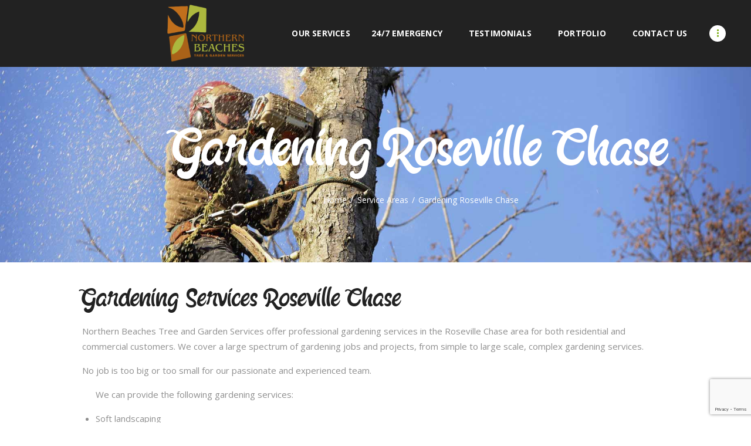

--- FILE ---
content_type: text/html; charset=UTF-8
request_url: https://www.northernbeachestreeandgarden.com.au/service-areas/gardening-roseville-chase/
body_size: 44981
content:
<!DOCTYPE html>
<html lang="en-AU" prefix="og: https://ogp.me/ns#" class="no-js scheme_default">
<head>
    

			<meta charset="UTF-8">
		<meta name="viewport" content="width=device-width, initial-scale=1, maximum-scale=1">
		<meta name="format-detection" content="telephone=no">
		<link rel="profile" href="http://gmpg.org/xfn/11">
		<link rel="pingback" href="https://www.northernbeachestreeandgarden.com.au/xmlrpc.php">
		
<!-- Search Engine Optimisation by Rank Math - https://s.rankmath.com/home -->
<title>Gardening Roseville Chase - Northern Beaches Tree &amp; Garden Services</title>
<meta name="robots" content="follow, index, max-snippet:-1, max-video-preview:-1, max-image-preview:large"/>
<link rel="canonical" href="https://www.northernbeachestreeandgarden.com.au/service-areas/gardening-roseville-chase/" />
<meta property="og:locale" content="en_US" />
<meta property="og:type" content="article" />
<meta property="og:title" content="Gardening Roseville Chase - Northern Beaches Tree &amp; Garden Services" />
<meta property="og:description" content="Gardening Services Roseville Chase Northern Beaches Tree and Garden Services offer professional gardening services in the Roseville Chase area for both residential and commercial customers. We cover a large spectrum&hellip;" />
<meta property="og:url" content="https://www.northernbeachestreeandgarden.com.au/service-areas/gardening-roseville-chase/" />
<meta property="og:updated_time" content="2023-04-25T18:23:43+10:00" />
<meta property="article:published_time" content="2016-08-23T08:52:43+10:00" />
<meta property="article:modified_time" content="2023-04-25T18:23:43+10:00" />
<meta name="twitter:card" content="summary_large_image" />
<meta name="twitter:title" content="Gardening Roseville Chase - Northern Beaches Tree &amp; Garden Services" />
<meta name="twitter:description" content="Gardening Services Roseville Chase Northern Beaches Tree and Garden Services offer professional gardening services in the Roseville Chase area for both residential and commercial customers. We cover a large spectrum&hellip;" />
<meta name="twitter:label1" content="Time to read" />
<meta name="twitter:data1" content="3 minutes" />
<script type="application/ld+json" class="rank-math-schema">{"@context":"https://schema.org","@graph":[{"@type":"Organization","@id":"https://www.northernbeachestreeandgarden.com.au/#organization","name":"Northern Beaches Tree &amp; Garden Services"},{"@type":"WebSite","@id":"https://www.northernbeachestreeandgarden.com.au/#website","url":"https://www.northernbeachestreeandgarden.com.au","publisher":{"@id":"https://www.northernbeachestreeandgarden.com.au/#organization"},"inLanguage":"en-AU"},{"@type":"WebPage","@id":"https://www.northernbeachestreeandgarden.com.au/service-areas/gardening-roseville-chase/#webpage","url":"https://www.northernbeachestreeandgarden.com.au/service-areas/gardening-roseville-chase/","name":"Gardening Roseville Chase - Northern Beaches Tree &amp; Garden Services","datePublished":"2016-08-23T08:52:43+10:00","dateModified":"2023-04-25T18:23:43+10:00","isPartOf":{"@id":"https://www.northernbeachestreeandgarden.com.au/#website"},"inLanguage":"en-AU"},{"@type":"Person","@id":"https://www.northernbeachestreeandgarden.com.au/author/admin/","name":"admin","url":"https://www.northernbeachestreeandgarden.com.au/author/admin/","image":{"@type":"ImageObject","@id":"https://secure.gravatar.com/avatar/8664d5132a74af428fc394b76dc70aea?s=96&amp;d=mm&amp;r=g","url":"https://secure.gravatar.com/avatar/8664d5132a74af428fc394b76dc70aea?s=96&amp;d=mm&amp;r=g","caption":"admin","inLanguage":"en-AU"},"sameAs":["https://www.northernbeachestreeandgarden.com.au"],"worksFor":{"@id":"https://www.northernbeachestreeandgarden.com.au/#organization"}},{"@type":"Article","headline":"Gardening Roseville Chase - Northern Beaches Tree &amp; Garden Services","datePublished":"2016-08-23T08:52:43+10:00","dateModified":"2023-04-25T18:23:43+10:00","author":{"@id":"https://www.northernbeachestreeandgarden.com.au/author/admin/","name":"admin"},"publisher":{"@id":"https://www.northernbeachestreeandgarden.com.au/#organization"},"description":"Northern Beaches Tree and Garden Services offer professional gardening services in the Roseville Chase area for both residential and commercial customers. We cover a large spectrum of gardening jobs and projects, from simple to large scale, complex gardening services.","name":"Gardening Roseville Chase - Northern Beaches Tree &amp; Garden Services","@id":"https://www.northernbeachestreeandgarden.com.au/service-areas/gardening-roseville-chase/#richSnippet","isPartOf":{"@id":"https://www.northernbeachestreeandgarden.com.au/service-areas/gardening-roseville-chase/#webpage"},"inLanguage":"en-AU","mainEntityOfPage":{"@id":"https://www.northernbeachestreeandgarden.com.au/service-areas/gardening-roseville-chase/#webpage"}}]}</script>
<!-- /Rank Math WordPress SEO plugin -->

<link rel='dns-prefetch' href='//fonts.googleapis.com' />
<link rel="alternate" type="application/rss+xml" title="Northern Beaches Tree &amp; Garden Services &raquo; Feed" href="https://www.northernbeachestreeandgarden.com.au/feed/" />
<link rel="alternate" type="application/rss+xml" title="Northern Beaches Tree &amp; Garden Services &raquo; Comments Feed" href="https://www.northernbeachestreeandgarden.com.au/comments/feed/" />
<script type="text/javascript">
window._wpemojiSettings = {"baseUrl":"https:\/\/s.w.org\/images\/core\/emoji\/14.0.0\/72x72\/","ext":".png","svgUrl":"https:\/\/s.w.org\/images\/core\/emoji\/14.0.0\/svg\/","svgExt":".svg","source":{"concatemoji":"https:\/\/www.northernbeachestreeandgarden.com.au\/wp-includes\/js\/wp-emoji-release.min.js?ver=6.2.8"}};
/*! This file is auto-generated */
!function(e,a,t){var n,r,o,i=a.createElement("canvas"),p=i.getContext&&i.getContext("2d");function s(e,t){p.clearRect(0,0,i.width,i.height),p.fillText(e,0,0);e=i.toDataURL();return p.clearRect(0,0,i.width,i.height),p.fillText(t,0,0),e===i.toDataURL()}function c(e){var t=a.createElement("script");t.src=e,t.defer=t.type="text/javascript",a.getElementsByTagName("head")[0].appendChild(t)}for(o=Array("flag","emoji"),t.supports={everything:!0,everythingExceptFlag:!0},r=0;r<o.length;r++)t.supports[o[r]]=function(e){if(p&&p.fillText)switch(p.textBaseline="top",p.font="600 32px Arial",e){case"flag":return s("\ud83c\udff3\ufe0f\u200d\u26a7\ufe0f","\ud83c\udff3\ufe0f\u200b\u26a7\ufe0f")?!1:!s("\ud83c\uddfa\ud83c\uddf3","\ud83c\uddfa\u200b\ud83c\uddf3")&&!s("\ud83c\udff4\udb40\udc67\udb40\udc62\udb40\udc65\udb40\udc6e\udb40\udc67\udb40\udc7f","\ud83c\udff4\u200b\udb40\udc67\u200b\udb40\udc62\u200b\udb40\udc65\u200b\udb40\udc6e\u200b\udb40\udc67\u200b\udb40\udc7f");case"emoji":return!s("\ud83e\udef1\ud83c\udffb\u200d\ud83e\udef2\ud83c\udfff","\ud83e\udef1\ud83c\udffb\u200b\ud83e\udef2\ud83c\udfff")}return!1}(o[r]),t.supports.everything=t.supports.everything&&t.supports[o[r]],"flag"!==o[r]&&(t.supports.everythingExceptFlag=t.supports.everythingExceptFlag&&t.supports[o[r]]);t.supports.everythingExceptFlag=t.supports.everythingExceptFlag&&!t.supports.flag,t.DOMReady=!1,t.readyCallback=function(){t.DOMReady=!0},t.supports.everything||(n=function(){t.readyCallback()},a.addEventListener?(a.addEventListener("DOMContentLoaded",n,!1),e.addEventListener("load",n,!1)):(e.attachEvent("onload",n),a.attachEvent("onreadystatechange",function(){"complete"===a.readyState&&t.readyCallback()})),(e=t.source||{}).concatemoji?c(e.concatemoji):e.wpemoji&&e.twemoji&&(c(e.twemoji),c(e.wpemoji)))}(window,document,window._wpemojiSettings);
</script>
<style type="text/css">
img.wp-smiley,
img.emoji {
	display: inline !important;
	border: none !important;
	box-shadow: none !important;
	height: 1em !important;
	width: 1em !important;
	margin: 0 0.07em !important;
	vertical-align: -0.1em !important;
	background: none !important;
	padding: 0 !important;
}
</style>
	<link property="stylesheet" rel='stylesheet' id='wp-block-library-css' href='https://www.northernbeachestreeandgarden.com.au/wp-includes/css/dist/block-library/style.min.css?ver=6.2.8' type='text/css' media='all' />
<link property="stylesheet" rel='stylesheet' id='classic-theme-styles-css' href='https://www.northernbeachestreeandgarden.com.au/wp-includes/css/classic-themes.min.css?ver=6.2.8' type='text/css' media='all' />
<style id='global-styles-inline-css' type='text/css'>
body{--wp--preset--color--black: #000000;--wp--preset--color--cyan-bluish-gray: #abb8c3;--wp--preset--color--white: #ffffff;--wp--preset--color--pale-pink: #f78da7;--wp--preset--color--vivid-red: #cf2e2e;--wp--preset--color--luminous-vivid-orange: #ff6900;--wp--preset--color--luminous-vivid-amber: #fcb900;--wp--preset--color--light-green-cyan: #7bdcb5;--wp--preset--color--vivid-green-cyan: #00d084;--wp--preset--color--pale-cyan-blue: #8ed1fc;--wp--preset--color--vivid-cyan-blue: #0693e3;--wp--preset--color--vivid-purple: #9b51e0;--wp--preset--gradient--vivid-cyan-blue-to-vivid-purple: linear-gradient(135deg,rgba(6,147,227,1) 0%,rgb(155,81,224) 100%);--wp--preset--gradient--light-green-cyan-to-vivid-green-cyan: linear-gradient(135deg,rgb(122,220,180) 0%,rgb(0,208,130) 100%);--wp--preset--gradient--luminous-vivid-amber-to-luminous-vivid-orange: linear-gradient(135deg,rgba(252,185,0,1) 0%,rgba(255,105,0,1) 100%);--wp--preset--gradient--luminous-vivid-orange-to-vivid-red: linear-gradient(135deg,rgba(255,105,0,1) 0%,rgb(207,46,46) 100%);--wp--preset--gradient--very-light-gray-to-cyan-bluish-gray: linear-gradient(135deg,rgb(238,238,238) 0%,rgb(169,184,195) 100%);--wp--preset--gradient--cool-to-warm-spectrum: linear-gradient(135deg,rgb(74,234,220) 0%,rgb(151,120,209) 20%,rgb(207,42,186) 40%,rgb(238,44,130) 60%,rgb(251,105,98) 80%,rgb(254,248,76) 100%);--wp--preset--gradient--blush-light-purple: linear-gradient(135deg,rgb(255,206,236) 0%,rgb(152,150,240) 100%);--wp--preset--gradient--blush-bordeaux: linear-gradient(135deg,rgb(254,205,165) 0%,rgb(254,45,45) 50%,rgb(107,0,62) 100%);--wp--preset--gradient--luminous-dusk: linear-gradient(135deg,rgb(255,203,112) 0%,rgb(199,81,192) 50%,rgb(65,88,208) 100%);--wp--preset--gradient--pale-ocean: linear-gradient(135deg,rgb(255,245,203) 0%,rgb(182,227,212) 50%,rgb(51,167,181) 100%);--wp--preset--gradient--electric-grass: linear-gradient(135deg,rgb(202,248,128) 0%,rgb(113,206,126) 100%);--wp--preset--gradient--midnight: linear-gradient(135deg,rgb(2,3,129) 0%,rgb(40,116,252) 100%);--wp--preset--duotone--dark-grayscale: url('#wp-duotone-dark-grayscale');--wp--preset--duotone--grayscale: url('#wp-duotone-grayscale');--wp--preset--duotone--purple-yellow: url('#wp-duotone-purple-yellow');--wp--preset--duotone--blue-red: url('#wp-duotone-blue-red');--wp--preset--duotone--midnight: url('#wp-duotone-midnight');--wp--preset--duotone--magenta-yellow: url('#wp-duotone-magenta-yellow');--wp--preset--duotone--purple-green: url('#wp-duotone-purple-green');--wp--preset--duotone--blue-orange: url('#wp-duotone-blue-orange');--wp--preset--font-size--small: 13px;--wp--preset--font-size--medium: 20px;--wp--preset--font-size--large: 36px;--wp--preset--font-size--x-large: 42px;--wp--preset--spacing--20: 0.44rem;--wp--preset--spacing--30: 0.67rem;--wp--preset--spacing--40: 1rem;--wp--preset--spacing--50: 1.5rem;--wp--preset--spacing--60: 2.25rem;--wp--preset--spacing--70: 3.38rem;--wp--preset--spacing--80: 5.06rem;--wp--preset--shadow--natural: 6px 6px 9px rgba(0, 0, 0, 0.2);--wp--preset--shadow--deep: 12px 12px 50px rgba(0, 0, 0, 0.4);--wp--preset--shadow--sharp: 6px 6px 0px rgba(0, 0, 0, 0.2);--wp--preset--shadow--outlined: 6px 6px 0px -3px rgba(255, 255, 255, 1), 6px 6px rgba(0, 0, 0, 1);--wp--preset--shadow--crisp: 6px 6px 0px rgba(0, 0, 0, 1);}:where(.is-layout-flex){gap: 0.5em;}body .is-layout-flow > .alignleft{float: left;margin-inline-start: 0;margin-inline-end: 2em;}body .is-layout-flow > .alignright{float: right;margin-inline-start: 2em;margin-inline-end: 0;}body .is-layout-flow > .aligncenter{margin-left: auto !important;margin-right: auto !important;}body .is-layout-constrained > .alignleft{float: left;margin-inline-start: 0;margin-inline-end: 2em;}body .is-layout-constrained > .alignright{float: right;margin-inline-start: 2em;margin-inline-end: 0;}body .is-layout-constrained > .aligncenter{margin-left: auto !important;margin-right: auto !important;}body .is-layout-constrained > :where(:not(.alignleft):not(.alignright):not(.alignfull)){max-width: var(--wp--style--global--content-size);margin-left: auto !important;margin-right: auto !important;}body .is-layout-constrained > .alignwide{max-width: var(--wp--style--global--wide-size);}body .is-layout-flex{display: flex;}body .is-layout-flex{flex-wrap: wrap;align-items: center;}body .is-layout-flex > *{margin: 0;}:where(.wp-block-columns.is-layout-flex){gap: 2em;}.has-black-color{color: var(--wp--preset--color--black) !important;}.has-cyan-bluish-gray-color{color: var(--wp--preset--color--cyan-bluish-gray) !important;}.has-white-color{color: var(--wp--preset--color--white) !important;}.has-pale-pink-color{color: var(--wp--preset--color--pale-pink) !important;}.has-vivid-red-color{color: var(--wp--preset--color--vivid-red) !important;}.has-luminous-vivid-orange-color{color: var(--wp--preset--color--luminous-vivid-orange) !important;}.has-luminous-vivid-amber-color{color: var(--wp--preset--color--luminous-vivid-amber) !important;}.has-light-green-cyan-color{color: var(--wp--preset--color--light-green-cyan) !important;}.has-vivid-green-cyan-color{color: var(--wp--preset--color--vivid-green-cyan) !important;}.has-pale-cyan-blue-color{color: var(--wp--preset--color--pale-cyan-blue) !important;}.has-vivid-cyan-blue-color{color: var(--wp--preset--color--vivid-cyan-blue) !important;}.has-vivid-purple-color{color: var(--wp--preset--color--vivid-purple) !important;}.has-black-background-color{background-color: var(--wp--preset--color--black) !important;}.has-cyan-bluish-gray-background-color{background-color: var(--wp--preset--color--cyan-bluish-gray) !important;}.has-white-background-color{background-color: var(--wp--preset--color--white) !important;}.has-pale-pink-background-color{background-color: var(--wp--preset--color--pale-pink) !important;}.has-vivid-red-background-color{background-color: var(--wp--preset--color--vivid-red) !important;}.has-luminous-vivid-orange-background-color{background-color: var(--wp--preset--color--luminous-vivid-orange) !important;}.has-luminous-vivid-amber-background-color{background-color: var(--wp--preset--color--luminous-vivid-amber) !important;}.has-light-green-cyan-background-color{background-color: var(--wp--preset--color--light-green-cyan) !important;}.has-vivid-green-cyan-background-color{background-color: var(--wp--preset--color--vivid-green-cyan) !important;}.has-pale-cyan-blue-background-color{background-color: var(--wp--preset--color--pale-cyan-blue) !important;}.has-vivid-cyan-blue-background-color{background-color: var(--wp--preset--color--vivid-cyan-blue) !important;}.has-vivid-purple-background-color{background-color: var(--wp--preset--color--vivid-purple) !important;}.has-black-border-color{border-color: var(--wp--preset--color--black) !important;}.has-cyan-bluish-gray-border-color{border-color: var(--wp--preset--color--cyan-bluish-gray) !important;}.has-white-border-color{border-color: var(--wp--preset--color--white) !important;}.has-pale-pink-border-color{border-color: var(--wp--preset--color--pale-pink) !important;}.has-vivid-red-border-color{border-color: var(--wp--preset--color--vivid-red) !important;}.has-luminous-vivid-orange-border-color{border-color: var(--wp--preset--color--luminous-vivid-orange) !important;}.has-luminous-vivid-amber-border-color{border-color: var(--wp--preset--color--luminous-vivid-amber) !important;}.has-light-green-cyan-border-color{border-color: var(--wp--preset--color--light-green-cyan) !important;}.has-vivid-green-cyan-border-color{border-color: var(--wp--preset--color--vivid-green-cyan) !important;}.has-pale-cyan-blue-border-color{border-color: var(--wp--preset--color--pale-cyan-blue) !important;}.has-vivid-cyan-blue-border-color{border-color: var(--wp--preset--color--vivid-cyan-blue) !important;}.has-vivid-purple-border-color{border-color: var(--wp--preset--color--vivid-purple) !important;}.has-vivid-cyan-blue-to-vivid-purple-gradient-background{background: var(--wp--preset--gradient--vivid-cyan-blue-to-vivid-purple) !important;}.has-light-green-cyan-to-vivid-green-cyan-gradient-background{background: var(--wp--preset--gradient--light-green-cyan-to-vivid-green-cyan) !important;}.has-luminous-vivid-amber-to-luminous-vivid-orange-gradient-background{background: var(--wp--preset--gradient--luminous-vivid-amber-to-luminous-vivid-orange) !important;}.has-luminous-vivid-orange-to-vivid-red-gradient-background{background: var(--wp--preset--gradient--luminous-vivid-orange-to-vivid-red) !important;}.has-very-light-gray-to-cyan-bluish-gray-gradient-background{background: var(--wp--preset--gradient--very-light-gray-to-cyan-bluish-gray) !important;}.has-cool-to-warm-spectrum-gradient-background{background: var(--wp--preset--gradient--cool-to-warm-spectrum) !important;}.has-blush-light-purple-gradient-background{background: var(--wp--preset--gradient--blush-light-purple) !important;}.has-blush-bordeaux-gradient-background{background: var(--wp--preset--gradient--blush-bordeaux) !important;}.has-luminous-dusk-gradient-background{background: var(--wp--preset--gradient--luminous-dusk) !important;}.has-pale-ocean-gradient-background{background: var(--wp--preset--gradient--pale-ocean) !important;}.has-electric-grass-gradient-background{background: var(--wp--preset--gradient--electric-grass) !important;}.has-midnight-gradient-background{background: var(--wp--preset--gradient--midnight) !important;}.has-small-font-size{font-size: var(--wp--preset--font-size--small) !important;}.has-medium-font-size{font-size: var(--wp--preset--font-size--medium) !important;}.has-large-font-size{font-size: var(--wp--preset--font-size--large) !important;}.has-x-large-font-size{font-size: var(--wp--preset--font-size--x-large) !important;}
.wp-block-navigation a:where(:not(.wp-element-button)){color: inherit;}
:where(.wp-block-columns.is-layout-flex){gap: 2em;}
.wp-block-pullquote{font-size: 1.5em;line-height: 1.6;}
</style>
<link property="stylesheet" rel='stylesheet' id='foobox-free-min-css' href='https://www.northernbeachestreeandgarden.com.au/wp-content/plugins/foobox-image-lightbox/free/css/foobox.free.min.css?ver=2.7.35' type='text/css' media='all' />
<link property="stylesheet" rel='stylesheet' id='contact-form-7-css' href='https://www.northernbeachestreeandgarden.com.au/wp-content/plugins/contact-form-7/includes/css/styles.css?ver=5.8.7' type='text/css' media='all' />
<link property="stylesheet" rel='stylesheet' id='trx_addons-debug-css' href='https://www.northernbeachestreeandgarden.com.au/wp-content/plugins/trx_addons/css/trx_addons.debug.css' type='text/css' media='all' />
<link property="stylesheet" rel='stylesheet' id='trx_addons-editor-css' href='https://www.northernbeachestreeandgarden.com.au/wp-content/plugins/trx_addons/components/editor/css/trx_addons.editor.css' type='text/css' media='all' />
<link property="stylesheet" rel='stylesheet' id='trx_addons-sc-css' href='https://www.northernbeachestreeandgarden.com.au/wp-content/plugins/trx_addons/components/shortcodes/shortcodes.css' type='text/css' media='all' />
<link property="stylesheet" rel='stylesheet' id='trx_addons-icons-css' href='https://www.northernbeachestreeandgarden.com.au/wp-content/plugins/trx_addons/css/font-icons/css/trx_addons_icons-embedded.css?ver=6.2.8' type='text/css' media='all' />
<link property="stylesheet" rel='stylesheet' id='swiperslider-css' href='https://www.northernbeachestreeandgarden.com.au/wp-content/plugins/trx_addons/js/swiper/swiper.min.css' type='text/css' media='all' />
<link property="stylesheet" rel='stylesheet' id='magnific-popup-css' href='https://www.northernbeachestreeandgarden.com.au/wp-content/plugins/trx_addons/js/magnific/magnific-popup.min.css' type='text/css' media='all' />
<link property="stylesheet" rel='stylesheet' id='trx_addons-css' href='https://www.northernbeachestreeandgarden.com.au/wp-content/plugins/trx_addons/css/trx_addons.front.css' type='text/css' media='all' />
<link property="stylesheet" rel='stylesheet' id='trx_addons-hovers-css' href='https://www.northernbeachestreeandgarden.com.au/wp-content/plugins/trx_addons/css/trx_addons.hovers.css' type='text/css' media='all' />
<link property="stylesheet" rel='stylesheet' id='trx_addons-animation-css' href='https://www.northernbeachestreeandgarden.com.au/wp-content/plugins/trx_addons/css/trx_addons.animation.css?ver=6.2.8' type='text/css' media='all' />
<link property="stylesheet" rel='stylesheet' id='wpos-slick-style-css' href='https://www.northernbeachestreeandgarden.com.au/wp-content/plugins/wp-slick-slider-and-image-carousel/assets/css/slick.css?ver=3.1.4' type='text/css' media='all' />
<link property="stylesheet" rel='stylesheet' id='wpsisac-public-style-css' href='https://www.northernbeachestreeandgarden.com.au/wp-content/plugins/wp-slick-slider-and-image-carousel/assets/css/wpsisac-public.css?ver=3.1.4' type='text/css' media='all' />
<link property="stylesheet" rel='stylesheet' id='greenthumb-style-css' href='https://www.northernbeachestreeandgarden.com.au/wp-content/themes/greenthumb/style.css?ver=6.2.8' type='text/css' media='all' />
<link property="stylesheet" rel='stylesheet' id='trx_addons-js_composer-css' href='https://www.northernbeachestreeandgarden.com.au/wp-content/plugins/trx_addons/components/api/js_composer/js_composer.css' type='text/css' media='all' />
<link property="stylesheet" rel='stylesheet' id='trx_addons-cpt_layouts-css' href='https://www.northernbeachestreeandgarden.com.au/wp-content/plugins/trx_addons/components/cpt/layouts/layouts.css' type='text/css' media='all' />
<link property="stylesheet" rel='stylesheet' id='trx_addons-cpt_services-css' href='https://www.northernbeachestreeandgarden.com.au/wp-content/plugins/trx_addons/components/cpt/services/services.css' type='text/css' media='all' />
<link property="stylesheet" rel='stylesheet' id='trx_addons-cpt_team-css' href='https://www.northernbeachestreeandgarden.com.au/wp-content/plugins/trx_addons/components/cpt/team/team.css' type='text/css' media='all' />
<link property="stylesheet" rel='stylesheet' id='trx_addons-sc_action-css' href='https://www.northernbeachestreeandgarden.com.au/wp-content/plugins/trx_addons/components/shortcodes/action/action.css' type='text/css' media='all' />
<link property="stylesheet" rel='stylesheet' id='trx_addons-sc_blogger-css' href='https://www.northernbeachestreeandgarden.com.au/wp-content/plugins/trx_addons/components/shortcodes/blogger/blogger.css' type='text/css' media='all' />
<link property="stylesheet" rel='stylesheet' id='trx_addons-sc_button-css' href='https://www.northernbeachestreeandgarden.com.au/wp-content/plugins/trx_addons/components/shortcodes/button/button.css' type='text/css' media='all' />
<link property="stylesheet" rel='stylesheet' id='trx_addons-sc_content-css' href='https://www.northernbeachestreeandgarden.com.au/wp-content/plugins/trx_addons/components/shortcodes/content/content.css' type='text/css' media='all' />
<link property="stylesheet" rel='stylesheet' id='trx_addons-sc_form-css' href='https://www.northernbeachestreeandgarden.com.au/wp-content/plugins/trx_addons/components/shortcodes/form/form.css' type='text/css' media='all' />
<link property="stylesheet" rel='stylesheet' id='trx_addons-sc_googlemap-css' href='https://www.northernbeachestreeandgarden.com.au/wp-content/plugins/trx_addons/components/shortcodes/googlemap/googlemap.css' type='text/css' media='all' />
<link property="stylesheet" rel='stylesheet' id='trx_addons-sc_icons-css' href='https://www.northernbeachestreeandgarden.com.au/wp-content/plugins/trx_addons/components/shortcodes/icons/icons.css' type='text/css' media='all' />
<link property="stylesheet" rel='stylesheet' id='trx_addons-sc_popup-css' href='https://www.northernbeachestreeandgarden.com.au/wp-content/plugins/trx_addons/components/shortcodes/popup/popup.css' type='text/css' media='all' />
<link property="stylesheet" rel='stylesheet' id='trx_addons-sc_price-css' href='https://www.northernbeachestreeandgarden.com.au/wp-content/plugins/trx_addons/components/shortcodes/price/price.css' type='text/css' media='all' />
<link property="stylesheet" rel='stylesheet' id='trx_addons-sc_promo-css' href='https://www.northernbeachestreeandgarden.com.au/wp-content/plugins/trx_addons/components/shortcodes/promo/promo.css' type='text/css' media='all' />
<link property="stylesheet" rel='stylesheet' id='trx_addons-sc_skills-css' href='https://www.northernbeachestreeandgarden.com.au/wp-content/plugins/trx_addons/components/shortcodes/skills/skills.css' type='text/css' media='all' />
<link property="stylesheet" rel='stylesheet' id='trx_addons-sc_socials-css' href='https://www.northernbeachestreeandgarden.com.au/wp-content/plugins/trx_addons/components/shortcodes/socials/socials.css' type='text/css' media='all' />
<link property="stylesheet" rel='stylesheet' id='trx_addons-sc_table-css' href='https://www.northernbeachestreeandgarden.com.au/wp-content/plugins/trx_addons/components/shortcodes/table/table.css' type='text/css' media='all' />
<link property="stylesheet" rel='stylesheet' id='trx_addons-sc_title-css' href='https://www.northernbeachestreeandgarden.com.au/wp-content/plugins/trx_addons/components/shortcodes/title/title.css' type='text/css' media='all' />
<link property="stylesheet" rel='stylesheet' id='trx_addons-widget_audio-css' href='https://www.northernbeachestreeandgarden.com.au/wp-content/plugins/trx_addons/components/widgets/audio/audio.css' type='text/css' media='all' />
<link property="stylesheet" rel='stylesheet' id='trx_addons-widget_banner-css' href='https://www.northernbeachestreeandgarden.com.au/wp-content/plugins/trx_addons/components/widgets/banner/banner.css' type='text/css' media='all' />
<link property="stylesheet" rel='stylesheet' id='trx_addons-widget_contacts-css' href='https://www.northernbeachestreeandgarden.com.au/wp-content/plugins/trx_addons/components/widgets/contacts/contacts.css' type='text/css' media='all' />
<link property="stylesheet" rel='stylesheet' id='trx_addons-widget_slider-css' href='https://www.northernbeachestreeandgarden.com.au/wp-content/plugins/trx_addons/components/widgets/slider/slider.css' type='text/css' media='all' />
<link property="stylesheet" rel='stylesheet' id='trx_addons-widget_socials-css' href='https://www.northernbeachestreeandgarden.com.au/wp-content/plugins/trx_addons/components/widgets/socials/socials.css' type='text/css' media='all' />
<link property="stylesheet" rel='stylesheet' id='trx_addons-widget_video-css' href='https://www.northernbeachestreeandgarden.com.au/wp-content/plugins/trx_addons/components/widgets/video/video.css' type='text/css' media='all' />
<link property="stylesheet" rel='stylesheet' id='trx_addons-sc_layouts_featured-css' href='https://www.northernbeachestreeandgarden.com.au/wp-content/plugins/trx_addons/components/cpt/layouts/shortcodes/featured/featured.css' type='text/css' media='all' />
<link property="stylesheet" rel='stylesheet' id='trx_addons-sc_layouts_logo-css' href='https://www.northernbeachestreeandgarden.com.au/wp-content/plugins/trx_addons/components/cpt/layouts/shortcodes/logo/logo.css' type='text/css' media='all' />
<link property="stylesheet" rel='stylesheet' id='trx_addons-sc_layouts_menu-css' href='https://www.northernbeachestreeandgarden.com.au/wp-content/plugins/trx_addons/components/cpt/layouts/shortcodes/menu/menu.css' type='text/css' media='all' />
<link property="stylesheet" rel='stylesheet' id='trx_addons-sc_layouts_search-css' href='https://www.northernbeachestreeandgarden.com.au/wp-content/plugins/trx_addons/components/cpt/layouts/shortcodes/search/search.css' type='text/css' media='all' />
<link property="stylesheet" rel='stylesheet' id='trx_addons-sc_layouts_title-css' href='https://www.northernbeachestreeandgarden.com.au/wp-content/plugins/trx_addons/components/cpt/layouts/shortcodes/title/title.css' type='text/css' media='all' />
<link property="stylesheet" rel='stylesheet' id='bsf-Defaults-css' href='https://www.northernbeachestreeandgarden.com.au/wp-content/uploads/smile_fonts/Defaults/Defaults.css?ver=6.2.8' type='text/css' media='all' />
<link property="stylesheet" rel='stylesheet' id='greenthumb-font-Shabrina-css' href='https://www.northernbeachestreeandgarden.com.au/wp-content/themes/greenthumb/css/font-face/Shabrina/stylesheet.css?ver=6.2.8' type='text/css' media='all' />
<link property="stylesheet" rel='stylesheet' id='greenthumb-font-google_fonts-css' href='https://fonts.googleapis.com/css?family=Open+Sans%3A300%2C300i%2C400%2C400i%2C600%2C600i%2C700%2C700i&#038;subset=latin%2Clatin-ext&#038;ver=6.2.8' type='text/css' media='all' />
<link property="stylesheet" rel='stylesheet' id='fontello-icons-css' href='https://www.northernbeachestreeandgarden.com.au/wp-content/themes/greenthumb/css/font-icons/css/fontello-embedded.css?ver=6.2.8' type='text/css' media='all' />
<link property="stylesheet" rel='stylesheet' id='greenthumb-main-css' href='https://www.northernbeachestreeandgarden.com.au/wp-content/themes/greenthumb/style.css' type='text/css' media='all' />
<style id='greenthumb-main-inline-css' type='text/css'>
body{font-family:"Open Sans",sans-serif;	font-size:1rem;	font-weight:400;	font-style:normal;	line-height:1.75em;	text-decoration:none;	text-transform:none}p,ul,ol,dl,blockquote,address{margin-top:0em;	margin-bottom:1em}h1,.front_page_section_caption{font-family:"Shabrina",sans-serif;	font-size:3.250em;	font-weight:400;	font-style:normal;	line-height:1em;	text-decoration:none;	text-transform:none;	letter-spacing:0px;	margin-top:0.85em;	margin-bottom:0.36em}h2{font-family:"Shabrina",sans-serif;	font-size:3em;	font-weight:400;	font-style:normal;	line-height:1em;	text-decoration:none;	text-transform:none;	letter-spacing:0px;	margin-top:0.753em;	margin-bottom:0.4em}h3{font-family:"Open Sans",sans-serif;	font-size:2.438em;	font-weight:700;	font-style:normal;	line-height:1em;	text-decoration:none;	text-transform:none;	letter-spacing:-0.025em;	margin-top:1.091em;	margin-bottom:0.8em}h4{font-family:"Open Sans",sans-serif;	font-size:2.13em;	font-weight:300;	font-style:normal;	line-height:1.111em;	text-decoration:none;	text-transform:none;	letter-spacing:-0.025em;	margin-top:1.3em;	margin-bottom:0.9em}h5{font-family:"Open Sans",sans-serif;	font-size:1.875em;	font-weight:300;	font-style:normal;	line-height:1.267em;	text-decoration:none;	text-transform:none;	letter-spacing:-0.025em;	margin-top:2em;	margin-bottom:1em}h6{font-family:"Open Sans",sans-serif;	font-size:1.125em;	font-weight:600;	font-style:normal;	line-height:1.667em;	text-decoration:none;	text-transform:none;	letter-spacing:-0.025em;	margin-top:2.8em;	margin-bottom:1.6em}input[type="text"],input[type="number"],input[type="email"],input[type="tel"],input[type="search"],input[type="password"],textarea,textarea.wp-editor-area,.select_container,select,.select_container select{font-size:1.5em;	font-weight:300;	font-style:normal;	line-height:1.3em;	text-decoration:none;	text-transform:none;	letter-spacing:0px}button,input[type="button"],input[type="reset"],input[type="submit"],.theme_button,.gallery_preview_show .post_readmore,.post_item .more-link,div.esg-filter-wrapper .esg-filterbutton>span,.mptt-navigation-tabs li a,.greenthumb_tabs .greenthumb_tabs_titles li a{font-family:"Open Sans",sans-serif;	font-size:14px;	font-weight:700;	font-style:normal;	line-height:1.5em;	text-decoration:none;	text-transform:uppercase;	letter-spacing:0px}.top_panel .slider_engine_revo .slide_title,.sc_action_item_default .sc_action_item_title{font-family:"Shabrina",sans-serif}blockquote,mark,ins,.logo_text,.post_price.price,.theme_scroll_down{font-family:"Open Sans",sans-serif}.post_meta{font-size:14px;	font-weight:700;	font-style:normal;	line-height:2em;	text-decoration:none;	text-transform:uppercase;	letter-spacing:0px;	margin-top:0px;	margin-bottom:2em}em,i,.post-date,.rss-date .post_date,.post_meta_item,.post_counters_item,.comments_list_wrap .comment_date,.comments_list_wrap .comment_time,.comments_list_wrap .comment_counters,.top_panel .slider_engine_revo .slide_subtitle,.logo_slogan,fieldset legend,figure figcaption,.wp-caption .wp-caption-text,.wp-caption .wp-caption-dd,.wp-caption-overlay .wp-caption .wp-caption-text,.wp-caption-overlay .wp-caption .wp-caption-dd,.format-audio .post_featured .post_audio_author,.trx_addons_audio_player .audio_author,.post_item_single .post_content .post_meta,.author_bio .author_link,.comments_list_wrap .comment_posted,.comments_list_wrap .comment_reply{}.search_wrap .search_results .post_meta_item,.search_wrap .search_results .post_counters_item{font-family:"Open Sans",sans-serif}.logo_text{font-family:"Open Sans",sans-serif;	font-size:1.8em;	font-weight:400;	font-style:normal;	line-height:1.25em;	text-decoration:none;	text-transform:uppercase;	letter-spacing:1px}.logo_footer_text{font-family:"Open Sans",sans-serif}.menu_main_nav_area{font-size:14px;	line-height:1.625em}.menu_main_nav>li,.menu_main_nav>li>a{font-weight:700;	font-style:normal;	text-decoration:none;	text-transform:uppercase;	letter-spacing:0.2px}.menu_main_nav>li ul,.menu_main_nav>li ul>li,.menu_main_nav>li ul>li>a{font-family:"Open Sans",sans-serif;	font-size:14px;	font-weight:400;	font-style:normal;	line-height:2em;	text-decoration:none;	text-transform:none;	letter-spacing:0px}.menu_mobile .menu_mobile_nav_area>ul>li,.menu_mobile .menu_mobile_nav_area>ul>li>a{}.menu_mobile .menu_mobile_nav_area>ul>li li,.menu_mobile .menu_mobile_nav_area>ul>li li>a{font-family:"Open Sans",sans-serif}.sc_layouts_row,.sc_layouts_row input[type="text"]{font-size:14px;	font-weight:400;	font-style:normal;	line-height:1.625em}.sc_layouts_row .sc_button{font-family:"Open Sans",sans-serif;	font-size:14px;	font-weight:700;	font-style:normal;	line-height:1.5em;	text-decoration:none;	text-transform:uppercase;	letter-spacing:0px}.sc_layouts_menu_nav>li,.sc_layouts_menu_nav>li>a{font-weight:700;	font-style:normal;	text-decoration:none;	text-transform:uppercase;	letter-spacing:0.2px}.sc_layouts_menu_popup .sc_layouts_menu_nav>li,.sc_layouts_menu_popup .sc_layouts_menu_nav>li>a,.sc_layouts_menu_nav>li ul,.sc_layouts_menu_nav>li ul>li,.sc_layouts_menu_nav>li ul>li>a{font-family:"Open Sans",sans-serif;	font-size:14px;	font-weight:400;	font-style:normal;	line-height:2em;	text-decoration:none;	text-transform:none;	letter-spacing:0px}ol>li:before,.author_subtitle,.post_item_404.post_item_none_search .page_title,.sc_services_item_price b,.sc_services_item_price span,.sc_price_item_price span{font-family:"Shabrina",sans-serif}.font_family_title,.font_family_title>h1,.font_family_title>h2,.font_family_title>h3,.font_family_title>h4,.font_family_title>h5,.font_family_title>h6,.sc_item_subtitle{font-family:"Shabrina",sans-serif; !important}h2.sc_item_title.sc_item_title_style_default:not(.sc_item_title_tag),blockquote p,.post_layout_classic .post_title,.post_layout_excerpt .post_title,.post_layout_chess .post_title,.author_title,.nav-links-single .nav-links .post-title,.related_wrap_title,.related_wrap .post_title,.comments_list_wrap .comments_list_title,.comments_list_wrap .comment_author,.comments_wrap .comments_form_title,.format-audio .post_featured .post_audio_title,.post_item_404 .page_title,.post_item_404.post_item_none_search .page_subtitle,.widget .widget_title,.widget .widgettitle,.widget_area .post_item .post_title,.widget .post_item .post_title,.trx_addons_audio_player .audio_caption,.sc_layouts_item_details_line1,.sc_action_item_default .sc_action_item_subtitle,.sc_icons_item_title,.sc_icons_item_subtitle,.sc_price_item_subtitle,.sc_services_light .sc_services_item_title,.sc_services_hover .sc_services_item_title,.sc_skills_counter .sc_skills_total,.sc_team_item_title,.team_member_page .team_member_position,.team_member_page .team_member_brief_info_title{font-family:"Open Sans",sans-serif}.font_family_title p{font-family:"Open Sans",sans-serif; !important}.sc_skills_pie.sc_skills_compact_off .sc_skills_item_title,.sc_dishes_compact .sc_services_item_title,.sc_services_iconed .sc_services_item_title{font-family:"Open Sans",sans-serif}.toc_menu_item .toc_menu_description,.sc_recent_news .post_item .post_footer .post_counters .post_counters_item,.sc_item_subtitle.sc_item_title_style_shadow,.sc_icons_item_title,.sc_price_item_title,.sc_price_item_price,.sc_courses_default .sc_courses_item_price,.sc_courses_default .trx_addons_hover_content .trx_addons_hover_links a,.sc_promo_modern .sc_promo_link2 span+span,.sc_skills_pie.sc_skills_compact_off .sc_skills_total,.slider_container .slide_info.slide_info_large .slide_title,.slider_style_modern .slider_controls_label span + span,.slider_pagination_wrap,.sc_slider_controller_info{font-family:"Open Sans",sans-serif}.sc_item_subtitle,.sc_recent_news .post_item .post_meta,.sc_action_item_description,.sc_price_item_description,.sc_price_item_details,.sc_courses_default .sc_courses_item_date,.courses_single .courses_page_meta,.sc_promo_modern .sc_promo_link2 span,.sc_skills_counter .sc_skills_item_title,.slider_style_modern .slider_controls_label span,.slider_titles_outside_wrap .slide_cats,.slider_titles_outside_wrap .slide_subtitle,.sc_team .sc_team_item_subtitle,.sc_dishes .sc_dishes_item_subtitle,.sc_services .sc_services_item_subtitle,.team_member_page .team_member_brief_info_text,.sc_testimonials_item_author_title,.sc_testimonials_item_content:before{}.sc_button,.sc_button_simple,.sc_form button{font-family:"Open Sans",sans-serif;	font-size:14px;	font-weight:700;	font-style:normal;	line-height:1.5em;	text-decoration:none;	text-transform:uppercase;	letter-spacing:0px}.properties_search_form .properties_search_basic,.cars_search_form .cars_search_basic,.sc_slider_controls .slider_controls_wrap>a,.sc_slider_controls .slider_progress,.sc_slider_controls .slider_progress_bar,.slider_container.slider_controls_side .slider_controls_wrap>a,.slider_outer_controls_side .slider_controls_wrap>a,.slider_outer_controls_top .slider_controls_wrap>a,.slider_outer_controls_bottom .slider_controls_wrap>a{}.sc_button,.sc_form button,.sc_matches_item_pair .sc_matches_item_player .post_featured>img{}.trx_addons_scroll_to_top,.socials_wrap .social_item .social_icon,.sc_matches_other .sc_matches_item_logo1 img,.sc_matches_other .sc_matches_item_logo2 img,.sc_points_table .sc_points_table_logo img{}.vc_tta.vc_tta-accordion .vc_tta-panel-title .vc_tta-title-text{font-family:"Open Sans",sans-serif}.vc_progress_bar.vc_progress_bar_narrow .vc_single_bar .vc_label .vc_label_units{}button,input[type="button"],input[type="reset"],input[type="submit"],.theme_button,.post_item .post_item .more-link,.gallery_preview_show .post_readmore,input[type="text"],input[type="number"],input[type="email"],input[type="tel"],input[type="password"],input[type="search"],select,.select_container,textarea,.widget_search .search-field,.comments_wrap .comments_field input,.comments_wrap .comments_field textarea,.select2-container .select2-choice,.select2-container .select2-selection,.widget_product_tag_cloud a,.widget_tag_cloud a{}.select_container:before{}textarea.wp-editor-area{}/* Radius 50% or 0 */.widget li a img{}.scheme_default body{background-color:#ffffff}.scheme_default{color:#8f8f8f}.scheme_default h1,.scheme_default h2,.scheme_default h3,.scheme_default h4,.scheme_default h5,.scheme_default h6,.scheme_default h1 a,.scheme_default h2 a,.scheme_default h3 a,.scheme_default h4 a,.scheme_default h5 a,.scheme_default h6 a,.scheme_default li a,.scheme_default [class*="color_style_"] h1 a,.scheme_default [class*="color_style_"] h2 a,.scheme_default [class*="color_style_"] h3 a,.scheme_default [class*="color_style_"] h4 a,.scheme_default [class*="color_style_"] h5 a,.scheme_default [class*="color_style_"] h6 a,.scheme_default [class*="color_style_"] li a{color:#222222}.scheme_default h1 a:hover,.scheme_default h2 a:hover,.scheme_default h3 a:hover,.scheme_default h4 a:hover,.scheme_default h5 a:hover,.scheme_default h6 a:hover{color:#222222}.scheme_default .color_style_link2 h1 a:hover,.scheme_default .color_style_link2 h2 a:hover,.scheme_default .color_style_link2 h3 a:hover,.scheme_default .color_style_link2 h4 a:hover,.scheme_default .color_style_link2 h5 a:hover,.scheme_default .color_style_link2 h6 a:hover,.scheme_default .color_style_link2 li a:hover{color:#222222}.scheme_default .color_style_link3 h1 a:hover,.scheme_default .color_style_link3 h2 a:hover,.scheme_default .color_style_link3 h3 a:hover,.scheme_default .color_style_link3 h4 a:hover,.scheme_default .color_style_link3 h5 a:hover,.scheme_default .color_style_link3 h6 a:hover,.scheme_default .color_style_link3 li a:hover{color:#222222}.scheme_default .color_style_dark h1 a:hover,.scheme_default .color_style_dark h2 a:hover,.scheme_default .color_style_dark h3 a:hover,.scheme_default .color_style_dark h4 a:hover,.scheme_default .color_style_dark h5 a:hover,.scheme_default .color_style_dark h6 a:hover,.scheme_default .color_style_dark li a:hover{color:#222222}.scheme_default dt,.scheme_default b,.scheme_default strong,.scheme_default i,.scheme_default em,.scheme_default mark,.scheme_default ins{color:#000000}.scheme_default .footer_wrap dt,.scheme_default .footer_wrap b,.scheme_default .footer_wrap strong,.scheme_default .footer_wrap i,.scheme_default .footer_wrap em,.scheme_default .footer_wrap mark,.scheme_default .footer_wrap ins,.scheme_default.footer_wrap dt,.scheme_default.footer_wrap b,.scheme_default.footer_wrap strong,.scheme_default.footer_wrap i,.scheme_default.footer_wrap em,.scheme_default.footer_wrap mark,.scheme_default.footer_wrap ins{color:#8f8f8f}.scheme_default s,.scheme_default strike,.scheme_default del{color:#d1d1d1}.scheme_default code{color:#8f8f8f;	background-color:#f0f0f0;	border-color:#e5e5e5}.scheme_default code a{color:#222222}.scheme_default code a:hover{color:#71a600}.scheme_default a{color:#222222}.scheme_default a:hover{color:#71a600}.scheme_default .color_style_link2 a{color:#222222}.scheme_default .color_style_link2 a:hover{color:#71a600}.scheme_default .color_style_link3 a{color:#222222}.scheme_default .color_style_link3 a:hover{color:#71a600}.scheme_default .color_style_dark a{color:#000000}.scheme_default .color_style_dark a:hover{color:#222222}.scheme_default blockquote{color:#000000;	background-color:#f0f0f0}.scheme_default blockquote:before{color:#222222}.scheme_default blockquote a{color:#8f8f8f}.scheme_default blockquote a:hover{color:#71a600}.scheme_default blockquote cite{color:#8f8f8f}.scheme_default table th,.scheme_default table th + th,.scheme_default table td + th{border-color:rgba(255,255,255,0.1)}.scheme_default table td,.scheme_default table th + td,.scheme_default table td + td{color:#8f8f8f;	border-color:rgba(255,255,255,0.3)}.scheme_default table th{color:#ffffff}.scheme_default table thead th{background-color:#71a600}.scheme_default table th b,.scheme_default table th strong{color:#ffffff}.scheme_default table>tbody>tr:nth-child(2n+1)>td,.scheme_default table>tbody>tr:nth-child(2n+1)>th{background-color:#e5e5e5}.scheme_default table>tbody>tr:nth-child(2n)>td,.scheme_default table>tbody>tr:nth-child(2n)>th{background-color:#f0f0f0}.scheme_default table th a:hover{color:#ffffff}.scheme_default table>thead>tr:first-child>th{background-color:#71a600}.scheme_default hr{border-color:#d1d1d1}.scheme_default figure figcaption,.scheme_default .wp-caption .wp-caption-text,.scheme_default .wp-caption .wp-caption-dd,.scheme_default s.wp-caption-overlay .wp-caption .wp-caption-text,.scheme_default .wp-caption-overlay .wp-caption .wp-caption-dd{color:#ffffff;	background-color:rgba(113,166,0,0.7)}.scheme_default ul>li:before{color:#8f8f8f}.scheme_default .widget ul>li:hover:before{color:#222222}.scheme_default ol>li:before{color:#71a600}.scheme_default .widget_search form:after,.scheme_default .widget_display_search form:after{color:#d1d1d1}.scheme_default .widget_search form:hover:after,.scheme_default .widget_display_search form:hover:after{color:#ffffff}.scheme_default fieldset{border-color:#d1d1d1}.scheme_default fieldset legend{color:#000000;	background-color:#ffffff}.scheme_default::-webkit-input-placeholder{color:#8f8f8f}.scheme_default::-moz-placeholder{color:#8f8f8f}.scheme_default:-ms-input-placeholder{color:#8f8f8f}.scheme_default input[type="text"],.scheme_default input[type="number"],.scheme_default input[type="email"],.scheme_default input[type="tel"],.scheme_default input[type="search"],.scheme_default input[type="password"],.scheme_default .select_container,.scheme_default .select2-container .select2-choice,.scheme_default .select2-container .select2-selection,.scheme_default .select2-container .select2-selection--single .select2-selection__rendered,.scheme_default .select2-container .select2-selection--multiple,.scheme_default textarea,.scheme_default textarea.wp-editor-area{color:#ffffff;	border-color:#d1d1d1;	background-color:transparent}.scheme_default input[type="text"]:focus,.scheme_default input[type="number"]:focus,.scheme_default input[type="email"]:focus,.scheme_default input[type="tel"]:focus,.scheme_default input[type="search"]:focus,.scheme_default input[type="password"]:focus,.scheme_default .select_container:hover,.scheme_default select option:hover,.scheme_default select option:focus,.scheme_default .select2-container .select2-choice:hover,.scheme_default .select2-container.select2-container--focus .select2-choice,.scheme_default .select2-container.select2-container--focus .select2-selection--single .select2-selection__rendered,.scheme_default .select2-container .select2-selection--single:hover .select2-selection__rendered,.scheme_default .select2-container .select2-selection--multiple:hover,.scheme_default .select2-container.select2-container--focus .select2-selection--multiple,.scheme_default textarea:focus,.scheme_default textarea.wp-editor-area:focus{color:#1d1d1d;	border-color:#d1d1d1;	background-color:transparent}.scheme_default .select_container:before{color:#ffffff;	background-color:transparent}.scheme_default .select_container:focus:before,.scheme_default .select_container:hover:before{color:#1d1d1d;	background-color:transparent}.scheme_default .select_container:after{color:#8f8f8f}.scheme_default .select_container:focus:after,.scheme_default .select_container:hover:after{color:#1d1d1d}.scheme_default .select_container select,.scheme_default .widget .select_container select option{color:#ffffff;	background:transparent !important;	border-bottom-color:#d1d1d1 !important}.scheme_default .select_container select:focus,.scheme_default .widget .select_container select:focus option{color:#1d1d1d;	background-color:transparent !important}.scheme_default .select2-dropdown,.scheme_default .select2-container--focus .select2-selection{color:#1d1d1d;	border-color:#d1d1d1;	background:transparent}.scheme_default .select2-container .select2-results__option{color:#1d1d1d;	background:transparent}.scheme_default .select2-dropdown .select2-highlighted,.scheme_default .select2-container .select2-results__option--highlighted[aria-selected]{color:#ffffff;	background:#222222}.scheme_default .mc4wp-form input[type="checkbox"] + span:before,.scheme_default input[type="radio"] + label:before,.scheme_default input[type="checkbox"] + label:before{border-color:#d1d1d1;	background-color:transparent}.scheme_default .sc_button_simple:not(.sc_button_bg_image),.scheme_default .sc_button_simple:not(.sc_button_bg_image):before,.scheme_default .sc_button_simple:not(.sc_button_bg_image):after{color:#222222}.scheme_default .sc_button_simple:not(.sc_button_bg_image):hover,.scheme_default .sc_button_simple:not(.sc_button_bg_image):hover:before,.scheme_default .sc_button_simple:not(.sc_button_bg_image):hover:after{color:#71a600 !important}.scheme_default .sc_button_simple.color_style_link2:not(.sc_button_bg_image),.scheme_default .sc_button_simple.color_style_link2:not(.sc_button_bg_image):before,.scheme_default .sc_button_simple.color_style_link2:not(.sc_button_bg_image):after,.scheme_default .color_style_link2 .sc_button_simple:not(.sc_button_bg_image),.scheme_default .color_style_link2 .sc_button_simple:not(.sc_button_bg_image):before,.scheme_default .color_style_link2 .sc_button_simple:not(.sc_button_bg_image):after{color:#222222}.scheme_default .sc_button_simple.color_style_link2:not(.sc_button_bg_image):hover,.scheme_default .sc_button_simple.color_style_link2:not(.sc_button_bg_image):hover:before,.scheme_default .sc_button_simple.color_style_link2:not(.sc_button_bg_image):hover:after,.scheme_default .color_style_link2 .sc_button_simple:not(.sc_button_bg_image):hover,.scheme_default .color_style_link2 .sc_button_simple:not(.sc_button_bg_image):hover:before,.scheme_default .color_style_link2 .sc_button_simple:not(.sc_button_bg_image):hover:after{color:#71a600}.scheme_default .sc_button_simple.color_style_link3:not(.sc_button_bg_image),.scheme_default .sc_button_simple.color_style_link3:not(.sc_button_bg_image):before,.scheme_default .sc_button_simple.color_style_link3:not(.sc_button_bg_image):after,.scheme_default .color_style_link3 .sc_button_simple:not(.sc_button_bg_image),.scheme_default .color_style_link3 .sc_button_simple:not(.sc_button_bg_image):before,.scheme_default .color_style_link3 .sc_button_simple:not(.sc_button_bg_image):after{color:#222222}.scheme_default .sc_button_simple.color_style_link3:not(.sc_button_bg_image):hover,.scheme_default .sc_button_simple.color_style_link3:not(.sc_button_bg_image):hover:before,.scheme_default .sc_button_simple.color_style_link3:not(.sc_button_bg_image):hover:after,.scheme_default .color_style_link3 .sc_button_simple:not(.sc_button_bg_image):hover,.scheme_default .color_style_link3 .sc_button_simple:not(.sc_button_bg_image):hover:before,.scheme_default .color_style_link3 .sc_button_simple:not(.sc_button_bg_image):hover:after{color:#71a600}.scheme_default .sc_button_simple.color_style_dark:not(.sc_button_bg_image),.scheme_default .sc_button_simple.color_style_dark:not(.sc_button_bg_image):before,.scheme_default .sc_button_simple.color_style_dark:not(.sc_button_bg_image):after,.scheme_default .color_style_dark .sc_button_simple:not(.sc_button_bg_image),.scheme_default .color_style_dark .sc_button_simple:not(.sc_button_bg_image):before,.scheme_default .color_style_dark .sc_button_simple:not(.sc_button_bg_image):after{color:#000000}.scheme_default .sc_button_simple.color_style_dark:not(.sc_button_bg_image):hover,.scheme_default .sc_button_simple.color_style_dark:not(.sc_button_bg_image):hover:before,.scheme_default .sc_button_simple.color_style_dark:not(.sc_button_bg_image):hover:after,.scheme_default .color_style_dark .sc_button_simple:not(.sc_button_bg_image):hover,.scheme_default .color_style_dark .sc_button_simple:not(.sc_button_bg_image):hover:before,.scheme_default .color_style_dark .sc_button_simple:not(.sc_button_bg_image):hover:after{color:#222222}.scheme_default .sc_button_bordered:not(.sc_button_bg_image){color:#222222;	border-color:#222222}.scheme_default .sc_button_bordered:not(.sc_button_bg_image):hover{color:#71a600 !important;	border-color:#71a600 !important}.scheme_default .sc_button_bordered.color_style_link2:not(.sc_button_bg_image){color:#222222;	border-color:#222222}.scheme_default .sc_button_bordered.color_style_link2:not(.sc_button_bg_image):hover{color:#71a600 !important;	border-color:#71a600 !important}.scheme_default .sc_button_bordered.color_style_link3:not(.sc_button_bg_image){color:#222222;	border-color:#222222}.scheme_default .sc_button_bordered.color_style_link3:not(.sc_button_bg_image):hover{color:#71a600 !important;	border-color:#71a600 !important}.scheme_default .sc_button_bordered.color_style_dark:not(.sc_button_bg_image){color:#000000;	border-color:#000000}.scheme_default .sc_button_bordered.color_style_dark:not(.sc_button_bg_image):hover{color:#222222 !important;	border-color:#222222 !important}.scheme_default button,.scheme_default input[type="reset"],.scheme_default input[type="submit"],.scheme_default input[type="button"],.scheme_default .post_item .more-link,.scheme_default .comments_wrap .form-submit input[type="submit"],.scheme_default .sc_button_default,.scheme_default .sc_button:not(.sc_button_simple):not(.sc_button_bordered):not(.sc_button_bg_image),.scheme_default .socials_share:not(.socials_type_drop) .social_icon,.scheme_default .esg-navigationbutton.esg-loadmore{color:#ffffff;	background-color:#71a600}.scheme_default .theme_button{color:#ffffff !important;	background-color:#222222 !important}.scheme_default .theme_button.color_style_link2{background-color:#222222 !important}.scheme_default .theme_button.color_style_link3{background-color:#222222 !important}.scheme_default .theme_button.color_style_dark{color:#ffffff !important;	background-color:#222222 !important}.scheme_default .sc_price_item_link,.scheme_default .sc_price_item_link.sc_button,.scheme_default .sc_price_item .sc_price_item_info .sc_price_item_link.sc_button{color:#222222;	background-color:#ffffff}.scheme_default .sc_button_default.color_style_link2,.scheme_default .sc_button.color_style_link2:not(.sc_button_simple):not(.sc_button_bordered):not(.sc_button_bg_image){background-color:#222222}.scheme_default .sc_button_default.color_style_link3,.scheme_default .sc_button.color_style_link3:not(.sc_button_simple):not(.sc_button_bordered):not(.sc_button_bg_image){background-color:#222222}.scheme_default .sc_button_default.color_style_dark,.scheme_default .sc_button.color_style_dark:not(.sc_button_simple):not(.sc_button_bordered):not(.sc_button_bg_image){color:#ffffff;	background-color:#222222}.scheme_default .search_wrap .search_submit:before{color:#222222}.scheme_default button:hover,.scheme_default button:focus,.scheme_default input[type="submit"]:hover,.scheme_default input[type="submit"]:focus,.scheme_default input[type="reset"]:hover,.scheme_default input[type="reset"]:focus,.scheme_default input[type="button"]:hover,.scheme_default input[type="button"]:focus,.scheme_default .post_item .more-link:hover,.scheme_default .comments_wrap .form-submit input[type="submit"]:hover,.scheme_default .comments_wrap .form-submit input[type="submit"]:focus,.scheme_default .sc_button_default:hover,.scheme_default .sc_button:not(.sc_button_simple):not(.sc_button_bordered):not(.sc_button_bg_image):hover,.scheme_default .socials_share:not(.socials_type_drop) .social_icon:hover,.scheme_default .esg-navigationbutton.esg-loadmore:hover{color:#ffffff;	background-color:#222222}.scheme_default .theme_button:hover,.scheme_default .theme_button:focus{color:#ffffff !important;	background-color:#2e3030 !important}.scheme_default .theme_button.color_style_link2:hover{background-color:#71a600 !important}.scheme_default .theme_button.color_style_link3:hover{background-color:#71a600 !important}.scheme_default .theme_button.color_style_dark:hover{color:#ffffff !important;	background-color:#222222 !important}.scheme_default .sc_price_item:hover .sc_price_item_link,.scheme_default .sc_price_item_link:hover{color:#1d1d1d;	background-color:#71a600}.scheme_default .sc_button_default.color_style_link2:hover,.scheme_default .sc_button.color_style_link2:not(.sc_button_simple):not(.sc_button_bordered):not(.sc_button_bg_image):hover{background-color:#71a600}.scheme_default .sc_button_default.color_style_link3:hover,.scheme_default .sc_button.color_style_link3:not(.sc_button_simple):not(.sc_button_bordered):not(.sc_button_bg_image):hover{background-color:#71a600}.scheme_default .sc_button_default.color_style_dark:hover,.scheme_default .sc_button.color_style_dark:not(.sc_button_simple):not(.sc_button_bordered):not(.sc_button_bg_image):hover{color:#ffffff;	background-color:#222222}.scheme_default .search_wrap .search_submit:hover:before{color:#71a600}.scheme_default .mc4wp-form input[type="submit"]{color:#222222}.scheme_default .mc4wp-form input[type="submit"]:hover,.scheme_default .mc4wp-form input[type="submit"]:focus{color:#71a600}.scheme_default .scheme_default .custom_emailer .mc4wp-form::-webkit-input-placeholder{color:#ffffff !important}.scheme_default .scheme_default .custom_emailer .mc4wp-form::-moz-placeholder{color:#ffffff !important}.scheme_default .scheme_default .custom_emailer .mc4wp-form:-ms-input-placeholder{color:#ffffff !important}.scheme_default .scheme_default .custom_emailer .mc4wp-form[placeholder]{color:#ffffff !important}.scheme_default .custom_emailer .mc4wp-form .mc4wp-form-fields input[type="email"]::-webkit-input-placeholder{color:#ffffff !important}.scheme_default .custom_emailer .mc4wp-form .mc4wp-form-fields input[type="email"]::-moz-placeholder{color:#ffffff !important}.scheme_default .custom_emailer .mc4wp-form .mc4wp-form-fields input[type="email"]:-ms-input-placeholder{color:#ffffff !important}.scheme_default .custom_emailer .mc4wp-form .mc4wp-form-fields input[type="email"][placeholder]{color:#ffffff !important}.scheme_default .wp-editor-container input[type="button"]{background-color:#f0f0f0;	border-color:#e5e5e5;	color:#1d1d1d;	-webkit-box-shadow:0 1px 0 0 #d1d1d1; -ms-box-shadow:0 1px 0 0 #d1d1d1; box-shadow:0 1px 0 0 #d1d1d1}.scheme_default .wp-editor-container input[type="button"]:hover,.scheme_default .wp-editor-container input[type="button"]:focus{background-color:#71a600;	border-color:#71a600;	color:#222222}.scheme_default .sticky{border-color:#71a600}.scheme_default .sticky .label_sticky{border-top-color:#71a600}.scheme_default .sc_layouts_row,.scheme_default.sc_layouts_row{color:#8f8f8f;	background-color:#ffffff}.scheme_default .footer_wrap .sc_layouts_row,.scheme_default.footer_wrap .sc_layouts_row{color:#8f8f8f;	background-color:#ffffff}.scheme_default .sc_layouts_row_delimiter,.scheme_default.sc_layouts_row_delimiter{border-color:#e5e5e5}.scheme_default .footer_wrap .sc_layouts_row_delimiter,.footer_wrap .scheme_default.vc_row .sc_layouts_row_delimiter,.footer_wrap .scheme_default.sc_layouts_row_delimiter,.scheme_default.footer_wrap .sc_layouts_row_delimiter{border-color:#e5e5e5}.scheme_default .sc_layouts_item_icon{color:#71a600}.scheme_default .sc_layouts_item_details_line1,.scheme_default.sc_layouts_item_details_line1{color:#222222}.scheme_default .sc_layouts_item_details_line2,.scheme_default.sc_layouts_item_details_line2{color:#8f8f8f}.scheme_default .sc_layouts_row.sc_layouts_row_fixed_on,.scheme_default.sc_layouts_row.sc_layouts_row_fixed_on{background-color:#ffffff}.scheme_default .default_header_bg .sc_layouts_menu_popup .sc_layouts_menu_nav>li>a,.scheme_default .default_header_bg .sc_layouts_menu_nav>li ul>li>a{border-color:#d1d1d1}/* Row type:Narrow */.scheme_default .sc_layouts_row.sc_layouts_row_type_narrow,.scheme_default.sc_layouts_row.sc_layouts_row_type_narrow{color:#8f8f8f;	background-color:#f0f0f0}.scheme_default .sc_layouts_row_type_narrow .sc_layouts_item,.scheme_default.sc_layouts_row_type_narrow .sc_layouts_item{color:#8f8f8f}.scheme_default .sc_layouts_row_type_narrow .sc_layouts_item a,.scheme_default.sc_layouts_row_type_narrow .sc_layouts_item a{color:#8f8f8f}.scheme_default .sc_layouts_row_type_narrow .sc_layouts_item a:hover,.scheme_default .sc_layouts_row_type_narrow .sc_layouts_item a:hover .sc_layouts_item_icon,.scheme_default.sc_layouts_row_type_narrow .sc_layouts_item a:hover,.scheme_default.sc_layouts_row_type_narrow .sc_layouts_item a:hover .sc_layouts_item_icon{color:#1d1d1d}.scheme_default .sc_layouts_row_type_narrow .sc_layouts_item_icon,.scheme_default.sc_layouts_row_type_narrow .sc_layouts_item_icon{color:#71a600}.scheme_default .sc_layouts_row_type_narrow .sc_layouts_item_details_line1,.scheme_default .sc_layouts_row_type_narrow .sc_layouts_item_details_line2,.scheme_default.sc_layouts_row_type_narrow .sc_layouts_item_details_line1,.scheme_default.sc_layouts_row_type_narrow .sc_layouts_item_details_line2{color:#222222}.scheme_default .sc_layouts_row_type_narrow .socials_wrap .social_item .social_icon,.scheme_default.sc_layouts_row_type_narrow .socials_wrap .social_item .social_icon{background-color:transparent;	color:#222222}.scheme_default .sc_layouts_row_type_narrow .socials_wrap .social_item:hover .social_icon,.scheme_default.sc_layouts_row_type_narrow .socials_wrap .social_item:hover .social_icon{background-color:transparent;	color:rgba(255,255,255,0.6)}.scheme_default .sc_layouts_row_type_narrow .sc_button,.scheme_default.sc_layouts_row_type_narrow .sc_button{background-color:transparent;	border-color:#222222;	color:#222222}.scheme_default .sc_layouts_row_type_narrow .sc_button:hover,.scheme_default.sc_layouts_row_type_narrow .sc_button:hover{background-color:transparent;	border-color:#71a600;	color:#71a600 !important}.scheme_default .sc_layouts_row_type_narrow .sc_button.color_style_link2,.scheme_default.sc_layouts_row_type_narrow .sc_button.color_style_link2{border-color:#8be77c;	color:#8be77c}.scheme_default .sc_layouts_row_type_narrow .sc_button.color_style_link2:hover,.scheme_default.sc_layouts_row_type_narrow .sc_button.color_style_link2:hover{border-color:#80d572;	color:#80d572 !important}.scheme_default .sc_layouts_row_type_narrow .sc_button.color_style_link3,.scheme_default.sc_layouts_row_type_narrow .sc_button.color_style_link3{border-color:#eec432;	color:#eec432}.scheme_default .sc_layouts_row_type_narrow .sc_button.color_style_link3:hover,.scheme_default.sc_layouts_row_type_narrow .sc_button.color_style_link2:hover{border-color:#ddb837;	color:#ddb837 !important}.scheme_default .sc_layouts_row_type_narrow .sc_button.color_style_dark,.scheme_default.sc_layouts_row_type_narrow .sc_button.color_style_dark{border-color:#1d1d1d;	color:#1d1d1d}.scheme_default .sc_layouts_row_type_narrow .sc_button.color_style_dark:hover,.scheme_default.sc_layouts_row_type_narrow .sc_button.color_style_dark:hover{border-color:#222222;	color:#222222 !important}.scheme_default .sc_layouts_row_type_narrow .search_wrap .search_submit,.scheme_default.sc_layouts_row_type_narrow .search_wrap .search_submit{background-color:transparent;	color:#222222}.scheme_default .sc_layouts_row_type_narrow .search_wrap .search_submit:before,.scheme_default.sc_layouts_row_type_narrow .search_wrap .search_submit:before{color:#71a600}.scheme_default .sc_layouts_row_type_narrow .search_wrap .search_field,.scheme_default.sc_layouts_row_type_narrow .search_wrap .search_field{color:#8f8f8f}.scheme_default .sc_layouts_row_type_narrow .search_wrap .search_field::-webkit-input-placeholder{color:#8f8f8f}.scheme_default.sc_layouts_row_type_narrow .search_wrap .search_field::-webkit-input-placeholder{color:#8f8f8f}.scheme_default .sc_layouts_row_type_narrow .search_wrap .search_field::-moz-placeholder{color:#8f8f8f}.scheme_default.sc_layouts_row_type_narrow .search_wrap .search_field::-moz-placeholder{color:#8f8f8f}.scheme_default .sc_layouts_row_type_narrow .search_wrap .search_field:-ms-input-placeholder{color:#8f8f8f}.scheme_default.sc_layouts_row_type_narrow .search_wrap .search_field:-ms-input-placeholder{color:#8f8f8f}.scheme_default .sc_layouts_row_type_narrow .search_wrap .search_field:focus{color:#1d1d1d}.scheme_default.sc_layouts_row_type_narrow .search_wrap .search_field:focus{color:#1d1d1d}/* Row type:Compact */.scheme_default .sc_layouts_row_type_compact .sc_layouts_item,.scheme_default.sc_layouts_row_type_compact .sc_layouts_item{color:#8f8f8f}.scheme_default .sc_layouts_row_type_compact .sc_layouts_item a:not(.sc_button):not(.button),.scheme_default.sc_layouts_row_type_compact .sc_layouts_item a:not(.sc_button):not(.button){color:#222222}.scheme_default .sc_layouts_row_type_compact .sc_layouts_item ul ul a:not(.sc_button):not(.button){color:#8f8f8f}.scheme_default .sc_layouts_row_type_compact .sc_layouts_item ul ul a:not(.sc_button):not(.button):hover{color:#71a600}.scheme_default .sc_layouts_row_type_compact.sc_layouts_row_fixed_on .sc_layouts_menu_nav>li.current-menu-item>a:not(.sc_button):not(.button),.scheme_default .sc_layouts_row_type_compact.sc_layouts_row_fixed_on .sc_layouts_menu_nav>li.current-menu-parent>a:not(.sc_button):not(.button),.scheme_default .sc_layouts_row_type_compact.sc_layouts_row_fixed_on .sc_layouts_menu_nav>li.current-menu-ancestor>a:not(.sc_button):not(.button){color:#71a600}.scheme_default .sc_layouts_row_type_compact .sc_layouts_item a:not(.sc_button):not(.button):hover,.scheme_default.sc_layouts_row_type_compact .sc_layouts_item a:not(.sc_button):not(.button):hover,.scheme_default .sc_layouts_row_type_compact .sc_layouts_item a:hover .sc_layouts_item_icon,.scheme_default.sc_layouts_row_type_compact .sc_layouts_item a:hover .sc_layouts_item_icon{color:#71a600}.scheme_default .sc_layouts_row_type_compact .sc_layouts_item_icon,.scheme_default.sc_layouts_row_type_compact .sc_layouts_item_icon{color:#71a600}.scheme_default .sc_layouts_item_icon.trx_addons_icon-menu,.scheme_default .sc_layouts_item_icon.trx_addons_icon-menu{color:#222222}.scheme_default .sc_layouts_item_icon.trx_addons_icon-menu:hover,.scheme_default .sc_layouts_item_icon.trx_addons_icon-menu:hover{color:#71a600 !important}.scheme_default .with_bg_image .sc_layouts_item_icon.trx_addons_icon-menu,.with_bg_image .scheme_default .sc_layouts_item_icon.trx_addons_icon-menu,.scheme_default .header_position_over .sc_layouts_row_type_compact .sc_layouts_item_icon.trx_addons_icon-menu,.header_position_over .scheme_default.sc_layouts_row_type_compact .sc_layouts_item_icon.trx_addons_icon-menu{color:#222222}.scheme_default .with_bg_image .sc_layouts_item_icon.trx_addons_icon-menu:hover,.with_bg_image .scheme_default .sc_layouts_item_icon.trx_addons_icon-menu:hover,.scheme_default .header_position_over .sc_layouts_row_type_compact .sc_layouts_item_icon.trx_addons_icon-menu:hover,.header_position_over .scheme_default.sc_layouts_row_type_compact .sc_layouts_item_icon.trx_addons_icon-menu:hover{color:rgba(34,34,34,0.6) !important}.scheme_default .sc_layouts_row_type_compact .sc_layouts_item_details_line1,.scheme_default .sc_layouts_row_type_compact .sc_layouts_item_details_line2,.scheme_default.sc_layouts_row_type_compact .sc_layouts_item_details_line1,.scheme_default.sc_layouts_row_type_compact .sc_layouts_item_details_line2{color:#222222}.scheme_default .sc_layouts_row_type_compact .socials_wrap .social_item .social_icon,.scheme_default.sc_layouts_row_type_compact .socials_wrap .social_item .social_icon{background-color:#71a600;	color:#ffffff}.scheme_default .sc_layouts_row_type_compact .socials_wrap .social_item:hover .social_icon,.scheme_default.sc_layouts_row_type_compact .socials_wrap .social_item:hover .social_icon{color:#222222}.scheme_default .sc_layouts_row_type_compact .search_wrap .search_submit,.scheme_default.sc_layouts_row_type_compact .search_wrap .search_submit{background-color:transparent;	color:#000000}.scheme_default .sc_layouts_row_type_compact .search_wrap .search_submit:hover,.scheme_default.sc_layouts_row_type_compact .search_wrap .search_submit:hover{background-color:transparent;	color:#71a600}.scheme_default .sc_layouts_row_type_compact .search_wrap.search_style_normal .search_submit,.scheme_default.sc_layouts_row_type_compact .search_wrap.search_style_normal .search_submit{color:#222222}.scheme_default .sc_layouts_row_type_compact .search_wrap.search_style_normal .search_submit:hover,.scheme_default.sc_layouts_row_type_compact .search_wrap.search_style_normal .search_submit:hover{color:#71a600}.scheme_default .sc_layouts_row_type_compact .search_wrap .search_field::-webkit-input-placeholder,.scheme_default.sc_layouts_row_type_compact .search_wrap .search_field::-webkit-input-placeholder{color:#8f8f8f}.scheme_default .sc_layouts_row_type_compact .search_wrap .search_field::-moz-placeholder,.scheme_default.sc_layouts_row_type_compact .search_wrap .search_field::-moz-placeholder{color:#8f8f8f}.scheme_default .sc_layouts_row_type_compact .search_wrap .search_field:-ms-input-placeholder,.scheme_default.sc_layouts_row_type_compact .search_wrap .search_field:-ms-input-placeholder{color:#8f8f8f}/* Row type:Normal */.scheme_default .sc_layouts_row_type_normal .sc_layouts_item,.scheme_default.sc_layouts_row_type_normal .sc_layouts_item{color:#8f8f8f}.scheme_default .sc_layouts_row_type_normal .sc_layouts_item a,.scheme_default.sc_layouts_row_type_normal .sc_layouts_item a{color:#222222}.scheme_default header a[href*="tel:"] .sc_layouts_item_details_line1:hover,.scheme_default footer a[href*="tel:"] .sc_layouts_item_details_line1:hover,.scheme_default .sc_layouts_row_type_normal .sc_layouts_item a:hover,.scheme_default.sc_layouts_row_type_normal .sc_layouts_item a:hover,.scheme_default .sc_layouts_row_type_normal .sc_layouts_item a:hover .sc_layouts_item_icon,.scheme_default.sc_layouts_row_type_normal .sc_layouts_item a:hover .sc_layouts_item_icon{color:#71a600}.scheme_default .sc_layouts_row_type_normal .sc_layouts_menu_popup .sc_layouts_menu_nav>li>a,.scheme_default .sc_layouts_row_type_normal .sc_layouts_menu_nav>li li>a{color:#8f8f8f}.scheme_default .sc_layouts_row_type_normal .search_wrap .search_submit,.scheme_default.sc_layouts_row_type_normal .search_wrap .search_submit{background-color:transparent;	color:#ffffff}.scheme_default .sc_layouts_row_type_normal .search_wrap .search_submit:hover,.scheme_default.sc_layouts_row_type_normal .search_wrap .search_submit:hover{background-color:transparent;	color:#1d1d1d}.scheme_default .sc_layouts_row_type_normal .sc_layouts_item .sc_layouts_title,.scheme_default.sc_layouts_row_type_normal .sc_layouts_item .sc_layouts_title,.scheme_default .sc_layouts_row_type_normal .sc_layouts_item .sc_layouts_title h1,.scheme_default .sc_layouts_row_type_normal .sc_layouts_item .sc_layouts_title h2,.scheme_default .sc_layouts_row_type_normal .sc_layouts_item .sc_layouts_title h3,.scheme_default .sc_layouts_row_type_normal .sc_layouts_item .sc_layouts_title h4,.scheme_default .sc_layouts_row_type_normal .sc_layouts_item .sc_layouts_title h5,.scheme_default .sc_layouts_row_type_normal .sc_layouts_item .sc_layouts_title h6,.scheme_default .sc_layouts_row_type_normal .sc_layouts_item .sc_layouts_title h1 a,.scheme_default .sc_layouts_row_type_normal .sc_layouts_item .sc_layouts_title h2 a,.scheme_default .sc_layouts_row_type_normal .sc_layouts_item .sc_layouts_title h3 a,.scheme_default .sc_layouts_row_type_normal .sc_layouts_item .sc_layouts_title h4 a,.scheme_default .sc_layouts_row_type_normal .sc_layouts_item .sc_layouts_title h5 a,.scheme_default .sc_layouts_row_type_normal .sc_layouts_item .sc_layouts_title h6 a,.scheme_default .sc_layouts_row_type_normal .sc_layouts_item .sc_layouts_title li a,.scheme_default.sc_layouts_row_type_normal .sc_layouts_item .sc_layouts_title h1,.scheme_default.sc_layouts_row_type_normal .sc_layouts_item .sc_layouts_title h2,.scheme_default.sc_layouts_row_type_normal .sc_layouts_item .sc_layouts_title h3,.scheme_default.sc_layouts_row_type_normal .sc_layouts_item .sc_layouts_title h4,.scheme_default.sc_layouts_row_type_normal .sc_layouts_item .sc_layouts_title h5,.scheme_default.sc_layouts_row_type_normal .sc_layouts_item .sc_layouts_title h6,.scheme_default.sc_layouts_row_type_normal .sc_layouts_item .sc_layouts_title h1 a,.scheme_default.sc_layouts_row_type_normal .sc_layouts_item .sc_layouts_title h2 a,.scheme_default.sc_layouts_row_type_normal .sc_layouts_item .sc_layouts_title h3 a,.scheme_default.sc_layouts_row_type_normal .sc_layouts_item .sc_layouts_title h4 a,.scheme_default.sc_layouts_row_type_normal .sc_layouts_item .sc_layouts_title h5 a,.scheme_default.sc_layouts_row_type_normal .sc_layouts_item .sc_layouts_title h6 a,.scheme_default.sc_layouts_row_type_normal .sc_layouts_item .sc_layouts_title li a{color:#222222}.scheme_default .sc_layouts_logo b{color:#000000}.scheme_default .sc_layouts_logo i{color:#222222}.scheme_default .sc_layouts_logo_text{color:#222222}.scheme_default .sc_layouts_logo:hover .logo_text{color:#71a600}.scheme_default .logo_slogan{color:#222222}.scheme_default .search_style_expand.search_opened{background-color:#ffffff;	border-color:#d1d1d1}.scheme_default .search_style_expand.search_opened .search_submit{color:#8f8f8f}.scheme_default .search_style_expand .search_submit:hover,.scheme_default .search_style_expand .search_submit:focus{color:#000000}.scheme_default .search_style_fullscreen.search_opened .search_form_wrap{background-color:rgba(255,255,255,0.9)}.scheme_default .search_style_fullscreen.search_opened .search_form{border-color:#000000}.scheme_default .search_style_fullscreen.search_opened .search_close,.scheme_default .search_style_fullscreen.search_opened .search_field,.scheme_default .search_style_fullscreen.search_opened .search_submit,.scheme_default .search_style_fullscreen.search_opened .search_close a,.scheme_default .search_style_fullscreen.search_opened .search_field a,.scheme_default .search_style_fullscreen.search_opened .search_submit a{color:#000000 !important}.scheme_default .search_style_fullscreen.search_opened .search_close:hover,.scheme_default .search_style_fullscreen.search_opened .search_field:hover,.scheme_default .search_style_fullscreen.search_opened .search_field:focus,.scheme_default .search_style_fullscreen.search_opened .search_submit:hover,.scheme_default .search_style_fullscreen.search_opened .search_submit:focus,.scheme_default .search_style_fullscreen.search_opened .search_close a:hover,.scheme_default .search_style_fullscreen.search_opened .search_field a:hover,.scheme_default .search_style_fullscreen.search_opened .search_field a:focus,.scheme_default .search_style_fullscreen.search_opened .search_submit a:hover,.scheme_default .search_style_fullscreen.search_opened .search_submit a:focus{color:#71a600 !important}.scheme_default .search_style_fullscreen.search_opened .search_field::-webkit-input-placeholder{color:#d1d1d1; opacity:1}.scheme_default .search_style_fullscreen.search_opened .search_field::-moz-placeholder{color:#d1d1d1; opacity:1}.scheme_default .search_style_fullscreen.search_opened .search_field:-moz-placeholder{color:#d1d1d1; opacity:1}.scheme_default .search_style_fullscreen.search_opened .search_field:-ms-input-placeholder{color:#d1d1d1; opacity:1}.scheme_default .search_wrap .search_results{background-color:#ffffff;	border-color:#d1d1d1}.scheme_default .search_wrap .search_results:after{background-color:#ffffff;	border-left-color:#d1d1d1;	border-top-color:#d1d1d1}.scheme_default .search_wrap .search_results .search_results_close{color:#d1d1d1}.scheme_default .search_wrap .search_results .search_results_close:hover{color:#71a600}.scheme_default .search_results.widget_area .post_item + .post_item{border-top-color:#d1d1d1}.scheme_default .sc_layouts_title .sc_layouts_title_meta,.scheme_default .sc_layouts_title .post_meta,.scheme_default .sc_layouts_title .post_meta_item,.scheme_default .sc_layouts_title .post_meta_item a,.scheme_default .sc_layouts_title .post_meta_item:before,.scheme_default .sc_layouts_title .post_meta_item:after,.scheme_default .sc_layouts_title .post_meta_item:hover:before,.scheme_default .sc_layouts_title .post_meta_item:hover:after,.scheme_default .sc_layouts_title .post_meta_item.post_categories,.scheme_default .sc_layouts_title .post_meta_item.post_categories a,.scheme_default .sc_layouts_title .post_date a,.scheme_default .sc_layouts_title .post_date:before,.scheme_default .sc_layouts_title .post_date:after,.scheme_default .sc_layouts_title .post_info .post_info_item,.scheme_default .sc_layouts_title .post_info .post_info_item a,.scheme_default .sc_layouts_title .post_info_counters .post_counters_item,.scheme_default .sc_layouts_title .post_counters .socials_share .socials_caption:before,.scheme_default .sc_layouts_title .post_counters .socials_share .socials_caption:hover:before{color:#222222}.scheme_default .sc_layouts_title .post_date a:hover,.scheme_default .sc_layouts_title .post_date:hover:after,.scheme_default .sc_layouts_title a.post_meta_item:hover,.scheme_default .sc_layouts_title a.post_meta_item:hover:before,.scheme_default .sc_layouts_title .post_meta_item a:hover,.scheme_default .sc_layouts_title .post_meta_item a:hover:before,.scheme_default .sc_layouts_title .post_meta_item.post_categories a:hover,.scheme_default .sc_layouts_title .post_info .post_info_item a:hover,.scheme_default .sc_layouts_title .post_info_counters .post_counters_item:hover{color:#71a600}.scheme_default .sc_layouts_title .sc_layouts_title_description{color:#222222}.scheme_default .sc_layouts_title_breadcrumbs{color:#222222}.scheme_default .sc_layouts_title_breadcrumbs a{color:#222222 !important}.scheme_default .sc_layouts_title_breadcrumbs a:hover{color:#71a600 !important}.scheme_default .sc_layouts_menu_nav>li>a{color:#222222}.scheme_default .sc_layouts_menu_nav>li>a:hover,.scheme_default .sc_layouts_menu_nav>li.sfHover>a{color:#71a600}.scheme_default .sc_layouts_menu_nav>li>a:hover,.scheme_default .sc_layouts_menu_nav>li.current-menu-item>a,.scheme_default .sc_layouts_menu_nav>li.current-menu-parent>a,.scheme_default .sc_layouts_menu_nav>li.current-menu-ancestor>a{color:#71a600}.scheme_default .sc_layouts_row_type_normal .sc_layouts_menu_nav>li>a:hover,.scheme_default .sc_layouts_row_type_normal .sc_layouts_menu_nav>li.current-menu-item>a,.scheme_default .sc_layouts_row_type_normal .sc_layouts_menu_nav>li.current-menu-parent>a,.scheme_default .sc_layouts_row_type_normal .sc_layouts_menu_nav>li.current-menu-ancestor>a{color:#71a600}.scheme_default .header_position_over .sc_layouts_row_fixed_on .sc_layouts_menu_nav>li.current-menu-item>a,.scheme_default .header_position_over .sc_layouts_row_fixed_on .sc_layouts_menu_nav>li.current-menu-parent>a,.scheme_default .header_position_over .sc_layouts_row_fixed_on .sc_layouts_menu_nav>li.current-menu-ancestor>a{color:#71a600}.scheme_default .sc_layouts_menu_nav .menu-collapse>a:before{color:#71a600}.scheme_default .sc_layouts_menu_nav .menu-collapse>a:after,.scheme_default .sc_layouts_menu_nav .menu-collapse>a:after{background-color:#222222}.scheme_default .sc_layouts_menu_nav .menu-collapse>a:hover:before{color:#71a600}.scheme_default .sc_layouts_menu_nav .menu-collapse>a:hover:after,.scheme_default .sc_layouts_menu_nav .menu-collapse>a:hover:after{background-color:#222222}.scheme_default .sc_layouts_menu_popup .sc_layouts_menu_nav,.scheme_default .sc_layouts_menu_nav>li ul{background-color:#f0f0f0}.scheme_default .sc_layouts_menu_popup .sc_layouts_menu_nav>li>a{color:#8f8f8f !important}.scheme_default .sc_layouts_menu_popup .sc_layouts_menu_nav>li>a,.scheme_default .sc_layouts_menu_nav>li li>a{border-color:#e5e5e5}.scheme_default .sc_layouts_menu_popup .sc_layouts_menu_nav>li>a:hover,.scheme_default .sc_layouts_menu_popup .sc_layouts_menu_nav>li.sfHover>a,.scheme_default .sc_layouts_menu_nav>li li>a:hover,.scheme_default .sc_layouts_menu_nav>li li.sfHover>a{color:#222222 !important;	background-color:transparent}.scheme_default .sc_layouts_menu_nav li[class*="columns-"] li.menu-item-has-children>a:hover,.scheme_default .sc_layouts_menu_nav li[class*="columns-"] li.menu-item-has-children.sfHover>a{color:#222222 !important;	background-color:transparent}.scheme_default .sc_layouts_menu_nav>li li[class*="icon-"]:before{color:#71a600}.scheme_default .sc_layouts_menu_nav>li li[class*="icon-"]:hover:before,.scheme_default .sc_layouts_menu_nav>li li[class*="icon-"].shHover:before{color:#71a600}.scheme_default .sc_layouts_menu_nav>li li.current-menu-item>a,.scheme_default .sc_layouts_menu_nav>li li.current-menu-parent>a,.scheme_default .sc_layouts_menu_nav>li li.current-menu-ancestor>a{color:#222222 !important}.scheme_default .sc_layouts_menu_nav>li li.current-menu-item:before,.scheme_default .sc_layouts_menu_nav>li li.current-menu-parent:before,.scheme_default .sc_layouts_menu_nav>li li.current-menu-ancestor:before{color:#222222 !important}.scheme_default.menu_side_wrap .menu_side_button{color:#1d1d1d;	border-color:#e5e5e5;	background-color:rgba(240,240,240,0.7)}.scheme_default.menu_side_wrap .menu_side_button:hover{color:#1d1d1d;	border-color:#71a600;	background-color:#222222}.scheme_default .menu_side_inner,.scheme_default .menu_mobile_inner{color:#8f8f8f;	background-color:#f0f0f0}.scheme_default .menu_mobile_button{color:#000000}.scheme_default .menu_mobile_button:hover{color:#222222}.scheme_default .menu_mobile_close:before,.scheme_default .menu_mobile_close:after{border-color:#222222}.scheme_default .menu_mobile_close:hover:before,.scheme_default .menu_mobile_close:hover:after{border-color:#71a600}.scheme_default .menu_mobile_inner a,.scheme_default .menu_mobile_inner .menu_mobile_nav_area li:before{color:#222222}.scheme_default .menu_mobile_inner a:hover,.scheme_default .menu_mobile_inner .current-menu-ancestor>a,.scheme_default .menu_mobile_inner .current-menu-item>a,.scheme_default .menu_mobile_inner .menu_mobile_nav_area li:hover:before,.scheme_default .menu_mobile_inner .menu_mobile_nav_area li.current-menu-ancestor:before,.scheme_default .menu_mobile_inner .menu_mobile_nav_area li.current-menu-item:before{color:#71a600}.scheme_default .menu_mobile_inner .search_mobile .search_submit{color:#d0d0d0}.scheme_default .menu_mobile_inner .search_mobile .search_submit:focus,.scheme_default .menu_mobile_inner .search_mobile .search_submit:hover{color:#1d1d1d}.scheme_default .menu_mobile_inner .social_item .social_icon{color:#222222;	background:transparent}.scheme_default .menu_mobile_inner .social_item:hover .social_icon{color:#1d1d1d}.scheme_default .menu_hover_fade_box .sc_layouts_menu_nav>a:hover,.scheme_default .menu_hover_fade_box .sc_layouts_menu_nav>li>a:hover,.scheme_default .menu_hover_fade_box .sc_layouts_menu_nav>li.sfHover>a{color:#222222;	background-color:#f0f0f0}.scheme_default .menu_hover_slide_line .sc_layouts_menu_nav>li#blob{background-color:#222222}.scheme_default .menu_hover_slide_box .sc_layouts_menu_nav>li#blob{background-color:#f0f0f0}.scheme_default .menu_hover_zoom_line .sc_layouts_menu_nav>li>a:before{background-color:#222222}.scheme_default .menu_hover_path_line .sc_layouts_menu_nav>li:before,.scheme_default .menu_hover_path_line .sc_layouts_menu_nav>li:after,.scheme_default .menu_hover_path_line .sc_layouts_menu_nav>li>a:before,.scheme_default .menu_hover_path_line .sc_layouts_menu_nav>li>a:after{background-color:#222222}.scheme_default .menu_hover_roll_down .sc_layouts_menu_nav>li>a:before{background-color:#222222}.scheme_default .menu_hover_color_line .sc_layouts_menu_nav>li>a:before{background-color:#000000}.scheme_default .menu_hover_color_line .sc_layouts_menu_nav>li>a:after,.scheme_default .menu_hover_color_line .sc_layouts_menu_nav>li.menu-item-has-children>a:after{background-color:#222222}.scheme_default .menu_hover_color_line .sc_layouts_menu_nav>li.sfHover>a,.scheme_default .menu_hover_color_line .sc_layouts_menu_nav>li>a:hover,.scheme_default .menu_hover_color_line .sc_layouts_menu_nav>li>a:focus{color:#222222}.scheme_default.sc_layouts_row .vc_separator.vc_sep_color_grey .vc_sep_line,.scheme_default .sc_layouts_row .vc_separator.vc_sep_color_grey .vc_sep_line{border-color:#e5e5e5}.scheme_default #page_preloader,.scheme_default.header_position_under .page_content_wrap,.scheme_default .page_wrap{background-color:#ffffff}.scheme_default .preloader_wrap>div{background-color:#222222}.scheme_default.top_panel.with_bg_image:before{background-color:rgba(0,0,0,0.3)}.scheme_default.top_panel .slider_engine_revo .slide_subtitle,.scheme_default .top_panel .slider_engine_revo .slide_subtitle{color:#222222}.scheme_default .top_panel_default .top_panel_navi,.scheme_default.top_panel_default .top_panel_navi{background-color:#ffffff}.scheme_default .top_panel_default .top_panel_title,.scheme_default.top_panel_default .top_panel_title{background-color:#f0f0f0}.scheme_default div.esg-filter-wrapper .esg-filterbutton>span,.scheme_default .mptt-navigation-tabs li a,.scheme_default .greenthumb_tabs .greenthumb_tabs_titles li a{color:#ffffff;	background-color:#222222}.scheme_default div.esg-filter-wrapper .esg-filterbutton>span:hover,.scheme_default .mptt-navigation-tabs li a:hover,.scheme_default .greenthumb_tabs .greenthumb_tabs_titles li a:hover{color:#ffffff;	background-color:#222222}.scheme_default div.esg-filter-wrapper .esg-filterbutton.selected>span,.scheme_default .mptt-navigation-tabs li.active a,.scheme_default .greenthumb_tabs .greenthumb_tabs_titles li.ui-state-active a{color:#ffffff;	background-color:#000000}.scheme_default .post_item{color:#8f8f8f}.scheme_default .post_meta,.scheme_default .post_meta_item,.scheme_default .post_meta_item a,.scheme_default .post_meta_item:before,.scheme_default .post_meta_item:after,.scheme_default .post_meta_item:hover:before,.scheme_default .post_meta_item:hover:after,.scheme_default .post_date a,.scheme_default .post_date:before,.scheme_default .post_date:after,.scheme_default .post_info .post_info_item,.scheme_default .post_info .post_info_item a,.scheme_default .post_info_counters .post_counters_item,.scheme_default .post_counters .socials_share .socials_caption:before,.scheme_default .post_counters .socials_share .socials_caption:hover:before{color:#d1d1d1}.scheme_default .post_date a:hover,.scheme_default a.post_meta_item:hover,.scheme_default a.post_meta_item:hover:before,.scheme_default .post_meta_item a:hover,.scheme_default .post_meta_item a:hover:before,.scheme_default .post_info .post_info_item a:hover,.scheme_default .post_info .post_info_item a:hover:before,.scheme_default .post_info_counters .post_counters_item:hover,.scheme_default .post_info_counters .post_counters_item:hover:before{color:#71a600}.scheme_default .post_item .post_title a,.scheme_default.sidebar .post_item .post_title a{color:#222222}.scheme_default .post_item .post_title a:hover,.scheme_default.sidebar .post_item .post_title a:hover{color:#71a600}.scheme_default .post_meta_item.post_categories,.scheme_default .post_meta_item.post_categories a{color:#d1d1d1}.scheme_default .post_meta_item.post_categories a:hover{color:#71a600}.scheme_default .post_meta_item .socials_share .social_items{background-color:#ffffff}.scheme_default .post_meta_item .social_items,.scheme_default .post_meta_item .social_items:before{background-color:#ffffff;	border-color:#d1d1d1;	color:#d1d1d1}.scheme_default .post_layout_excerpt:not(.sticky) + .post_layout_excerpt:not(.sticky){border-color:#d1d1d1}.scheme_default .post_layout_classic{border-color:#d1d1d1}.scheme_default.gallery_preview:before{background-color:#ffffff}.scheme_default.gallery_preview{color:#8f8f8f}.scheme_default .trx_addons_audio_player .audio_author,.scheme_default .format-audio .post_featured .post_audio_author{color:#ffffff}.scheme_default .format-audio .post_featured.without_thumb .post_audio{background-color:#71a600}.scheme_default .format-audio .post_featured.without_thumb .post_audio_title,.scheme_default .without_thumb .mejs-controls .mejs-currenttime,.scheme_default .without_thumb .mejs-controls .mejs-duration{color:#ffffff}.scheme_default .trx_addons_audio_player.without_cover{background-color:#71a600}.scheme_default .trx_addons_audio_player.without_cover .audio_caption,.scheme_default .trx_addons_audio_player.with_cover .audio_caption{color:#ffffff}.scheme_default .trx_addons_audio_player.without_cover .audio_author,.scheme_default .trx_addons_audio_player.with_cover .audio_author{color:#ffffff}.scheme_default .trx_addons_audio_player .mejs-container .mejs-controls .mejs-time{color:#ffffff}.scheme_default .trx_addons_audio_player.with_cover .mejs-container .mejs-controls .mejs-time{color:#ffffff}.scheme_default .mejs-container .mejs-controls,.scheme_default .mejs-embed,.scheme_default .mejs-embed body{background:rgba(0,0,0,0.7)}.scheme_default .mejs-controls .mejs-button,.scheme_default .mejs-controls .mejs-time-rail .mejs-time-current,.scheme_default .mejs-controls .mejs-horizontal-volume-slider .mejs-horizontal-volume-current{color:#71a600;	background:#ffffff}.scheme_default .mejs-controls .mejs-button:hover{color:#71a600;	background:rgba(255,255,255,0.6)}.scheme_default .mejs-controls .mejs-time-rail .mejs-time-total,.scheme_default .mejs-container .mejs-controls .mejs-horizontal-volume-slider .mejs-horizontal-volume-total{background:rgba(255,255,255,0.2)}.scheme_default .mejs-controls .mejs-time-rail .mejs-time-loaded{background:rgba(255,255,255,0.6)}.scheme_default .trx_addons_audio_player .mejs-controls .mejs-horizontal-volume-slider .mejs-horizontal-volume-total:before,.scheme_default .trx_addons_audio_player .mejs-controls .mejs-time-rail .mejs-time-total:before{background:rgba(255,255,255,0.2)}.scheme_default .format-aside .post_content_inner{color:#1d1d1d;	background-color:#f0f0f0}.scheme_default .format-link .post_content_inner,.scheme_default .format-status .post_content_inner{color:#000000}.scheme_default .format-chat p>b,.scheme_default .format-chat p>strong{color:#000000}.scheme_default .image-navigation .nav-previous a:after,.scheme_default .image-navigation .nav-next a:after,.scheme_default .image-navigation .nav-previous a:hover,.scheme_default .image-navigation .nav-next a:hover,.scheme_default .image-navigation .nav-previous a:hover:after,.scheme_default .image-navigation .nav-next a:hover:after{color:#222222;	background-color:#ffffff}.scheme_default .trx_addons_video_player.with_cover .video_hover,.scheme_default .format-video .post_featured.with_thumb .post_video_hover{background-color:#ffffff;	color:#71a600}.scheme_default .trx_addons_video_player.with_cover .video_hover:hover,.scheme_default .format-video .post_featured.with_thumb .post_video_hover:hover{background-color:rgba(255,255,255,0.6)}.scheme_default .sidebar_inner .trx_addons_video_player.with_cover .video_hover{color:#222222}.scheme_default .sidebar_inner .trx_addons_video_player.with_cover .video_hover:hover{color:#1d1d1d;	background-color:#222222}.scheme_default .post_layout_chess .post_content_inner:after{background:linear-gradient(to top,#ffffff 0%,rgba(255,255,255,0) 100%) no-repeat scroll right top / 100% 100% rgba(255,255,255,0)}.scheme_default .post_layout_chess_1 .post_meta:before{background-color:#d1d1d1}.scheme_default .nav-links-old{color:#222222}.scheme_default .nav-links-old a:hover{color:#71a600}.scheme_default div.esg-pagination .esg-pagination-button,.scheme_default .page_links>a,.scheme_default .comments_pagination .page-numbers,.scheme_default .nav-links .page-numbers{color:#222222;	background-color:transparent}.scheme_default div.esg-pagination .esg-pagination-button:hover,.scheme_default div.esg-pagination .esg-pagination-button.selected,.scheme_default .page_links>a:hover,.scheme_default .page_links>span:not(.page_links_title),.scheme_default .comments_pagination a.page-numbers:hover,.scheme_default .comments_pagination .page-numbers.current,.scheme_default .nav-links a.page-numbers:hover,.scheme_default .nav-links .page-numbers.current{color:#71a600}.scheme_default .post_item_single .post_header .post_date{color:#d1d1d1}.scheme_default .post_item_single .post_header .post_categories,.scheme_default .post_item_single .post_header .post_categories a{color:#222222}.scheme_default .post_item_single .post_header .post_meta_item,.scheme_default .post_item_single .post_header .post_meta_item:before,.scheme_default .post_item_single .post_header .post_meta_item a,.scheme_default .post_item_single .post_header .post_meta_item a:before,.scheme_default .post_item_single .post_header .post_meta_item .socials_caption,.scheme_default .post_item_single .post_header .post_meta_item .socials_caption:before,.scheme_default .post_item_single .post_header .post_edit a{color:#d1d1d1}.scheme_default .post_item_single .post_meta_item:hover,.scheme_default .post_item_single .post_header .post_meta_item:hover:before,.scheme_default .post_item_single .post_header .post_meta_item a:hover:before,.scheme_default .post_item_single .post_meta_item>a:hover,.scheme_default .post_item_single .post_meta_item .socials_caption:hover,.scheme_default .post_item_single .post_edit a:hover{color:#71a600}.scheme_default .post_item_single .post_content .post_meta_label,.scheme_default .post_item_single .post_content .post_meta_item:hover .post_meta_label{color:#000000}.scheme_default .post_item_single .post_content .post_tags{color:#222222}.scheme_default .post_item_single .post_content .post_tags a{color:#ffffff;	background-color:#222222}.scheme_default .post_item_single .post_content .post_tags a:hover{background-color:#71a600}.scheme_default .post_item_single .post_content .post_meta .post_share .social_item .social_icon{color:#ffffff !important;	background-color:#222222}.scheme_default .post_item_single .post_content .post_meta .post_share .social_item:hover .social_icon{color:#ffffff !important;	background-color:#71a600}.scheme_default .post-password-form input[type="submit"]{border-color:#000000}.scheme_default .post-password-form input[type="submit"]:hover,.scheme_default .post-password-form input[type="submit"]:focus{color:#ffffff}.scheme_default .nav-links-single .nav-links{border-color:#d1d1d1}.scheme_default .nav-links-single .nav-links .nav-previous .nav-arrow,.scheme_default .nav-links-single .nav-links .nav-next .nav-arrow{background-color:#f0f0f0}.scheme_default .nav-links-single .nav-links .nav-previous .nav-arrow:before,.scheme_default .nav-links-single .nav-links .nav-next .nav-arrow:before{background-color:#71a600}.scheme_default .nav-links-single .nav-links .nav-previous .nav-arrow:after,.scheme_default .nav-links-single .nav-links .nav-next .nav-arrow:after{color:#ffffff}.scheme_default .nav-links-single .nav-links a{color:#222222}.scheme_default .nav-links-single .nav-links a .meta-nav{color:#d1d1d1}.scheme_default .nav-links-single .nav-links a .post_date{color:#d1d1d1}.scheme_default .nav-links-single .nav-links a:hover .meta-nav,.scheme_default .nav-links-single .nav-links a:hover .post_date{color:#000000}.scheme_default .nav-links-single .nav-links a .post-title{color:#222222}.scheme_default .nav-links-single .nav-links a:hover .post-title{color:#71a600}.scheme_default .author_info{color:#8f8f8f;	background-color:#f0f0f0}.scheme_default .author_info .author_subtitle{color:#71a600}.scheme_default .author_info .author_title{color:#222222}.scheme_default .author_info a{color:#222222}.scheme_default .author_info a:hover{color:#71a600}.scheme_default .author_info .socials_wrap .social_item .social_icon{color:#71a600}.scheme_default .author_info .socials_wrap .social_item:hover .social_icon{color:#222222}.scheme_default .related_wrap .related_item_style_1 .post_header{background-color:rgba(255,255,255,0.7)}.scheme_default .related_wrap .related_item_style_1:hover .post_header{background-color:#ffffff}.scheme_default .related_wrap .related_item_style_1 .post_date a{color:#222222}.scheme_default .related_wrap .related_item_style_1:hover .post_date a{color:#222222}.scheme_default .related_wrap .related_item_style_1:hover .post_date a:hover{color:#222222}.scheme_default .related_wrap .post_header .post_title a:hover{color:#71a600}.scheme_default .comments_list_wrap,.scheme_default .comments_list_wrap>ul{border-color:#d1d1d1}.scheme_default .comments_list_wrap .comment_body{background-color:#f0f0f0}.scheme_default .comments_list_wrap .bypostauthor>.comment_body .comment_author_avatar:after{border-color:#71a600}.scheme_default .comments_list_wrap .comment_info{color:#000000}.scheme_default .comments_list_wrap .comment_info .comment_posted{color:#d1d1d1}.scheme_default .comments_list_wrap .comment_counters a{color:#222222}.scheme_default .comments_list_wrap .comment_counters a:before{color:#222222}.scheme_default .comments_list_wrap .comment_counters a:hover:before,.scheme_default .comments_list_wrap .comment_counters a:hover{color:#71a600}.scheme_default .comments_list_wrap .comment_text{color:#8f8f8f}.scheme_default .comments_list_wrap .comment_reply a{color:#71a600}.scheme_default .comments_list_wrap .comment_reply a:hover{color:#222222}.scheme_default .comments_wrap .comments_notes{color:#d1d1d1}.scheme_default .page_content_wrap .comments_wrap .comments_field input,.scheme_default .page_content_wrap .comments_wrap .comments_field textarea{border-color:#d1d1d1}.scheme_default .comments_list_wrap .comment_text table>tbody>tr:first-child>th{background-color:#71a600}.scheme_default .post_item_404 .page_title{color:#d1d1d1}.scheme_default .post_item_404 .page_description{color:#222222}.scheme_default.sidebar .sidebar_inner{background-color:#f0f0f0;	color:#8f8f8f}.scheme_default .sidebar_inner .widget + .widget{border-color:#d1d1d1}.scheme_default.sidebar .widget + .widget{border-color:#e5e5e5}.scheme_default.sidebar h1,.scheme_default.sidebar h2,.scheme_default.sidebar h3,.scheme_default.sidebar h4,.scheme_default.sidebar h5,.scheme_default.sidebar h6,.scheme_default.sidebar h1 a,.scheme_default.sidebar h2 a,.scheme_default.sidebar h3 a,.scheme_default.sidebar h4 a,.scheme_default.sidebar h5 a,.scheme_default.sidebar h6 a{color:#1d1d1d}.scheme_default.sidebar h1 a:hover,.scheme_default.sidebar h2 a:hover,.scheme_default.sidebar h3 a:hover,.scheme_default.sidebar h4 a:hover,.scheme_default.sidebar h5 a:hover,.scheme_default.sidebar h6 a:hover{color:#222222}.scheme_default.sidebar a{color:#222222}.scheme_default.sidebar a:hover{color:#71a600}.scheme_default.sidebar li>a,.scheme_default.sidebar .post_title>a{color:#8f8f8f}.scheme_default.sidebar li>a:hover,.scheme_default.sidebar .post_title>a:hover{color:#222222}.scheme_default.sidebar .post_info .post_info_item,.scheme_default.sidebar .post_info .post_info_item a,.scheme_default.sidebar .post_item .post_categories,.scheme_default.sidebar .post_item .post_categories a,.scheme_default.sidebar .post_info_counters .post_counters_item,.scheme_default.sidebar .post_counters .socials_share .socials_caption:before{color:#8f8f8f}.scheme_default.sidebar .post_info .post_info_item a:hover,.scheme_default.sidebar .post_info .post_info_item a:hover:before,.scheme_default.sidebar .post_item .post_categories a:hover,.scheme_default.sidebar .post_info_counters .post_counters_item:hover,.scheme_default.sidebar .post_info_counters .post_counters_item:hover:before,.scheme_default.sidebar .post_counters .socials_share .socials_caption:hover:before{color:#71a600}.scheme_default.sidebar .widget_archive li{color:#1d1d1d}.scheme_default .widget_calendar caption,.scheme_default .widget_calendar tbody td a,.scheme_default .widget_calendar th{color:#222222}.scheme_default.sidebar .widget_calendar caption,.scheme_default.sidebar .widget_calendar tbody td a,.scheme_default.sidebar .widget_calendar th{color:#000000}.scheme_default .widget_calendar tbody td{color:#8f8f8f !important}.scheme_default.sidebar .widget_calendar tbody td{color:#8f8f8f !important}.scheme_default .widget_calendar tbody td a:hover{color:#71a600}.scheme_default.sidebar .widget_calendar tbody td a:hover{color:#71a600}.scheme_default .widget_calendar td#today{color:#ffffff !important}.scheme_default .widget_calendar td#today a{color:#ffffff}.scheme_default .widget_calendar td#today a:hover{color:#ffffff}.scheme_default .widget_calendar td#today:before,.scheme_default.sidebar .widget_calendar td#today:before,.scheme_default.footer_wrap .widget_calendar td#today:before{background-color:#222222}.scheme_default .widget_calendar td#today:hover:before,.scheme_default.sidebar .widget_calendar td#today:hover:before,.scheme_default.footer_wrap .widget_calendar td#today:hover:before{background-color:#71a600}.scheme_default.footer_wrap .widget_calendar td#today:hover:before{color:#222222 !important}.scheme_default .widget_calendar #prev a,.scheme_default .widget_calendar #next a{color:#222222}.scheme_default.sidebar .widget_calendar #prev a,.scheme_default.sidebar .widget_calendar #next a{color:#222222}.scheme_default .widget_calendar #prev a:hover,.scheme_default .widget_calendar #next a:hover{color:#71a600}.scheme_default.sidebar .widget_calendar #prev a:hover,.scheme_default.sidebar .widget_calendar #next a:hover{color:#71a600}.scheme_default .widget_calendar td#prev a:before,.scheme_default .widget_calendar td#next a:before{background-color:#f0f0f0}.scheme_default.sidebar.widget_calendar td#prev a:before,.scheme_default.sidebar.widget_calendar td#next a:before{background-color:#f0f0f0}.scheme_default.sidebar .widget_calendar td#prev a:before,.scheme_default.sidebar .widget_calendar td#next a:before{background-color:#f0f0f0}.scheme_default .widget_categories li{color:#000000}.scheme_default.sidebar .widget_categories li{color:#1d1d1d}.scheme_default .widget_product_tag_cloud a,.scheme_default .widget_tag_cloud a,.scheme_default.footer_wrap .widget_product_tag_cloud a,.scheme_default.footer_wrap .widget_tag_cloud a{color:#ffffff;	background-color:#222222}.scheme_default.sidebar .widget_product_tag_cloud a,.scheme_default.sidebar .widget_tag_cloud a{color:#ffffff ;	background-color:#222222}.scheme_default .widget_product_tag_cloud a:hover,.scheme_default .widget_tag_cloud a:hover{color:#ffffff !important;	background-color:#71a600}.scheme_default.sidebar .widget_product_tag_cloud a:hover,.scheme_default.sidebar .widget_tag_cloud a:hover{background-color:#71a600}.scheme_default .widget_rss .widget_title a:first-child{color:#222222}.scheme_default.sidebar .widget_rss .widget_title a:first-child{color:#222222}.scheme_default .widget_rss .widget_title a:first-child:hover{color:#71a600}.scheme_default.sidebar .widget_rss .widget_title a:first-child:hover{color:#71a600}.scheme_default .widget_rss .rss-date{color:#d1d1d1}.scheme_default.sidebar .widget_rss .rss-date{color:#b7b7b7}.scheme_default.footer_wrap,.footer_wrap .scheme_default.vc_row{background-color:#f0f0f0;	color:#222222}.scheme_default.footer_wrap .widget,.scheme_default.footer_wrap .sc_content .wpb_column,.footer_wrap .scheme_default.vc_row .widget,.footer_wrap .scheme_default.vc_row .sc_content .wpb_column{border-color:#e5e5e5}.scheme_default.footer_wrap h1,.scheme_default.footer_wrap h2,.scheme_default.footer_wrap h3,.scheme_default.footer_wrap h4,.scheme_default.footer_wrap h5,.scheme_default.footer_wrap h6,.scheme_default.footer_wrap h1 a,.scheme_default.footer_wrap h2 a,.scheme_default.footer_wrap h3 a,.scheme_default.footer_wrap h4 a,.scheme_default.footer_wrap h5 a,.scheme_default.footer_wrap h6 a,.footer_wrap .scheme_default.vc_row h1,.footer_wrap .scheme_default.vc_row h2,.footer_wrap .scheme_default.vc_row h3,.footer_wrap .scheme_default.vc_row h4,.footer_wrap .scheme_default.vc_row h5,.footer_wrap .scheme_default.vc_row h6,.footer_wrap .scheme_default.vc_row h1 a,.footer_wrap .scheme_default.vc_row h2 a,.footer_wrap .scheme_default.vc_row h3 a,.footer_wrap .scheme_default.vc_row h4 a,.footer_wrap .scheme_default.vc_row h5 a,.footer_wrap .scheme_default.vc_row h6 a{color:#222222}.scheme_default.footer_wrap h1 a:hover,.scheme_default.footer_wrap h2 a:hover,.scheme_default.footer_wrap h3 a:hover,.scheme_default.footer_wrap h4 a:hover,.scheme_default.footer_wrap h5 a:hover,.scheme_default.footer_wrap h6 a:hover,.footer_wrap .scheme_default.vc_row h1 a:hover,.footer_wrap .scheme_default.vc_row h2 a:hover,.footer_wrap .scheme_default.vc_row h3 a:hover,.footer_wrap .scheme_default.vc_row h4 a:hover,.footer_wrap .scheme_default.vc_row h5 a:hover,.footer_wrap .scheme_default.vc_row h6 a:hover{color:#222222}.scheme_default.footer_wrap .widget li:before,.footer_wrap .scheme_default.vc_row .widget li:before{background-color:transparent;	color:#222222}.scheme_default.footer_wrap .widget li:hover:before,.footer_wrap .scheme_default.vc_row .widget li:hover:before{color:rgba(113,166,0,0.6)}.scheme_default.footer_wrap a,.footer_wrap .scheme_default.vc_row a{color:#222222}.scheme_default.footer_wrap a:hover,.footer_wrap .scheme_default.vc_row a:hover{color:rgba(113,166,0,0.6)}.scheme_default .footer_logo_inner{border-color:#e5e5e5}.scheme_default .footer_logo_inner:after{background-color:#8f8f8f}.scheme_default .footer_socials_inner .social_item .social_icon{color:#8f8f8f}.scheme_default .footer_socials_inner .social_item:hover .social_icon{color:#1d1d1d}.scheme_default .menu_footer_nav_area ul li a{color:#222222}.scheme_default .menu_footer_nav_area ul li a:hover{color:rgba(34,34,34,0.6)}.scheme_default .menu_footer_nav_area ul li ul li a{color:#222222}.scheme_default .menu_footer_nav_area ul li ul li a:hover{color:rgba(34,34,34,0.6)}.scheme_default .menu_footer_nav_area ul li+li:before{border-color:#b7b7b7}.scheme_default .menu_footer_nav_area>ul>li ul,.scheme_default .footer_wrap .sc_layouts_menu>ul>li ul{border-color:#ffffff}.scheme_default .footer_copyright_inner{background-color:#ffffff;	border-color:#d1d1d1;	color:#000000}.scheme_default .footer_copyright_inner a{color:#000000}.scheme_default .footer_copyright_inner a:hover{color:#222222}.scheme_default .footer_copyright_inner .copyright_text{color:#8f8f8f}.scheme_default .mfp-bg{background-color:rgba(255,255,255,0.7)}.scheme_default .mfp-image-holder .mfp-close,.scheme_default .mfp-iframe-holder .mfp-close,.scheme_default .mfp-close-btn-in .mfp-close{color:#000000;	background-color:transparent}.scheme_default .mfp-image-holder .mfp-close:hover,.scheme_default .mfp-iframe-holder .mfp-close:hover,.scheme_default .mfp-close-btn-in .mfp-close:hover{color:#222222}.scheme_default .esg-grid h1,.scheme_default .esg-grid h2,.scheme_default .esg-grid h3,.scheme_default .esg-grid h4,.scheme_default .esg-grid h5,.scheme_default .esg-grid h6,.scheme_default .esg-grid h1 a,.scheme_default .esg-grid h2 a,.scheme_default .esg-grid h3 a,.scheme_default .esg-grid h4 a,.scheme_default .esg-grid h5 a,.scheme_default .esg-grid h6 a,.scheme_default .esg-grid a{color:#ffffff}.scheme_default .esg-grid a:hover{color:rgba(255,255,255,0.6)}.scheme_default .esg-grid .eg-greenthumb-skin-2-wrapper:nth-child(2n) .eg-greenthumb-skin-2-container{background-color:rgba(113,166,0,0.7) !important}.scheme_default .trx_addons_accent,.scheme_default .trx_addons_accent>a,.scheme_default .trx_addons_accent>*{color:#71a600}.scheme_default .trx_addons_accent>a:hover{color:#222222}.scheme_default .trx_addons_accent_2,.scheme_default .trx_addons_accent_2>a,.scheme_default .trx_addons_accent_2>*{color:#222222}.scheme_default .trx_addons_accent_2>a:hover{color:#71a600}.scheme_default .sidebar .trx_addons_accent,.scheme_default.sidebar .trx_addons_accent,.scheme_default .sidebar .trx_addons_accent>a,.scheme_default.sidebar .trx_addons_accent>a,.scheme_default .sidebar .trx_addons_accent>*,.scheme_default.sidebar .trx_addons_accent>*,.scheme_default s.footer_wrap .trx_addons_accent,.scheme_default.footer_wrap .trx_addons_accent,.scheme_default .footer_wrap .trx_addons_accent>a,.scheme_default.footer_wrap .trx_addons_accent>a,.scheme_default .footer_wrap .trx_addons_accent>*,.scheme_default.footer_wrap .trx_addons_accent>*{color:#71a600}.scheme_default .sidebar .trx_addons_accent>a:hover,.scheme_default.sidebar .trx_addons_accent>a:hover,.scheme_default .footer_wrap .trx_addons_accent>a:hover,.scheme_default.footer_wrap .trx_addons_accent>a:hover{color:#1d1d1d}.scheme_default .trx_addons_hover,.scheme_default .trx_addons_hover>*{color:#71a600}.scheme_default .trx_addons_accent_bg{background-color:#71a600;	color:#ffffff}.scheme_default .trx_addons_inverse{color:#ffffff;	background-color:#000000}.scheme_default .trx_addons_dark,.scheme_default .trx_addons_dark>a{color:#000000}.scheme_default .trx_addons_dark>a:hover{color:#222222}.scheme_default .trx_addons_inverse,.scheme_default .trx_addons_inverse>a{color:#ffffff;	background-color:#000000}.scheme_default .trx_addons_inverse>a:hover{color:#1d1d1d}.scheme_default .trx_addons_dropcap_style_1{color:#222222;	background-color:transparent}.scheme_default .trx_addons_dropcap_style_2{color:#71a600;	background-color:transparent}.scheme_default ul[class*="trx_addons_list_success"]>li:before{color:#71a600 !important}.scheme_default ul[class*="trx_addons_list"]>li:before{color:#222222}.scheme_default ul[class*="trx_addons_list"][class*="_circled"]>li:before{color:#ffffff;	background-color:#222222}.scheme_default .trx_addons_list_parameters>li + li{border-color:#d1d1d1}.scheme_default .trx_addons_tooltip{color:#8f8f8f;	border-color:#8f8f8f}.scheme_default .trx_addons_tooltip:before{color:#ffffff;	background-color:#000000}.scheme_default .trx_addons_tooltip:after{border-top-color:#000000}.scheme_default blockquote.trx_addons_blockquote_style_1:before,.scheme_default blockquote.trx_addons_blockquote_style_1{color:#ffffff;	background-color:#000000}.scheme_default blockquote.trx_addons_blockquote_style_1 b{color:#ffffff}.scheme_default blockquote.trx_addons_blockquote_style_1 a,.scheme_default blockquote.trx_addons_blockquote_style_1 cite{color:#222222}.scheme_default blockquote.trx_addons_blockquote_style_1 a:hover{color:#ffffff}.scheme_default blockquote.trx_addons_blockquote_style_2{color:#ffffff;	background-color:#222222}.scheme_default blockquote.trx_addons_blockquote_style_2:before,.scheme_default blockquote.trx_addons_blockquote_style_2 a,.scheme_default blockquote.trx_addons_blockquote_style_2 cite{color:#ffffff}.scheme_default blockquote.trx_addons_blockquote_style_2 a:hover{color:#1d1d1d}.scheme_default .trx_addons_hover_mask{background-color:rgba(113,166,0,0.7)}.scheme_default .trx_addons_hover_title{color:#ffffff}.scheme_default .trx_addons_hover_text{color:#ffffff}.scheme_default .trx_addons_hover_icon,.scheme_default .trx_addons_hover_links a{color:#ffffff;	background-color:#222222}.scheme_default .trx_addons_hover_icon:hover,.scheme_default .trx_addons_hover_links a:hover{color:#1d1d1d !important;	background-color:#71a600}.scheme_default .widget .trx_addons_tabs .trx_addons_tabs_titles li a{color:#8f8f8f;	background-color:#e5e5e5}.scheme_default .widget .trx_addons_tabs .trx_addons_tabs_titles li.ui-state-active a,.scheme_default .widget .trx_addons_tabs .trx_addons_tabs_titles li a:hover{color:#ffffff;	background-color:#222222}.scheme_default .slider_container .slide_info.slide_info_large{background-color:rgba(255,255,255,0.7)}.scheme_default .slider_container .slide_info.slide_info_large:hover{background-color:#ffffff}.scheme_default .slider_container .slide_info.slide_info_large .slide_cats a{color:#222222}.scheme_default .slider_container .slide_info.slide_info_large .slide_title a{color:#000000}.scheme_default .slider_container .slide_info.slide_info_large .slide_date{color:#8f8f8f}.scheme_default .slider_container .slide_info.slide_info_large:hover .slide_date{color:#d1d1d1}.scheme_default .slider_container .slide_info.slide_info_large .slide_cats a:hover,.scheme_default .slider_container .slide_info.slide_info_large .slide_title a:hover{color:#71a600}.scheme_default .slider_container.slider_multi .slide_cats a:hover,.scheme_default .slider_container.slider_multi .slide_title a:hover,.scheme_default .slider_container.slider_multi a:hover .slide_title{color:#71a600}.scheme_default .sc_slider_controls .slider_controls_wrap>a,.scheme_default .slider_container.slider_controls_side .slider_controls_wrap>a,.scheme_default .slider_outer_controls_side .slider_controls_wrap>a{color:#71a600;	background-color:#ffffff;	border-color:#ffffff}.scheme_default .sc_slider_controls .slider_controls_wrap>a:hover,.scheme_default .slider_container.slider_controls_side .slider_controls_wrap>a:hover,.scheme_default .slider_outer_controls_side .slider_controls_wrap>a:hover{color:#71a600;	background-color:rgba(255,255,255,0.6);	border-color:rgba(255,255,255,0.6)}.scheme_default .sc_slider_controls .slider_progress{background-color:#d1d1d1}.scheme_default .sc_slider_controls .slider_progress_bar{background-color:#222222}.scheme_default .slider_container.slider_controls_top .slider_controls_wrap>a,.scheme_default .slider_container.slider_controls_bottom .slider_controls_wrap>a,.scheme_default .slider_outer_controls_top .slider_controls_wrap>a,.scheme_default .slider_outer_controls_bottom .slider_controls_wrap>a{color:#222222;	background-color:#ffffff;	border-color:#ffffff}.scheme_default .slider_container.slider_controls_top .slider_controls_wrap>a:hover,.scheme_default .slider_container.slider_controls_bottom .slider_controls_wrap>a:hover,.scheme_default .slider_outer_controls_top .slider_controls_wrap>a:hover,.scheme_default .slider_outer_controls_bottom .slider_controls_wrap>a:hover{color:#222222;	background-color:rgba(255,255,255,0.6);	border-color:rgba(255,255,255,0.6)}.scheme_default .slider_container .slider_pagination_wrap .swiper-pagination-bullet,.scheme_default .slider_outer .slider_pagination_wrap .swiper-pagination-bullet,.scheme_default .swiper-pagination-custom .swiper-pagination-button,.scheme_default .greenthumb-skin-2 div.esg-pagination .esg-navigationbutton{background-color:#e5e5e5}.scheme_default .swiper-pagination-custom .swiper-pagination-button.swiper-pagination-button-active,.scheme_default .slider_container .slider_pagination_wrap .swiper-pagination-bullet.swiper-pagination-bullet-active,.scheme_default .slider_outer .slider_pagination_wrap .swiper-pagination-bullet.swiper-pagination-bullet-active,.scheme_default .slider_container .slider_pagination_wrap .swiper-pagination-bullet:hover,.scheme_default .slider_outer .slider_pagination_wrap .swiper-pagination-bullet:hover,.scheme_default .greenthumb-skin-2 div.esg-pagination .esg-navigationbutton:hover,.scheme_default .greenthumb-skin-2 div.esg-pagination .esg-navigationbutton.selected{background-color:#71a600}.scheme_default .swiper-pagination-custom .swiper-pagination-button:hover:after,.scheme_default .swiper-pagination-custom .swiper-pagination-button.swiper-pagination-button-active:after{background-color:#71a600}.scheme_default .slider_container .swiper-pagination-progress .swiper-pagination-progressbar,.scheme_default .slider_outer .swiper-pagination-progress .swiper-pagination-progressbar{background-color:#71a600}.scheme_default .slider_outer>.swiper-pagination-fraction{color:#000000}.scheme_default .slider_titles_outside_wrap .slide_title a{color:#000000}.scheme_default .slider_titles_outside_wrap .slide_title a:hover{color:#222222}.scheme_default .slider_titles_outside_wrap .slide_cats,.scheme_default .slider_titles_outside_wrap .slide_subtitle{color:#222222}.scheme_default .slider_style_modern .slider_controls_label{color:#ffffff}.scheme_default .slider_style_modern .slider_pagination_wrap{color:#d1d1d1}.scheme_default .slider_style_modern .swiper-pagination-current{color:#000000}.scheme_default .sc_slider_controller .slider-slide.swiper-slide-active{border-color:#222222}.scheme_default .sc_slider_controller_titles .slider-slide{background-color:#f0f0f0}.scheme_default .sc_slider_controller_titles .slider-slide:after{background-color:#e5e5e5}.scheme_default .sc_slider_controller_titles .slider-slide.swiper-slide-active{background-color:#ffffff}.scheme_default .sc_slider_controller_titles .sc_slider_controller_info_title{color:#1d1d1d}.scheme_default .sc_slider_controller_titles .sc_slider_controller_info_number{color:#b7b7b7}.scheme_default .sc_slider_controller_titles .slider_controls_wrap>a{color:#ffffff;	background-color:#222222}.scheme_default .sc_slider_controller_titles .slider_controls_wrap>a:hover{color:#ffffff;	background-color:#000000}.scheme_default .widget_categories_list .categories_list_style_2 .categories_list_title a:hover{color:#000000}.scheme_default .widget_contacts .contacts_info{color:#8f8f8f}.scheme_default .widget_contacts .contacts_info span:before,.scheme_default .widget_contacts .contacts_info>div>a:before,.scheme_default .widget_contacts .contacts_info>a:before{color:#71a600}.scheme_default .widget_contacts .contacts_info span a,.scheme_default .widget_contacts .contacts_info>div>a,.scheme_default .widget_contacts .contacts_info>a{color:#8f8f8f}.scheme_default .widget_contacts .contacts_info span a b,.scheme_default .widget_contacts .contacts_info>div>a b,.scheme_default .widget_contacts .contacts_info>a b{color:#000000}.scheme_default .widget_contacts .contacts_info span a[href*="tel:"]:hover b,.scheme_default .widget_contacts .contacts_info span a[href*="mailto:"]:hover b,.scheme_default .widget_contacts .contacts_info span a:hover,.scheme_default .widget_contacts .contacts_info>div>a:hover,.scheme_default .widget_contacts .contacts_info>a:hover{color:#71a600}/* Attention! This widget placed in the content area and should use main text colors */.scheme_default .sc_recent_news_header{border-color:#000000}.scheme_default .sc_recent_news_header_category_item_more{color:#222222}.scheme_default .sc_recent_news_header_more_categories{border-color:#ffffff;	background-color:#f0f0f0}.scheme_default .sc_recent_news_header_more_categories>a{color:#222222}.scheme_default .sc_recent_news_header_more_categories>a:hover{color:#71a600;	background-color:}.scheme_default .sc_recent_news .post_counters_item,.scheme_default .sc_recent_news .post_counters .post_counters_edit a{color:#ffffff;	background-color:#222222}.scheme_default .sc_recent_news .post_counters_item:hover,.scheme_default .sc_recent_news .post_counters .post_counters_edit a:hover{color:#ffffff;	background-color:#000000}.scheme_default .sidebar_inner .sc_recent_news .post_counters_item:hover,.scheme_default .sidebar_inner .sc_recent_news .post_counters .post_counters_edit a:hover{color:#1d1d1d;	background-color:#f0f0f0}.scheme_default .sc_recent_news_style_news-magazine .post_accented_border{border-color:#d1d1d1}.scheme_default .sc_recent_news_style_news-excerpt .post_item{border-color:#d1d1d1}.scheme_default .widget_twitter .widget_content .sc_twitter_item,.scheme_default .widget_twitter .widget_content li{color:#8f8f8f}.scheme_default .widget_twitter .widget_content .sc_twitter_item .sc_twitter_item_icon{color:#222222 !important}.scheme_default .widget_twitter .swiper-pagination-bullet{background-color:#d1d1d1}.scheme_default .widget_twitter .swiper-pagination-bullet-active{background-color:#222222}.scheme_default .widget_twitter .widget_content .sc_twitter_list li{color:#8f8f8f}.scheme_default .widget_twitter .widget_content .sc_twitter_list li:before{color:#222222 !important}.scheme_default .sc_item_title,.scheme_default.sc_item_title{color:#222222}.scheme_default .sc_item_subtitle,.scheme_default .sc_item_subtitle{color:#71a600}.scheme_default .sc_item_descr,.scheme_default .sc_item_descr{color:#222222}.scheme_default .color_style_link2 .sc_item_subtitle{color:#222222}.scheme_default .color_style_link3 .sc_item_subtitle{color:#222222}.scheme_default .sc_item_subtitle.sc_item_title_style_shadow{color:#d1d1d1}.scheme_default .theme_scroll_down:hover{color:#222222}.scheme_default .sc_action_item{color:#ffffff; background-color:#71a600}.scheme_default .sc_action_item .sc_action_item_subtitle{color:#ffffff}.scheme_default .sc_action_item.color_style_link2 .sc_action_item_subtitle{color:#222222}.scheme_default .sc_action_item.color_style_link3 .sc_action_item_subtitle{color:#222222}.scheme_default .sc_action_item.color_style_dark .sc_action_item_subtitle{color:#000000}.scheme_default .sc_action_item_event .sc_action_item_date,.scheme_default .sc_action_item_event .sc_action_item_info{color:#000000;	border-color:#8f8f8f}.scheme_default .sc_action_item_event .sc_action_item_description{color:#8f8f8f}.scheme_default .sc_action_item_event.with_image .sc_action_item_inner{background-color:#ffffff}.scheme_default .sc_action_item_default.with_image:after{background-color:rgba(113,166,0,0.7)}.scheme_default .sc_action_item_default.with_image .sc_action_item_description,.scheme_default .sc_action_item_default.with_image .sc_action_item_description strong,.scheme_default .sc_action_item_default.with_image .sc_action_item_description b{color:#ffffff}.scheme_default .sc_action_content .sc_action_item .sc_action_item_link.sc_button{color:#222222;	background-color:#ffffff}.scheme_default.menu_side_icons .toc_menu_item .toc_menu_icon,.scheme_default .menu_side_inner>.toc_menu_item .toc_menu_icon{background-color:#ffffff;	border-color:#d1d1d1;	color:#222222}.scheme_default.menu_side_icons .toc_menu_item:hover .toc_menu_icon,.scheme_default.menu_side_icons .toc_menu_item_active .toc_menu_icon,.scheme_default .menu_side_inner>.toc_menu_item:hover .toc_menu_icon,.scheme_default .menu_side_inner>.toc_menu_item_active .toc_menu_icon{background-color:#222222;	color:#ffffff}.scheme_default.menu_side_icons .toc_menu_icon_default:before,.scheme_default .menu_side_inner>.toc_menu_icon_default:before{background-color:#222222}.scheme_default.menu_side_icons .toc_menu_item:hover .toc_menu_icon_default:before,.scheme_default.menu_side_icons .toc_menu_item_active .toc_menu_icon_default:before,.scheme_default .menu_side_inner>.toc_menu_item:hover .toc_menu_icon_default:before,.scheme_default .menu_side_inner>.toc_menu_item_active .toc_menu_icon_default:before{background-color:#000000}.scheme_default.menu_side_icons .toc_menu_item .toc_menu_description,.scheme_default .menu_side_inner>.toc_menu_item .toc_menu_description{color:#ffffff;	background-color:#222222}.scheme_default.menu_side_dots #toc_menu .toc_menu_item .toc_menu_icon{background-color:#f0f0f0;	color:#8f8f8f}.scheme_default.menu_side_dots #toc_menu .toc_menu_item:hover .toc_menu_icon,.scheme_default.menu_side_dots #toc_menu .toc_menu_item_active .toc_menu_icon{color:#222222}.scheme_default.menu_side_dots #toc_menu .toc_menu_item .toc_menu_icon:before{background-color:#222222}.scheme_default.menu_side_dots #toc_menu .toc_menu_item:hover .toc_menu_icon:before{background-color:#71a600}.scheme_default .sc_blogger.slider_container .swiper-pagination-bullet{border-color:#d1d1d1}.scheme_default .sc_blogger_item{background-color:#f0f0f0}.scheme_default .sc_blogger_post_meta{color:#b7b7b7}.scheme_default .sc_blogger_item_title a{color:#1d1d1d}.scheme_default .sc_blogger_item_title a:hover{color:#222222}.scheme_default .sc_blogger_post_meta{color:#b7b7b7}.scheme_default .sc_blogger_item_content{color:#8f8f8f}.scheme_default .sc_blogger_item .more-link{color:#222222}.scheme_default .sc_blogger_item .more-link:hover{color:#1d1d1d}.scheme_default .sc_content_number{color:#f0f0f0}.scheme_default .sc_countdown_default .sc_countdown_digits span{color:#ffffff;	border-color:#71a600;	background-color:#222222}.scheme_default .sc_countdown_circle .sc_countdown_digits{color:#222222;	border-color:#e5e5e5;	background-color:#f0f0f0}.scheme_default .sc_events.slider_container .swiper-pagination-bullet{border-color:#d1d1d1}.scheme_default .sc_events_default .sc_events_item{background-color:#f0f0f0}.scheme_default .sc_events_default .sc_events_item_date{background-color:#222222;	color:#ffffff}.scheme_default .sc_events_default .sc_events_item:hover .sc_events_item_date{background-color:#1d1d1d}.scheme_default .sc_events_default .sc_events_item_title{color:#1d1d1d}.scheme_default .sc_events_default .sc_events_item:hover .sc_events_item_title{color:#222222}.scheme_default .sc_events_default .sc_events_item_button{color:#222222}.scheme_default .sc_events_default .sc_events_item:hover .sc_events_item_button{color:#1d1d1d}.scheme_default .sc_events_detailed .sc_events_item,.scheme_default .sc_events_detailed .sc_events_item_date_wrap,.scheme_default .sc_events_detailed .sc_events_item_time_wrap:before,.scheme_default .sc_events_detailed .sc_events_item_button_wrap:before{border-color:#222222}.scheme_default .sc_events_detailed .sc_events_item_date,.scheme_default .sc_events_detailed .sc_events_item_button{color:#222222}.scheme_default .sc_events_detailed .sc_events_item_title{color:#000000}.scheme_default .sc_events_detailed .sc_events_item_time{color:#8f8f8f}.scheme_default .sc_events_detailed .sc_events_item:hover{background-color:#222222;	color:#ffffff}.scheme_default .sc_events_detailed .sc_events_item:hover,.scheme_default .sc_events_detailed .sc_events_item:hover .sc_events_item_date,.scheme_default .sc_events_detailed .sc_events_item:hover .sc_events_item_button,.scheme_default .sc_events_detailed .sc_events_item:hover .sc_events_item_title,.scheme_default .sc_events_detailed .sc_events_item:hover .sc_events_item_time{color:#1d1d1d}.scheme_default .sc_events_detailed .sc_events_item:hover,.scheme_default .sc_events_detailed .sc_events_item:hover .sc_events_item_date_wrap,.scheme_default .sc_events_detailed .sc_events_item:hover .sc_events_item_time_wrap:before,.scheme_default .sc_events_detailed .sc_events_item:hover .sc_events_item_button_wrap:before{border-color:#1d1d1d}.scheme_default.sc_form{background-color:#ffffff}.scheme_default span.sc_form_field_title{color:#8f8f8f}.scheme_default .sc_form .sc_form_info_icon{color:#222222}.scheme_default .sc_form .sc_form_info_data>a,.scheme_default .sc_form .sc_form_info_data>span{color:#000000}.scheme_default .sc_form .sc_form_info_data>a:hover{color:#222222}.scheme_default [class*="sc_input_hover_"] .sc_form_field_content{color:#000000}.scheme_default .sc_input_hover_accent input[type="text"]:focus,.scheme_default .sc_input_hover_accent input[type="number"]:focus,.scheme_default .sc_input_hover_accent input[type="email"]:focus,.scheme_default .sc_input_hover_accent input[type="password"]:focus,.scheme_default .sc_input_hover_accent input[type="search"]:focus,.scheme_default .sc_input_hover_accent select:focus,.scheme_default .sc_input_hover_accent textarea:focus{/*box-shadow:0px 0px 0px 2px #222222;*/	border-color:#222222 !important}.scheme_default .sc_input_hover_accent .sc_form_field_hover:before{color:rgba(34,34,34,0.2)}.scheme_default .sc_input_hover_path .sc_form_field_graphic{stroke:#d1d1d1}.scheme_default .sc_input_hover_jump .sc_form_field_content{color:#1d1d1d}.scheme_default .sc_input_hover_jump .sc_form_field_content:before{color:#222222}.scheme_default .sc_input_hover_jump input[type="text"],.scheme_default .sc_input_hover_jump input[type="number"],.scheme_default .sc_input_hover_jump input[type="email"],.scheme_default .sc_input_hover_jump input[type="password"],.scheme_default .sc_input_hover_jump input[type="search"],.scheme_default .sc_input_hover_jump textarea{border-color:#d1d1d1}.scheme_default .sc_input_hover_jump input[type="text"]:focus,.scheme_default .sc_input_hover_jump input[type="number"]:focus,.scheme_default .sc_input_hover_jump input[type="email"]:focus,.scheme_default .sc_input_hover_jump input[type="password"]:focus,.scheme_default .sc_input_hover_jump input[type="search"]:focus,.scheme_default .sc_input_hover_jump textarea:focus{border-color:#222222 !important}.scheme_default .sc_input_hover_underline .sc_form_field_hover:before{background-color:#d1d1d1}.scheme_default .sc_input_hover_underline input:focus + .sc_form_field_hover:before,.scheme_default .sc_input_hover_underline textarea:focus + .sc_form_field_hover:before,.scheme_default .sc_input_hover_underline input.filled + .sc_form_field_hover:before,.scheme_default .sc_input_hover_underline textarea.filled + .sc_form_field_hover:before{background-color:#222222}.scheme_default .sc_input_hover_underline .sc_form_field_content{color:#1d1d1d}.scheme_default .sc_input_hover_underline input:focus,.scheme_default .sc_input_hover_underline textarea:focus,.scheme_default .sc_input_hover_underline input.filled,.scheme_default .sc_input_hover_underline textarea.filled,.scheme_default .sc_input_hover_underline input:focus + .sc_form_field_hover>.sc_form_field_content,.scheme_default .sc_input_hover_underline textarea:focus + .sc_form_field_hover>.sc_form_field_content,.scheme_default .sc_input_hover_underline input.filled + .sc_form_field_hover>.sc_form_field_content,.scheme_default .sc_input_hover_underline textarea.filled + .sc_form_field_hover>.sc_form_field_content{color:#222222 !important}.scheme_default .sc_input_hover_iconed .sc_form_field_hover{color:#ffffff}.scheme_default .sc_input_hover_iconed input:focus + .sc_form_field_hover,.scheme_default .sc_input_hover_iconed textarea:focus + .sc_form_field_hover,.scheme_default .sc_input_hover_iconed input.filled + .sc_form_field_hover,.scheme_default .sc_input_hover_iconed textarea.filled + .sc_form_field_hover{color:#1d1d1d}.scheme_default .sc_googlemap_content,.scheme_default.sc_googlemap_content{color:#8f8f8f;	background-color:#ffffff}.scheme_default .sc_googlemap_content b,.scheme_default .sc_googlemap_content strong,.scheme_default.sc_googlemap_content b,.scheme_default.sc_googlemap_content strong{color:#000000}.scheme_default .sc_googlemap_content_detailed:before{color:#222222}.scheme_default .sc_icons .sc_icons_icon{color:#71a600}.scheme_default .sc_icons .sc_icons_item_linked:hover .sc_icons_icon{color:#000000}.scheme_default .sc_icons .sc_icons_item_title{color:#222222}.scheme_default.footer_wrap .sc_icons .sc_icons_item_title{color:#222222}.scheme_default.footer_wrap .sc_icons .sc_icons_item_description{color:#8f8f8f}.scheme_default .sc_icons_item_description,.scheme_default .sc_icons_modern .sc_icons_item_description{color:#000000}.scheme_default .sc_icons_extra .sc_icons_item_description{color:#8f8f8f}.scheme_default .sc_title_button_image a.trx_addons_popup_link{background-color:#ffffff}.scheme_default .sc_title_button_image a.trx_addons_popup_link:hover{background-color:rgba(255,255,255,0.6)}.scheme_default .sc_price_item{color:#ffffff;	background-color:#71a600}.scheme_default .sc_price_item:hover{background-color:#71a600}.scheme_default .sc_price_item .sc_price_item_icon{color:#ffffff}.scheme_default .sc_price_item:hover .sc_price_item_icon{color:#ffffff}.scheme_default .sc_price_item .sc_price_item_label{background-color:#ffffff;	color:#222222}.scheme_default .sc_price_item:hover .sc_price_item_label{background-color:#ffffff;	color:#71a600}.scheme_default .sc_price_item .sc_price_item_subtitle{color:#ffffff}.scheme_default .sc_price_item .sc_price_item_title,.scheme_default .sc_price_item .sc_price_item_title a{color:#ffffff}.scheme_default .sc_price_item:hover .sc_price_item_title,.scheme_default .sc_price_item:hover .sc_price_item_title a{color:#ffffff}.scheme_default .sc_price_item .sc_price_item_price{color:#ffffff}.scheme_default .sc_price_item .sc_price_item_description,.scheme_default .sc_price_item .sc_price_item_details{color:#ffffff}.scheme_default .sc_price_item_description ul li:before,.scheme_default .sc_price_item_details ul li:before{color:#ffffff}.scheme_default .sc_price_item.with_image .sc_price_item_mask,.scheme_default .sc_price_item_default.with_image:after{background-color:transparent}.scheme_default .sc_promo_icon{color:#222222}.scheme_default .sc_promo .sc_promo_title,.scheme_default .sc_promo .sc_promo_descr{color:#000000}.scheme_default .sc_promo .sc_promo_content{color:#8f8f8f}.scheme_default .sc_promo_modern .sc_promo_link2{color:#ffffff;	background-color:#222222 !important}.scheme_default .sc_promo_modern .sc_promo_link2:hover{color:#ffffff;	background-color:#000000}.scheme_default.sc_promo .sc_promo_text.trx_addons_stretch_height,.scheme_default.sc_promo .sc_promo_text_inner{background-color:#f0f0f0}.scheme_default.sc_promo .sc_promo_title{color:#222222}.scheme_default.sc_promo .sc_promo_subtitle{color:#71a600}.scheme_default.sc_promo .sc_promo_descr{color:#1d1d1d}.scheme_default.sc_promo .sc_promo_content{color:#8f8f8f}.scheme_default .sc_services .sc_services_item_number{color:#d1d1d1}.scheme_default .sc_services_default .sc_services_item{color:#8f8f8f;	background-color:#f0f0f0}.scheme_default .sc_services_default .sc_services_item_icon{color:#222222;	border-color:#222222}.scheme_default .sc_services_default .sc_services_item:hover .sc_services_item_icon{color:#000000;	background-color:#222222;	border-color:#222222}.scheme_default .sc_services_default.color_style_link2 .sc_services_item_icon{color:#8be77c;	border-color:#8be77c}.scheme_default .sc_services_default.color_style_link2 .sc_services_item:hover .sc_services_item_icon{color:#000000;	background-color:#8be77c;	border-color:#8be77c}.scheme_default .sc_services_default.color_style_link3 .sc_services_item_icon{color:#eec432;	border-color:#eec432}.scheme_default .sc_services_default.color_style_link3 .sc_services_item:hover .sc_services_item_icon{color:#000000;	background-color:#eec432;	border-color:#eec432}.scheme_default .sc_services_default.color_style_dark .sc_services_item_icon{color:#1d1d1d;	border-color:#1d1d1d}.scheme_default .sc_services_default.color_style_dark .sc_services_item:hover .sc_services_item_icon{color:#000000;	background-color:#1d1d1d;	border-color:#1d1d1d}.scheme_default .sc_services_default .sc_services_item_subtitle a{color:#222222}.scheme_default .sc_services_default .sc_services_item_subtitle a:hover{color:#71a600}.scheme_default .sc_services_default.color_style_link2 .sc_services_item_subtitle a{color:#8be77c}.scheme_default .sc_services_default.color_style_link2 .sc_services_item_subtitle a:hover{color:#80d572}.scheme_default .sc_services_default.color_style_link3 .sc_services_item_subtitle a{color:#eec432}.scheme_default .sc_services_default.color_style_link3 .sc_services_item_subtitle a:hover{color:#ddb837}.scheme_default .sc_services_default.color_style_dark .sc_services_item_subtitle a{color:#1d1d1d}.scheme_default .sc_services_default.color_style_dark .sc_services_item_subtitle a:hover{color:#222222}.scheme_default .sc_services_default .sc_services_item_featured_left,.scheme_default .sc_services_default .sc_services_item_featured_right,.scheme_default .sc_services_list .sc_services_item{color:#8f8f8f;	background-color:transparent}.scheme_default .sc_services_default .sc_services_item_featured_left .sc_services_item_icon,.scheme_default .sc_services_default .sc_services_item_featured_right .sc_services_item_icon,.scheme_default .sc_services_list .sc_services_item_icon{color:#222222;	border-color:#222222}.scheme_default .sc_services_list .sc_services_item:hover .sc_services_item_icon{color:#71a600}.scheme_default .sc_services_default .sc_services_item_featured_left:hover .sc_services_item_icon,.scheme_default .sc_services_default .sc_services_item_featured_right:hover .sc_services_item_icon,.scheme_default .sc_services_list .sc_services_item_featured_left:hover .sc_services_item_icon,.scheme_default .sc_services_list .sc_services_item_featured_right:hover .sc_services_item_icon{color:#000000;	background-color:#222222;	border-color:#222222}.scheme_default .sc_services_default .sc_services_item_featured_left .sc_services_item_subtitle a,.scheme_default .sc_services_default .sc_services_item_featured_right .sc_services_item_subtitle a{color:#222222}.scheme_default .sc_services_default .sc_services_item_featured_left .sc_services_item_subtitle a:hover,.scheme_default .sc_services_default .sc_services_item_featured_right .sc_services_item_subtitle a:hover{color:#71a600}.scheme_default .sc_services_default.color_style_link2 .sc_services_item_featured_left .sc_services_item_icon,.scheme_default .sc_services_default.color_style_link2 .sc_services_item_featured_right .sc_services_item_icon,.scheme_default .sc_services_list.color_style_link2 .sc_services_item_icon{color:#222222;	border-color:#222222}.scheme_default .sc_services_list.color_style_link2 .sc_services_item:hover .sc_services_item_icon{color:#71a600}.scheme_default .sc_services_default.color_style_link2 .sc_services_item_featured_left:hover .sc_services_item_icon,.scheme_default .sc_services_default.color_style_link2 .sc_services_item_featured_right:hover .sc_services_item_icon,.scheme_default .sc_services_list.color_style_link2 .sc_services_item_featured_left:hover .sc_services_item_icon,.scheme_default .sc_services_list.color_style_link2 .sc_services_item_featured_right:hover .sc_services_item_icon{color:#000000;	background-color:#222222;	border-color:#222222}.scheme_default .sc_services_default.color_style_link2 .sc_services_item_featured_left .sc_services_item_subtitle a,.scheme_default .sc_services_default.color_style_link2 .sc_services_item_featured_right .sc_services_item_subtitle a{color:#222222}.scheme_default .sc_services_default.color_style_link2 .sc_services_item_featured_left .sc_services_item_subtitle a:hover,.scheme_default .sc_services_default.color_style_link2 .sc_services_item_featured_right .sc_services_item_subtitle a:hover{color:#71a600}.scheme_default .sc_services_default.color_style_link3 .sc_services_item_featured_left .sc_services_item_icon,.scheme_default .sc_services_default.color_style_link3 .sc_services_item_featured_right .sc_services_item_icon,.scheme_default .sc_services_list.color_style_link3 .sc_services_item_icon{color:#222222;	border-color:#222222}.scheme_default .sc_services_list.color_style_link3 .sc_services_item:hover .sc_services_item_icon{color:#71a600}.scheme_default .sc_services_default.color_style_link3 .sc_services_item_featured_left:hover .sc_services_item_icon,.scheme_default .sc_services_default.color_style_link3 .sc_services_item_featured_right:hover .sc_services_item_icon,.scheme_default .sc_services_list.color_style_link3 .sc_services_item_featured_left:hover .sc_services_item_icon,.scheme_default .sc_services_list.color_style_link3 .sc_services_item_featured_right:hover .sc_services_item_icon{color:#000000;	background-color:#222222;	border-color:#222222}.scheme_default .sc_services_default.color_style_link3 .sc_services_item_featured_left .sc_services_item_subtitle a,.scheme_default .sc_services_default.color_style_link3 .sc_services_item_featured_right .sc_services_item_subtitle a{color:#222222}.scheme_default .sc_services_default.color_style_link3 .sc_services_item_featured_left .sc_services_item_subtitle a:hover,.scheme_default .sc_services_default.color_style_link3 .sc_services_item_featured_right .sc_services_item_subtitle a:hover{color:#71a600}.scheme_default .sc_services_default.color_style_dark .sc_services_item_featured_left .sc_services_item_icon,.scheme_default .sc_services_default.color_style_dark .sc_services_item_featured_right .sc_services_item_icon,.scheme_default .sc_services_list.color_style_dark .sc_services_item_icon{color:#000000;	border-color:#000000}.scheme_default .sc_services_list.color_style_dark .sc_services_item:hover .sc_services_item_icon{color:#222222}.scheme_default .sc_services_default.color_style_dark .sc_services_item_featured_left:hover .sc_services_item_icon,.scheme_default .sc_services_default.color_style_dark .sc_services_item_featured_right:hover .sc_services_item_icon,.scheme_default .sc_services_list.color_style_dark .sc_services_item_featured_left:hover .sc_services_item_icon,.scheme_default .sc_services_list.color_style_dark .sc_services_item_featured_right:hover .sc_services_item_icon{color:#000000;	background-color:#000000;	border-color:#000000}.scheme_default .sc_services_default.color_style_dark .sc_services_item_featured_left .sc_services_item_subtitle a,.scheme_default .sc_services_default.color_style_dark .sc_services_item_featured_right .sc_services_item_subtitle a{color:#000000}.scheme_default .sc_services_default.color_style_dark .sc_services_item_featured_left .sc_services_item_subtitle a:hover,.scheme_default .sc_services_default.color_style_dark .sc_services_item_featured_right .sc_services_item_subtitle a:hover{color:#222222}.scheme_default .sc_services_light .sc_services_item_icon{color:#71a600}.scheme_default .sc_services_light .sc_services_item_title a:hover{color:#71a600}.scheme_default .sc_services_light .sc_services_item:hover .sc_services_item_icon{color:#222222}.scheme_default .sc_services_light.color_style_link2 .sc_services_item_icon{color:#222222}.scheme_default .sc_services_light.color_style_link2 .sc_services_item:hover .sc_services_item_icon{color:#71a600}.scheme_default .sc_services_light.color_style_link3 .sc_services_item_icon{color:#222222}.scheme_default .sc_services_light.color_style_link3 .sc_services_item:hover .sc_services_item_icon{color:#71a600}.scheme_default .sc_services_light.color_style_dark .sc_services_item_icon{color:#000000}.scheme_default .sc_services_light.color_style_dark .sc_services_item:hover .sc_services_item_icon{color:#222222}.scheme_default .sc_services_callouts .sc_services_item{background-color:#f0f0f0}.scheme_default .sc_services_callouts .sc_services_item_marker{border-color:#ffffff;	background-color:#222222;	color:#ffffff}.scheme_default .sc_services_callouts .sc_services_item .sc_services_item_marker_back{border-color:#ffffff;	background-color:#71a600;	color:#1d1d1d}.scheme_default .sc_services_callouts.color_style_link2 .sc_services_item_marker{background-color:#8be77c}.scheme_default .sc_services_callouts.color_style_link2 .sc_services_item .sc_services_item_marker_back{background-color:#80d572}.scheme_default .sc_services_callouts.color_style_link3 .sc_services_item_marker{background-color:#eec432}.scheme_default .sc_services_callouts.color_style_link3 .sc_services_item .sc_services_item_marker_back{background-color:#ddb837}.scheme_default .sc_services_callouts.color_style_dark .sc_services_item_marker{background-color:#1d1d1d}.scheme_default .sc_services_callouts.color_style_dark .sc_services_item .sc_services_item_marker_back{background-color:#222222}.scheme_default .sc_services_callouts .sc_services_item_marker_bg{border-color:#ffffff;	background-color:#ffffff}.scheme_default .sc_services_timeline .sc_services_item_timeline{border-color:#d1d1d1}.scheme_default .sc_services_timeline .sc_services_item_marker{border-color:#222222;	background-color:#222222;	color:#ffffff}.scheme_default .sc_services_timeline .sc_services_item:hover .sc_services_item_marker{border-color:#71a600;	background-color:#71a600;	color:#1d1d1d}.scheme_default .sc_services_timeline.color_style_link2 .sc_services_item_marker{border-color:#222222;	background-color:#222222}.scheme_default .sc_services_timeline.color_style_link2 .sc_services_item:hover .sc_services_item_marker{border-color:#71a600;	background-color:#71a600}.scheme_default .sc_services_timeline.color_style_link3 .sc_services_item_marker{border-color:#222222;	background-color:#222222}.scheme_default .sc_services_timeline.color_style_link3 .sc_services_item:hover .sc_services_item_marker{border-color:#71a600;	background-color:#71a600}.scheme_default .sc_services_timeline.color_style_dark .sc_services_item_marker{border-color:#000000;	background-color:#000000}.scheme_default .sc_services_timeline.color_style_dark .sc_services_item:hover .sc_services_item_marker{border-color:#222222;	background-color:#222222}.scheme_default .sc_services_iconed .sc_services_item{color:#8f8f8f;	background-color:#f0f0f0}.scheme_default .sc_services_iconed .sc_services_item_icon:hover,.scheme_default .sc_services_iconed .sc_services_item:hover .sc_services_item_icon,.scheme_default .sc_services_iconed .sc_services_item_header .sc_services_item_subtitle a:hover,.scheme_default .sc_services_iconed .sc_services_item:hover .sc_services_item_header .sc_services_item_subtitle a{color:#222222}.scheme_default .sc_services_iconed.color_style_link2 .sc_services_item_icon:hover,.scheme_default .sc_services_iconed.color_style_link2 .sc_services_item:hover .sc_services_item_icon,.scheme_default .sc_services_iconed.color_style_link2 .sc_services_item_header .sc_services_item_subtitle a:hover,.scheme_default .sc_services_iconed.color_style_link2 .sc_services_item:hover .sc_services_item_header .sc_services_item_subtitle a{color:#222222}.scheme_default .sc_services_iconed.color_style_link3 .sc_services_item_icon:hover,.scheme_default .sc_services_iconed.color_style_link3 .sc_services_item:hover .sc_services_item_icon,.scheme_default .sc_services_iconed.color_style_link3 .sc_services_item_header .sc_services_item_subtitle a:hover,.scheme_default .sc_services_iconed.color_style_link3 .sc_services_item:hover .sc_services_item_header .sc_services_item_subtitle a{color:#222222}.scheme_default .sc_services_iconed .sc_services_item_header .sc_services_item_title a{color:#222222}.scheme_default .sc_services_iconed.color_style_link2 .sc_services_item_header .sc_services_item_title a{color:#222222}.scheme_default .sc_services_iconed.color_style_link3 .sc_services_item_header .sc_services_item_title a{color:#222222}.scheme_default .sc_services_iconed .sc_services_item_header .sc_services_item_title a:hover,.scheme_default .sc_services_iconed .sc_services_item:hover .sc_services_item_header .sc_services_item_title a{color:#fff}.scheme_default .sc_services_iconed .sc_services_item .sc_services_item_header .sc_services_item_subtitle a{color:#fff}.scheme_default .sc_services_iconed .sc_services_item:hover .sc_services_item_header .sc_services_item_subtitle a,.scheme_default .sc_services_iconed .sc_services_item .sc_services_item_header .sc_services_item_subtitle a:hover{color:#222222}.scheme_default .sc_services_iconed.color_style_link2 .sc_services_item:hover .sc_services_item_header .sc_services_item_subtitle a,.scheme_default .sc_services_iconed.color_style_link2 .sc_services_item .sc_services_item_header .sc_services_item_subtitle a:hover{color:#222222}.scheme_default .sc_services_iconed.color_style_link3 .sc_services_item:hover .sc_services_item_header .sc_services_item_subtitle a,.scheme_default .sc_services_iconed.color_style_link3 .sc_services_item .sc_services_item_header .sc_services_item_subtitle a:hover{color:#222222}.scheme_default .sc_services_iconed .sc_services_item_content .sc_services_item_title a{color:#1d1d1d}.scheme_default .sc_services_iconed .sc_services_item_content .sc_services_item_title a:hover,.scheme_default .sc_services_iconed .sc_services_item:hover .sc_services_item_content .sc_services_item_title a{color:#222222}.scheme_default .sc_services_iconed.color_style_link2 .sc_services_item_content .sc_services_item_title a:hover,.scheme_default .sc_services_iconed.color_style_link2 .sc_services_item:hover .sc_services_item_content .sc_services_item_title a{color:#8be77c}.scheme_default .sc_services_iconed.color_style_link3 .sc_services_item_content .sc_services_item_title a:hover,.scheme_default .sc_services_iconed.color_style_link3 .sc_services_item:hover .sc_services_item_content .sc_services_item_title a{color:#eec432}.scheme_default .sc_services_iconed.color_style_dark .sc_services_item_content .sc_services_item_title a:hover,.scheme_default .sc_services_iconed.color_style_dark .sc_services_item:hover .sc_services_item_content .sc_services_item_title a{color:#1d1d1d}.scheme_default .sc_services.slider_container .swiper-pagination-bullet{border-color:#d1d1d1}.scheme_default .sc_services_list .sc_services_item_featured_left .sc_services_item_number,.scheme_default .sc_services_list .sc_services_item_featured_right .sc_services_item_number{color:#d1d1d1}.scheme_default .sc_services_hover .sc_services_item_icon{color:#71a600}.scheme_default .sc_services_hover .sc_services_item_title a:hover,.scheme_default .sc_services_hover .sc_services_item_subtitle a:hover{color:rgba(255,255,255,0.6) !important}.scheme_default .sc_services_hover.color_style_link2 .sc_services_item_icon,.scheme_default .sc_services_hover.color_style_link2 .sc_services_item_title a:hover,.scheme_default .sc_services_hover.color_style_link2 .sc_services_item_subtitle a:hover{color:#222222}.scheme_default .sc_services_hover .sc_services_item_header,.scheme_default .sc_services_hover .sc_services_item_content{background-color:#d1d1d1}.scheme_default .sc_services_hover.color_style_link3 .sc_services_item_icon,.scheme_default .sc_services_hover.color_style_link3 .sc_services_item_title a:hover,.scheme_default .sc_services_hover.color_style_link3 .sc_services_item_subtitle a:hover{color:#222222}.scheme_default .sc_services_hover [class*="column-"]:nth-child(2n) .sc_services_item.with_image .sc_services_item_header.without_image,.scheme_default .sc_services_hover .slider-slide:nth-child(2n) .sc_services_item.with_image .sc_services_item_header.without_image{background-color:#f0f0f0}.scheme_default .sc_services_hover [class*="column-"]:nth-child(2n+1) .sc_services_item.with_image .sc_services_item_header.without_image,.scheme_default .sc_services_hover .slider-slide:nth-child(2n+1) .sc_services_item.with_image .sc_services_item_header.without_image{background-color:#f0f0f0}.scheme_default .sc_services_hover .sc_services_item.with_image .sc_services_item_header.without_image .sc_services_item_icon,.scheme_default .sc_services_hover .sc_services_item.with_image .sc_services_item_header.without_image .sc_services_item_number{color:#b7b7b7}.scheme_default .sc_services_hover .sc_services_item.with_image .sc_services_item_header.without_image .sc_services_item_title a{color:#1d1d1d}.scheme_default .sc_services_hover .sc_services_item.with_image:hover .sc_services_item_header.without_image .sc_services_item_title a,.scheme_default .sc_services_hover .sc_services_item.with_image .sc_services_item_header.without_image .sc_services_item_title a:hover{color:#222222}.scheme_default .sc_services_hover.color_style_link2 .sc_services_item.with_image:hover .sc_services_item_header.without_image .sc_services_item_title a,.scheme_default .sc_services_hover.color_style_link2 .sc_services_item.with_image .sc_services_item_header.without_image .sc_services_item_title a:hover{color:#8be77c}.scheme_default .sc_services_hover.color_style_link3 .sc_services_item.with_image:hover .sc_services_item_header.without_image .sc_services_item_title a,.scheme_default .sc_services_hover.color_style_link3 .sc_services_item.with_image .sc_services_item_header.without_image .sc_services_item_title a:hover{color:#eec432}.scheme_default .sc_services_hover .sc_services_item.with_image .sc_services_item_header.without_image .sc_services_item_subtitle a{color:#222222}.scheme_default .sc_services_hover.color_style_link2 .sc_services_item.with_image .sc_services_item_header.without_image .sc_services_item_subtitle a{color:#8be77c}.scheme_default .sc_services_hover.color_style_link3 .sc_services_item.with_image .sc_services_item_header.without_image .sc_services_item_subtitle a{color:#eec432}.scheme_default .sc_services_hover .sc_services_item.with_image:hover .sc_services_item_header.without_image .sc_services_item_subtitle a,.scheme_default .sc_services_hover .sc_services_item.with_image .sc_services_item_header.without_image .sc_services_item_subtitle a:hover{color:#71a600}.scheme_default .sc_services_hover.color_style_link2 .sc_services_item.with_image:hover .sc_services_item_header.without_image .sc_services_item_subtitle a,.scheme_default .sc_services_hover.color_style_link2 .sc_services_item.with_image .sc_services_item_header.without_image .sc_services_item_subtitle a:hover{color:#80d572}.scheme_default .sc_services_hover.color_style_link3 .sc_services_item.with_image:hover .sc_services_item_header.without_image .sc_services_item_subtitle a,.scheme_default .sc_services_hover.color_style_link3 .sc_services_item.with_image .sc_services_item_header.without_image .sc_services_item_subtitle a:hover{color:#ddb837}.scheme_default .sc_services_hover .sc_services_item.with_image .sc_services_item_header.without_image .sc_services_item_text{color:#8f8f8f}.scheme_default .sc_services_hover .sc_services_item.with_image .sc_services_item_title a,.scheme_default .sc_services_hover .sc_services_item.with_image .sc_services_item_subtitle a{color:#ffffff !important}.scheme_default .sc_services_hover .sc_services_item.with_image .sc_services_item_title a:hover,.scheme_default .sc_services_hover .sc_services_item.with_image .sc_services_item_subtitle a:hover{color:rgba(255,255,255,0.6) !important}.scheme_default .sc_services_hover .sc_services_item.with_image:hover .sc_services_item_header:before,.scheme_default .sc_services_hover .sc_services_item.with_image:hover .sc_services_item_content:before{background-color:rgba(0,0,0,0.4)}.scheme_default .sc_services_hover .slider-slide:nth-child(2n) .sc_services_item.with_image .sc_services_item_header:before,.scheme_default .sc_services_hover .slider-slide:nth-child(2n) .sc_services_item.with_image .sc_services_item_content:before,.scheme_default .sc_services_hover [class*="column-"]:nth-child(2n) .sc_services_item.with_image .sc_services_item_header:before,.scheme_default .sc_services_hover [class*="column-"]:nth-child(2n) .sc_services_item.with_image:nth-child(2n) .sc_services_item_content:before{background-color:rgba(113,166,0,0.7)}.scheme_default .sc_services_item_price,.scheme_default .sc_services_item_price b{color:#71a600}.scheme_default .sc_services_hover .sc_services_item_price,.scheme_default .sc_services_hover .sc_services_item_price b{color:#ffffff}.scheme_default .sc_services_chess .sc_services_item{color:#8f8f8f;	background-color:#f0f0f0}.scheme_default .sc_services_chess .sc_services_item_title a{color:#1d1d1d}.scheme_default .sc_services_chess .sc_services_item_title a:hover{color:#222222}.scheme_default .sc_services_chess.color_style_link2 .sc_services_item_title a:hover{color:#8be77c}.scheme_default .sc_services_chess.color_style_link3 .sc_services_item_title a:hover{color:#eec432}.scheme_default .sc_services_chess .sc_services_item:hover{color:#d1d1d1;	background-color:#000000}.scheme_default .sc_services_chess .sc_services_item:hover .sc_services_item_title a{color:#ffffff}.scheme_default .sc_services_chess .sc_services_item:hover .sc_services_item_title a:hover{color:#222222}.scheme_default .sc_services_tabs_simple .sc_services_item_icon{color:#222222}.scheme_default .sc_services_tabs_simple.color_style_link2 .sc_services_item_icon{color:#222222}.scheme_default .sc_services_tabs_simple.color_style_link3 .sc_services_item_icon{color:#222222}.scheme_default .sc_services_tabs_simple.color_style_dark .sc_services_item_icon{color:#000000}.scheme_default .sc_services_tabs_simple .sc_services_item:hover .sc_services_item_icon,.scheme_default .sc_services_tabs_simple .sc_services_item:hover .sc_services_item_title,.scheme_default .sc_services_tabs_simple .sc_services_item:hover .sc_services_item_subtitle,.scheme_default .sc_services_tabs_simple .sc_services_tabs_list_item_active .sc_services_item_icon,.scheme_default .sc_services_tabs_simple .sc_services_tabs_list_item_active .sc_services_item_title,.scheme_default .sc_services_tabs_simple .sc_services_tabs_list_item_active .sc_services_item_subtitle{color:#71a600}.scheme_default .sc_services_tabs_simple.color_style_link2 .sc_services_item:hover .sc_services_item_icon,.scheme_default .sc_services_tabs_simple.color_style_link2 .sc_services_item:hover .sc_services_item_title,.scheme_default .sc_services_tabs_simple.color_style_link2 .sc_services_item:hover .sc_services_item_subtitle,.scheme_default .sc_services_tabs_simple.color_style_link2 .sc_services_tabs_list_item_active .sc_services_item_icon,.scheme_default .sc_services_tabs_simple.color_style_link2 .sc_services_tabs_list_item_active .sc_services_item_title,.scheme_default .sc_services_tabs_simple.color_style_link2 .sc_services_tabs_list_item_active .sc_services_item_subtitle{color:#71a600}.scheme_default .sc_services_tabs_simple.color_style_link3 .sc_services_item:hover .sc_services_item_icon,.scheme_default .sc_services_tabs_simple.color_style_link3 .sc_services_item:hover .sc_services_item_title,.scheme_default .sc_services_tabs_simple.color_style_link3 .sc_services_item:hover .sc_services_item_subtitle,.scheme_default .sc_services_tabs_simple.color_style_link3 .sc_services_tabs_list_item_active .sc_services_item_icon,.scheme_default .sc_services_tabs_simple.color_style_link3 .sc_services_tabs_list_item_active .sc_services_item_title,.scheme_default .sc_services_tabs_simple.color_style_link3 .sc_services_tabs_list_item_active .sc_services_item_subtitle{color:#71a600}.scheme_default .sc_services_tabs .sc_services_item_content{color:#8f8f8f;	background-color:#f0f0f0}.scheme_default .sc_services_tabs .sc_services_item_title a{color:#1d1d1d}.scheme_default .sc_services_tabs .sc_services_item_title a:hover{color:#222222}.scheme_default .sc_services_tabs.color_style_link2 .sc_services_item_title a:hover{color:#8be77c}.scheme_default .sc_services_tabs.color_style_link3 .sc_services_item_title a:hover{color:#eec432}.scheme_default .sc_services_tabs .sc_services_tabs_list_item .sc_services_item_icon{color:#222222}.scheme_default .sc_services_tabs.color_style_link2 .sc_services_tabs_list_item .sc_services_item_icon{color:#8be77c}.scheme_default .sc_services_tabs.color_style_link3 .sc_services_tabs_list_item .sc_services_item_icon{color:#eec432}.scheme_default .sc_services_tabs .sc_services_tabs_list_item .sc_services_item_number{color:#b7b7b7}.scheme_default .sc_services_tabs .sc_services_tabs_list_item{background-color:#f0f0f0}.scheme_default .sc_services_tabs .sc_services_tabs_list_item:nth-child(2n+2){background-color:#f0f0f0}.scheme_default .sc_services_tabs .sc_services_tabs_list_item:hover,.scheme_default .sc_services_tabs .sc_services_tabs_list_item:nth-child(2n+2):hover{background-color:}.scheme_default .sc_services_tabs .sc_services_tabs_list_item .sc_services_item_title{color:#1d1d1d}.scheme_default .sc_services_tabs .sc_services_tabs_list_item:hover .sc_services_item_title{color:#222222}.scheme_default .sc_services_tabs.color_style_link2 .sc_services_tabs_list_item:hover .sc_services_item_title{color:#8be77c}.scheme_default .sc_services_tabs.color_style_link3 .sc_services_tabs_list_item:hover .sc_services_item_title{color:#eec432}.scheme_default .sc_services_tabs.color_style_dark .sc_services_tabs_list_item:hover .sc_services_item_title{color:#1d1d1d}.scheme_default .sc_services_tabs .sc_services_tabs_list_item:hover .sc_services_item_icon{color:#71a600}.scheme_default .sc_services_tabs.color_style_link2 .sc_services_tabs_list_item:hover .sc_services_item_icon{color:#80d572}.scheme_default .sc_services_tabs.color_style_link3 .sc_services_tabs_list_item:hover .sc_services_item_icon{color:#ddb837}.scheme_default .sc_services_tabs.color_style_dark .sc_services_tabs_list_item:hover .sc_services_item_icon{color:#1d1d1d}.scheme_default .sc_services_tabs .sc_services_tabs_list_item:hover .sc_services_item_number{color:#8f8f8f}.scheme_default .sc_services_tabs .sc_services_tabs_list_item.sc_services_tabs_list_item_active{background-color:#1d1d1d !important}.scheme_default .sc_services_tabs .sc_services_tabs_list_item.sc_services_tabs_list_item_active .sc_services_item_title{color:#ffffff}.scheme_default .sc_services_tabs .sc_services_tabs_list_item.sc_services_tabs_list_item_active .sc_services_item_icon,.scheme_default .sc_services_tabs .sc_services_tabs_list_item.sc_services_tabs_list_item_active .sc_services_item_number{color:#222222}.scheme_default .sc_services_tabs.color_style_link2 .sc_services_tabs_list_item.sc_services_tabs_list_item_active .sc_services_item_icon,.scheme_default .sc_services_tabs.color_style_link2 .sc_services_tabs_list_item.sc_services_tabs_list_item_active .sc_services_item_number{color:#8be77c}.scheme_default .sc_services_tabs.color_style_link3 .sc_services_tabs_list_item.sc_services_tabs_list_item_active .sc_services_item_icon,.scheme_default .sc_services_tabs.color_style_link3 .sc_services_tabs_list_item.sc_services_tabs_list_item_active .sc_services_item_number{color:#eec432}.scheme_default .sc_services_tabs.color_style_dark .sc_services_tabs_list_item.sc_services_tabs_list_item_active .sc_services_item_icon,.scheme_default .sc_services_tabs.color_style_dark .sc_services_tabs_list_item.sc_services_tabs_list_item_active .sc_services_item_number{color:#1d1d1d}/* Skills (Counters) */.scheme_default .sc_skills_counter .sc_skills_icon{color:#71a600}.scheme_default .sc_skills .sc_skills_total{color:#71a600 !important}.scheme_default .sc_skills.color_style_link2 .sc_skills_total{color:#222222}.scheme_default .sc_skills.color_style_link3 .sc_skills_total{color:#222222}.scheme_default .sc_skills.color_style_dark .sc_skills_total{color:#000000}.scheme_default .sc_skills .sc_skills_item_title,.scheme_default .sc_skills .sc_skills_legend_title,.scheme_default .sc_skills .sc_skills_legend_value{color:#000000}.scheme_default .sc_skills_counter .sc_skills_column + .sc_skills_column:before{background-color:#d1d1d1}.scheme_default .socials_wrap .social_item .social_icon,.scheme_default .social_item .social_icon{background-color:#ffffff}.scheme_default .socials_wrap .social_item .social_icon,.scheme_default .socials_wrap .social_item .social_icon i{color:#71a600}.scheme_default .socials_wrap .social_item:hover .social_icon,.scheme_default .socials_wrap .social_item:hover .social_icon i{color:#71a600}.scheme_default .sidebar_inner .socials_wrap .social_item .social_icon{background-color:#71a600}.scheme_default .sidebar_inner .socials_wrap .social_item:hover .social_icon,.scheme_default .sidebar_inner .socials_wrap .social_item:hover .social_icon i{color:#ffffff}.scheme_default .sidebar_inner .socials_wrap .social_item:hover .social_icon{background-color:#71a600}.scheme_default .footer_wrap .socials_wrap .social_item .social_icon,.scheme_default .footer_wrap .socials_wrap .social_item .social_icon i,.scheme_default .top_panel .sc_layouts_row_type_normal .socials_wrap .social_item .social_icon{color:#ffffff;	background-color:#71a600}.scheme_default .footer_wrap .default_footer .socials_wrap .social_item .social_icon,.scheme_default .footer_wrap .default_footer .socials_wrap .social_item .social_icon i{color:#71a600;	background-color:#ffffff}.scheme_default .footer_wrap .socials_wrap .social_item:hover .social_icon,.scheme_default.footer_wrap .socials_wrap .social_item:hover .social_icon{background-color:rgba(113,166,0,0.6)}.scheme_default .socials_share.socials_type_drop .social_item>.social_icon>i{color:#d1d1d1}.scheme_default .socials_share.socials_type_drop .social_item:hover>.social_icon>i{color:#000000}.scheme_default .sc_testimonials_item_content{color:#8f8f8f;	background-color:#ffffff}.scheme_default .sc_testimonials_item_content:before{color:#222222}.scheme_default .sc_testimonials_item_author_title{color:#8f8f8f}.scheme_default .color_style_link2 .sc_testimonials_item_content:before,.scheme_default .color_style_link2 .sc_testimonials_item_author_title{color:#222222}.scheme_default .color_style_link3 .sc_testimonials_item_content:before,.scheme_default .color_style_link3 .sc_testimonials_item_author_title{color:#222222}.scheme_default .color_style_dark .sc_testimonials_item_content:before,.scheme_default .color_style_dark .sc_testimonials_item_author_title{color:#000000}.scheme_default .sc_testimonials_item_author_subtitle{color:#d1d1d1}.scheme_default .sc_testimonials_simple .sc_testimonials_item_author_data:before{background-color:#d1d1d1}.scheme_default .sc_testimonials_simple [class*="column"] .sc_testimonials_item_author_data{border-color:#d1d1d1}.scheme_default .sc_team_default .sc_team_item{color:#8f8f8f;	background-color:#f0f0f0}.scheme_default .sc_team .sc_team_item_thumb .sc_team_item_title a,.scheme_default .sc_team .sc_team_item_thumb .sc_team_item_subtitle a,.scheme_default .sc_team .sc_team_item_thumb .sc_team_item_content a{color:#ffffff}.scheme_default .sc_team .sc_team_item_thumb .sc_team_item_title a:hover,.scheme_default .sc_team .sc_team_item_thumb .sc_team_item_subtitle a:hover,.scheme_default .sc_team .sc_team_item_thumb .sc_team_item_content a:hover{color:rgba(255,255,255,0.7)}.scheme_default .sc_team.color_style_link2 .sc_team_item_thumb .sc_team_item_title a:hover{color:#8be77c}.scheme_default .sc_team.color_style_link3 .sc_team_item_thumb .sc_team_item_title a:hover{color:#eec432}.scheme_default .sc_team_default .sc_team_item_subtitle{color:#222222}.scheme_default .sc_team_default.color_style_link2 .sc_team_item_subtitle{color:#8be77c}.scheme_default .sc_team_default.color_style_link3 .sc_team_item_subtitle{color:#eec432}.scheme_default .sc_team_default.color_style_dark .sc_team_item_subtitle{color:#1d1d1d}.scheme_default .sc_team_default .sc_team_item_socials .social_item .social_icon,.scheme_default .team_member_page .team_member_socials .social_item .social_icon{color:#ffffff;	background-color:#71a600}.scheme_default .sc_team_default.color_style_link2 .sc_team_item_socials .social_item .social_icon{background-color:#8be77c}.scheme_default .sc_team_default.color_style_link3 .sc_team_item_socials .social_item .social_icon{background-color:#eec432}.scheme_default .sc_team_default.color_style_dark .sc_team_item_socials .social_item .social_icon{background-color:#1d1d1d}.scheme_default .sc_team_default .sc_team_item_socials .social_item:hover .social_icon,.scheme_default .team_member_page .team_member_socials .social_item:hover .social_icon{color:#ffffff;	background-color:#71a600}.scheme_default .sc_team_default.color_style_link2 .sc_team_item_socials .social_item:hover .social_icon{background-color:#80d572}.scheme_default .sc_team_default.color_style_link3 .sc_team_item_socials .social_item:hover .social_icon{background-color:#ddb837}.scheme_default .sc_team_default.color_style_dark .sc_team_item_socials .social_item:hover .social_icon{background-color:#222222}.scheme_default .sc_team .sc_team_item_thumb .sc_team_item_socials .social_item .social_icon{color:#71a600;	background-color:#ffffff}.scheme_default .sc_team .sc_team_item_thumb .sc_team_item_socials .social_item:hover .social_icon{background-color:rgba(255,255,255,0.6)}.scheme_default .team_member_page .team_member_featured .team_member_avatar{border-color:#d1d1d1}.scheme_default .sc_team_short .sc_team_item_thumb{border-color:#222222}.scheme_default .sc_team_short.color_style_link2 .sc_team_item_thumb{border-color:#222222}.scheme_default .sc_team_short.color_style_link3 .sc_team_item_thumb{border-color:#222222}.scheme_default .sc_team_short.color_style_dark .sc_team_item_thumb{border-color:#000000}.scheme_default .sc_team.slider_container .swiper-pagination-bullet{border-color:#d1d1d1}.scheme_default .trx_addons_scroll_to_top,.scheme_default .trx_addons_cv .trx_addons_scroll_to_top{color:#ffffff;	border-color:#222222;	background-color:#71a600}.scheme_default .trx_addons_scroll_to_top:hover,.scheme_default .trx_addons_cv .trx_addons_scroll_to_top:hover{color:#ffffff;	border-color:#222222;	background-color:#222222}.scheme_default .trx_addons_popup{background-color:#f0f0f0;	border-color:#e5e5e5;	color:#8f8f8f}.scheme_default .trx_addons_popup button.mfp-close{background-color:#222222;	border-color:#222222;	color:#ffffff}.scheme_default .trx_addons_popup button.mfp-close:hover{background-color:#71a600;	color:#ffffff}.scheme_default .trx_addons_popup .trx_addons_tabs_titles li.trx_addons_tabs_title{background-color:;	border-color:}.scheme_default .trx_addons_popup .trx_addons_tabs_titles li.trx_addons_tabs_title.ui-tabs-active{background-color:#f0f0f0;	border-bottom-color:transparent}.scheme_default .trx_addons_popup .trx_addons_tabs_titles li.trx_addons_tabs_title a,.scheme_default .trx_addons_popup .trx_addons_tabs_titles li.trx_addons_tabs_title a>i{color:#8f8f8f}.scheme_default .trx_addons_popup li.trx_addons_tabs_title a:hover,.scheme_default .trx_addons_popup .trx_addons_tabs_titles li.trx_addons_tabs_title a:hover>i{color:#222222}.scheme_default .trx_addons_popup .trx_addons_tabs_titles li.trx_addons_tabs_title[data-disabled="true"] a,.scheme_default .trx_addons_popup .trx_addons_tabs_titles li.trx_addons_tabs_title[data-disabled="true"] a>i,.scheme_default .trx_addons_popup .trx_addons_tabs_titles li.trx_addons_tabs_title[data-disabled="true"] a:hover,.scheme_default .trx_addons_popup .trx_addons_tabs_titles li.trx_addons_tabs_title[data-disabled="true"] a:hover>i{color:#b7b7b7}.scheme_default .trx_addons_popup .trx_addons_tabs_titles li.trx_addons_tabs_title.ui-tabs-active a,.scheme_default .trx_addons_popup .trx_addons_tabs_titles li.trx_addons_tabs_title.ui-tabs-active a>i,.scheme_default .trx_addons_popup .trx_addons_tabs_titles li.trx_addons_tabs_title.ui-tabs-active a:hover,.scheme_default .trx_addons_popup .trx_addons_tabs_titles li.trx_addons_tabs_title.ui-tabs-active a:hover>i{color:#1d1d1d}.scheme_default .trx_addons_profiler{background-color:#f0f0f0;	border-color:}.scheme_default .trx_addons_profiler_title{color:#1d1d1d}.scheme_default .trx_addons_profiler table td,.scheme_default .trx_addons_profiler table th{border-color:#e5e5e5}.scheme_default .trx_addons_profiler table td{color:#8f8f8f}.scheme_default .trx_addons_profiler table th{background-color:;	color:#1d1d1d}.scheme_default .trx_addons_cv .trx_addons_contact_form .trx_addons_contact_form_title{color:#1d1d1d}.scheme_default .trx_addons_cv .trx_addons_contact_form_field_title{color:#1d1d1d}.scheme_default .trx_addons_contact_form .trx_addons_contact_form_field input[type="text"],.scheme_default .trx_addons_contact_form .trx_addons_contact_form_field textarea{border-color:#e5e5e5;	color:#8f8f8f}.scheme_default .trx_addons_contact_form .trx_addons_contact_form_field input[type="text"]:focus,.scheme_default .trx_addons_contact_form .trx_addons_contact_form_field textarea:focus{background-color:;	color:#1d1d1d}.scheme_default .trx_addons_contact_form_field button{background-color:#1d1d1d;	border-color:#1d1d1d;	color:#ffffff}.scheme_default .trx_addons_contact_form_field button:hover{color:#1d1d1d}.scheme_default .trx_addons_contact_form_info_icon{color:#b7b7b7}.scheme_default .trx_addons_contact_form_info_area{color:#1d1d1d}.scheme_default .trx_addons_contact_form_info_item_phone .trx_addons_contact_form_info_data{color:#1d1d1d !important}.scheme_default .trx_addons_cv_about_page .trx_addons_cv_single_title{color:#1d1d1d}.scheme_default .trx_addons_attrib_item.trx_addons_attrib_button,.scheme_default .trx_addons_attrib_item.trx_addons_attrib_image,.scheme_default .trx_addons_attrib_item.trx_addons_attrib_color{border-color:#e5e5e5;	background-color:#f0f0f0}.scheme_default .trx_addons_attrib_item.trx_addons_attrib_button:hover,.scheme_default .trx_addons_attrib_item.trx_addons_attrib_image:hover,.scheme_default .trx_addons_attrib_item.trx_addons_attrib_color:hover{border-color:;	background-color:}.scheme_default .trx_addons_attrib_item.trx_addons_attrib_selected{border-color:#222222 !important;	background-color:}.scheme_default .trx_addons_attrib_item.trx_addons_attrib_disabled span:before,.scheme_default .trx_addons_attrib_item.trx_addons_attrib_disabled span:after{background-color:#71a600}.scheme_default .trx_addons_range_slider_label_min{color:#8f8f8f}.scheme_default .trx_addons_range_slider_label_max{color:#8f8f8f}.scheme_default div.ui-slider{background-color:#f0f0f0;	border-color:#e5e5e5}.scheme_default div.ui-slider .ui-slider-handle{border-color:;	background-color:}.scheme_default div.ui-slider .ui-slider-range{background-color:}.scheme_default .img_hover:before{background-color:rgba(113,166,0,0.7)}.scheme_default.vc_section,.scheme_default.wpb_row,.scheme_default.wpb_column>.vc_column-inner>.wpb_wrapper,.scheme_default.wpb_text_column{color:#8f8f8f}.scheme_default.vc_section[data-vc-full-width="true"],.scheme_default.wpb_row[data-vc-full-width="true"],.scheme_default.wpb_column>.vc_column-inner>.wpb_wrapper,.scheme_default.wpb_text_column{background-color:#ffffff}.scheme_default.vc_row.vc_parallax[class*="scheme_"] .vc_parallax-inner:before{background-color:rgba(255,255,255,0.8)}.scheme_default .vc_tta.vc_tta-accordion .vc_tta-panel-heading .vc_tta-controls-icon{color:#ffffff;	background-color:#000000}.scheme_default .vc_tta.vc_tta-accordion .vc_tta-panel-heading .vc_tta-controls-icon:before,.scheme_default .vc_tta.vc_tta-accordion .vc_tta-panel-heading .vc_tta-controls-icon:after{border-color:#ffffff}.scheme_default .vc_tta-color-grey.vc_tta-style-classic .vc_tta-panel .vc_tta-panel-title>a{color:#000000}.scheme_default .vc_tta-color-grey.vc_tta-style-classic .vc_tta-panel.vc_active .vc_tta-panel-title>a,.scheme_default .vc_tta-color-grey.vc_tta-style-classic .vc_tta-panel .vc_tta-panel-title>a:hover{color:#222222}.scheme_default .vc_tta-color-grey.vc_tta-style-classic .vc_tta-panel.vc_active .vc_tta-panel-title>a .vc_tta-controls-icon,.scheme_default .vc_tta-color-grey.vc_tta-style-classic .vc_tta-panel .vc_tta-panel-title>a:hover .vc_tta-controls-icon{color:#ffffff;	background-color:#222222}.scheme_default .vc_tta-color-grey.vc_tta-style-classic .vc_tta-panel.vc_active .vc_tta-panel-title>a .vc_tta-controls-icon:before,.scheme_default .vc_tta-color-grey.vc_tta-style-classic .vc_tta-panel.vc_active .vc_tta-panel-title>a .vc_tta-controls-icon:after{border-color:#ffffff}.scheme_default .vc_tta-color-grey.vc_tta-style-classic .vc_tta-tabs-list .vc_tta-tab>a{color:#ffffff;	background-color:#000000}.scheme_default .vc_tta-color-grey.vc_tta-style-classic .vc_tta-tabs-list .vc_tta-tab>a:hover,.scheme_default .vc_tta-color-grey.vc_tta-style-classic .vc_tta-tabs-list .vc_tta-tab.vc_active>a{color:#1d1d1d;	background-color:#222222}.scheme_default .vc_separator.vc_sep_color_grey .vc_sep_line{border-color:#d1d1d1}.scheme_default .vc_progress_bar.vc_progress_bar_narrow .vc_single_bar{background-color:#f0f0f0}.scheme_default .vc_progress_bar.vc_progress_bar_narrow.vc_progress-bar-color-bar_red .vc_single_bar .vc_bar{background-color:#222222}.scheme_default .vc_progress_bar.vc_progress_bar_narrow .vc_single_bar .vc_label{color:#000000}.scheme_default .vc_progress_bar.vc_progress_bar_narrow .vc_single_bar .vc_label .vc_label_units{color:#d1d1d1}/* ================= BUTTON'S HOVERS ==================== */.scheme_default .sc_button_hover_slide_left{background:linear-gradient(to right,	#71a600 50%,#222222 50%) no-repeat scroll right bottom / 210% 100% #222222 !important}.scheme_default .sc_button_hover_slide_right{background:linear-gradient(to left,	#71a600 50%,#222222 50%) no-repeat scroll left bottom / 210% 100% #222222 !important}.scheme_default .sc_button_hover_slide_top{background:linear-gradient(to bottom,	#71a600 50%,#222222 50%) no-repeat scroll right bottom / 100% 210% #222222 !important}.scheme_default .sc_button_hover_slide_bottom{background:linear-gradient(to top,#71a600 50%,#222222 50%) no-repeat scroll right top / 100% 210% #222222 !important}.scheme_default .sc_button_hover_style_link2.sc_button_hover_slide_left{background:linear-gradient(to right,	#71a600 50%,#222222 50%) no-repeat scroll right bottom / 210% 100% #222222 !important}.scheme_default .sc_button_hover_style_link2.sc_button_hover_slide_right{background:linear-gradient(to left,	#71a600 50%,#222222 50%) no-repeat scroll left bottom / 210% 100% #222222 !important}.scheme_default .sc_button_hover_style_link2.sc_button_hover_slide_top{background:linear-gradient(to bottom,	#71a600 50%,#222222 50%) no-repeat scroll right bottom / 100% 210% #222222 !important}.scheme_default .sc_button_hover_style_link2.sc_button_hover_slide_bottom{background:linear-gradient(to top,#71a600 50%,#222222 50%) no-repeat scroll right top / 100% 210% #222222 !important}.scheme_default .sc_button_hover_style_link3.sc_button_hover_slide_left{background:linear-gradient(to right,	#71a600 50%,#222222 50%) no-repeat scroll right bottom / 210% 100% #222222 !important}.scheme_default .sc_button_hover_style_link3.sc_button_hover_slide_right{background:linear-gradient(to left,	#71a600 50%,#222222 50%) no-repeat scroll left bottom / 210% 100% #222222 !important}.scheme_default .sc_button_hover_style_link3.sc_button_hover_slide_top{background:linear-gradient(to bottom,	#71a600 50%,#222222 50%) no-repeat scroll right bottom / 100% 210% #222222 !important}.scheme_default .sc_button_hover_style_link3.sc_button_hover_slide_bottom{background:linear-gradient(to top,#71a600 50%,#222222 50%) no-repeat scroll right top / 100% 210% #222222 !important}.scheme_default .sc_button_hover_style_dark.sc_button_hover_slide_left{background:linear-gradient(to right,	#222222 50%,#000000 50%) no-repeat scroll right bottom / 210% 100% #000000 !important}.scheme_default .sc_button_hover_style_dark.sc_button_hover_slide_right{background:linear-gradient(to left,	#222222 50%,#000000 50%) no-repeat scroll left bottom / 210% 100% #000000 !important}.scheme_default .sc_button_hover_style_dark.sc_button_hover_slide_top{background:linear-gradient(to bottom,	#222222 50%,#000000 50%) no-repeat scroll right bottom / 100% 210% #000000 !important}.scheme_default .sc_button_hover_style_dark.sc_button_hover_slide_bottom{background:linear-gradient(to top,#222222 50%,#000000 50%) no-repeat scroll right top / 100% 210% #000000 !important}.scheme_default .sc_button_hover_style_inverse.sc_button_hover_slide_left{background:linear-gradient(to right,	#ffffff 50%,#222222 50%) no-repeat scroll right bottom / 210% 100% #222222 !important}.scheme_default .sc_button_hover_style_inverse.sc_button_hover_slide_right{background:linear-gradient(to left,	#ffffff 50%,#222222 50%) no-repeat scroll left bottom / 210% 100% #222222 !important}.scheme_default .sc_button_hover_style_inverse.sc_button_hover_slide_top{background:linear-gradient(to bottom,	#ffffff 50%,#222222 50%) no-repeat scroll right bottom / 100% 210% #222222 !important}.scheme_default .sc_button_hover_style_inverse.sc_button_hover_slide_bottom{background:linear-gradient(to top,#ffffff 50%,#222222 50%) no-repeat scroll right top / 100% 210% #222222 !important}.scheme_default .sc_button_hover_style_hover.sc_button_hover_slide_left{background:linear-gradient(to right,	#71a600 50%,#222222 50%) no-repeat scroll right bottom / 210% 100% #222222 !important}.scheme_default .sc_button_hover_style_hover.sc_button_hover_slide_right{background:linear-gradient(to left,	#71a600 50%,#222222 50%) no-repeat scroll left bottom / 210% 100% #222222 !important}.scheme_default .sc_button_hover_style_hover.sc_button_hover_slide_top{background:linear-gradient(to bottom,	#71a600 50%,#222222 50%) no-repeat scroll right bottom / 100% 210% #222222 !important}.scheme_default .sc_button_hover_style_hover.sc_button_hover_slide_bottom{background:linear-gradient(to top,#71a600 50%,#222222 50%) no-repeat scroll right top / 100% 210% #222222 !important}.scheme_default .sc_button_hover_style_alter.sc_button_hover_slide_left{background:linear-gradient(to right,	#1d1d1d 50%,#222222 50%) no-repeat scroll right bottom / 210% 100% #222222 !important}.scheme_default .sc_button_hover_style_alter.sc_button_hover_slide_right{background:linear-gradient(to left,	#1d1d1d 50%,#222222 50%) no-repeat scroll left bottom / 210% 100% #222222 !important}.scheme_default .sc_button_hover_style_alter.sc_button_hover_slide_top{background:linear-gradient(to bottom,	#1d1d1d 50%,#222222 50%) no-repeat scroll right bottom / 100% 210% #222222 !important}.scheme_default .sc_button_hover_style_alter.sc_button_hover_slide_bottom{background:linear-gradient(to top,#1d1d1d 50%,#222222 50%) no-repeat scroll right top / 100% 210% #222222 !important}.scheme_default .sc_button_hover_style_alterbd.sc_button_hover_slide_left{background:linear-gradient(to right,	#222222 50%,#e5e5e5 50%) no-repeat scroll right bottom / 210% 100% #e5e5e5 !important}.scheme_default .sc_button_hover_style_alterbd.sc_button_hover_slide_right{background:linear-gradient(to left,	#222222 50%,#e5e5e5 50%) no-repeat scroll left bottom / 210% 100% #e5e5e5 !important}.scheme_default .sc_button_hover_style_alterbd.sc_button_hover_slide_top{background:linear-gradient(to bottom,	#222222 50%,#e5e5e5 50%) no-repeat scroll right bottom / 100% 210% #e5e5e5 !important}.scheme_default .sc_button_hover_style_alterbd.sc_button_hover_slide_bottom{background:linear-gradient(to top,#222222 50%,#e5e5e5 50%) no-repeat scroll right top / 100% 210% #e5e5e5 !important}.scheme_default .sc_button_hover_style_extra.sc_button_hover_slide_left{background:linear-gradient(to right,	#222222 50%,#f0f0f0 50%) no-repeat scroll right bottom / 210% 100% #f0f0f0 !important}.scheme_default .sc_button_hover_style_extra.sc_button_hover_slide_right{background:linear-gradient(to left,	#222222 50%,#f0f0f0 50%) no-repeat scroll left bottom / 210% 100% #f0f0f0 !important}.scheme_default .sc_button_hover_style_extra.sc_button_hover_slide_top{background:linear-gradient(to bottom,	#222222 50%,#f0f0f0 50%) no-repeat scroll right bottom / 100% 210% #f0f0f0 !important}.scheme_default .sc_button_hover_style_extra.sc_button_hover_slide_bottom{background:linear-gradient(to top,#222222 50%,#f0f0f0 50%) no-repeat scroll right top / 100% 210% #f0f0f0 !important}.scheme_default .sc_button_hover_style_alter.sc_button_hover_slide_left:hover,.scheme_default .sc_button_hover_style_alter.sc_button_hover_slide_right:hover,.scheme_default .sc_button_hover_style_alter.sc_button_hover_slide_top:hover,.scheme_default .sc_button_hover_style_alter.sc_button_hover_slide_bottom:hover{color:#ffffff !important}.scheme_default .sc_button_hover_style_extra.sc_button_hover_slide_left:hover,.scheme_default .sc_button_hover_style_extra.sc_button_hover_slide_right:hover,.scheme_default .sc_button_hover_style_extra.sc_button_hover_slide_top:hover,.scheme_default .sc_button_hover_style_extra.sc_button_hover_slide_bottom:hover{color:#ffffff !important}.scheme_default .sc_button_hover_slide_left:hover,.scheme_default .sc_button_hover_slide_left.active,.scheme_default .ui-state-active .sc_button_hover_slide_left,.scheme_default .vc_active .sc_button_hover_slide_left,.scheme_default .vc_tta-accordion .vc_tta-panel-title:hover .sc_button_hover_slide_left,.scheme_default li.active .sc_button_hover_slide_left{background-position:left bottom !important; color:#ffffff !important}.scheme_default .sc_button_hover_slide_right:hover,.scheme_default .sc_button_hover_slide_right.active,.scheme_default .ui-state-active .sc_button_hover_slide_right,.scheme_default .vc_active .sc_button_hover_slide_right,.scheme_default .vc_tta-accordion .vc_tta-panel-title:hover .sc_button_hover_slide_right,.scheme_default li.active .sc_button_hover_slide_right{background-position:right bottom !important; color:#ffffff !important}.scheme_default .sc_button_hover_slide_top:hover,.scheme_default .sc_button_hover_slide_top.active,.scheme_default .ui-state-active .sc_button_hover_slide_top,.scheme_default .vc_active .sc_button_hover_slide_top,.scheme_default .vc_tta-accordion .vc_tta-panel-title:hover .sc_button_hover_slide_top,.scheme_default li.active .sc_button_hover_slide_top{background-position:right top !important; color:#ffffff !important}.scheme_default .sc_button_hover_slide_bottom:hover,.scheme_default .sc_button_hover_slide_bottom.active,.scheme_default .ui-state-active .sc_button_hover_slide_bottom,.scheme_default .vc_active .sc_button_hover_slide_bottom,.scheme_default .vc_tta-accordion .vc_tta-panel-title:hover .sc_button_hover_slide_bottom,.scheme_default li.active .sc_button_hover_slide_bottom{background-position:right bottom !important; color:#ffffff !important}/* ================= IMAGE'S HOVERS ==================== */.scheme_default .post_featured .mask{background-color:rgba(113,166,0,0.7)}.scheme_default .post_featured.hover_dots:hover .mask{background-color:rgba(113,166,0,0.7)}.scheme_default .post_featured.hover_dots .icons span{background-color:#ffffff}.scheme_default .post_featured.hover_dots .post_info{color:#ffffff}.scheme_default .post_featured.hover_icon .icons a{color:#ffffff}.scheme_default .post_featured.hover_icon a:hover{color:#222222}.scheme_default .post_featured.hover_icons .icons a{color:#000000;	background-color:rgba(255,255,255,0.7)}.scheme_default .post_featured.hover_icons a:hover{color:#ffffff;	background-color:#ffffff}.scheme_default .post_featured.hover_fade .post_info,.scheme_default .post_featured.hover_fade .post_info a,.scheme_default .post_featured.hover_fade .post_info .post_meta_item,.scheme_default .post_featured.hover_fade .post_info .post_meta .post_meta_item:before,.scheme_default .post_featured.hover_fade .post_info .post_meta .post_meta_item:hover:before{color:#ffffff}.scheme_default .post_featured.hover_fade .post_info a:hover{color:#222222}.scheme_default .post_featured.hover_slide .post_info,.scheme_default .post_featured.hover_slide .post_info a,.scheme_default .post_featured.hover_slide .post_info .post_meta_item,.scheme_default .post_featured.hover_slide .post_info .post_meta .post_meta_item:before,.scheme_default .post_featured.hover_slide .post_info .post_meta .post_meta_item:hover:before{color:#ffffff}.scheme_default .post_featured.hover_slide .post_info a:hover{color:#222222}.scheme_default .post_featured.hover_slide .post_info .post_title:after{background-color:#ffffff}.scheme_default .post_featured.hover_pull{background-color:#f0f0f0}.scheme_default .post_featured.hover_pull .post_info,.scheme_default .post_featured.hover_pull .post_info a{color:#ffffff}.scheme_default .post_featured.hover_pull .post_info a:hover,.scheme_default .post_featured.hover_pull .post_info a:hover:before{color:#222222}.scheme_default .post_featured.hover_border .post_info,.scheme_default .post_featured.hover_border .post_info a,.scheme_default .post_featured.hover_border .post_info .post_meta_item,.scheme_default .post_featured.hover_border .post_info .post_meta .post_meta_item:before,.scheme_default .post_featured.hover_border .post_info .post_meta .post_meta_item:hover:before{color:#ffffff}.scheme_default .post_featured.hover_border .post_info a:hover{color:#222222}.scheme_default .post_featured.hover_border .post_info:before,.scheme_default .post_featured.hover_border .post_info:after{border-color:#ffffff}.scheme_default .post_featured.hover_shop .icons a{color:#ffffff;	border-color:#222222 !important;	background-color:transparent}.scheme_default .post_featured.hover_shop .icons a:hover{color:#1d1d1d;	border-color:#222222 !important;	background-color:#222222}.scheme_default .products.related .post_featured.hover_shop .icons a{color:#ffffff;	border-color:#222222 !important;	background-color:#222222}.scheme_default .products.related .post_featured.hover_shop .icons a:hover{color:#1d1d1d;	border-color:#71a600 !important;	background-color:#71a600}.scheme_default .post_featured.hover_shop_buttons .icons .shop_link{color:#ffffff;	background-color:#000000}.scheme_default .post_featured.hover_shop_buttons .icons a:hover{color:#1d1d1d;	background-color:#71a600}.scheme_dark body{background-color:#ffffff}.scheme_dark{color:#8f8f8f}.scheme_dark h1,.scheme_dark h2,.scheme_dark h3,.scheme_dark h4,.scheme_dark h5,.scheme_dark h6,.scheme_dark h1 a,.scheme_dark h2 a,.scheme_dark h3 a,.scheme_dark h4 a,.scheme_dark h5 a,.scheme_dark h6 a,.scheme_dark li a,.scheme_dark [class*="color_style_"] h1 a,.scheme_dark [class*="color_style_"] h2 a,.scheme_dark [class*="color_style_"] h3 a,.scheme_dark [class*="color_style_"] h4 a,.scheme_dark [class*="color_style_"] h5 a,.scheme_dark [class*="color_style_"] h6 a,.scheme_dark [class*="color_style_"] li a{color:#ffffff}.scheme_dark h1 a:hover,.scheme_dark h2 a:hover,.scheme_dark h3 a:hover,.scheme_dark h4 a:hover,.scheme_dark h5 a:hover,.scheme_dark h6 a:hover{color:#222222}.scheme_dark .color_style_link2 h1 a:hover,.scheme_dark .color_style_link2 h2 a:hover,.scheme_dark .color_style_link2 h3 a:hover,.scheme_dark .color_style_link2 h4 a:hover,.scheme_dark .color_style_link2 h5 a:hover,.scheme_dark .color_style_link2 h6 a:hover,.scheme_dark .color_style_link2 li a:hover{color:#222222}.scheme_dark .color_style_link3 h1 a:hover,.scheme_dark .color_style_link3 h2 a:hover,.scheme_dark .color_style_link3 h3 a:hover,.scheme_dark .color_style_link3 h4 a:hover,.scheme_dark .color_style_link3 h5 a:hover,.scheme_dark .color_style_link3 h6 a:hover,.scheme_dark .color_style_link3 li a:hover{color:#222222}.scheme_dark .color_style_dark h1 a:hover,.scheme_dark .color_style_dark h2 a:hover,.scheme_dark .color_style_dark h3 a:hover,.scheme_dark .color_style_dark h4 a:hover,.scheme_dark .color_style_dark h5 a:hover,.scheme_dark .color_style_dark h6 a:hover,.scheme_dark .color_style_dark li a:hover{color:#222222}.scheme_dark dt,.scheme_dark b,.scheme_dark strong,.scheme_dark i,.scheme_dark em,.scheme_dark mark,.scheme_dark ins{color:#222222}.scheme_dark .footer_wrap dt,.scheme_dark .footer_wrap b,.scheme_dark .footer_wrap strong,.scheme_dark .footer_wrap i,.scheme_dark .footer_wrap em,.scheme_dark .footer_wrap mark,.scheme_dark .footer_wrap ins,.scheme_dark.footer_wrap dt,.scheme_dark.footer_wrap b,.scheme_dark.footer_wrap strong,.scheme_dark.footer_wrap i,.scheme_dark.footer_wrap em,.scheme_dark.footer_wrap mark,.scheme_dark.footer_wrap ins{color:#ffffff}.scheme_dark s,.scheme_dark strike,.scheme_dark del{color:#d1d1d1}.scheme_dark code{color:#8f8f8f;	background-color:#222222;	border-color:#e5e5e5}.scheme_dark code a{color:#ffffff}.scheme_dark code a:hover{color:#71a600}.scheme_dark a{color:#222222}.scheme_dark a:hover{color:#71a600}.scheme_dark .color_style_link2 a{color:#222222}.scheme_dark .color_style_link2 a:hover{color:#71a600}.scheme_dark .color_style_link3 a{color:#222222}.scheme_dark .color_style_link3 a:hover{color:#71a600}.scheme_dark .color_style_dark a{color:#222222}.scheme_dark .color_style_dark a:hover{color:#222222}.scheme_dark blockquote{color:#222222;	background-color:#f0f0f0}.scheme_dark blockquote:before{color:#ffffff}.scheme_dark blockquote a{color:#8f8f8f}.scheme_dark blockquote a:hover{color:#71a600}.scheme_dark blockquote cite{color:#8f8f8f}.scheme_dark table th,.scheme_dark table th + th,.scheme_dark table td + th{border-color:rgba(255,255,255,0.1)}.scheme_dark table td,.scheme_dark table th + td,.scheme_dark table td + td{color:#8f8f8f;	border-color:rgba(255,255,255,0.3)}.scheme_dark table th{color:#ffffff}.scheme_dark table thead th{background-color:#71a600}.scheme_dark table th b,.scheme_dark table th strong{color:#ffffff}.scheme_dark table>tbody>tr:nth-child(2n+1)>td,.scheme_dark table>tbody>tr:nth-child(2n+1)>th{background-color:#e5e5e5}.scheme_dark table>tbody>tr:nth-child(2n)>td,.scheme_dark table>tbody>tr:nth-child(2n)>th{background-color:#f0f0f0}.scheme_dark table th a:hover{color:#ffffff}.scheme_dark table>thead>tr:first-child>th{background-color:#71a600}.scheme_dark hr{border-color:#d1d1d1}.scheme_dark figure figcaption,.scheme_dark .wp-caption .wp-caption-text,.scheme_dark .wp-caption .wp-caption-dd,.scheme_dark s.wp-caption-overlay .wp-caption .wp-caption-text,.scheme_dark .wp-caption-overlay .wp-caption .wp-caption-dd{color:#ffffff;	background-color:rgba(113,166,0,0.7)}.scheme_dark ul>li:before{color:#8f8f8f}.scheme_dark .widget ul>li:hover:before{color:#ffffff}.scheme_dark ol>li:before{color:#71a600}.scheme_dark .widget_search form:after,.scheme_dark .widget_display_search form:after{color:#434343}.scheme_dark .widget_search form:hover:after,.scheme_dark .widget_display_search form:hover:after{color:#8f8f8f}.scheme_dark fieldset{border-color:#d1d1d1}.scheme_dark fieldset legend{color:#222222;	background-color:#ffffff}.scheme_dark::-webkit-input-placeholder{color:#8f8f8f}.scheme_dark::-moz-placeholder{color:#8f8f8f}.scheme_dark:-ms-input-placeholder{color:#8f8f8f}.scheme_dark input[type="text"],.scheme_dark input[type="number"],.scheme_dark input[type="email"],.scheme_dark input[type="tel"],.scheme_dark input[type="search"],.scheme_dark input[type="password"],.scheme_dark .select_container,.scheme_dark .select2-container .select2-choice,.scheme_dark .select2-container .select2-selection,.scheme_dark .select2-container .select2-selection--single .select2-selection__rendered,.scheme_dark .select2-container .select2-selection--multiple,.scheme_dark textarea,.scheme_dark textarea.wp-editor-area{color:#8f8f8f;	border-color:#434343;	background-color:transparent}.scheme_dark input[type="text"]:focus,.scheme_dark input[type="number"]:focus,.scheme_dark input[type="email"]:focus,.scheme_dark input[type="tel"]:focus,.scheme_dark input[type="search"]:focus,.scheme_dark input[type="password"]:focus,.scheme_dark .select_container:hover,.scheme_dark select option:hover,.scheme_dark select option:focus,.scheme_dark .select2-container .select2-choice:hover,.scheme_dark .select2-container.select2-container--focus .select2-choice,.scheme_dark .select2-container.select2-container--focus .select2-selection--single .select2-selection__rendered,.scheme_dark .select2-container .select2-selection--single:hover .select2-selection__rendered,.scheme_dark .select2-container .select2-selection--multiple:hover,.scheme_dark .select2-container.select2-container--focus .select2-selection--multiple,.scheme_dark textarea:focus,.scheme_dark textarea.wp-editor-area:focus{color:#ffffff;	border-color:#434343;	background-color:transparent}.scheme_dark .select_container:before{color:#8f8f8f;	background-color:transparent}.scheme_dark .select_container:focus:before,.scheme_dark .select_container:hover:before{color:#ffffff;	background-color:transparent}.scheme_dark .select_container:after{color:#8f8f8f}.scheme_dark .select_container:focus:after,.scheme_dark .select_container:hover:after{color:#ffffff}.scheme_dark .select_container select,.scheme_dark .widget .select_container select option{color:#8f8f8f;	background:transparent !important;	border-bottom-color:#434343 !important}.scheme_dark .select_container select:focus,.scheme_dark .widget .select_container select:focus option{color:#ffffff;	background-color:transparent !important}.scheme_dark .select2-dropdown,.scheme_dark .select2-container--focus .select2-selection{color:#ffffff;	border-color:#434343;	background:transparent}.scheme_dark .select2-container .select2-results__option{color:#ffffff;	background:transparent}.scheme_dark .select2-dropdown .select2-highlighted,.scheme_dark .select2-container .select2-results__option--highlighted[aria-selected]{color:#ffffff;	background:#222222}.scheme_dark .mc4wp-form input[type="checkbox"] + span:before,.scheme_dark input[type="radio"] + label:before,.scheme_dark input[type="checkbox"] + label:before{border-color:#434343;	background-color:transparent}.scheme_dark .sc_button_simple:not(.sc_button_bg_image),.scheme_dark .sc_button_simple:not(.sc_button_bg_image):before,.scheme_dark .sc_button_simple:not(.sc_button_bg_image):after{color:#222222}.scheme_dark .sc_button_simple:not(.sc_button_bg_image):hover,.scheme_dark .sc_button_simple:not(.sc_button_bg_image):hover:before,.scheme_dark .sc_button_simple:not(.sc_button_bg_image):hover:after{color:#71a600 !important}.scheme_dark .sc_button_simple.color_style_link2:not(.sc_button_bg_image),.scheme_dark .sc_button_simple.color_style_link2:not(.sc_button_bg_image):before,.scheme_dark .sc_button_simple.color_style_link2:not(.sc_button_bg_image):after,.scheme_dark .color_style_link2 .sc_button_simple:not(.sc_button_bg_image),.scheme_dark .color_style_link2 .sc_button_simple:not(.sc_button_bg_image):before,.scheme_dark .color_style_link2 .sc_button_simple:not(.sc_button_bg_image):after{color:#222222}.scheme_dark .sc_button_simple.color_style_link2:not(.sc_button_bg_image):hover,.scheme_dark .sc_button_simple.color_style_link2:not(.sc_button_bg_image):hover:before,.scheme_dark .sc_button_simple.color_style_link2:not(.sc_button_bg_image):hover:after,.scheme_dark .color_style_link2 .sc_button_simple:not(.sc_button_bg_image):hover,.scheme_dark .color_style_link2 .sc_button_simple:not(.sc_button_bg_image):hover:before,.scheme_dark .color_style_link2 .sc_button_simple:not(.sc_button_bg_image):hover:after{color:#71a600}.scheme_dark .sc_button_simple.color_style_link3:not(.sc_button_bg_image),.scheme_dark .sc_button_simple.color_style_link3:not(.sc_button_bg_image):before,.scheme_dark .sc_button_simple.color_style_link3:not(.sc_button_bg_image):after,.scheme_dark .color_style_link3 .sc_button_simple:not(.sc_button_bg_image),.scheme_dark .color_style_link3 .sc_button_simple:not(.sc_button_bg_image):before,.scheme_dark .color_style_link3 .sc_button_simple:not(.sc_button_bg_image):after{color:#222222}.scheme_dark .sc_button_simple.color_style_link3:not(.sc_button_bg_image):hover,.scheme_dark .sc_button_simple.color_style_link3:not(.sc_button_bg_image):hover:before,.scheme_dark .sc_button_simple.color_style_link3:not(.sc_button_bg_image):hover:after,.scheme_dark .color_style_link3 .sc_button_simple:not(.sc_button_bg_image):hover,.scheme_dark .color_style_link3 .sc_button_simple:not(.sc_button_bg_image):hover:before,.scheme_dark .color_style_link3 .sc_button_simple:not(.sc_button_bg_image):hover:after{color:#71a600}.scheme_dark .sc_button_simple.color_style_dark:not(.sc_button_bg_image),.scheme_dark .sc_button_simple.color_style_dark:not(.sc_button_bg_image):before,.scheme_dark .sc_button_simple.color_style_dark:not(.sc_button_bg_image):after,.scheme_dark .color_style_dark .sc_button_simple:not(.sc_button_bg_image),.scheme_dark .color_style_dark .sc_button_simple:not(.sc_button_bg_image):before,.scheme_dark .color_style_dark .sc_button_simple:not(.sc_button_bg_image):after{color:#222222}.scheme_dark .sc_button_simple.color_style_dark:not(.sc_button_bg_image):hover,.scheme_dark .sc_button_simple.color_style_dark:not(.sc_button_bg_image):hover:before,.scheme_dark .sc_button_simple.color_style_dark:not(.sc_button_bg_image):hover:after,.scheme_dark .color_style_dark .sc_button_simple:not(.sc_button_bg_image):hover,.scheme_dark .color_style_dark .sc_button_simple:not(.sc_button_bg_image):hover:before,.scheme_dark .color_style_dark .sc_button_simple:not(.sc_button_bg_image):hover:after{color:#222222}.scheme_dark .sc_button_bordered:not(.sc_button_bg_image){color:#222222;	border-color:#222222}.scheme_dark .sc_button_bordered:not(.sc_button_bg_image):hover{color:#71a600 !important;	border-color:#71a600 !important}.scheme_dark .sc_button_bordered.color_style_link2:not(.sc_button_bg_image){color:#222222;	border-color:#222222}.scheme_dark .sc_button_bordered.color_style_link2:not(.sc_button_bg_image):hover{color:#71a600 !important;	border-color:#71a600 !important}.scheme_dark .sc_button_bordered.color_style_link3:not(.sc_button_bg_image){color:#222222;	border-color:#222222}.scheme_dark .sc_button_bordered.color_style_link3:not(.sc_button_bg_image):hover{color:#71a600 !important;	border-color:#71a600 !important}.scheme_dark .sc_button_bordered.color_style_dark:not(.sc_button_bg_image){color:#222222;	border-color:#222222}.scheme_dark .sc_button_bordered.color_style_dark:not(.sc_button_bg_image):hover{color:#222222 !important;	border-color:#222222 !important}.scheme_dark button,.scheme_dark input[type="reset"],.scheme_dark input[type="submit"],.scheme_dark input[type="button"],.scheme_dark .post_item .more-link,.scheme_dark .comments_wrap .form-submit input[type="submit"],.scheme_dark .sc_button_default,.scheme_dark .sc_button:not(.sc_button_simple):not(.sc_button_bordered):not(.sc_button_bg_image),.scheme_dark .socials_share:not(.socials_type_drop) .social_icon,.scheme_dark .esg-navigationbutton.esg-loadmore{color:#ffffff;	background-color:#71a600}.scheme_dark .theme_button{color:#ffffff !important;	background-color:#222222 !important}.scheme_dark .theme_button.color_style_link2{background-color:#222222 !important}.scheme_dark .theme_button.color_style_link3{background-color:#222222 !important}.scheme_dark .theme_button.color_style_dark{color:#ffffff !important;	background-color:#222222 !important}.scheme_dark .sc_price_item_link,.scheme_dark .sc_price_item_link.sc_button,.scheme_dark .sc_price_item .sc_price_item_info .sc_price_item_link.sc_button{color:#222222;	background-color:#ffffff}.scheme_dark .sc_button_default.color_style_link2,.scheme_dark .sc_button.color_style_link2:not(.sc_button_simple):not(.sc_button_bordered):not(.sc_button_bg_image){background-color:#222222}.scheme_dark .sc_button_default.color_style_link3,.scheme_dark .sc_button.color_style_link3:not(.sc_button_simple):not(.sc_button_bordered):not(.sc_button_bg_image){background-color:#222222}.scheme_dark .sc_button_default.color_style_dark,.scheme_dark .sc_button.color_style_dark:not(.sc_button_simple):not(.sc_button_bordered):not(.sc_button_bg_image){color:#222222;	background-color:#ffffff}.scheme_dark .search_wrap .search_submit:before{color:#ffffff}.scheme_dark button:hover,.scheme_dark button:focus,.scheme_dark input[type="submit"]:hover,.scheme_dark input[type="submit"]:focus,.scheme_dark input[type="reset"]:hover,.scheme_dark input[type="reset"]:focus,.scheme_dark input[type="button"]:hover,.scheme_dark input[type="button"]:focus,.scheme_dark .post_item .more-link:hover,.scheme_dark .comments_wrap .form-submit input[type="submit"]:hover,.scheme_dark .comments_wrap .form-submit input[type="submit"]:focus,.scheme_dark .sc_button_default:hover,.scheme_dark .sc_button:not(.sc_button_simple):not(.sc_button_bordered):not(.sc_button_bg_image):hover,.scheme_dark .socials_share:not(.socials_type_drop) .social_icon:hover,.scheme_dark .esg-navigationbutton.esg-loadmore:hover{color:#ffffff;	background-color:#222222}.scheme_dark .theme_button:hover,.scheme_dark .theme_button:focus{color:#ffffff !important;	background-color:#2e3030 !important}.scheme_dark .theme_button.color_style_link2:hover{background-color:#71a600 !important}.scheme_dark .theme_button.color_style_link3:hover{background-color:#71a600 !important}.scheme_dark .theme_button.color_style_dark:hover{color:#ffffff !important;	background-color:#222222 !important}.scheme_dark .sc_price_item:hover .sc_price_item_link,.scheme_dark .sc_price_item_link:hover{color:#1d1d1d;	background-color:#ffffff}.scheme_dark .sc_button_default.color_style_link2:hover,.scheme_dark .sc_button.color_style_link2:not(.sc_button_simple):not(.sc_button_bordered):not(.sc_button_bg_image):hover{background-color:#71a600}.scheme_dark .sc_button_default.color_style_link3:hover,.scheme_dark .sc_button.color_style_link3:not(.sc_button_simple):not(.sc_button_bordered):not(.sc_button_bg_image):hover{background-color:#71a600}.scheme_dark .sc_button_default.color_style_dark:hover,.scheme_dark .sc_button.color_style_dark:not(.sc_button_simple):not(.sc_button_bordered):not(.sc_button_bg_image):hover{color:#ffffff;	background-color:#222222}.scheme_dark .search_wrap .search_submit:hover:before{color:#71a600}.scheme_dark .mc4wp-form input[type="submit"]{color:#ffffff}.scheme_dark .mc4wp-form input[type="submit"]:hover,.scheme_dark .mc4wp-form input[type="submit"]:focus{color:#71a600}.scheme_dark .scheme_default .custom_emailer .mc4wp-form::-webkit-input-placeholder{color:#ffffff !important}.scheme_dark .scheme_default .custom_emailer .mc4wp-form::-moz-placeholder{color:#ffffff !important}.scheme_dark .scheme_default .custom_emailer .mc4wp-form:-ms-input-placeholder{color:#ffffff !important}.scheme_dark .scheme_default .custom_emailer .mc4wp-form[placeholder]{color:#ffffff !important}.scheme_dark .custom_emailer .mc4wp-form .mc4wp-form-fields input[type="email"]::-webkit-input-placeholder{color:#ffffff !important}.scheme_dark .custom_emailer .mc4wp-form .mc4wp-form-fields input[type="email"]::-moz-placeholder{color:#ffffff !important}.scheme_dark .custom_emailer .mc4wp-form .mc4wp-form-fields input[type="email"]:-ms-input-placeholder{color:#ffffff !important}.scheme_dark .custom_emailer .mc4wp-form .mc4wp-form-fields input[type="email"][placeholder]{color:#ffffff !important}.scheme_dark .wp-editor-container input[type="button"]{background-color:#222222;	border-color:#e5e5e5;	color:#ffffff;	-webkit-box-shadow:0 1px 0 0 #d1d1d1; -ms-box-shadow:0 1px 0 0 #d1d1d1; box-shadow:0 1px 0 0 #d1d1d1}.scheme_dark .wp-editor-container input[type="button"]:hover,.scheme_dark .wp-editor-container input[type="button"]:focus{background-color:#71a600;	border-color:#71a600;	color:#ffffff}.scheme_dark .sticky{border-color:#71a600}.scheme_dark .sticky .label_sticky{border-top-color:#71a600}.scheme_dark .sc_layouts_row,.scheme_dark.sc_layouts_row{color:#8f8f8f;	background-color:#222222}.scheme_dark .footer_wrap .sc_layouts_row,.scheme_dark.footer_wrap .sc_layouts_row{color:#8f8f8f;	background-color:#222222}.scheme_dark .sc_layouts_row_delimiter,.scheme_dark.sc_layouts_row_delimiter{border-color:#e5e5e5}.scheme_dark .footer_wrap .sc_layouts_row_delimiter,.footer_wrap .scheme_dark.vc_row .sc_layouts_row_delimiter,.footer_wrap .scheme_dark.sc_layouts_row_delimiter,.scheme_dark.footer_wrap .sc_layouts_row_delimiter{border-color:#e5e5e5}.scheme_dark .sc_layouts_item_icon{color:#71a600}.scheme_dark .sc_layouts_item_details_line1,.scheme_dark.sc_layouts_item_details_line1{color:#ffffff}.scheme_dark .sc_layouts_item_details_line2,.scheme_dark.sc_layouts_item_details_line2{color:#ffffff}.scheme_dark .sc_layouts_row.sc_layouts_row_fixed_on,.scheme_dark.sc_layouts_row.sc_layouts_row_fixed_on{background-color:#222222}.scheme_dark .default_header_bg .sc_layouts_menu_popup .sc_layouts_menu_nav>li>a,.scheme_dark .default_header_bg .sc_layouts_menu_nav>li ul>li>a{border-color:#d1d1d1}/* Row type:Narrow */.scheme_dark .sc_layouts_row.sc_layouts_row_type_narrow,.scheme_dark.sc_layouts_row.sc_layouts_row_type_narrow{color:#8f8f8f;	background-color:#222222}.scheme_dark .sc_layouts_row_type_narrow .sc_layouts_item,.scheme_dark.sc_layouts_row_type_narrow .sc_layouts_item{color:#8f8f8f}.scheme_dark .sc_layouts_row_type_narrow .sc_layouts_item a,.scheme_dark.sc_layouts_row_type_narrow .sc_layouts_item a{color:#8f8f8f}.scheme_dark .sc_layouts_row_type_narrow .sc_layouts_item a:hover,.scheme_dark .sc_layouts_row_type_narrow .sc_layouts_item a:hover .sc_layouts_item_icon,.scheme_dark.sc_layouts_row_type_narrow .sc_layouts_item a:hover,.scheme_dark.sc_layouts_row_type_narrow .sc_layouts_item a:hover .sc_layouts_item_icon{color:#ffffff}.scheme_dark .sc_layouts_row_type_narrow .sc_layouts_item_icon,.scheme_dark.sc_layouts_row_type_narrow .sc_layouts_item_icon{color:#71a600}.scheme_dark .sc_layouts_row_type_narrow .sc_layouts_item_details_line1,.scheme_dark .sc_layouts_row_type_narrow .sc_layouts_item_details_line2,.scheme_dark.sc_layouts_row_type_narrow .sc_layouts_item_details_line1,.scheme_dark.sc_layouts_row_type_narrow .sc_layouts_item_details_line2{color:#ffffff}.scheme_dark .sc_layouts_row_type_narrow .socials_wrap .social_item .social_icon,.scheme_dark.sc_layouts_row_type_narrow .socials_wrap .social_item .social_icon{background-color:transparent;	color:#ffffff}.scheme_dark .sc_layouts_row_type_narrow .socials_wrap .social_item:hover .social_icon,.scheme_dark.sc_layouts_row_type_narrow .socials_wrap .social_item:hover .social_icon{background-color:transparent;	color:rgba(255,255,255,0.6)}.scheme_dark .sc_layouts_row_type_narrow .sc_button,.scheme_dark.sc_layouts_row_type_narrow .sc_button{background-color:transparent;	border-color:#ffffff;	color:#ffffff}.scheme_dark .sc_layouts_row_type_narrow .sc_button:hover,.scheme_dark.sc_layouts_row_type_narrow .sc_button:hover{background-color:transparent;	border-color:#71a600;	color:#71a600 !important}.scheme_dark .sc_layouts_row_type_narrow .sc_button.color_style_link2,.scheme_dark.sc_layouts_row_type_narrow .sc_button.color_style_link2{border-color:#8be77c;	color:#8be77c}.scheme_dark .sc_layouts_row_type_narrow .sc_button.color_style_link2:hover,.scheme_dark.sc_layouts_row_type_narrow .sc_button.color_style_link2:hover{border-color:#80d572;	color:#80d572 !important}.scheme_dark .sc_layouts_row_type_narrow .sc_button.color_style_link3,.scheme_dark.sc_layouts_row_type_narrow .sc_button.color_style_link3{border-color:#eec432;	color:#eec432}.scheme_dark .sc_layouts_row_type_narrow .sc_button.color_style_link3:hover,.scheme_dark.sc_layouts_row_type_narrow .sc_button.color_style_link2:hover{border-color:#ddb837;	color:#ddb837 !important}.scheme_dark .sc_layouts_row_type_narrow .sc_button.color_style_dark,.scheme_dark.sc_layouts_row_type_narrow .sc_button.color_style_dark{border-color:#ffffff;	color:#ffffff}.scheme_dark .sc_layouts_row_type_narrow .sc_button.color_style_dark:hover,.scheme_dark.sc_layouts_row_type_narrow .sc_button.color_style_dark:hover{border-color:#ffffff;	color:#ffffff !important}.scheme_dark .sc_layouts_row_type_narrow .search_wrap .search_submit,.scheme_dark.sc_layouts_row_type_narrow .search_wrap .search_submit{background-color:transparent;	color:#ffffff}.scheme_dark .sc_layouts_row_type_narrow .search_wrap .search_submit:before,.scheme_dark.sc_layouts_row_type_narrow .search_wrap .search_submit:before{color:#71a600}.scheme_dark .sc_layouts_row_type_narrow .search_wrap .search_field,.scheme_dark.sc_layouts_row_type_narrow .search_wrap .search_field{color:#8f8f8f}.scheme_dark .sc_layouts_row_type_narrow .search_wrap .search_field::-webkit-input-placeholder{color:#8f8f8f}.scheme_dark.sc_layouts_row_type_narrow .search_wrap .search_field::-webkit-input-placeholder{color:#8f8f8f}.scheme_dark .sc_layouts_row_type_narrow .search_wrap .search_field::-moz-placeholder{color:#8f8f8f}.scheme_dark.sc_layouts_row_type_narrow .search_wrap .search_field::-moz-placeholder{color:#8f8f8f}.scheme_dark .sc_layouts_row_type_narrow .search_wrap .search_field:-ms-input-placeholder{color:#8f8f8f}.scheme_dark.sc_layouts_row_type_narrow .search_wrap .search_field:-ms-input-placeholder{color:#8f8f8f}.scheme_dark .sc_layouts_row_type_narrow .search_wrap .search_field:focus{color:#ffffff}.scheme_dark.sc_layouts_row_type_narrow .search_wrap .search_field:focus{color:#ffffff}/* Row type:Compact */.scheme_dark .sc_layouts_row_type_compact .sc_layouts_item,.scheme_dark.sc_layouts_row_type_compact .sc_layouts_item{color:#8f8f8f}.scheme_dark .sc_layouts_row_type_compact .sc_layouts_item a:not(.sc_button):not(.button),.scheme_dark.sc_layouts_row_type_compact .sc_layouts_item a:not(.sc_button):not(.button){color:#ffffff}.scheme_dark .sc_layouts_row_type_compact .sc_layouts_item ul ul a:not(.sc_button):not(.button){color:#8f8f8f}.scheme_dark .sc_layouts_row_type_compact .sc_layouts_item ul ul a:not(.sc_button):not(.button):hover{color:#ffffff}.scheme_dark .sc_layouts_row_type_compact.sc_layouts_row_fixed_on .sc_layouts_menu_nav>li.current-menu-item>a:not(.sc_button):not(.button),.scheme_dark .sc_layouts_row_type_compact.sc_layouts_row_fixed_on .sc_layouts_menu_nav>li.current-menu-parent>a:not(.sc_button):not(.button),.scheme_dark .sc_layouts_row_type_compact.sc_layouts_row_fixed_on .sc_layouts_menu_nav>li.current-menu-ancestor>a:not(.sc_button):not(.button){color:#71a600}.scheme_dark .sc_layouts_row_type_compact .sc_layouts_item a:not(.sc_button):not(.button):hover,.scheme_dark.sc_layouts_row_type_compact .sc_layouts_item a:not(.sc_button):not(.button):hover,.scheme_dark .sc_layouts_row_type_compact .sc_layouts_item a:hover .sc_layouts_item_icon,.scheme_dark.sc_layouts_row_type_compact .sc_layouts_item a:hover .sc_layouts_item_icon{color:#ffffff}.scheme_dark .sc_layouts_row_type_compact .sc_layouts_item_icon,.scheme_dark.sc_layouts_row_type_compact .sc_layouts_item_icon{color:#71a600}.scheme_dark .sc_layouts_item_icon.trx_addons_icon-menu,.scheme_dark .sc_layouts_item_icon.trx_addons_icon-menu{color:#ffffff}.scheme_dark .sc_layouts_item_icon.trx_addons_icon-menu:hover,.scheme_dark .sc_layouts_item_icon.trx_addons_icon-menu:hover{color:#71a600 !important}.scheme_dark .with_bg_image .sc_layouts_item_icon.trx_addons_icon-menu,.with_bg_image .scheme_dark .sc_layouts_item_icon.trx_addons_icon-menu,.scheme_dark .header_position_over .sc_layouts_row_type_compact .sc_layouts_item_icon.trx_addons_icon-menu,.header_position_over .scheme_dark.sc_layouts_row_type_compact .sc_layouts_item_icon.trx_addons_icon-menu{color:#ffffff}.scheme_dark .with_bg_image .sc_layouts_item_icon.trx_addons_icon-menu:hover,.with_bg_image .scheme_dark .sc_layouts_item_icon.trx_addons_icon-menu:hover,.scheme_dark .header_position_over .sc_layouts_row_type_compact .sc_layouts_item_icon.trx_addons_icon-menu:hover,.header_position_over .scheme_dark.sc_layouts_row_type_compact .sc_layouts_item_icon.trx_addons_icon-menu:hover{color:rgba(255,255,255,0.6) !important}.scheme_dark .sc_layouts_row_type_compact .sc_layouts_item_details_line1,.scheme_dark .sc_layouts_row_type_compact .sc_layouts_item_details_line2,.scheme_dark.sc_layouts_row_type_compact .sc_layouts_item_details_line1,.scheme_dark.sc_layouts_row_type_compact .sc_layouts_item_details_line2{color:#ffffff}.scheme_dark .sc_layouts_row_type_compact .socials_wrap .social_item .social_icon,.scheme_dark.sc_layouts_row_type_compact .socials_wrap .social_item .social_icon{background-color:#71a600;	color:#ffffff}.scheme_dark .sc_layouts_row_type_compact .socials_wrap .social_item:hover .social_icon,.scheme_dark.sc_layouts_row_type_compact .socials_wrap .social_item:hover .social_icon{color:#ffffff}.scheme_dark .sc_layouts_row_type_compact .search_wrap .search_submit,.scheme_dark.sc_layouts_row_type_compact .search_wrap .search_submit{background-color:transparent;	color:#222222}.scheme_dark .sc_layouts_row_type_compact .search_wrap .search_submit:hover,.scheme_dark.sc_layouts_row_type_compact .search_wrap .search_submit:hover{background-color:transparent;	color:#71a600}.scheme_dark .sc_layouts_row_type_compact .search_wrap.search_style_normal .search_submit,.scheme_dark.sc_layouts_row_type_compact .search_wrap.search_style_normal .search_submit{color:#222222}.scheme_dark .sc_layouts_row_type_compact .search_wrap.search_style_normal .search_submit:hover,.scheme_dark.sc_layouts_row_type_compact .search_wrap.search_style_normal .search_submit:hover{color:#71a600}.scheme_dark .sc_layouts_row_type_compact .search_wrap .search_field::-webkit-input-placeholder,.scheme_dark.sc_layouts_row_type_compact .search_wrap .search_field::-webkit-input-placeholder{color:#8f8f8f}.scheme_dark .sc_layouts_row_type_compact .search_wrap .search_field::-moz-placeholder,.scheme_dark.sc_layouts_row_type_compact .search_wrap .search_field::-moz-placeholder{color:#8f8f8f}.scheme_dark .sc_layouts_row_type_compact .search_wrap .search_field:-ms-input-placeholder,.scheme_dark.sc_layouts_row_type_compact .search_wrap .search_field:-ms-input-placeholder{color:#8f8f8f}/* Row type:Normal */.scheme_dark .sc_layouts_row_type_normal .sc_layouts_item,.scheme_dark.sc_layouts_row_type_normal .sc_layouts_item{color:#8f8f8f}.scheme_dark .sc_layouts_row_type_normal .sc_layouts_item a,.scheme_dark.sc_layouts_row_type_normal .sc_layouts_item a{color:#ffffff}.scheme_dark header a[href*="tel:"] .sc_layouts_item_details_line1:hover,.scheme_dark footer a[href*="tel:"] .sc_layouts_item_details_line1:hover,.scheme_dark .sc_layouts_row_type_normal .sc_layouts_item a:hover,.scheme_dark.sc_layouts_row_type_normal .sc_layouts_item a:hover,.scheme_dark .sc_layouts_row_type_normal .sc_layouts_item a:hover .sc_layouts_item_icon,.scheme_dark.sc_layouts_row_type_normal .sc_layouts_item a:hover .sc_layouts_item_icon{color:#71a600}.scheme_dark .sc_layouts_row_type_normal .sc_layouts_menu_popup .sc_layouts_menu_nav>li>a,.scheme_dark .sc_layouts_row_type_normal .sc_layouts_menu_nav>li li>a{color:#8f8f8f}.scheme_dark .sc_layouts_row_type_normal .search_wrap .search_submit,.scheme_dark.sc_layouts_row_type_normal .search_wrap .search_submit{background-color:transparent;	color:#8f8f8f}.scheme_dark .sc_layouts_row_type_normal .search_wrap .search_submit:hover,.scheme_dark.sc_layouts_row_type_normal .search_wrap .search_submit:hover{background-color:transparent;	color:#ffffff}.scheme_dark .sc_layouts_row_type_normal .sc_layouts_item .sc_layouts_title,.scheme_dark.sc_layouts_row_type_normal .sc_layouts_item .sc_layouts_title,.scheme_dark .sc_layouts_row_type_normal .sc_layouts_item .sc_layouts_title h1,.scheme_dark .sc_layouts_row_type_normal .sc_layouts_item .sc_layouts_title h2,.scheme_dark .sc_layouts_row_type_normal .sc_layouts_item .sc_layouts_title h3,.scheme_dark .sc_layouts_row_type_normal .sc_layouts_item .sc_layouts_title h4,.scheme_dark .sc_layouts_row_type_normal .sc_layouts_item .sc_layouts_title h5,.scheme_dark .sc_layouts_row_type_normal .sc_layouts_item .sc_layouts_title h6,.scheme_dark .sc_layouts_row_type_normal .sc_layouts_item .sc_layouts_title h1 a,.scheme_dark .sc_layouts_row_type_normal .sc_layouts_item .sc_layouts_title h2 a,.scheme_dark .sc_layouts_row_type_normal .sc_layouts_item .sc_layouts_title h3 a,.scheme_dark .sc_layouts_row_type_normal .sc_layouts_item .sc_layouts_title h4 a,.scheme_dark .sc_layouts_row_type_normal .sc_layouts_item .sc_layouts_title h5 a,.scheme_dark .sc_layouts_row_type_normal .sc_layouts_item .sc_layouts_title h6 a,.scheme_dark .sc_layouts_row_type_normal .sc_layouts_item .sc_layouts_title li a,.scheme_dark.sc_layouts_row_type_normal .sc_layouts_item .sc_layouts_title h1,.scheme_dark.sc_layouts_row_type_normal .sc_layouts_item .sc_layouts_title h2,.scheme_dark.sc_layouts_row_type_normal .sc_layouts_item .sc_layouts_title h3,.scheme_dark.sc_layouts_row_type_normal .sc_layouts_item .sc_layouts_title h4,.scheme_dark.sc_layouts_row_type_normal .sc_layouts_item .sc_layouts_title h5,.scheme_dark.sc_layouts_row_type_normal .sc_layouts_item .sc_layouts_title h6,.scheme_dark.sc_layouts_row_type_normal .sc_layouts_item .sc_layouts_title h1 a,.scheme_dark.sc_layouts_row_type_normal .sc_layouts_item .sc_layouts_title h2 a,.scheme_dark.sc_layouts_row_type_normal .sc_layouts_item .sc_layouts_title h3 a,.scheme_dark.sc_layouts_row_type_normal .sc_layouts_item .sc_layouts_title h4 a,.scheme_dark.sc_layouts_row_type_normal .sc_layouts_item .sc_layouts_title h5 a,.scheme_dark.sc_layouts_row_type_normal .sc_layouts_item .sc_layouts_title h6 a,.scheme_dark.sc_layouts_row_type_normal .sc_layouts_item .sc_layouts_title li a{color:#ffffff}.scheme_dark .sc_layouts_logo b{color:#222222}.scheme_dark .sc_layouts_logo i{color:#222222}.scheme_dark .sc_layouts_logo_text{color:#222222}.scheme_dark .sc_layouts_logo:hover .logo_text{color:#71a600}.scheme_dark .logo_slogan{color:#ffffff}.scheme_dark .search_style_expand.search_opened{background-color:#ffffff;	border-color:#d1d1d1}.scheme_dark .search_style_expand.search_opened .search_submit{color:#8f8f8f}.scheme_dark .search_style_expand .search_submit:hover,.scheme_dark .search_style_expand .search_submit:focus{color:#222222}.scheme_dark .search_style_fullscreen.search_opened .search_form_wrap{background-color:rgba(255,255,255,0.9)}.scheme_dark .search_style_fullscreen.search_opened .search_form{border-color:#222222}.scheme_dark .search_style_fullscreen.search_opened .search_close,.scheme_dark .search_style_fullscreen.search_opened .search_field,.scheme_dark .search_style_fullscreen.search_opened .search_submit,.scheme_dark .search_style_fullscreen.search_opened .search_close a,.scheme_dark .search_style_fullscreen.search_opened .search_field a,.scheme_dark .search_style_fullscreen.search_opened .search_submit a{color:#222222 !important}.scheme_dark .search_style_fullscreen.search_opened .search_close:hover,.scheme_dark .search_style_fullscreen.search_opened .search_field:hover,.scheme_dark .search_style_fullscreen.search_opened .search_field:focus,.scheme_dark .search_style_fullscreen.search_opened .search_submit:hover,.scheme_dark .search_style_fullscreen.search_opened .search_submit:focus,.scheme_dark .search_style_fullscreen.search_opened .search_close a:hover,.scheme_dark .search_style_fullscreen.search_opened .search_field a:hover,.scheme_dark .search_style_fullscreen.search_opened .search_field a:focus,.scheme_dark .search_style_fullscreen.search_opened .search_submit a:hover,.scheme_dark .search_style_fullscreen.search_opened .search_submit a:focus{color:#71a600 !important}.scheme_dark .search_style_fullscreen.search_opened .search_field::-webkit-input-placeholder{color:#d1d1d1; opacity:1}.scheme_dark .search_style_fullscreen.search_opened .search_field::-moz-placeholder{color:#d1d1d1; opacity:1}.scheme_dark .search_style_fullscreen.search_opened .search_field:-moz-placeholder{color:#d1d1d1; opacity:1}.scheme_dark .search_style_fullscreen.search_opened .search_field:-ms-input-placeholder{color:#d1d1d1; opacity:1}.scheme_dark .search_wrap .search_results{background-color:#ffffff;	border-color:#d1d1d1}.scheme_dark .search_wrap .search_results:after{background-color:#ffffff;	border-left-color:#d1d1d1;	border-top-color:#d1d1d1}.scheme_dark .search_wrap .search_results .search_results_close{color:#d1d1d1}.scheme_dark .search_wrap .search_results .search_results_close:hover{color:#71a600}.scheme_dark .search_results.widget_area .post_item + .post_item{border-top-color:#d1d1d1}.scheme_dark .sc_layouts_title .sc_layouts_title_meta,.scheme_dark .sc_layouts_title .post_meta,.scheme_dark .sc_layouts_title .post_meta_item,.scheme_dark .sc_layouts_title .post_meta_item a,.scheme_dark .sc_layouts_title .post_meta_item:before,.scheme_dark .sc_layouts_title .post_meta_item:after,.scheme_dark .sc_layouts_title .post_meta_item:hover:before,.scheme_dark .sc_layouts_title .post_meta_item:hover:after,.scheme_dark .sc_layouts_title .post_meta_item.post_categories,.scheme_dark .sc_layouts_title .post_meta_item.post_categories a,.scheme_dark .sc_layouts_title .post_date a,.scheme_dark .sc_layouts_title .post_date:before,.scheme_dark .sc_layouts_title .post_date:after,.scheme_dark .sc_layouts_title .post_info .post_info_item,.scheme_dark .sc_layouts_title .post_info .post_info_item a,.scheme_dark .sc_layouts_title .post_info_counters .post_counters_item,.scheme_dark .sc_layouts_title .post_counters .socials_share .socials_caption:before,.scheme_dark .sc_layouts_title .post_counters .socials_share .socials_caption:hover:before{color:#ffffff}.scheme_dark .sc_layouts_title .post_date a:hover,.scheme_dark .sc_layouts_title .post_date:hover:after,.scheme_dark .sc_layouts_title a.post_meta_item:hover,.scheme_dark .sc_layouts_title a.post_meta_item:hover:before,.scheme_dark .sc_layouts_title .post_meta_item a:hover,.scheme_dark .sc_layouts_title .post_meta_item a:hover:before,.scheme_dark .sc_layouts_title .post_meta_item.post_categories a:hover,.scheme_dark .sc_layouts_title .post_info .post_info_item a:hover,.scheme_dark .sc_layouts_title .post_info_counters .post_counters_item:hover{color:#71a600}.scheme_dark .sc_layouts_title .sc_layouts_title_description{color:#ffffff}.scheme_dark .sc_layouts_title_breadcrumbs{color:#ffffff}.scheme_dark .sc_layouts_title_breadcrumbs a{color:#ffffff !important}.scheme_dark .sc_layouts_title_breadcrumbs a:hover{color:#71a600 !important}.scheme_dark .sc_layouts_menu_nav>li>a{color:#ffffff}.scheme_dark .sc_layouts_menu_nav>li>a:hover,.scheme_dark .sc_layouts_menu_nav>li.sfHover>a{color:#ffffff}.scheme_dark .sc_layouts_menu_nav>li>a:hover,.scheme_dark .sc_layouts_menu_nav>li.current-menu-item>a,.scheme_dark .sc_layouts_menu_nav>li.current-menu-parent>a,.scheme_dark .sc_layouts_menu_nav>li.current-menu-ancestor>a{color:#ffffff}.scheme_dark .sc_layouts_row_type_normal .sc_layouts_menu_nav>li>a:hover,.scheme_dark .sc_layouts_row_type_normal .sc_layouts_menu_nav>li.current-menu-item>a,.scheme_dark .sc_layouts_row_type_normal .sc_layouts_menu_nav>li.current-menu-parent>a,.scheme_dark .sc_layouts_row_type_normal .sc_layouts_menu_nav>li.current-menu-ancestor>a{color:#71a600}.scheme_dark .header_position_over .sc_layouts_row_fixed_on .sc_layouts_menu_nav>li.current-menu-item>a,.scheme_dark .header_position_over .sc_layouts_row_fixed_on .sc_layouts_menu_nav>li.current-menu-parent>a,.scheme_dark .header_position_over .sc_layouts_row_fixed_on .sc_layouts_menu_nav>li.current-menu-ancestor>a{color:#71a600}.scheme_dark .sc_layouts_menu_nav .menu-collapse>a:before{color:#71a600}.scheme_dark .sc_layouts_menu_nav .menu-collapse>a:after,.scheme_dark .sc_layouts_menu_nav .menu-collapse>a:after{background-color:#ffffff}.scheme_dark .sc_layouts_menu_nav .menu-collapse>a:hover:before{color:#71a600}.scheme_dark .sc_layouts_menu_nav .menu-collapse>a:hover:after,.scheme_dark .sc_layouts_menu_nav .menu-collapse>a:hover:after{background-color:#ffffff}.scheme_dark .sc_layouts_menu_popup .sc_layouts_menu_nav,.scheme_dark .sc_layouts_menu_nav>li ul{background-color:#f0f0f0}.scheme_dark .sc_layouts_menu_popup .sc_layouts_menu_nav>li>a{color:#8f8f8f !important}.scheme_dark .sc_layouts_menu_popup .sc_layouts_menu_nav>li>a,.scheme_dark .sc_layouts_menu_nav>li li>a{border-color:#e5e5e5}.scheme_dark .sc_layouts_menu_popup .sc_layouts_menu_nav>li>a:hover,.scheme_dark .sc_layouts_menu_popup .sc_layouts_menu_nav>li.sfHover>a,.scheme_dark .sc_layouts_menu_nav>li li>a:hover,.scheme_dark .sc_layouts_menu_nav>li li.sfHover>a{color:#222222 !important;	background-color:transparent}.scheme_dark .sc_layouts_menu_nav li[class*="columns-"] li.menu-item-has-children>a:hover,.scheme_dark .sc_layouts_menu_nav li[class*="columns-"] li.menu-item-has-children.sfHover>a{color:#222222 !important;	background-color:transparent}.scheme_dark .sc_layouts_menu_nav>li li[class*="icon-"]:before{color:#ffffff}.scheme_dark .sc_layouts_menu_nav>li li[class*="icon-"]:hover:before,.scheme_dark .sc_layouts_menu_nav>li li[class*="icon-"].shHover:before{color:#ffffff}.scheme_dark .sc_layouts_menu_nav>li li.current-menu-item>a,.scheme_dark .sc_layouts_menu_nav>li li.current-menu-parent>a,.scheme_dark .sc_layouts_menu_nav>li li.current-menu-ancestor>a{color:#222222 !important}.scheme_dark .sc_layouts_menu_nav>li li.current-menu-item:before,.scheme_dark .sc_layouts_menu_nav>li li.current-menu-parent:before,.scheme_dark .sc_layouts_menu_nav>li li.current-menu-ancestor:before{color:#222222 !important}.scheme_dark.menu_side_wrap .menu_side_button{color:#ffffff;	border-color:#e5e5e5;	background-color:rgba(34,34,34,0.7)}.scheme_dark.menu_side_wrap .menu_side_button:hover{color:#1d1d1d;	border-color:#71a600;	background-color:#ffffff}.scheme_dark .menu_side_inner,.scheme_dark .menu_mobile_inner{color:#8f8f8f;	background-color:#222222}.scheme_dark .menu_mobile_button{color:#222222}.scheme_dark .menu_mobile_button:hover{color:#222222}.scheme_dark .menu_mobile_close:before,.scheme_dark .menu_mobile_close:after{border-color:#ffffff}.scheme_dark .menu_mobile_close:hover:before,.scheme_dark .menu_mobile_close:hover:after{border-color:#71a600}.scheme_dark .menu_mobile_inner a,.scheme_dark .menu_mobile_inner .menu_mobile_nav_area li:before{color:#ffffff}.scheme_dark .menu_mobile_inner a:hover,.scheme_dark .menu_mobile_inner .current-menu-ancestor>a,.scheme_dark .menu_mobile_inner .current-menu-item>a,.scheme_dark .menu_mobile_inner .menu_mobile_nav_area li:hover:before,.scheme_dark .menu_mobile_inner .menu_mobile_nav_area li.current-menu-ancestor:before,.scheme_dark .menu_mobile_inner .menu_mobile_nav_area li.current-menu-item:before{color:#71a600}.scheme_dark .menu_mobile_inner .search_mobile .search_submit{color:#5f5f5f}.scheme_dark .menu_mobile_inner .search_mobile .search_submit:focus,.scheme_dark .menu_mobile_inner .search_mobile .search_submit:hover{color:#ffffff}.scheme_dark .menu_mobile_inner .social_item .social_icon{color:#ffffff;	background:transparent}.scheme_dark .menu_mobile_inner .social_item:hover .social_icon{color:#ffffff}.scheme_dark .menu_hover_fade_box .sc_layouts_menu_nav>a:hover,.scheme_dark .menu_hover_fade_box .sc_layouts_menu_nav>li>a:hover,.scheme_dark .menu_hover_fade_box .sc_layouts_menu_nav>li.sfHover>a{color:#ffffff;	background-color:#222222}.scheme_dark .menu_hover_slide_line .sc_layouts_menu_nav>li#blob{background-color:#222222}.scheme_dark .menu_hover_slide_box .sc_layouts_menu_nav>li#blob{background-color:#222222}.scheme_dark .menu_hover_zoom_line .sc_layouts_menu_nav>li>a:before{background-color:#222222}.scheme_dark .menu_hover_path_line .sc_layouts_menu_nav>li:before,.scheme_dark .menu_hover_path_line .sc_layouts_menu_nav>li:after,.scheme_dark .menu_hover_path_line .sc_layouts_menu_nav>li>a:before,.scheme_dark .menu_hover_path_line .sc_layouts_menu_nav>li>a:after{background-color:#222222}.scheme_dark .menu_hover_roll_down .sc_layouts_menu_nav>li>a:before{background-color:#222222}.scheme_dark .menu_hover_color_line .sc_layouts_menu_nav>li>a:before{background-color:#222222}.scheme_dark .menu_hover_color_line .sc_layouts_menu_nav>li>a:after,.scheme_dark .menu_hover_color_line .sc_layouts_menu_nav>li.menu-item-has-children>a:after{background-color:#222222}.scheme_dark .menu_hover_color_line .sc_layouts_menu_nav>li.sfHover>a,.scheme_dark .menu_hover_color_line .sc_layouts_menu_nav>li>a:hover,.scheme_dark .menu_hover_color_line .sc_layouts_menu_nav>li>a:focus{color:#222222}.scheme_dark.sc_layouts_row .vc_separator.vc_sep_color_grey .vc_sep_line,.scheme_dark .sc_layouts_row .vc_separator.vc_sep_color_grey .vc_sep_line{border-color:#e5e5e5}.scheme_dark #page_preloader,.scheme_dark.header_position_under .page_content_wrap,.scheme_dark .page_wrap{background-color:#ffffff}.scheme_dark .preloader_wrap>div{background-color:#222222}.scheme_dark.top_panel.with_bg_image:before{background-color:rgba(0,0,0,0.3)}.scheme_dark.top_panel .slider_engine_revo .slide_subtitle,.scheme_dark .top_panel .slider_engine_revo .slide_subtitle{color:#222222}.scheme_dark .top_panel_default .top_panel_navi,.scheme_dark.top_panel_default .top_panel_navi{background-color:#222222}.scheme_dark .top_panel_default .top_panel_title,.scheme_dark.top_panel_default .top_panel_title{background-color:#222222}.scheme_dark div.esg-filter-wrapper .esg-filterbutton>span,.scheme_dark .mptt-navigation-tabs li a,.scheme_dark .greenthumb_tabs .greenthumb_tabs_titles li a{color:#ffffff;	background-color:#222222}.scheme_dark div.esg-filter-wrapper .esg-filterbutton>span:hover,.scheme_dark .mptt-navigation-tabs li a:hover,.scheme_dark .greenthumb_tabs .greenthumb_tabs_titles li a:hover{color:#ffffff;	background-color:#222222}.scheme_dark div.esg-filter-wrapper .esg-filterbutton.selected>span,.scheme_dark .mptt-navigation-tabs li.active a,.scheme_dark .greenthumb_tabs .greenthumb_tabs_titles li.ui-state-active a{color:#ffffff;	background-color:#222222}.scheme_dark .post_item{color:#8f8f8f}.scheme_dark .post_meta,.scheme_dark .post_meta_item,.scheme_dark .post_meta_item a,.scheme_dark .post_meta_item:before,.scheme_dark .post_meta_item:after,.scheme_dark .post_meta_item:hover:before,.scheme_dark .post_meta_item:hover:after,.scheme_dark .post_date a,.scheme_dark .post_date:before,.scheme_dark .post_date:after,.scheme_dark .post_info .post_info_item,.scheme_dark .post_info .post_info_item a,.scheme_dark .post_info_counters .post_counters_item,.scheme_dark .post_counters .socials_share .socials_caption:before,.scheme_dark .post_counters .socials_share .socials_caption:hover:before{color:#d1d1d1}.scheme_dark .post_date a:hover,.scheme_dark a.post_meta_item:hover,.scheme_dark a.post_meta_item:hover:before,.scheme_dark .post_meta_item a:hover,.scheme_dark .post_meta_item a:hover:before,.scheme_dark .post_info .post_info_item a:hover,.scheme_dark .post_info .post_info_item a:hover:before,.scheme_dark .post_info_counters .post_counters_item:hover,.scheme_dark .post_info_counters .post_counters_item:hover:before{color:#71a600}.scheme_dark .post_item .post_title a,.scheme_dark.sidebar .post_item .post_title a{color:#ffffff}.scheme_dark .post_item .post_title a:hover,.scheme_dark.sidebar .post_item .post_title a:hover{color:#71a600}.scheme_dark .post_meta_item.post_categories,.scheme_dark .post_meta_item.post_categories a{color:#d1d1d1}.scheme_dark .post_meta_item.post_categories a:hover{color:#71a600}.scheme_dark .post_meta_item .socials_share .social_items{background-color:#ffffff}.scheme_dark .post_meta_item .social_items,.scheme_dark .post_meta_item .social_items:before{background-color:#ffffff;	border-color:#d1d1d1;	color:#d1d1d1}.scheme_dark .post_layout_excerpt:not(.sticky) + .post_layout_excerpt:not(.sticky){border-color:#d1d1d1}.scheme_dark .post_layout_classic{border-color:#d1d1d1}.scheme_dark.gallery_preview:before{background-color:#ffffff}.scheme_dark.gallery_preview{color:#8f8f8f}.scheme_dark .trx_addons_audio_player .audio_author,.scheme_dark .format-audio .post_featured .post_audio_author{color:#ffffff}.scheme_dark .format-audio .post_featured.without_thumb .post_audio{background-color:#71a600}.scheme_dark .format-audio .post_featured.without_thumb .post_audio_title,.scheme_dark .without_thumb .mejs-controls .mejs-currenttime,.scheme_dark .without_thumb .mejs-controls .mejs-duration{color:#ffffff}.scheme_dark .trx_addons_audio_player.without_cover{background-color:#71a600}.scheme_dark .trx_addons_audio_player.without_cover .audio_caption,.scheme_dark .trx_addons_audio_player.with_cover .audio_caption{color:#ffffff}.scheme_dark .trx_addons_audio_player.without_cover .audio_author,.scheme_dark .trx_addons_audio_player.with_cover .audio_author{color:#ffffff}.scheme_dark .trx_addons_audio_player .mejs-container .mejs-controls .mejs-time{color:#ffffff}.scheme_dark .trx_addons_audio_player.with_cover .mejs-container .mejs-controls .mejs-time{color:#ffffff}.scheme_dark .mejs-container .mejs-controls,.scheme_dark .mejs-embed,.scheme_dark .mejs-embed body{background:rgba(34,34,34,0.7)}.scheme_dark .mejs-controls .mejs-button,.scheme_dark .mejs-controls .mejs-time-rail .mejs-time-current,.scheme_dark .mejs-controls .mejs-horizontal-volume-slider .mejs-horizontal-volume-current{color:#71a600;	background:#ffffff}.scheme_dark .mejs-controls .mejs-button:hover{color:#71a600;	background:rgba(255,255,255,0.6)}.scheme_dark .mejs-controls .mejs-time-rail .mejs-time-total,.scheme_dark .mejs-container .mejs-controls .mejs-horizontal-volume-slider .mejs-horizontal-volume-total{background:rgba(255,255,255,0.2)}.scheme_dark .mejs-controls .mejs-time-rail .mejs-time-loaded{background:rgba(255,255,255,0.6)}.scheme_dark .trx_addons_audio_player .mejs-controls .mejs-horizontal-volume-slider .mejs-horizontal-volume-total:before,.scheme_dark .trx_addons_audio_player .mejs-controls .mejs-time-rail .mejs-time-total:before{background:rgba(255,255,255,0.2)}.scheme_dark .format-aside .post_content_inner{color:#ffffff;	background-color:#222222}.scheme_dark .format-link .post_content_inner,.scheme_dark .format-status .post_content_inner{color:#222222}.scheme_dark .format-chat p>b,.scheme_dark .format-chat p>strong{color:#222222}.scheme_dark .image-navigation .nav-previous a:after,.scheme_dark .image-navigation .nav-next a:after,.scheme_dark .image-navigation .nav-previous a:hover,.scheme_dark .image-navigation .nav-next a:hover,.scheme_dark .image-navigation .nav-previous a:hover:after,.scheme_dark .image-navigation .nav-next a:hover:after{color:#222222;	background-color:#ffffff}.scheme_dark .trx_addons_video_player.with_cover .video_hover,.scheme_dark .format-video .post_featured.with_thumb .post_video_hover{background-color:#ffffff;	color:#71a600}.scheme_dark .trx_addons_video_player.with_cover .video_hover:hover,.scheme_dark .format-video .post_featured.with_thumb .post_video_hover:hover{background-color:rgba(255,255,255,0.6)}.scheme_dark .sidebar_inner .trx_addons_video_player.with_cover .video_hover{color:#ffffff}.scheme_dark .sidebar_inner .trx_addons_video_player.with_cover .video_hover:hover{color:#1d1d1d;	background-color:#ffffff}.scheme_dark .post_layout_chess .post_content_inner:after{background:linear-gradient(to top,#ffffff 0%,rgba(255,255,255,0) 100%) no-repeat scroll right top / 100% 100% rgba(255,255,255,0)}.scheme_dark .post_layout_chess_1 .post_meta:before{background-color:#d1d1d1}.scheme_dark .nav-links-old{color:#222222}.scheme_dark .nav-links-old a:hover{color:#71a600}.scheme_dark div.esg-pagination .esg-pagination-button,.scheme_dark .page_links>a,.scheme_dark .comments_pagination .page-numbers,.scheme_dark .nav-links .page-numbers{color:#222222;	background-color:transparent}.scheme_dark div.esg-pagination .esg-pagination-button:hover,.scheme_dark div.esg-pagination .esg-pagination-button.selected,.scheme_dark .page_links>a:hover,.scheme_dark .page_links>span:not(.page_links_title),.scheme_dark .comments_pagination a.page-numbers:hover,.scheme_dark .comments_pagination .page-numbers.current,.scheme_dark .nav-links a.page-numbers:hover,.scheme_dark .nav-links .page-numbers.current{color:#71a600}.scheme_dark .post_item_single .post_header .post_date{color:#d1d1d1}.scheme_dark .post_item_single .post_header .post_categories,.scheme_dark .post_item_single .post_header .post_categories a{color:#222222}.scheme_dark .post_item_single .post_header .post_meta_item,.scheme_dark .post_item_single .post_header .post_meta_item:before,.scheme_dark .post_item_single .post_header .post_meta_item a,.scheme_dark .post_item_single .post_header .post_meta_item a:before,.scheme_dark .post_item_single .post_header .post_meta_item .socials_caption,.scheme_dark .post_item_single .post_header .post_meta_item .socials_caption:before,.scheme_dark .post_item_single .post_header .post_edit a{color:#d1d1d1}.scheme_dark .post_item_single .post_meta_item:hover,.scheme_dark .post_item_single .post_header .post_meta_item:hover:before,.scheme_dark .post_item_single .post_header .post_meta_item a:hover:before,.scheme_dark .post_item_single .post_meta_item>a:hover,.scheme_dark .post_item_single .post_meta_item .socials_caption:hover,.scheme_dark .post_item_single .post_edit a:hover{color:#71a600}.scheme_dark .post_item_single .post_content .post_meta_label,.scheme_dark .post_item_single .post_content .post_meta_item:hover .post_meta_label{color:#222222}.scheme_dark .post_item_single .post_content .post_tags{color:#222222}.scheme_dark .post_item_single .post_content .post_tags a{color:#ffffff;	background-color:#222222}.scheme_dark .post_item_single .post_content .post_tags a:hover{background-color:#71a600}.scheme_dark .post_item_single .post_content .post_meta .post_share .social_item .social_icon{color:#ffffff !important;	background-color:#222222}.scheme_dark .post_item_single .post_content .post_meta .post_share .social_item:hover .social_icon{color:#ffffff !important;	background-color:#71a600}.scheme_dark .post-password-form input[type="submit"]{border-color:#222222}.scheme_dark .post-password-form input[type="submit"]:hover,.scheme_dark .post-password-form input[type="submit"]:focus{color:#ffffff}.scheme_dark .nav-links-single .nav-links{border-color:#d1d1d1}.scheme_dark .nav-links-single .nav-links .nav-previous .nav-arrow,.scheme_dark .nav-links-single .nav-links .nav-next .nav-arrow{background-color:#222222}.scheme_dark .nav-links-single .nav-links .nav-previous .nav-arrow:before,.scheme_dark .nav-links-single .nav-links .nav-next .nav-arrow:before{background-color:#71a600}.scheme_dark .nav-links-single .nav-links .nav-previous .nav-arrow:after,.scheme_dark .nav-links-single .nav-links .nav-next .nav-arrow:after{color:#ffffff}.scheme_dark .nav-links-single .nav-links a{color:#222222}.scheme_dark .nav-links-single .nav-links a .meta-nav{color:#d1d1d1}.scheme_dark .nav-links-single .nav-links a .post_date{color:#d1d1d1}.scheme_dark .nav-links-single .nav-links a:hover .meta-nav,.scheme_dark .nav-links-single .nav-links a:hover .post_date{color:#222222}.scheme_dark .nav-links-single .nav-links a .post-title{color:#222222}.scheme_dark .nav-links-single .nav-links a:hover .post-title{color:#71a600}.scheme_dark .author_info{color:#8f8f8f;	background-color:#222222}.scheme_dark .author_info .author_subtitle{color:#71a600}.scheme_dark .author_info .author_title{color:#222222}.scheme_dark .author_info a{color:#ffffff}.scheme_dark .author_info a:hover{color:#71a600}.scheme_dark .author_info .socials_wrap .social_item .social_icon{color:#71a600}.scheme_dark .author_info .socials_wrap .social_item:hover .social_icon{color:#222222}.scheme_dark .related_wrap .related_item_style_1 .post_header{background-color:rgba(255,255,255,0.7)}.scheme_dark .related_wrap .related_item_style_1:hover .post_header{background-color:#ffffff}.scheme_dark .related_wrap .related_item_style_1 .post_date a{color:#222222}.scheme_dark .related_wrap .related_item_style_1:hover .post_date a{color:#222222}.scheme_dark .related_wrap .related_item_style_1:hover .post_date a:hover{color:#222222}.scheme_dark .related_wrap .post_header .post_title a:hover{color:#71a600}.scheme_dark .comments_list_wrap,.scheme_dark .comments_list_wrap>ul{border-color:#d1d1d1}.scheme_dark .comments_list_wrap .comment_body{background-color:#222222}.scheme_dark .comments_list_wrap .bypostauthor>.comment_body .comment_author_avatar:after{border-color:#71a600}.scheme_dark .comments_list_wrap .comment_info{color:#222222}.scheme_dark .comments_list_wrap .comment_info .comment_posted{color:#d1d1d1}.scheme_dark .comments_list_wrap .comment_counters a{color:#222222}.scheme_dark .comments_list_wrap .comment_counters a:before{color:#222222}.scheme_dark .comments_list_wrap .comment_counters a:hover:before,.scheme_dark .comments_list_wrap .comment_counters a:hover{color:#71a600}.scheme_dark .comments_list_wrap .comment_text{color:#8f8f8f}.scheme_dark .comments_list_wrap .comment_reply a{color:#71a600}.scheme_dark .comments_list_wrap .comment_reply a:hover{color:#ffffff}.scheme_dark .comments_wrap .comments_notes{color:#d1d1d1}.scheme_dark .page_content_wrap .comments_wrap .comments_field input,.scheme_dark .page_content_wrap .comments_wrap .comments_field textarea{border-color:#d1d1d1}.scheme_dark .comments_list_wrap .comment_text table>tbody>tr:first-child>th{background-color:#71a600}.scheme_dark .post_item_404 .page_title{color:#d1d1d1}.scheme_dark .post_item_404 .page_description{color:#222222}.scheme_dark.sidebar .sidebar_inner{background-color:#222222;	color:#8f8f8f}.scheme_dark .sidebar_inner .widget + .widget{border-color:#d1d1d1}.scheme_dark.sidebar .widget + .widget{border-color:#e5e5e5}.scheme_dark.sidebar h1,.scheme_dark.sidebar h2,.scheme_dark.sidebar h3,.scheme_dark.sidebar h4,.scheme_dark.sidebar h5,.scheme_dark.sidebar h6,.scheme_dark.sidebar h1 a,.scheme_dark.sidebar h2 a,.scheme_dark.sidebar h3 a,.scheme_dark.sidebar h4 a,.scheme_dark.sidebar h5 a,.scheme_dark.sidebar h6 a{color:#ffffff}.scheme_dark.sidebar h1 a:hover,.scheme_dark.sidebar h2 a:hover,.scheme_dark.sidebar h3 a:hover,.scheme_dark.sidebar h4 a:hover,.scheme_dark.sidebar h5 a:hover,.scheme_dark.sidebar h6 a:hover{color:#ffffff}.scheme_dark.sidebar a{color:#ffffff}.scheme_dark.sidebar a:hover{color:#71a600}.scheme_dark.sidebar li>a,.scheme_dark.sidebar .post_title>a{color:#8f8f8f}.scheme_dark.sidebar li>a:hover,.scheme_dark.sidebar .post_title>a:hover{color:#ffffff}.scheme_dark.sidebar .post_info .post_info_item,.scheme_dark.sidebar .post_info .post_info_item a,.scheme_dark.sidebar .post_item .post_categories,.scheme_dark.sidebar .post_item .post_categories a,.scheme_dark.sidebar .post_info_counters .post_counters_item,.scheme_dark.sidebar .post_counters .socials_share .socials_caption:before{color:#8f8f8f}.scheme_dark.sidebar .post_info .post_info_item a:hover,.scheme_dark.sidebar .post_info .post_info_item a:hover:before,.scheme_dark.sidebar .post_item .post_categories a:hover,.scheme_dark.sidebar .post_info_counters .post_counters_item:hover,.scheme_dark.sidebar .post_info_counters .post_counters_item:hover:before,.scheme_dark.sidebar .post_counters .socials_share .socials_caption:hover:before{color:#71a600}.scheme_dark.sidebar .widget_archive li{color:#ffffff}.scheme_dark .widget_calendar caption,.scheme_dark .widget_calendar tbody td a,.scheme_dark .widget_calendar th{color:#ffffff}.scheme_dark.sidebar .widget_calendar caption,.scheme_dark.sidebar .widget_calendar tbody td a,.scheme_dark.sidebar .widget_calendar th{color:#222222}.scheme_dark .widget_calendar tbody td{color:#8f8f8f !important}.scheme_dark.sidebar .widget_calendar tbody td{color:#8f8f8f !important}.scheme_dark .widget_calendar tbody td a:hover{color:#71a600}.scheme_dark.sidebar .widget_calendar tbody td a:hover{color:#71a600}.scheme_dark .widget_calendar td#today{color:#222222 !important}.scheme_dark .widget_calendar td#today a{color:#222222}.scheme_dark .widget_calendar td#today a:hover{color:#222222}.scheme_dark .widget_calendar td#today:before,.scheme_dark.sidebar .widget_calendar td#today:before,.scheme_dark.footer_wrap .widget_calendar td#today:before{background-color:#ffffff}.scheme_dark .widget_calendar td#today:hover:before,.scheme_dark.sidebar .widget_calendar td#today:hover:before,.scheme_dark.footer_wrap .widget_calendar td#today:hover:before{background-color:#71a600}.scheme_dark.footer_wrap .widget_calendar td#today:hover:before{color:#ffffff !important}.scheme_dark .widget_calendar #prev a,.scheme_dark .widget_calendar #next a{color:#ffffff}.scheme_dark.sidebar .widget_calendar #prev a,.scheme_dark.sidebar .widget_calendar #next a{color:#ffffff}.scheme_dark .widget_calendar #prev a:hover,.scheme_dark .widget_calendar #next a:hover{color:#71a600}.scheme_dark.sidebar .widget_calendar #prev a:hover,.scheme_dark.sidebar .widget_calendar #next a:hover{color:#71a600}.scheme_dark .widget_calendar td#prev a:before,.scheme_dark .widget_calendar td#next a:before{background-color:#222222}.scheme_dark.sidebar.widget_calendar td#prev a:before,.scheme_dark.sidebar.widget_calendar td#next a:before{background-color:#222222}.scheme_dark.sidebar .widget_calendar td#prev a:before,.scheme_dark.sidebar .widget_calendar td#next a:before{background-color:#222222}.scheme_dark .widget_categories li{color:#222222}.scheme_dark.sidebar .widget_categories li{color:#ffffff}.scheme_dark .widget_product_tag_cloud a,.scheme_dark .widget_tag_cloud a,.scheme_dark.footer_wrap .widget_product_tag_cloud a,.scheme_dark.footer_wrap .widget_tag_cloud a{color:#222222;	background-color:#ffffff}.scheme_dark.sidebar .widget_product_tag_cloud a,.scheme_dark.sidebar .widget_tag_cloud a{color:#222222 ;	background-color:#ffffff}.scheme_dark .widget_product_tag_cloud a:hover,.scheme_dark .widget_tag_cloud a:hover{color:#ffffff !important;	background-color:#71a600}.scheme_dark.sidebar .widget_product_tag_cloud a:hover,.scheme_dark.sidebar .widget_tag_cloud a:hover{background-color:#71a600}.scheme_dark .widget_rss .widget_title a:first-child{color:#ffffff}.scheme_dark.sidebar .widget_rss .widget_title a:first-child{color:#ffffff}.scheme_dark .widget_rss .widget_title a:first-child:hover{color:#71a600}.scheme_dark.sidebar .widget_rss .widget_title a:first-child:hover{color:#71a600}.scheme_dark .widget_rss .rss-date{color:#d1d1d1}.scheme_dark.sidebar .widget_rss .rss-date{color:#5f5f5f}.scheme_dark.footer_wrap,.footer_wrap .scheme_dark.vc_row{background-color:#222222;	color:#ffffff}.scheme_dark.footer_wrap .widget,.scheme_dark.footer_wrap .sc_content .wpb_column,.footer_wrap .scheme_dark.vc_row .widget,.footer_wrap .scheme_dark.vc_row .sc_content .wpb_column{border-color:#e5e5e5}.scheme_dark.footer_wrap h1,.scheme_dark.footer_wrap h2,.scheme_dark.footer_wrap h3,.scheme_dark.footer_wrap h4,.scheme_dark.footer_wrap h5,.scheme_dark.footer_wrap h6,.scheme_dark.footer_wrap h1 a,.scheme_dark.footer_wrap h2 a,.scheme_dark.footer_wrap h3 a,.scheme_dark.footer_wrap h4 a,.scheme_dark.footer_wrap h5 a,.scheme_dark.footer_wrap h6 a,.footer_wrap .scheme_dark.vc_row h1,.footer_wrap .scheme_dark.vc_row h2,.footer_wrap .scheme_dark.vc_row h3,.footer_wrap .scheme_dark.vc_row h4,.footer_wrap .scheme_dark.vc_row h5,.footer_wrap .scheme_dark.vc_row h6,.footer_wrap .scheme_dark.vc_row h1 a,.footer_wrap .scheme_dark.vc_row h2 a,.footer_wrap .scheme_dark.vc_row h3 a,.footer_wrap .scheme_dark.vc_row h4 a,.footer_wrap .scheme_dark.vc_row h5 a,.footer_wrap .scheme_dark.vc_row h6 a{color:#ffffff}.scheme_dark.footer_wrap h1 a:hover,.scheme_dark.footer_wrap h2 a:hover,.scheme_dark.footer_wrap h3 a:hover,.scheme_dark.footer_wrap h4 a:hover,.scheme_dark.footer_wrap h5 a:hover,.scheme_dark.footer_wrap h6 a:hover,.footer_wrap .scheme_dark.vc_row h1 a:hover,.footer_wrap .scheme_dark.vc_row h2 a:hover,.footer_wrap .scheme_dark.vc_row h3 a:hover,.footer_wrap .scheme_dark.vc_row h4 a:hover,.footer_wrap .scheme_dark.vc_row h5 a:hover,.footer_wrap .scheme_dark.vc_row h6 a:hover{color:#ffffff}.scheme_dark.footer_wrap .widget li:before,.footer_wrap .scheme_dark.vc_row .widget li:before{background-color:transparent;	color:#ffffff}.scheme_dark.footer_wrap .widget li:hover:before,.footer_wrap .scheme_dark.vc_row .widget li:hover:before{color:rgba(255,255,255,0.6)}.scheme_dark.footer_wrap a,.footer_wrap .scheme_dark.vc_row a{color:#ffffff}.scheme_dark.footer_wrap a:hover,.footer_wrap .scheme_dark.vc_row a:hover{color:rgba(255,255,255,0.6)}.scheme_dark .footer_logo_inner{border-color:#e5e5e5}.scheme_dark .footer_logo_inner:after{background-color:#8f8f8f}.scheme_dark .footer_socials_inner .social_item .social_icon{color:#8f8f8f}.scheme_dark .footer_socials_inner .social_item:hover .social_icon{color:#ffffff}.scheme_dark .menu_footer_nav_area ul li a{color:#ffffff}.scheme_dark .menu_footer_nav_area ul li a:hover{color:rgba(255,255,255,0.6)}.scheme_dark .menu_footer_nav_area ul li ul li a{color:#ffffff}.scheme_dark .menu_footer_nav_area ul li ul li a:hover{color:rgba(255,255,255,0.6)}.scheme_dark .menu_footer_nav_area ul li+li:before{border-color:#5f5f5f}.scheme_dark .menu_footer_nav_area>ul>li ul,.scheme_dark .footer_wrap .sc_layouts_menu>ul>li ul{border-color:#ffffff}.scheme_dark .footer_copyright_inner{background-color:#ffffff;	border-color:#d1d1d1;	color:#222222}.scheme_dark .footer_copyright_inner a{color:#222222}.scheme_dark .footer_copyright_inner a:hover{color:#222222}.scheme_dark .footer_copyright_inner .copyright_text{color:#8f8f8f}.scheme_dark .mfp-bg{background-color:rgba(255,255,255,0.7)}.scheme_dark .mfp-image-holder .mfp-close,.scheme_dark .mfp-iframe-holder .mfp-close,.scheme_dark .mfp-close-btn-in .mfp-close{color:#222222;	background-color:transparent}.scheme_dark .mfp-image-holder .mfp-close:hover,.scheme_dark .mfp-iframe-holder .mfp-close:hover,.scheme_dark .mfp-close-btn-in .mfp-close:hover{color:#222222}.scheme_dark .esg-grid h1,.scheme_dark .esg-grid h2,.scheme_dark .esg-grid h3,.scheme_dark .esg-grid h4,.scheme_dark .esg-grid h5,.scheme_dark .esg-grid h6,.scheme_dark .esg-grid h1 a,.scheme_dark .esg-grid h2 a,.scheme_dark .esg-grid h3 a,.scheme_dark .esg-grid h4 a,.scheme_dark .esg-grid h5 a,.scheme_dark .esg-grid h6 a,.scheme_dark .esg-grid a{color:#ffffff}.scheme_dark .esg-grid a:hover{color:rgba(255,255,255,0.6)}.scheme_dark .esg-grid .eg-greenthumb-skin-2-wrapper:nth-child(2n) .eg-greenthumb-skin-2-container{background-color:rgba(113,166,0,0.7) !important}.scheme_dark .trx_addons_accent,.scheme_dark .trx_addons_accent>a,.scheme_dark .trx_addons_accent>*{color:#71a600}.scheme_dark .trx_addons_accent>a:hover{color:#222222}.scheme_dark .trx_addons_accent_2,.scheme_dark .trx_addons_accent_2>a,.scheme_dark .trx_addons_accent_2>*{color:#222222}.scheme_dark .trx_addons_accent_2>a:hover{color:#71a600}.scheme_dark .sidebar .trx_addons_accent,.scheme_dark.sidebar .trx_addons_accent,.scheme_dark .sidebar .trx_addons_accent>a,.scheme_dark.sidebar .trx_addons_accent>a,.scheme_dark .sidebar .trx_addons_accent>*,.scheme_dark.sidebar .trx_addons_accent>*,.scheme_dark s.footer_wrap .trx_addons_accent,.scheme_dark.footer_wrap .trx_addons_accent,.scheme_dark .footer_wrap .trx_addons_accent>a,.scheme_dark.footer_wrap .trx_addons_accent>a,.scheme_dark .footer_wrap .trx_addons_accent>*,.scheme_dark.footer_wrap .trx_addons_accent>*{color:#71a600}.scheme_dark .sidebar .trx_addons_accent>a:hover,.scheme_dark.sidebar .trx_addons_accent>a:hover,.scheme_dark .footer_wrap .trx_addons_accent>a:hover,.scheme_dark.footer_wrap .trx_addons_accent>a:hover{color:#ffffff}.scheme_dark .trx_addons_hover,.scheme_dark .trx_addons_hover>*{color:#71a600}.scheme_dark .trx_addons_accent_bg{background-color:#71a600;	color:#ffffff}.scheme_dark .trx_addons_inverse{color:#ffffff;	background-color:#222222}.scheme_dark .trx_addons_dark,.scheme_dark .trx_addons_dark>a{color:#222222}.scheme_dark .trx_addons_dark>a:hover{color:#222222}.scheme_dark .trx_addons_inverse,.scheme_dark .trx_addons_inverse>a{color:#ffffff;	background-color:#222222}.scheme_dark .trx_addons_inverse>a:hover{color:#1d1d1d}.scheme_dark .trx_addons_dropcap_style_1{color:#222222;	background-color:transparent}.scheme_dark .trx_addons_dropcap_style_2{color:#71a600;	background-color:transparent}.scheme_dark ul[class*="trx_addons_list_success"]>li:before{color:#71a600 !important}.scheme_dark ul[class*="trx_addons_list"]>li:before{color:#222222}.scheme_dark ul[class*="trx_addons_list"][class*="_circled"]>li:before{color:#ffffff;	background-color:#222222}.scheme_dark .trx_addons_list_parameters>li + li{border-color:#d1d1d1}.scheme_dark .trx_addons_tooltip{color:#8f8f8f;	border-color:#8f8f8f}.scheme_dark .trx_addons_tooltip:before{color:#ffffff;	background-color:#222222}.scheme_dark .trx_addons_tooltip:after{border-top-color:#222222}.scheme_dark blockquote.trx_addons_blockquote_style_1:before,.scheme_dark blockquote.trx_addons_blockquote_style_1{color:#ffffff;	background-color:#222222}.scheme_dark blockquote.trx_addons_blockquote_style_1 b{color:#ffffff}.scheme_dark blockquote.trx_addons_blockquote_style_1 a,.scheme_dark blockquote.trx_addons_blockquote_style_1 cite{color:#222222}.scheme_dark blockquote.trx_addons_blockquote_style_1 a:hover{color:#ffffff}.scheme_dark blockquote.trx_addons_blockquote_style_2{color:#ffffff;	background-color:#222222}.scheme_dark blockquote.trx_addons_blockquote_style_2:before,.scheme_dark blockquote.trx_addons_blockquote_style_2 a,.scheme_dark blockquote.trx_addons_blockquote_style_2 cite{color:#ffffff}.scheme_dark blockquote.trx_addons_blockquote_style_2 a:hover{color:#1d1d1d}.scheme_dark .trx_addons_hover_mask{background-color:rgba(113,166,0,0.7)}.scheme_dark .trx_addons_hover_title{color:#ffffff}.scheme_dark .trx_addons_hover_text{color:#222222}.scheme_dark .trx_addons_hover_icon,.scheme_dark .trx_addons_hover_links a{color:#ffffff;	background-color:#ffffff}.scheme_dark .trx_addons_hover_icon:hover,.scheme_dark .trx_addons_hover_links a:hover{color:#1d1d1d !important;	background-color:#ffffff}.scheme_dark .widget .trx_addons_tabs .trx_addons_tabs_titles li a{color:#8f8f8f;	background-color:#e5e5e5}.scheme_dark .widget .trx_addons_tabs .trx_addons_tabs_titles li.ui-state-active a,.scheme_dark .widget .trx_addons_tabs .trx_addons_tabs_titles li a:hover{color:#ffffff;	background-color:#ffffff}.scheme_dark .slider_container .slide_info.slide_info_large{background-color:rgba(255,255,255,0.7)}.scheme_dark .slider_container .slide_info.slide_info_large:hover{background-color:#ffffff}.scheme_dark .slider_container .slide_info.slide_info_large .slide_cats a{color:#222222}.scheme_dark .slider_container .slide_info.slide_info_large .slide_title a{color:#222222}.scheme_dark .slider_container .slide_info.slide_info_large .slide_date{color:#8f8f8f}.scheme_dark .slider_container .slide_info.slide_info_large:hover .slide_date{color:#d1d1d1}.scheme_dark .slider_container .slide_info.slide_info_large .slide_cats a:hover,.scheme_dark .slider_container .slide_info.slide_info_large .slide_title a:hover{color:#71a600}.scheme_dark .slider_container.slider_multi .slide_cats a:hover,.scheme_dark .slider_container.slider_multi .slide_title a:hover,.scheme_dark .slider_container.slider_multi a:hover .slide_title{color:#71a600}.scheme_dark .sc_slider_controls .slider_controls_wrap>a,.scheme_dark .slider_container.slider_controls_side .slider_controls_wrap>a,.scheme_dark .slider_outer_controls_side .slider_controls_wrap>a{color:#71a600;	background-color:#ffffff;	border-color:#ffffff}.scheme_dark .sc_slider_controls .slider_controls_wrap>a:hover,.scheme_dark .slider_container.slider_controls_side .slider_controls_wrap>a:hover,.scheme_dark .slider_outer_controls_side .slider_controls_wrap>a:hover{color:#71a600;	background-color:rgba(255,255,255,0.6);	border-color:rgba(255,255,255,0.6)}.scheme_dark .sc_slider_controls .slider_progress{background-color:#d1d1d1}.scheme_dark .sc_slider_controls .slider_progress_bar{background-color:#222222}.scheme_dark .slider_container.slider_controls_top .slider_controls_wrap>a,.scheme_dark .slider_container.slider_controls_bottom .slider_controls_wrap>a,.scheme_dark .slider_outer_controls_top .slider_controls_wrap>a,.scheme_dark .slider_outer_controls_bottom .slider_controls_wrap>a{color:#222222;	background-color:#ffffff;	border-color:#ffffff}.scheme_dark .slider_container.slider_controls_top .slider_controls_wrap>a:hover,.scheme_dark .slider_container.slider_controls_bottom .slider_controls_wrap>a:hover,.scheme_dark .slider_outer_controls_top .slider_controls_wrap>a:hover,.scheme_dark .slider_outer_controls_bottom .slider_controls_wrap>a:hover{color:#222222;	background-color:rgba(255,255,255,0.6);	border-color:rgba(255,255,255,0.6)}.scheme_dark .slider_container .slider_pagination_wrap .swiper-pagination-bullet,.scheme_dark .slider_outer .slider_pagination_wrap .swiper-pagination-bullet,.scheme_dark .swiper-pagination-custom .swiper-pagination-button,.scheme_dark .greenthumb-skin-2 div.esg-pagination .esg-navigationbutton{background-color:#e5e5e5}.scheme_dark .swiper-pagination-custom .swiper-pagination-button.swiper-pagination-button-active,.scheme_dark .slider_container .slider_pagination_wrap .swiper-pagination-bullet.swiper-pagination-bullet-active,.scheme_dark .slider_outer .slider_pagination_wrap .swiper-pagination-bullet.swiper-pagination-bullet-active,.scheme_dark .slider_container .slider_pagination_wrap .swiper-pagination-bullet:hover,.scheme_dark .slider_outer .slider_pagination_wrap .swiper-pagination-bullet:hover,.scheme_dark .greenthumb-skin-2 div.esg-pagination .esg-navigationbutton:hover,.scheme_dark .greenthumb-skin-2 div.esg-pagination .esg-navigationbutton.selected{background-color:#71a600}.scheme_dark .swiper-pagination-custom .swiper-pagination-button:hover:after,.scheme_dark .swiper-pagination-custom .swiper-pagination-button.swiper-pagination-button-active:after{background-color:#71a600}.scheme_dark .slider_container .swiper-pagination-progress .swiper-pagination-progressbar,.scheme_dark .slider_outer .swiper-pagination-progress .swiper-pagination-progressbar{background-color:#71a600}.scheme_dark .slider_outer>.swiper-pagination-fraction{color:#222222}.scheme_dark .slider_titles_outside_wrap .slide_title a{color:#222222}.scheme_dark .slider_titles_outside_wrap .slide_title a:hover{color:#222222}.scheme_dark .slider_titles_outside_wrap .slide_cats,.scheme_dark .slider_titles_outside_wrap .slide_subtitle{color:#222222}.scheme_dark .slider_style_modern .slider_controls_label{color:#ffffff}.scheme_dark .slider_style_modern .slider_pagination_wrap{color:#d1d1d1}.scheme_dark .slider_style_modern .swiper-pagination-current{color:#222222}.scheme_dark .sc_slider_controller .slider-slide.swiper-slide-active{border-color:#222222}.scheme_dark .sc_slider_controller_titles .slider-slide{background-color:#222222}.scheme_dark .sc_slider_controller_titles .slider-slide:after{background-color:#e5e5e5}.scheme_dark .sc_slider_controller_titles .slider-slide.swiper-slide-active{background-color:#ffffff}.scheme_dark .sc_slider_controller_titles .sc_slider_controller_info_title{color:#ffffff}.scheme_dark .sc_slider_controller_titles .sc_slider_controller_info_number{color:#5f5f5f}.scheme_dark .sc_slider_controller_titles .slider_controls_wrap>a{color:#ffffff;	background-color:#222222}.scheme_dark .sc_slider_controller_titles .slider_controls_wrap>a:hover{color:#ffffff;	background-color:#222222}.scheme_dark .widget_categories_list .categories_list_style_2 .categories_list_title a:hover{color:#222222}.scheme_dark .widget_contacts .contacts_info{color:#8f8f8f}.scheme_dark .widget_contacts .contacts_info span:before,.scheme_dark .widget_contacts .contacts_info>div>a:before,.scheme_dark .widget_contacts .contacts_info>a:before{color:#71a600}.scheme_dark .widget_contacts .contacts_info span a,.scheme_dark .widget_contacts .contacts_info>div>a,.scheme_dark .widget_contacts .contacts_info>a{color:#8f8f8f}.scheme_dark .widget_contacts .contacts_info span a b,.scheme_dark .widget_contacts .contacts_info>div>a b,.scheme_dark .widget_contacts .contacts_info>a b{color:#222222}.scheme_dark .widget_contacts .contacts_info span a[href*="tel:"]:hover b,.scheme_dark .widget_contacts .contacts_info span a[href*="mailto:"]:hover b,.scheme_dark .widget_contacts .contacts_info span a:hover,.scheme_dark .widget_contacts .contacts_info>div>a:hover,.scheme_dark .widget_contacts .contacts_info>a:hover{color:#71a600}/* Attention! This widget placed in the content area and should use main text colors */.scheme_dark .sc_recent_news_header{border-color:#222222}.scheme_dark .sc_recent_news_header_category_item_more{color:#222222}.scheme_dark .sc_recent_news_header_more_categories{border-color:#ffffff;	background-color:#f0f0f0}.scheme_dark .sc_recent_news_header_more_categories>a{color:#ffffff}.scheme_dark .sc_recent_news_header_more_categories>a:hover{color:#ffffff;	background-color:}.scheme_dark .sc_recent_news .post_counters_item,.scheme_dark .sc_recent_news .post_counters .post_counters_edit a{color:#ffffff;	background-color:#222222}.scheme_dark .sc_recent_news .post_counters_item:hover,.scheme_dark .sc_recent_news .post_counters .post_counters_edit a:hover{color:#ffffff;	background-color:#222222}.scheme_dark .sidebar_inner .sc_recent_news .post_counters_item:hover,.scheme_dark .sidebar_inner .sc_recent_news .post_counters .post_counters_edit a:hover{color:#ffffff;	background-color:#222222}.scheme_dark .sc_recent_news_style_news-magazine .post_accented_border{border-color:#d1d1d1}.scheme_dark .sc_recent_news_style_news-excerpt .post_item{border-color:#d1d1d1}.scheme_dark .widget_twitter .widget_content .sc_twitter_item,.scheme_dark .widget_twitter .widget_content li{color:#8f8f8f}.scheme_dark .widget_twitter .widget_content .sc_twitter_item .sc_twitter_item_icon{color:#222222 !important}.scheme_dark .widget_twitter .swiper-pagination-bullet{background-color:#d1d1d1}.scheme_dark .widget_twitter .swiper-pagination-bullet-active{background-color:#222222}.scheme_dark .widget_twitter .widget_content .sc_twitter_list li{color:#8f8f8f}.scheme_dark .widget_twitter .widget_content .sc_twitter_list li:before{color:#ffffff !important}.scheme_dark .sc_item_title,.scheme_dark.sc_item_title{color:#ffffff}.scheme_dark .sc_item_subtitle,.scheme_dark .sc_item_subtitle{color:#71a600}.scheme_dark .sc_item_descr,.scheme_dark .sc_item_descr{color:#ffffff}.scheme_dark .color_style_link2 .sc_item_subtitle{color:#222222}.scheme_dark .color_style_link3 .sc_item_subtitle{color:#222222}.scheme_dark .sc_item_subtitle.sc_item_title_style_shadow{color:#d1d1d1}.scheme_dark .theme_scroll_down:hover{color:#222222}.scheme_dark .sc_action_item{color:#ffffff; background-color:#71a600}.scheme_dark .sc_action_item .sc_action_item_subtitle{color:#ffffff}.scheme_dark .sc_action_item.color_style_link2 .sc_action_item_subtitle{color:#222222}.scheme_dark .sc_action_item.color_style_link3 .sc_action_item_subtitle{color:#222222}.scheme_dark .sc_action_item.color_style_dark .sc_action_item_subtitle{color:#222222}.scheme_dark .sc_action_item_event .sc_action_item_date,.scheme_dark .sc_action_item_event .sc_action_item_info{color:#222222;	border-color:#8f8f8f}.scheme_dark .sc_action_item_event .sc_action_item_description{color:#8f8f8f}.scheme_dark .sc_action_item_event.with_image .sc_action_item_inner{background-color:#ffffff}.scheme_dark .sc_action_item_default.with_image:after{background-color:rgba(113,166,0,0.7)}.scheme_dark .sc_action_item_default.with_image .sc_action_item_description,.scheme_dark .sc_action_item_default.with_image .sc_action_item_description strong,.scheme_dark .sc_action_item_default.with_image .sc_action_item_description b{color:#ffffff}.scheme_dark .sc_action_content .sc_action_item .sc_action_item_link.sc_button{color:#222222;	background-color:#ffffff}.scheme_dark.menu_side_icons .toc_menu_item .toc_menu_icon,.scheme_dark .menu_side_inner>.toc_menu_item .toc_menu_icon{background-color:#ffffff;	border-color:#d1d1d1;	color:#222222}.scheme_dark.menu_side_icons .toc_menu_item:hover .toc_menu_icon,.scheme_dark.menu_side_icons .toc_menu_item_active .toc_menu_icon,.scheme_dark .menu_side_inner>.toc_menu_item:hover .toc_menu_icon,.scheme_dark .menu_side_inner>.toc_menu_item_active .toc_menu_icon{background-color:#222222;	color:#ffffff}.scheme_dark.menu_side_icons .toc_menu_icon_default:before,.scheme_dark .menu_side_inner>.toc_menu_icon_default:before{background-color:#222222}.scheme_dark.menu_side_icons .toc_menu_item:hover .toc_menu_icon_default:before,.scheme_dark.menu_side_icons .toc_menu_item_active .toc_menu_icon_default:before,.scheme_dark .menu_side_inner>.toc_menu_item:hover .toc_menu_icon_default:before,.scheme_dark .menu_side_inner>.toc_menu_item_active .toc_menu_icon_default:before{background-color:#222222}.scheme_dark.menu_side_icons .toc_menu_item .toc_menu_description,.scheme_dark .menu_side_inner>.toc_menu_item .toc_menu_description{color:#ffffff;	background-color:#222222}.scheme_dark.menu_side_dots #toc_menu .toc_menu_item .toc_menu_icon{background-color:#222222;	color:#8f8f8f}.scheme_dark.menu_side_dots #toc_menu .toc_menu_item:hover .toc_menu_icon,.scheme_dark.menu_side_dots #toc_menu .toc_menu_item_active .toc_menu_icon{color:#ffffff}.scheme_dark.menu_side_dots #toc_menu .toc_menu_item .toc_menu_icon:before{background-color:#ffffff}.scheme_dark.menu_side_dots #toc_menu .toc_menu_item:hover .toc_menu_icon:before{background-color:#71a600}.scheme_dark .sc_blogger.slider_container .swiper-pagination-bullet{border-color:#d1d1d1}.scheme_dark .sc_blogger_item{background-color:#222222}.scheme_dark .sc_blogger_post_meta{color:#5f5f5f}.scheme_dark .sc_blogger_item_title a{color:#ffffff}.scheme_dark .sc_blogger_item_title a:hover{color:#ffffff}.scheme_dark .sc_blogger_post_meta{color:#5f5f5f}.scheme_dark .sc_blogger_item_content{color:#8f8f8f}.scheme_dark .sc_blogger_item .more-link{color:#ffffff}.scheme_dark .sc_blogger_item .more-link:hover{color:#ffffff}.scheme_dark .sc_content_number{color:#222222}.scheme_dark .sc_countdown_default .sc_countdown_digits span{color:#ffffff;	border-color:#71a600;	background-color:#222222}.scheme_dark .sc_countdown_circle .sc_countdown_digits{color:#ffffff;	border-color:#e5e5e5;	background-color:#222222}.scheme_dark .sc_events.slider_container .swiper-pagination-bullet{border-color:#d1d1d1}.scheme_dark .sc_events_default .sc_events_item{background-color:#222222}.scheme_dark .sc_events_default .sc_events_item_date{background-color:#ffffff;	color:#ffffff}.scheme_dark .sc_events_default .sc_events_item:hover .sc_events_item_date{background-color:#ffffff}.scheme_dark .sc_events_default .sc_events_item_title{color:#ffffff}.scheme_dark .sc_events_default .sc_events_item:hover .sc_events_item_title{color:#ffffff}.scheme_dark .sc_events_default .sc_events_item_button{color:#ffffff}.scheme_dark .sc_events_default .sc_events_item:hover .sc_events_item_button{color:#ffffff}.scheme_dark .sc_events_detailed .sc_events_item,.scheme_dark .sc_events_detailed .sc_events_item_date_wrap,.scheme_dark .sc_events_detailed .sc_events_item_time_wrap:before,.scheme_dark .sc_events_detailed .sc_events_item_button_wrap:before{border-color:#222222}.scheme_dark .sc_events_detailed .sc_events_item_date,.scheme_dark .sc_events_detailed .sc_events_item_button{color:#222222}.scheme_dark .sc_events_detailed .sc_events_item_title{color:#222222}.scheme_dark .sc_events_detailed .sc_events_item_time{color:#8f8f8f}.scheme_dark .sc_events_detailed .sc_events_item:hover{background-color:#222222;	color:#ffffff}.scheme_dark .sc_events_detailed .sc_events_item:hover,.scheme_dark .sc_events_detailed .sc_events_item:hover .sc_events_item_date,.scheme_dark .sc_events_detailed .sc_events_item:hover .sc_events_item_button,.scheme_dark .sc_events_detailed .sc_events_item:hover .sc_events_item_title,.scheme_dark .sc_events_detailed .sc_events_item:hover .sc_events_item_time{color:#1d1d1d}.scheme_dark .sc_events_detailed .sc_events_item:hover,.scheme_dark .sc_events_detailed .sc_events_item:hover .sc_events_item_date_wrap,.scheme_dark .sc_events_detailed .sc_events_item:hover .sc_events_item_time_wrap:before,.scheme_dark .sc_events_detailed .sc_events_item:hover .sc_events_item_button_wrap:before{border-color:#1d1d1d}.scheme_dark.sc_form{background-color:#ffffff}.scheme_dark span.sc_form_field_title{color:#8f8f8f}.scheme_dark .sc_form .sc_form_info_icon{color:#222222}.scheme_dark .sc_form .sc_form_info_data>a,.scheme_dark .sc_form .sc_form_info_data>span{color:#222222}.scheme_dark .sc_form .sc_form_info_data>a:hover{color:#222222}.scheme_dark [class*="sc_input_hover_"] .sc_form_field_content{color:#222222}.scheme_dark .sc_input_hover_accent input[type="text"]:focus,.scheme_dark .sc_input_hover_accent input[type="number"]:focus,.scheme_dark .sc_input_hover_accent input[type="email"]:focus,.scheme_dark .sc_input_hover_accent input[type="password"]:focus,.scheme_dark .sc_input_hover_accent input[type="search"]:focus,.scheme_dark .sc_input_hover_accent select:focus,.scheme_dark .sc_input_hover_accent textarea:focus{/*box-shadow:0px 0px 0px 2px #222222;*/	border-color:#222222 !important}.scheme_dark .sc_input_hover_accent .sc_form_field_hover:before{color:rgba(34,34,34,0.2)}.scheme_dark .sc_input_hover_path .sc_form_field_graphic{stroke:#434343}.scheme_dark .sc_input_hover_jump .sc_form_field_content{color:#ffffff}.scheme_dark .sc_input_hover_jump .sc_form_field_content:before{color:#222222}.scheme_dark .sc_input_hover_jump input[type="text"],.scheme_dark .sc_input_hover_jump input[type="number"],.scheme_dark .sc_input_hover_jump input[type="email"],.scheme_dark .sc_input_hover_jump input[type="password"],.scheme_dark .sc_input_hover_jump input[type="search"],.scheme_dark .sc_input_hover_jump textarea{border-color:#434343}.scheme_dark .sc_input_hover_jump input[type="text"]:focus,.scheme_dark .sc_input_hover_jump input[type="number"]:focus,.scheme_dark .sc_input_hover_jump input[type="email"]:focus,.scheme_dark .sc_input_hover_jump input[type="password"]:focus,.scheme_dark .sc_input_hover_jump input[type="search"]:focus,.scheme_dark .sc_input_hover_jump textarea:focus{border-color:#222222 !important}.scheme_dark .sc_input_hover_underline .sc_form_field_hover:before{background-color:#434343}.scheme_dark .sc_input_hover_underline input:focus + .sc_form_field_hover:before,.scheme_dark .sc_input_hover_underline textarea:focus + .sc_form_field_hover:before,.scheme_dark .sc_input_hover_underline input.filled + .sc_form_field_hover:before,.scheme_dark .sc_input_hover_underline textarea.filled + .sc_form_field_hover:before{background-color:#222222}.scheme_dark .sc_input_hover_underline .sc_form_field_content{color:#ffffff}.scheme_dark .sc_input_hover_underline input:focus,.scheme_dark .sc_input_hover_underline textarea:focus,.scheme_dark .sc_input_hover_underline input.filled,.scheme_dark .sc_input_hover_underline textarea.filled,.scheme_dark .sc_input_hover_underline input:focus + .sc_form_field_hover>.sc_form_field_content,.scheme_dark .sc_input_hover_underline textarea:focus + .sc_form_field_hover>.sc_form_field_content,.scheme_dark .sc_input_hover_underline input.filled + .sc_form_field_hover>.sc_form_field_content,.scheme_dark .sc_input_hover_underline textarea.filled + .sc_form_field_hover>.sc_form_field_content{color:#222222 !important}.scheme_dark .sc_input_hover_iconed .sc_form_field_hover{color:#8f8f8f}.scheme_dark .sc_input_hover_iconed input:focus + .sc_form_field_hover,.scheme_dark .sc_input_hover_iconed textarea:focus + .sc_form_field_hover,.scheme_dark .sc_input_hover_iconed input.filled + .sc_form_field_hover,.scheme_dark .sc_input_hover_iconed textarea.filled + .sc_form_field_hover{color:#ffffff}.scheme_dark .sc_googlemap_content,.scheme_dark.sc_googlemap_content{color:#8f8f8f;	background-color:#ffffff}.scheme_dark .sc_googlemap_content b,.scheme_dark .sc_googlemap_content strong,.scheme_dark.sc_googlemap_content b,.scheme_dark.sc_googlemap_content strong{color:#222222}.scheme_dark .sc_googlemap_content_detailed:before{color:#222222}.scheme_dark .sc_icons .sc_icons_icon{color:#71a600}.scheme_dark .sc_icons .sc_icons_item_linked:hover .sc_icons_icon{color:#222222}.scheme_dark .sc_icons .sc_icons_item_title{color:#222222}.scheme_dark.footer_wrap .sc_icons .sc_icons_item_title{color:#ffffff}.scheme_dark.footer_wrap .sc_icons .sc_icons_item_description{color:#8f8f8f}.scheme_dark .sc_icons_item_description,.scheme_dark .sc_icons_modern .sc_icons_item_description{color:#222222}.scheme_dark .sc_icons_extra .sc_icons_item_description{color:#8f8f8f}.scheme_dark .sc_title_button_image a.trx_addons_popup_link{background-color:#ffffff}.scheme_dark .sc_title_button_image a.trx_addons_popup_link:hover{background-color:rgba(255,255,255,0.6)}.scheme_dark .sc_price_item{color:#ffffff;	background-color:#71a600}.scheme_dark .sc_price_item:hover{background-color:#71a600}.scheme_dark .sc_price_item .sc_price_item_icon{color:#ffffff}.scheme_dark .sc_price_item:hover .sc_price_item_icon{color:#ffffff}.scheme_dark .sc_price_item .sc_price_item_label{background-color:#ffffff;	color:#222222}.scheme_dark .sc_price_item:hover .sc_price_item_label{background-color:#ffffff;	color:#71a600}.scheme_dark .sc_price_item .sc_price_item_subtitle{color:#ffffff}.scheme_dark .sc_price_item .sc_price_item_title,.scheme_dark .sc_price_item .sc_price_item_title a{color:#ffffff}.scheme_dark .sc_price_item:hover .sc_price_item_title,.scheme_dark .sc_price_item:hover .sc_price_item_title a{color:#ffffff}.scheme_dark .sc_price_item .sc_price_item_price{color:#ffffff}.scheme_dark .sc_price_item .sc_price_item_description,.scheme_dark .sc_price_item .sc_price_item_details{color:#ffffff}.scheme_dark .sc_price_item_description ul li:before,.scheme_dark .sc_price_item_details ul li:before{color:#ffffff}.scheme_dark .sc_price_item.with_image .sc_price_item_mask,.scheme_dark .sc_price_item_default.with_image:after{background-color:transparent}.scheme_dark .sc_promo_icon{color:#222222}.scheme_dark .sc_promo .sc_promo_title,.scheme_dark .sc_promo .sc_promo_descr{color:#222222}.scheme_dark .sc_promo .sc_promo_content{color:#8f8f8f}.scheme_dark .sc_promo_modern .sc_promo_link2{color:#ffffff;	background-color:#222222 !important}.scheme_dark .sc_promo_modern .sc_promo_link2:hover{color:#ffffff;	background-color:#222222}.scheme_dark.sc_promo .sc_promo_text.trx_addons_stretch_height,.scheme_dark.sc_promo .sc_promo_text_inner{background-color:#222222}.scheme_dark.sc_promo .sc_promo_title{color:#ffffff}.scheme_dark.sc_promo .sc_promo_subtitle{color:#71a600}.scheme_dark.sc_promo .sc_promo_descr{color:#ffffff}.scheme_dark.sc_promo .sc_promo_content{color:#8f8f8f}.scheme_dark .sc_services .sc_services_item_number{color:#d1d1d1}.scheme_dark .sc_services_default .sc_services_item{color:#8f8f8f;	background-color:#222222}.scheme_dark .sc_services_default .sc_services_item_icon{color:#ffffff;	border-color:#ffffff}.scheme_dark .sc_services_default .sc_services_item:hover .sc_services_item_icon{color:#000000;	background-color:#ffffff;	border-color:#ffffff}.scheme_dark .sc_services_default.color_style_link2 .sc_services_item_icon{color:#8be77c;	border-color:#8be77c}.scheme_dark .sc_services_default.color_style_link2 .sc_services_item:hover .sc_services_item_icon{color:#000000;	background-color:#8be77c;	border-color:#8be77c}.scheme_dark .sc_services_default.color_style_link3 .sc_services_item_icon{color:#eec432;	border-color:#eec432}.scheme_dark .sc_services_default.color_style_link3 .sc_services_item:hover .sc_services_item_icon{color:#000000;	background-color:#eec432;	border-color:#eec432}.scheme_dark .sc_services_default.color_style_dark .sc_services_item_icon{color:#ffffff;	border-color:#ffffff}.scheme_dark .sc_services_default.color_style_dark .sc_services_item:hover .sc_services_item_icon{color:#000000;	background-color:#ffffff;	border-color:#ffffff}.scheme_dark .sc_services_default .sc_services_item_subtitle a{color:#ffffff}.scheme_dark .sc_services_default .sc_services_item_subtitle a:hover{color:#71a600}.scheme_dark .sc_services_default.color_style_link2 .sc_services_item_subtitle a{color:#8be77c}.scheme_dark .sc_services_default.color_style_link2 .sc_services_item_subtitle a:hover{color:#80d572}.scheme_dark .sc_services_default.color_style_link3 .sc_services_item_subtitle a{color:#eec432}.scheme_dark .sc_services_default.color_style_link3 .sc_services_item_subtitle a:hover{color:#ddb837}.scheme_dark .sc_services_default.color_style_dark .sc_services_item_subtitle a{color:#ffffff}.scheme_dark .sc_services_default.color_style_dark .sc_services_item_subtitle a:hover{color:#ffffff}.scheme_dark .sc_services_default .sc_services_item_featured_left,.scheme_dark .sc_services_default .sc_services_item_featured_right,.scheme_dark .sc_services_list .sc_services_item{color:#8f8f8f;	background-color:transparent}.scheme_dark .sc_services_default .sc_services_item_featured_left .sc_services_item_icon,.scheme_dark .sc_services_default .sc_services_item_featured_right .sc_services_item_icon,.scheme_dark .sc_services_list .sc_services_item_icon{color:#222222;	border-color:#222222}.scheme_dark .sc_services_list .sc_services_item:hover .sc_services_item_icon{color:#71a600}.scheme_dark .sc_services_default .sc_services_item_featured_left:hover .sc_services_item_icon,.scheme_dark .sc_services_default .sc_services_item_featured_right:hover .sc_services_item_icon,.scheme_dark .sc_services_list .sc_services_item_featured_left:hover .sc_services_item_icon,.scheme_dark .sc_services_list .sc_services_item_featured_right:hover .sc_services_item_icon{color:#000000;	background-color:#222222;	border-color:#222222}.scheme_dark .sc_services_default .sc_services_item_featured_left .sc_services_item_subtitle a,.scheme_dark .sc_services_default .sc_services_item_featured_right .sc_services_item_subtitle a{color:#222222}.scheme_dark .sc_services_default .sc_services_item_featured_left .sc_services_item_subtitle a:hover,.scheme_dark .sc_services_default .sc_services_item_featured_right .sc_services_item_subtitle a:hover{color:#71a600}.scheme_dark .sc_services_default.color_style_link2 .sc_services_item_featured_left .sc_services_item_icon,.scheme_dark .sc_services_default.color_style_link2 .sc_services_item_featured_right .sc_services_item_icon,.scheme_dark .sc_services_list.color_style_link2 .sc_services_item_icon{color:#222222;	border-color:#222222}.scheme_dark .sc_services_list.color_style_link2 .sc_services_item:hover .sc_services_item_icon{color:#71a600}.scheme_dark .sc_services_default.color_style_link2 .sc_services_item_featured_left:hover .sc_services_item_icon,.scheme_dark .sc_services_default.color_style_link2 .sc_services_item_featured_right:hover .sc_services_item_icon,.scheme_dark .sc_services_list.color_style_link2 .sc_services_item_featured_left:hover .sc_services_item_icon,.scheme_dark .sc_services_list.color_style_link2 .sc_services_item_featured_right:hover .sc_services_item_icon{color:#000000;	background-color:#222222;	border-color:#222222}.scheme_dark .sc_services_default.color_style_link2 .sc_services_item_featured_left .sc_services_item_subtitle a,.scheme_dark .sc_services_default.color_style_link2 .sc_services_item_featured_right .sc_services_item_subtitle a{color:#222222}.scheme_dark .sc_services_default.color_style_link2 .sc_services_item_featured_left .sc_services_item_subtitle a:hover,.scheme_dark .sc_services_default.color_style_link2 .sc_services_item_featured_right .sc_services_item_subtitle a:hover{color:#71a600}.scheme_dark .sc_services_default.color_style_link3 .sc_services_item_featured_left .sc_services_item_icon,.scheme_dark .sc_services_default.color_style_link3 .sc_services_item_featured_right .sc_services_item_icon,.scheme_dark .sc_services_list.color_style_link3 .sc_services_item_icon{color:#222222;	border-color:#222222}.scheme_dark .sc_services_list.color_style_link3 .sc_services_item:hover .sc_services_item_icon{color:#71a600}.scheme_dark .sc_services_default.color_style_link3 .sc_services_item_featured_left:hover .sc_services_item_icon,.scheme_dark .sc_services_default.color_style_link3 .sc_services_item_featured_right:hover .sc_services_item_icon,.scheme_dark .sc_services_list.color_style_link3 .sc_services_item_featured_left:hover .sc_services_item_icon,.scheme_dark .sc_services_list.color_style_link3 .sc_services_item_featured_right:hover .sc_services_item_icon{color:#000000;	background-color:#222222;	border-color:#222222}.scheme_dark .sc_services_default.color_style_link3 .sc_services_item_featured_left .sc_services_item_subtitle a,.scheme_dark .sc_services_default.color_style_link3 .sc_services_item_featured_right .sc_services_item_subtitle a{color:#222222}.scheme_dark .sc_services_default.color_style_link3 .sc_services_item_featured_left .sc_services_item_subtitle a:hover,.scheme_dark .sc_services_default.color_style_link3 .sc_services_item_featured_right .sc_services_item_subtitle a:hover{color:#71a600}.scheme_dark .sc_services_default.color_style_dark .sc_services_item_featured_left .sc_services_item_icon,.scheme_dark .sc_services_default.color_style_dark .sc_services_item_featured_right .sc_services_item_icon,.scheme_dark .sc_services_list.color_style_dark .sc_services_item_icon{color:#222222;	border-color:#222222}.scheme_dark .sc_services_list.color_style_dark .sc_services_item:hover .sc_services_item_icon{color:#222222}.scheme_dark .sc_services_default.color_style_dark .sc_services_item_featured_left:hover .sc_services_item_icon,.scheme_dark .sc_services_default.color_style_dark .sc_services_item_featured_right:hover .sc_services_item_icon,.scheme_dark .sc_services_list.color_style_dark .sc_services_item_featured_left:hover .sc_services_item_icon,.scheme_dark .sc_services_list.color_style_dark .sc_services_item_featured_right:hover .sc_services_item_icon{color:#000000;	background-color:#222222;	border-color:#222222}.scheme_dark .sc_services_default.color_style_dark .sc_services_item_featured_left .sc_services_item_subtitle a,.scheme_dark .sc_services_default.color_style_dark .sc_services_item_featured_right .sc_services_item_subtitle a{color:#222222}.scheme_dark .sc_services_default.color_style_dark .sc_services_item_featured_left .sc_services_item_subtitle a:hover,.scheme_dark .sc_services_default.color_style_dark .sc_services_item_featured_right .sc_services_item_subtitle a:hover{color:#222222}.scheme_dark .sc_services_light .sc_services_item_icon{color:#71a600}.scheme_dark .sc_services_light .sc_services_item_title a:hover{color:#71a600}.scheme_dark .sc_services_light .sc_services_item:hover .sc_services_item_icon{color:#222222}.scheme_dark .sc_services_light.color_style_link2 .sc_services_item_icon{color:#222222}.scheme_dark .sc_services_light.color_style_link2 .sc_services_item:hover .sc_services_item_icon{color:#71a600}.scheme_dark .sc_services_light.color_style_link3 .sc_services_item_icon{color:#222222}.scheme_dark .sc_services_light.color_style_link3 .sc_services_item:hover .sc_services_item_icon{color:#71a600}.scheme_dark .sc_services_light.color_style_dark .sc_services_item_icon{color:#222222}.scheme_dark .sc_services_light.color_style_dark .sc_services_item:hover .sc_services_item_icon{color:#222222}.scheme_dark .sc_services_callouts .sc_services_item{background-color:#222222}.scheme_dark .sc_services_callouts .sc_services_item_marker{border-color:#ffffff;	background-color:#ffffff;	color:#ffffff}.scheme_dark .sc_services_callouts .sc_services_item .sc_services_item_marker_back{border-color:#ffffff;	background-color:#71a600;	color:#1d1d1d}.scheme_dark .sc_services_callouts.color_style_link2 .sc_services_item_marker{background-color:#8be77c}.scheme_dark .sc_services_callouts.color_style_link2 .sc_services_item .sc_services_item_marker_back{background-color:#80d572}.scheme_dark .sc_services_callouts.color_style_link3 .sc_services_item_marker{background-color:#eec432}.scheme_dark .sc_services_callouts.color_style_link3 .sc_services_item .sc_services_item_marker_back{background-color:#ddb837}.scheme_dark .sc_services_callouts.color_style_dark .sc_services_item_marker{background-color:#ffffff}.scheme_dark .sc_services_callouts.color_style_dark .sc_services_item .sc_services_item_marker_back{background-color:#ffffff}.scheme_dark .sc_services_callouts .sc_services_item_marker_bg{border-color:#ffffff;	background-color:#ffffff}.scheme_dark .sc_services_timeline .sc_services_item_timeline{border-color:#d1d1d1}.scheme_dark .sc_services_timeline .sc_services_item_marker{border-color:#222222;	background-color:#222222;	color:#ffffff}.scheme_dark .sc_services_timeline .sc_services_item:hover .sc_services_item_marker{border-color:#71a600;	background-color:#71a600;	color:#1d1d1d}.scheme_dark .sc_services_timeline.color_style_link2 .sc_services_item_marker{border-color:#222222;	background-color:#222222}.scheme_dark .sc_services_timeline.color_style_link2 .sc_services_item:hover .sc_services_item_marker{border-color:#71a600;	background-color:#71a600}.scheme_dark .sc_services_timeline.color_style_link3 .sc_services_item_marker{border-color:#222222;	background-color:#222222}.scheme_dark .sc_services_timeline.color_style_link3 .sc_services_item:hover .sc_services_item_marker{border-color:#71a600;	background-color:#71a600}.scheme_dark .sc_services_timeline.color_style_dark .sc_services_item_marker{border-color:#222222;	background-color:#222222}.scheme_dark .sc_services_timeline.color_style_dark .sc_services_item:hover .sc_services_item_marker{border-color:#222222;	background-color:#222222}.scheme_dark .sc_services_iconed .sc_services_item{color:#8f8f8f;	background-color:#222222}.scheme_dark .sc_services_iconed .sc_services_item_icon:hover,.scheme_dark .sc_services_iconed .sc_services_item:hover .sc_services_item_icon,.scheme_dark .sc_services_iconed .sc_services_item_header .sc_services_item_subtitle a:hover,.scheme_dark .sc_services_iconed .sc_services_item:hover .sc_services_item_header .sc_services_item_subtitle a{color:#222222}.scheme_dark .sc_services_iconed.color_style_link2 .sc_services_item_icon:hover,.scheme_dark .sc_services_iconed.color_style_link2 .sc_services_item:hover .sc_services_item_icon,.scheme_dark .sc_services_iconed.color_style_link2 .sc_services_item_header .sc_services_item_subtitle a:hover,.scheme_dark .sc_services_iconed.color_style_link2 .sc_services_item:hover .sc_services_item_header .sc_services_item_subtitle a{color:#222222}.scheme_dark .sc_services_iconed.color_style_link3 .sc_services_item_icon:hover,.scheme_dark .sc_services_iconed.color_style_link3 .sc_services_item:hover .sc_services_item_icon,.scheme_dark .sc_services_iconed.color_style_link3 .sc_services_item_header .sc_services_item_subtitle a:hover,.scheme_dark .sc_services_iconed.color_style_link3 .sc_services_item:hover .sc_services_item_header .sc_services_item_subtitle a{color:#222222}.scheme_dark .sc_services_iconed .sc_services_item_header .sc_services_item_title a{color:#222222}.scheme_dark .sc_services_iconed.color_style_link2 .sc_services_item_header .sc_services_item_title a{color:#222222}.scheme_dark .sc_services_iconed.color_style_link3 .sc_services_item_header .sc_services_item_title a{color:#222222}.scheme_dark .sc_services_iconed .sc_services_item_header .sc_services_item_title a:hover,.scheme_dark .sc_services_iconed .sc_services_item:hover .sc_services_item_header .sc_services_item_title a{color:#fff}.scheme_dark .sc_services_iconed .sc_services_item .sc_services_item_header .sc_services_item_subtitle a{color:#fff}.scheme_dark .sc_services_iconed .sc_services_item:hover .sc_services_item_header .sc_services_item_subtitle a,.scheme_dark .sc_services_iconed .sc_services_item .sc_services_item_header .sc_services_item_subtitle a:hover{color:#222222}.scheme_dark .sc_services_iconed.color_style_link2 .sc_services_item:hover .sc_services_item_header .sc_services_item_subtitle a,.scheme_dark .sc_services_iconed.color_style_link2 .sc_services_item .sc_services_item_header .sc_services_item_subtitle a:hover{color:#222222}.scheme_dark .sc_services_iconed.color_style_link3 .sc_services_item:hover .sc_services_item_header .sc_services_item_subtitle a,.scheme_dark .sc_services_iconed.color_style_link3 .sc_services_item .sc_services_item_header .sc_services_item_subtitle a:hover{color:#222222}.scheme_dark .sc_services_iconed .sc_services_item_content .sc_services_item_title a{color:#ffffff}.scheme_dark .sc_services_iconed .sc_services_item_content .sc_services_item_title a:hover,.scheme_dark .sc_services_iconed .sc_services_item:hover .sc_services_item_content .sc_services_item_title a{color:#ffffff}.scheme_dark .sc_services_iconed.color_style_link2 .sc_services_item_content .sc_services_item_title a:hover,.scheme_dark .sc_services_iconed.color_style_link2 .sc_services_item:hover .sc_services_item_content .sc_services_item_title a{color:#8be77c}.scheme_dark .sc_services_iconed.color_style_link3 .sc_services_item_content .sc_services_item_title a:hover,.scheme_dark .sc_services_iconed.color_style_link3 .sc_services_item:hover .sc_services_item_content .sc_services_item_title a{color:#eec432}.scheme_dark .sc_services_iconed.color_style_dark .sc_services_item_content .sc_services_item_title a:hover,.scheme_dark .sc_services_iconed.color_style_dark .sc_services_item:hover .sc_services_item_content .sc_services_item_title a{color:#ffffff}.scheme_dark .sc_services.slider_container .swiper-pagination-bullet{border-color:#d1d1d1}.scheme_dark .sc_services_list .sc_services_item_featured_left .sc_services_item_number,.scheme_dark .sc_services_list .sc_services_item_featured_right .sc_services_item_number{color:#d1d1d1}.scheme_dark .sc_services_hover .sc_services_item_icon{color:#71a600}.scheme_dark .sc_services_hover .sc_services_item_title a:hover,.scheme_dark .sc_services_hover .sc_services_item_subtitle a:hover{color:rgba(255,255,255,0.6) !important}.scheme_dark .sc_services_hover.color_style_link2 .sc_services_item_icon,.scheme_dark .sc_services_hover.color_style_link2 .sc_services_item_title a:hover,.scheme_dark .sc_services_hover.color_style_link2 .sc_services_item_subtitle a:hover{color:#222222}.scheme_dark .sc_services_hover .sc_services_item_header,.scheme_dark .sc_services_hover .sc_services_item_content{background-color:#d1d1d1}.scheme_dark .sc_services_hover.color_style_link3 .sc_services_item_icon,.scheme_dark .sc_services_hover.color_style_link3 .sc_services_item_title a:hover,.scheme_dark .sc_services_hover.color_style_link3 .sc_services_item_subtitle a:hover{color:#222222}.scheme_dark .sc_services_hover [class*="column-"]:nth-child(2n) .sc_services_item.with_image .sc_services_item_header.without_image,.scheme_dark .sc_services_hover .slider-slide:nth-child(2n) .sc_services_item.with_image .sc_services_item_header.without_image{background-color:#222222}.scheme_dark .sc_services_hover [class*="column-"]:nth-child(2n+1) .sc_services_item.with_image .sc_services_item_header.without_image,.scheme_dark .sc_services_hover .slider-slide:nth-child(2n+1) .sc_services_item.with_image .sc_services_item_header.without_image{background-color:#222222}.scheme_dark .sc_services_hover .sc_services_item.with_image .sc_services_item_header.without_image .sc_services_item_icon,.scheme_dark .sc_services_hover .sc_services_item.with_image .sc_services_item_header.without_image .sc_services_item_number{color:#5f5f5f}.scheme_dark .sc_services_hover .sc_services_item.with_image .sc_services_item_header.without_image .sc_services_item_title a{color:#ffffff}.scheme_dark .sc_services_hover .sc_services_item.with_image:hover .sc_services_item_header.without_image .sc_services_item_title a,.scheme_dark .sc_services_hover .sc_services_item.with_image .sc_services_item_header.without_image .sc_services_item_title a:hover{color:#ffffff}.scheme_dark .sc_services_hover.color_style_link2 .sc_services_item.with_image:hover .sc_services_item_header.without_image .sc_services_item_title a,.scheme_dark .sc_services_hover.color_style_link2 .sc_services_item.with_image .sc_services_item_header.without_image .sc_services_item_title a:hover{color:#8be77c}.scheme_dark .sc_services_hover.color_style_link3 .sc_services_item.with_image:hover .sc_services_item_header.without_image .sc_services_item_title a,.scheme_dark .sc_services_hover.color_style_link3 .sc_services_item.with_image .sc_services_item_header.without_image .sc_services_item_title a:hover{color:#eec432}.scheme_dark .sc_services_hover .sc_services_item.with_image .sc_services_item_header.without_image .sc_services_item_subtitle a{color:#ffffff}.scheme_dark .sc_services_hover.color_style_link2 .sc_services_item.with_image .sc_services_item_header.without_image .sc_services_item_subtitle a{color:#8be77c}.scheme_dark .sc_services_hover.color_style_link3 .sc_services_item.with_image .sc_services_item_header.without_image .sc_services_item_subtitle a{color:#eec432}.scheme_dark .sc_services_hover .sc_services_item.with_image:hover .sc_services_item_header.without_image .sc_services_item_subtitle a,.scheme_dark .sc_services_hover .sc_services_item.with_image .sc_services_item_header.without_image .sc_services_item_subtitle a:hover{color:#71a600}.scheme_dark .sc_services_hover.color_style_link2 .sc_services_item.with_image:hover .sc_services_item_header.without_image .sc_services_item_subtitle a,.scheme_dark .sc_services_hover.color_style_link2 .sc_services_item.with_image .sc_services_item_header.without_image .sc_services_item_subtitle a:hover{color:#80d572}.scheme_dark .sc_services_hover.color_style_link3 .sc_services_item.with_image:hover .sc_services_item_header.without_image .sc_services_item_subtitle a,.scheme_dark .sc_services_hover.color_style_link3 .sc_services_item.with_image .sc_services_item_header.without_image .sc_services_item_subtitle a:hover{color:#ddb837}.scheme_dark .sc_services_hover .sc_services_item.with_image .sc_services_item_header.without_image .sc_services_item_text{color:#8f8f8f}.scheme_dark .sc_services_hover .sc_services_item.with_image .sc_services_item_title a,.scheme_dark .sc_services_hover .sc_services_item.with_image .sc_services_item_subtitle a{color:#ffffff !important}.scheme_dark .sc_services_hover .sc_services_item.with_image .sc_services_item_title a:hover,.scheme_dark .sc_services_hover .sc_services_item.with_image .sc_services_item_subtitle a:hover{color:rgba(255,255,255,0.6) !important}.scheme_dark .sc_services_hover .sc_services_item.with_image:hover .sc_services_item_header:before,.scheme_dark .sc_services_hover .sc_services_item.with_image:hover .sc_services_item_content:before{background-color:rgba(0,0,0,0.4)}.scheme_dark .sc_services_hover .slider-slide:nth-child(2n) .sc_services_item.with_image .sc_services_item_header:before,.scheme_dark .sc_services_hover .slider-slide:nth-child(2n) .sc_services_item.with_image .sc_services_item_content:before,.scheme_dark .sc_services_hover [class*="column-"]:nth-child(2n) .sc_services_item.with_image .sc_services_item_header:before,.scheme_dark .sc_services_hover [class*="column-"]:nth-child(2n) .sc_services_item.with_image:nth-child(2n) .sc_services_item_content:before{background-color:rgba(113,166,0,0.7)}.scheme_dark .sc_services_item_price,.scheme_dark .sc_services_item_price b{color:#71a600}.scheme_dark .sc_services_hover .sc_services_item_price,.scheme_dark .sc_services_hover .sc_services_item_price b{color:#ffffff}.scheme_dark .sc_services_chess .sc_services_item{color:#8f8f8f;	background-color:#222222}.scheme_dark .sc_services_chess .sc_services_item_title a{color:#ffffff}.scheme_dark .sc_services_chess .sc_services_item_title a:hover{color:#ffffff}.scheme_dark .sc_services_chess.color_style_link2 .sc_services_item_title a:hover{color:#8be77c}.scheme_dark .sc_services_chess.color_style_link3 .sc_services_item_title a:hover{color:#eec432}.scheme_dark .sc_services_chess .sc_services_item:hover{color:#d1d1d1;	background-color:#222222}.scheme_dark .sc_services_chess .sc_services_item:hover .sc_services_item_title a{color:#ffffff}.scheme_dark .sc_services_chess .sc_services_item:hover .sc_services_item_title a:hover{color:#222222}.scheme_dark .sc_services_tabs_simple .sc_services_item_icon{color:#222222}.scheme_dark .sc_services_tabs_simple.color_style_link2 .sc_services_item_icon{color:#222222}.scheme_dark .sc_services_tabs_simple.color_style_link3 .sc_services_item_icon{color:#222222}.scheme_dark .sc_services_tabs_simple.color_style_dark .sc_services_item_icon{color:#222222}.scheme_dark .sc_services_tabs_simple .sc_services_item:hover .sc_services_item_icon,.scheme_dark .sc_services_tabs_simple .sc_services_item:hover .sc_services_item_title,.scheme_dark .sc_services_tabs_simple .sc_services_item:hover .sc_services_item_subtitle,.scheme_dark .sc_services_tabs_simple .sc_services_tabs_list_item_active .sc_services_item_icon,.scheme_dark .sc_services_tabs_simple .sc_services_tabs_list_item_active .sc_services_item_title,.scheme_dark .sc_services_tabs_simple .sc_services_tabs_list_item_active .sc_services_item_subtitle{color:#71a600}.scheme_dark .sc_services_tabs_simple.color_style_link2 .sc_services_item:hover .sc_services_item_icon,.scheme_dark .sc_services_tabs_simple.color_style_link2 .sc_services_item:hover .sc_services_item_title,.scheme_dark .sc_services_tabs_simple.color_style_link2 .sc_services_item:hover .sc_services_item_subtitle,.scheme_dark .sc_services_tabs_simple.color_style_link2 .sc_services_tabs_list_item_active .sc_services_item_icon,.scheme_dark .sc_services_tabs_simple.color_style_link2 .sc_services_tabs_list_item_active .sc_services_item_title,.scheme_dark .sc_services_tabs_simple.color_style_link2 .sc_services_tabs_list_item_active .sc_services_item_subtitle{color:#71a600}.scheme_dark .sc_services_tabs_simple.color_style_link3 .sc_services_item:hover .sc_services_item_icon,.scheme_dark .sc_services_tabs_simple.color_style_link3 .sc_services_item:hover .sc_services_item_title,.scheme_dark .sc_services_tabs_simple.color_style_link3 .sc_services_item:hover .sc_services_item_subtitle,.scheme_dark .sc_services_tabs_simple.color_style_link3 .sc_services_tabs_list_item_active .sc_services_item_icon,.scheme_dark .sc_services_tabs_simple.color_style_link3 .sc_services_tabs_list_item_active .sc_services_item_title,.scheme_dark .sc_services_tabs_simple.color_style_link3 .sc_services_tabs_list_item_active .sc_services_item_subtitle{color:#71a600}.scheme_dark .sc_services_tabs .sc_services_item_content{color:#8f8f8f;	background-color:#222222}.scheme_dark .sc_services_tabs .sc_services_item_title a{color:#ffffff}.scheme_dark .sc_services_tabs .sc_services_item_title a:hover{color:#ffffff}.scheme_dark .sc_services_tabs.color_style_link2 .sc_services_item_title a:hover{color:#8be77c}.scheme_dark .sc_services_tabs.color_style_link3 .sc_services_item_title a:hover{color:#eec432}.scheme_dark .sc_services_tabs .sc_services_tabs_list_item .sc_services_item_icon{color:#ffffff}.scheme_dark .sc_services_tabs.color_style_link2 .sc_services_tabs_list_item .sc_services_item_icon{color:#8be77c}.scheme_dark .sc_services_tabs.color_style_link3 .sc_services_tabs_list_item .sc_services_item_icon{color:#eec432}.scheme_dark .sc_services_tabs .sc_services_tabs_list_item .sc_services_item_number{color:#5f5f5f}.scheme_dark .sc_services_tabs .sc_services_tabs_list_item{background-color:#222222}.scheme_dark .sc_services_tabs .sc_services_tabs_list_item:nth-child(2n+2){background-color:#222222}.scheme_dark .sc_services_tabs .sc_services_tabs_list_item:hover,.scheme_dark .sc_services_tabs .sc_services_tabs_list_item:nth-child(2n+2):hover{background-color:#3d3d3d}.scheme_dark .sc_services_tabs .sc_services_tabs_list_item .sc_services_item_title{color:#ffffff}.scheme_dark .sc_services_tabs .sc_services_tabs_list_item:hover .sc_services_item_title{color:#ffffff}.scheme_dark .sc_services_tabs.color_style_link2 .sc_services_tabs_list_item:hover .sc_services_item_title{color:#8be77c}.scheme_dark .sc_services_tabs.color_style_link3 .sc_services_tabs_list_item:hover .sc_services_item_title{color:#eec432}.scheme_dark .sc_services_tabs.color_style_dark .sc_services_tabs_list_item:hover .sc_services_item_title{color:#ffffff}.scheme_dark .sc_services_tabs .sc_services_tabs_list_item:hover .sc_services_item_icon{color:#71a600}.scheme_dark .sc_services_tabs.color_style_link2 .sc_services_tabs_list_item:hover .sc_services_item_icon{color:#80d572}.scheme_dark .sc_services_tabs.color_style_link3 .sc_services_tabs_list_item:hover .sc_services_item_icon{color:#ddb837}.scheme_dark .sc_services_tabs.color_style_dark .sc_services_tabs_list_item:hover .sc_services_item_icon{color:#ffffff}.scheme_dark .sc_services_tabs .sc_services_tabs_list_item:hover .sc_services_item_number{color:#8f8f8f}.scheme_dark .sc_services_tabs .sc_services_tabs_list_item.sc_services_tabs_list_item_active{background-color:#ffffff !important}.scheme_dark .sc_services_tabs .sc_services_tabs_list_item.sc_services_tabs_list_item_active .sc_services_item_title{color:#ffffff}.scheme_dark .sc_services_tabs .sc_services_tabs_list_item.sc_services_tabs_list_item_active .sc_services_item_icon,.scheme_dark .sc_services_tabs .sc_services_tabs_list_item.sc_services_tabs_list_item_active .sc_services_item_number{color:#ffffff}.scheme_dark .sc_services_tabs.color_style_link2 .sc_services_tabs_list_item.sc_services_tabs_list_item_active .sc_services_item_icon,.scheme_dark .sc_services_tabs.color_style_link2 .sc_services_tabs_list_item.sc_services_tabs_list_item_active .sc_services_item_number{color:#8be77c}.scheme_dark .sc_services_tabs.color_style_link3 .sc_services_tabs_list_item.sc_services_tabs_list_item_active .sc_services_item_icon,.scheme_dark .sc_services_tabs.color_style_link3 .sc_services_tabs_list_item.sc_services_tabs_list_item_active .sc_services_item_number{color:#eec432}.scheme_dark .sc_services_tabs.color_style_dark .sc_services_tabs_list_item.sc_services_tabs_list_item_active .sc_services_item_icon,.scheme_dark .sc_services_tabs.color_style_dark .sc_services_tabs_list_item.sc_services_tabs_list_item_active .sc_services_item_number{color:#ffffff}/* Skills (Counters) */.scheme_dark .sc_skills_counter .sc_skills_icon{color:#71a600}.scheme_dark .sc_skills .sc_skills_total{color:#71a600 !important}.scheme_dark .sc_skills.color_style_link2 .sc_skills_total{color:#222222}.scheme_dark .sc_skills.color_style_link3 .sc_skills_total{color:#222222}.scheme_dark .sc_skills.color_style_dark .sc_skills_total{color:#222222}.scheme_dark .sc_skills .sc_skills_item_title,.scheme_dark .sc_skills .sc_skills_legend_title,.scheme_dark .sc_skills .sc_skills_legend_value{color:#222222}.scheme_dark .sc_skills_counter .sc_skills_column + .sc_skills_column:before{background-color:#d1d1d1}.scheme_dark .socials_wrap .social_item .social_icon,.scheme_dark .social_item .social_icon{background-color:#ffffff}.scheme_dark .socials_wrap .social_item .social_icon,.scheme_dark .socials_wrap .social_item .social_icon i{color:#71a600}.scheme_dark .socials_wrap .social_item:hover .social_icon,.scheme_dark .socials_wrap .social_item:hover .social_icon i{color:#ffffff}.scheme_dark .sidebar_inner .socials_wrap .social_item .social_icon{background-color:#71a600}.scheme_dark .sidebar_inner .socials_wrap .social_item:hover .social_icon,.scheme_dark .sidebar_inner .socials_wrap .social_item:hover .social_icon i{color:#ffffff}.scheme_dark .sidebar_inner .socials_wrap .social_item:hover .social_icon{background-color:#71a600}.scheme_dark .footer_wrap .socials_wrap .social_item .social_icon,.scheme_dark .footer_wrap .socials_wrap .social_item .social_icon i,.scheme_dark .top_panel .sc_layouts_row_type_normal .socials_wrap .social_item .social_icon{color:#ffffff;	background-color:#71a600}.scheme_dark .footer_wrap .default_footer .socials_wrap .social_item .social_icon,.scheme_dark .footer_wrap .default_footer .socials_wrap .social_item .social_icon i{color:#71a600;	background-color:#ffffff}.scheme_dark .footer_wrap .socials_wrap .social_item:hover .social_icon,.scheme_dark.footer_wrap .socials_wrap .social_item:hover .social_icon{background-color:rgba(255,255,255,0.6)}.scheme_dark .socials_share.socials_type_drop .social_item>.social_icon>i{color:#d1d1d1}.scheme_dark .socials_share.socials_type_drop .social_item:hover>.social_icon>i{color:#222222}.scheme_dark .sc_testimonials_item_content{color:#8f8f8f;	background-color:#ffffff}.scheme_dark .sc_testimonials_item_content:before{color:#222222}.scheme_dark .sc_testimonials_item_author_title{color:#8f8f8f}.scheme_dark .color_style_link2 .sc_testimonials_item_content:before,.scheme_dark .color_style_link2 .sc_testimonials_item_author_title{color:#222222}.scheme_dark .color_style_link3 .sc_testimonials_item_content:before,.scheme_dark .color_style_link3 .sc_testimonials_item_author_title{color:#222222}.scheme_dark .color_style_dark .sc_testimonials_item_content:before,.scheme_dark .color_style_dark .sc_testimonials_item_author_title{color:#222222}.scheme_dark .sc_testimonials_item_author_subtitle{color:#d1d1d1}.scheme_dark .sc_testimonials_simple .sc_testimonials_item_author_data:before{background-color:#d1d1d1}.scheme_dark .sc_testimonials_simple [class*="column"] .sc_testimonials_item_author_data{border-color:#d1d1d1}.scheme_dark .sc_team_default .sc_team_item{color:#8f8f8f;	background-color:#222222}.scheme_dark .sc_team .sc_team_item_thumb .sc_team_item_title a,.scheme_dark .sc_team .sc_team_item_thumb .sc_team_item_subtitle a,.scheme_dark .sc_team .sc_team_item_thumb .sc_team_item_content a{color:#ffffff}.scheme_dark .sc_team .sc_team_item_thumb .sc_team_item_title a:hover,.scheme_dark .sc_team .sc_team_item_thumb .sc_team_item_subtitle a:hover,.scheme_dark .sc_team .sc_team_item_thumb .sc_team_item_content a:hover{color:rgba(255,255,255,0.7)}.scheme_dark .sc_team.color_style_link2 .sc_team_item_thumb .sc_team_item_title a:hover{color:#8be77c}.scheme_dark .sc_team.color_style_link3 .sc_team_item_thumb .sc_team_item_title a:hover{color:#eec432}.scheme_dark .sc_team_default .sc_team_item_subtitle{color:#ffffff}.scheme_dark .sc_team_default.color_style_link2 .sc_team_item_subtitle{color:#8be77c}.scheme_dark .sc_team_default.color_style_link3 .sc_team_item_subtitle{color:#eec432}.scheme_dark .sc_team_default.color_style_dark .sc_team_item_subtitle{color:#ffffff}.scheme_dark .sc_team_default .sc_team_item_socials .social_item .social_icon,.scheme_dark .team_member_page .team_member_socials .social_item .social_icon{color:#ffffff;	background-color:#71a600}.scheme_dark .sc_team_default.color_style_link2 .sc_team_item_socials .social_item .social_icon{background-color:#8be77c}.scheme_dark .sc_team_default.color_style_link3 .sc_team_item_socials .social_item .social_icon{background-color:#eec432}.scheme_dark .sc_team_default.color_style_dark .sc_team_item_socials .social_item .social_icon{background-color:#ffffff}.scheme_dark .sc_team_default .sc_team_item_socials .social_item:hover .social_icon,.scheme_dark .team_member_page .team_member_socials .social_item:hover .social_icon{color:#ffffff;	background-color:#71a600}.scheme_dark .sc_team_default.color_style_link2 .sc_team_item_socials .social_item:hover .social_icon{background-color:#80d572}.scheme_dark .sc_team_default.color_style_link3 .sc_team_item_socials .social_item:hover .social_icon{background-color:#ddb837}.scheme_dark .sc_team_default.color_style_dark .sc_team_item_socials .social_item:hover .social_icon{background-color:#ffffff}.scheme_dark .sc_team .sc_team_item_thumb .sc_team_item_socials .social_item .social_icon{color:#71a600;	background-color:#ffffff}.scheme_dark .sc_team .sc_team_item_thumb .sc_team_item_socials .social_item:hover .social_icon{background-color:rgba(255,255,255,0.6)}.scheme_dark .team_member_page .team_member_featured .team_member_avatar{border-color:#d1d1d1}.scheme_dark .sc_team_short .sc_team_item_thumb{border-color:#222222}.scheme_dark .sc_team_short.color_style_link2 .sc_team_item_thumb{border-color:#222222}.scheme_dark .sc_team_short.color_style_link3 .sc_team_item_thumb{border-color:#222222}.scheme_dark .sc_team_short.color_style_dark .sc_team_item_thumb{border-color:#222222}.scheme_dark .sc_team.slider_container .swiper-pagination-bullet{border-color:#d1d1d1}.scheme_dark .trx_addons_scroll_to_top,.scheme_dark .trx_addons_cv .trx_addons_scroll_to_top{color:#ffffff;	border-color:#222222;	background-color:#71a600}.scheme_dark .trx_addons_scroll_to_top:hover,.scheme_dark .trx_addons_cv .trx_addons_scroll_to_top:hover{color:#ffffff;	border-color:#222222;	background-color:#222222}.scheme_dark .trx_addons_popup{background-color:#222222;	border-color:#e5e5e5;	color:#8f8f8f}.scheme_dark .trx_addons_popup button.mfp-close{background-color:#222222;	border-color:#222222;	color:#222222}.scheme_dark .trx_addons_popup button.mfp-close:hover{background-color:#71a600;	color:#222222}.scheme_dark .trx_addons_popup .trx_addons_tabs_titles li.trx_addons_tabs_title{background-color:;	border-color:#3d3d3d}.scheme_dark .trx_addons_popup .trx_addons_tabs_titles li.trx_addons_tabs_title.ui-tabs-active{background-color:#222222;	border-bottom-color:transparent}.scheme_dark .trx_addons_popup .trx_addons_tabs_titles li.trx_addons_tabs_title a,.scheme_dark .trx_addons_popup .trx_addons_tabs_titles li.trx_addons_tabs_title a>i{color:#8f8f8f}.scheme_dark .trx_addons_popup li.trx_addons_tabs_title a:hover,.scheme_dark .trx_addons_popup .trx_addons_tabs_titles li.trx_addons_tabs_title a:hover>i{color:#ffffff}.scheme_dark .trx_addons_popup .trx_addons_tabs_titles li.trx_addons_tabs_title[data-disabled="true"] a,.scheme_dark .trx_addons_popup .trx_addons_tabs_titles li.trx_addons_tabs_title[data-disabled="true"] a>i,.scheme_dark .trx_addons_popup .trx_addons_tabs_titles li.trx_addons_tabs_title[data-disabled="true"] a:hover,.scheme_dark .trx_addons_popup .trx_addons_tabs_titles li.trx_addons_tabs_title[data-disabled="true"] a:hover>i{color:#5f5f5f}.scheme_dark .trx_addons_popup .trx_addons_tabs_titles li.trx_addons_tabs_title.ui-tabs-active a,.scheme_dark .trx_addons_popup .trx_addons_tabs_titles li.trx_addons_tabs_title.ui-tabs-active a>i,.scheme_dark .trx_addons_popup .trx_addons_tabs_titles li.trx_addons_tabs_title.ui-tabs-active a:hover,.scheme_dark .trx_addons_popup .trx_addons_tabs_titles li.trx_addons_tabs_title.ui-tabs-active a:hover>i{color:#ffffff}.scheme_dark .trx_addons_profiler{background-color:#222222;	border-color:#3d3d3d}.scheme_dark .trx_addons_profiler_title{color:#ffffff}.scheme_dark .trx_addons_profiler table td,.scheme_dark .trx_addons_profiler table th{border-color:#e5e5e5}.scheme_dark .trx_addons_profiler table td{color:#8f8f8f}.scheme_dark .trx_addons_profiler table th{background-color:;	color:#ffffff}.scheme_dark .trx_addons_cv .trx_addons_contact_form .trx_addons_contact_form_title{color:#ffffff}.scheme_dark .trx_addons_cv .trx_addons_contact_form_field_title{color:#ffffff}.scheme_dark .trx_addons_contact_form .trx_addons_contact_form_field input[type="text"],.scheme_dark .trx_addons_contact_form .trx_addons_contact_form_field textarea{border-color:#e5e5e5;	color:#8f8f8f}.scheme_dark .trx_addons_contact_form .trx_addons_contact_form_field input[type="text"]:focus,.scheme_dark .trx_addons_contact_form .trx_addons_contact_form_field textarea:focus{background-color:;	color:#ffffff}.scheme_dark .trx_addons_contact_form_field button{background-color:#ffffff;	border-color:#ffffff;	color:#ffffff}.scheme_dark .trx_addons_contact_form_field button:hover{color:#ffffff}.scheme_dark .trx_addons_contact_form_info_icon{color:#5f5f5f}.scheme_dark .trx_addons_contact_form_info_area{color:#ffffff}.scheme_dark .trx_addons_contact_form_info_item_phone .trx_addons_contact_form_info_data{color:#ffffff !important}.scheme_dark .trx_addons_cv_about_page .trx_addons_cv_single_title{color:#ffffff}.scheme_dark .trx_addons_attrib_item.trx_addons_attrib_button,.scheme_dark .trx_addons_attrib_item.trx_addons_attrib_image,.scheme_dark .trx_addons_attrib_item.trx_addons_attrib_color{border-color:#e5e5e5;	background-color:#222222}.scheme_dark .trx_addons_attrib_item.trx_addons_attrib_button:hover,.scheme_dark .trx_addons_attrib_item.trx_addons_attrib_image:hover,.scheme_dark .trx_addons_attrib_item.trx_addons_attrib_color:hover{border-color:#3d3d3d;	background-color:}.scheme_dark .trx_addons_attrib_item.trx_addons_attrib_selected{border-color:#ffffff !important;	background-color:}.scheme_dark .trx_addons_attrib_item.trx_addons_attrib_disabled span:before,.scheme_dark .trx_addons_attrib_item.trx_addons_attrib_disabled span:after{background-color:#71a600}.scheme_dark .trx_addons_range_slider_label_min{color:#8f8f8f}.scheme_dark .trx_addons_range_slider_label_max{color:#8f8f8f}.scheme_dark div.ui-slider{background-color:#222222;	border-color:#e5e5e5}.scheme_dark div.ui-slider .ui-slider-handle{border-color:#3d3d3d;	background-color:}.scheme_dark div.ui-slider .ui-slider-range{background-color:}.scheme_dark .img_hover:before{background-color:rgba(113,166,0,0.7)}.scheme_dark.vc_section,.scheme_dark.wpb_row,.scheme_dark.wpb_column>.vc_column-inner>.wpb_wrapper,.scheme_dark.wpb_text_column{color:#8f8f8f}.scheme_dark.vc_section[data-vc-full-width="true"],.scheme_dark.wpb_row[data-vc-full-width="true"],.scheme_dark.wpb_column>.vc_column-inner>.wpb_wrapper,.scheme_dark.wpb_text_column{background-color:#ffffff}.scheme_dark.vc_row.vc_parallax[class*="scheme_"] .vc_parallax-inner:before{background-color:rgba(255,255,255,0.8)}.scheme_dark .vc_tta.vc_tta-accordion .vc_tta-panel-heading .vc_tta-controls-icon{color:#ffffff;	background-color:#222222}.scheme_dark .vc_tta.vc_tta-accordion .vc_tta-panel-heading .vc_tta-controls-icon:before,.scheme_dark .vc_tta.vc_tta-accordion .vc_tta-panel-heading .vc_tta-controls-icon:after{border-color:#ffffff}.scheme_dark .vc_tta-color-grey.vc_tta-style-classic .vc_tta-panel .vc_tta-panel-title>a{color:#222222}.scheme_dark .vc_tta-color-grey.vc_tta-style-classic .vc_tta-panel.vc_active .vc_tta-panel-title>a,.scheme_dark .vc_tta-color-grey.vc_tta-style-classic .vc_tta-panel .vc_tta-panel-title>a:hover{color:#222222}.scheme_dark .vc_tta-color-grey.vc_tta-style-classic .vc_tta-panel.vc_active .vc_tta-panel-title>a .vc_tta-controls-icon,.scheme_dark .vc_tta-color-grey.vc_tta-style-classic .vc_tta-panel .vc_tta-panel-title>a:hover .vc_tta-controls-icon{color:#ffffff;	background-color:#222222}.scheme_dark .vc_tta-color-grey.vc_tta-style-classic .vc_tta-panel.vc_active .vc_tta-panel-title>a .vc_tta-controls-icon:before,.scheme_dark .vc_tta-color-grey.vc_tta-style-classic .vc_tta-panel.vc_active .vc_tta-panel-title>a .vc_tta-controls-icon:after{border-color:#ffffff}.scheme_dark .vc_tta-color-grey.vc_tta-style-classic .vc_tta-tabs-list .vc_tta-tab>a{color:#ffffff;	background-color:#222222}.scheme_dark .vc_tta-color-grey.vc_tta-style-classic .vc_tta-tabs-list .vc_tta-tab>a:hover,.scheme_dark .vc_tta-color-grey.vc_tta-style-classic .vc_tta-tabs-list .vc_tta-tab.vc_active>a{color:#1d1d1d;	background-color:#222222}.scheme_dark .vc_separator.vc_sep_color_grey .vc_sep_line{border-color:#d1d1d1}.scheme_dark .vc_progress_bar.vc_progress_bar_narrow .vc_single_bar{background-color:#222222}.scheme_dark .vc_progress_bar.vc_progress_bar_narrow.vc_progress-bar-color-bar_red .vc_single_bar .vc_bar{background-color:#ffffff}.scheme_dark .vc_progress_bar.vc_progress_bar_narrow .vc_single_bar .vc_label{color:#222222}.scheme_dark .vc_progress_bar.vc_progress_bar_narrow .vc_single_bar .vc_label .vc_label_units{color:#d1d1d1}/* ================= BUTTON'S HOVERS ==================== */.scheme_dark .sc_button_hover_slide_left{background:linear-gradient(to right,	#71a600 50%,#222222 50%) no-repeat scroll right bottom / 210% 100% #222222 !important}.scheme_dark .sc_button_hover_slide_right{background:linear-gradient(to left,	#71a600 50%,#222222 50%) no-repeat scroll left bottom / 210% 100% #222222 !important}.scheme_dark .sc_button_hover_slide_top{background:linear-gradient(to bottom,	#71a600 50%,#222222 50%) no-repeat scroll right bottom / 100% 210% #222222 !important}.scheme_dark .sc_button_hover_slide_bottom{background:linear-gradient(to top,#71a600 50%,#222222 50%) no-repeat scroll right top / 100% 210% #222222 !important}.scheme_dark .sc_button_hover_style_link2.sc_button_hover_slide_left{background:linear-gradient(to right,	#71a600 50%,#222222 50%) no-repeat scroll right bottom / 210% 100% #222222 !important}.scheme_dark .sc_button_hover_style_link2.sc_button_hover_slide_right{background:linear-gradient(to left,	#71a600 50%,#222222 50%) no-repeat scroll left bottom / 210% 100% #222222 !important}.scheme_dark .sc_button_hover_style_link2.sc_button_hover_slide_top{background:linear-gradient(to bottom,	#71a600 50%,#222222 50%) no-repeat scroll right bottom / 100% 210% #222222 !important}.scheme_dark .sc_button_hover_style_link2.sc_button_hover_slide_bottom{background:linear-gradient(to top,#71a600 50%,#222222 50%) no-repeat scroll right top / 100% 210% #222222 !important}.scheme_dark .sc_button_hover_style_link3.sc_button_hover_slide_left{background:linear-gradient(to right,	#71a600 50%,#222222 50%) no-repeat scroll right bottom / 210% 100% #222222 !important}.scheme_dark .sc_button_hover_style_link3.sc_button_hover_slide_right{background:linear-gradient(to left,	#71a600 50%,#222222 50%) no-repeat scroll left bottom / 210% 100% #222222 !important}.scheme_dark .sc_button_hover_style_link3.sc_button_hover_slide_top{background:linear-gradient(to bottom,	#71a600 50%,#222222 50%) no-repeat scroll right bottom / 100% 210% #222222 !important}.scheme_dark .sc_button_hover_style_link3.sc_button_hover_slide_bottom{background:linear-gradient(to top,#71a600 50%,#222222 50%) no-repeat scroll right top / 100% 210% #222222 !important}.scheme_dark .sc_button_hover_style_dark.sc_button_hover_slide_left{background:linear-gradient(to right,	#222222 50%,#222222 50%) no-repeat scroll right bottom / 210% 100% #222222 !important}.scheme_dark .sc_button_hover_style_dark.sc_button_hover_slide_right{background:linear-gradient(to left,	#222222 50%,#222222 50%) no-repeat scroll left bottom / 210% 100% #222222 !important}.scheme_dark .sc_button_hover_style_dark.sc_button_hover_slide_top{background:linear-gradient(to bottom,	#222222 50%,#222222 50%) no-repeat scroll right bottom / 100% 210% #222222 !important}.scheme_dark .sc_button_hover_style_dark.sc_button_hover_slide_bottom{background:linear-gradient(to top,#222222 50%,#222222 50%) no-repeat scroll right top / 100% 210% #222222 !important}.scheme_dark .sc_button_hover_style_inverse.sc_button_hover_slide_left{background:linear-gradient(to right,	#ffffff 50%,#222222 50%) no-repeat scroll right bottom / 210% 100% #222222 !important}.scheme_dark .sc_button_hover_style_inverse.sc_button_hover_slide_right{background:linear-gradient(to left,	#ffffff 50%,#222222 50%) no-repeat scroll left bottom / 210% 100% #222222 !important}.scheme_dark .sc_button_hover_style_inverse.sc_button_hover_slide_top{background:linear-gradient(to bottom,	#ffffff 50%,#222222 50%) no-repeat scroll right bottom / 100% 210% #222222 !important}.scheme_dark .sc_button_hover_style_inverse.sc_button_hover_slide_bottom{background:linear-gradient(to top,#ffffff 50%,#222222 50%) no-repeat scroll right top / 100% 210% #222222 !important}.scheme_dark .sc_button_hover_style_hover.sc_button_hover_slide_left{background:linear-gradient(to right,	#71a600 50%,#222222 50%) no-repeat scroll right bottom / 210% 100% #222222 !important}.scheme_dark .sc_button_hover_style_hover.sc_button_hover_slide_right{background:linear-gradient(to left,	#71a600 50%,#222222 50%) no-repeat scroll left bottom / 210% 100% #222222 !important}.scheme_dark .sc_button_hover_style_hover.sc_button_hover_slide_top{background:linear-gradient(to bottom,	#71a600 50%,#222222 50%) no-repeat scroll right bottom / 100% 210% #222222 !important}.scheme_dark .sc_button_hover_style_hover.sc_button_hover_slide_bottom{background:linear-gradient(to top,#71a600 50%,#222222 50%) no-repeat scroll right top / 100% 210% #222222 !important}.scheme_dark .sc_button_hover_style_alter.sc_button_hover_slide_left{background:linear-gradient(to right,	#ffffff 50%,#ffffff 50%) no-repeat scroll right bottom / 210% 100% #ffffff !important}.scheme_dark .sc_button_hover_style_alter.sc_button_hover_slide_right{background:linear-gradient(to left,	#ffffff 50%,#ffffff 50%) no-repeat scroll left bottom / 210% 100% #ffffff !important}.scheme_dark .sc_button_hover_style_alter.sc_button_hover_slide_top{background:linear-gradient(to bottom,	#ffffff 50%,#ffffff 50%) no-repeat scroll right bottom / 100% 210% #ffffff !important}.scheme_dark .sc_button_hover_style_alter.sc_button_hover_slide_bottom{background:linear-gradient(to top,#ffffff 50%,#ffffff 50%) no-repeat scroll right top / 100% 210% #ffffff !important}.scheme_dark .sc_button_hover_style_alterbd.sc_button_hover_slide_left{background:linear-gradient(to right,	#ffffff 50%,#e5e5e5 50%) no-repeat scroll right bottom / 210% 100% #e5e5e5 !important}.scheme_dark .sc_button_hover_style_alterbd.sc_button_hover_slide_right{background:linear-gradient(to left,	#ffffff 50%,#e5e5e5 50%) no-repeat scroll left bottom / 210% 100% #e5e5e5 !important}.scheme_dark .sc_button_hover_style_alterbd.sc_button_hover_slide_top{background:linear-gradient(to bottom,	#ffffff 50%,#e5e5e5 50%) no-repeat scroll right bottom / 100% 210% #e5e5e5 !important}.scheme_dark .sc_button_hover_style_alterbd.sc_button_hover_slide_bottom{background:linear-gradient(to top,#ffffff 50%,#e5e5e5 50%) no-repeat scroll right top / 100% 210% #e5e5e5 !important}.scheme_dark .sc_button_hover_style_extra.sc_button_hover_slide_left{background:linear-gradient(to right,	#ffffff 50%,#f0f0f0 50%) no-repeat scroll right bottom / 210% 100% #f0f0f0 !important}.scheme_dark .sc_button_hover_style_extra.sc_button_hover_slide_right{background:linear-gradient(to left,	#ffffff 50%,#f0f0f0 50%) no-repeat scroll left bottom / 210% 100% #f0f0f0 !important}.scheme_dark .sc_button_hover_style_extra.sc_button_hover_slide_top{background:linear-gradient(to bottom,	#ffffff 50%,#f0f0f0 50%) no-repeat scroll right bottom / 100% 210% #f0f0f0 !important}.scheme_dark .sc_button_hover_style_extra.sc_button_hover_slide_bottom{background:linear-gradient(to top,#ffffff 50%,#f0f0f0 50%) no-repeat scroll right top / 100% 210% #f0f0f0 !important}.scheme_dark .sc_button_hover_style_alter.sc_button_hover_slide_left:hover,.scheme_dark .sc_button_hover_style_alter.sc_button_hover_slide_right:hover,.scheme_dark .sc_button_hover_style_alter.sc_button_hover_slide_top:hover,.scheme_dark .sc_button_hover_style_alter.sc_button_hover_slide_bottom:hover{color:#ffffff !important}.scheme_dark .sc_button_hover_style_extra.sc_button_hover_slide_left:hover,.scheme_dark .sc_button_hover_style_extra.sc_button_hover_slide_right:hover,.scheme_dark .sc_button_hover_style_extra.sc_button_hover_slide_top:hover,.scheme_dark .sc_button_hover_style_extra.sc_button_hover_slide_bottom:hover{color:#ffffff !important}.scheme_dark .sc_button_hover_slide_left:hover,.scheme_dark .sc_button_hover_slide_left.active,.scheme_dark .ui-state-active .sc_button_hover_slide_left,.scheme_dark .vc_active .sc_button_hover_slide_left,.scheme_dark .vc_tta-accordion .vc_tta-panel-title:hover .sc_button_hover_slide_left,.scheme_dark li.active .sc_button_hover_slide_left{background-position:left bottom !important; color:#ffffff !important}.scheme_dark .sc_button_hover_slide_right:hover,.scheme_dark .sc_button_hover_slide_right.active,.scheme_dark .ui-state-active .sc_button_hover_slide_right,.scheme_dark .vc_active .sc_button_hover_slide_right,.scheme_dark .vc_tta-accordion .vc_tta-panel-title:hover .sc_button_hover_slide_right,.scheme_dark li.active .sc_button_hover_slide_right{background-position:right bottom !important; color:#ffffff !important}.scheme_dark .sc_button_hover_slide_top:hover,.scheme_dark .sc_button_hover_slide_top.active,.scheme_dark .ui-state-active .sc_button_hover_slide_top,.scheme_dark .vc_active .sc_button_hover_slide_top,.scheme_dark .vc_tta-accordion .vc_tta-panel-title:hover .sc_button_hover_slide_top,.scheme_dark li.active .sc_button_hover_slide_top{background-position:right top !important; color:#ffffff !important}.scheme_dark .sc_button_hover_slide_bottom:hover,.scheme_dark .sc_button_hover_slide_bottom.active,.scheme_dark .ui-state-active .sc_button_hover_slide_bottom,.scheme_dark .vc_active .sc_button_hover_slide_bottom,.scheme_dark .vc_tta-accordion .vc_tta-panel-title:hover .sc_button_hover_slide_bottom,.scheme_dark li.active .sc_button_hover_slide_bottom{background-position:right bottom !important; color:#ffffff !important}/* ================= IMAGE'S HOVERS ==================== */.scheme_dark .post_featured .mask{background-color:rgba(113,166,0,0.7)}.scheme_dark .post_featured.hover_dots:hover .mask{background-color:rgba(113,166,0,0.7)}.scheme_dark .post_featured.hover_dots .icons span{background-color:#ffffff}.scheme_dark .post_featured.hover_dots .post_info{color:#ffffff}.scheme_dark .post_featured.hover_icon .icons a{color:#ffffff}.scheme_dark .post_featured.hover_icon a:hover{color:#222222}.scheme_dark .post_featured.hover_icons .icons a{color:#222222;	background-color:rgba(255,255,255,0.7)}.scheme_dark .post_featured.hover_icons a:hover{color:#ffffff;	background-color:#ffffff}.scheme_dark .post_featured.hover_fade .post_info,.scheme_dark .post_featured.hover_fade .post_info a,.scheme_dark .post_featured.hover_fade .post_info .post_meta_item,.scheme_dark .post_featured.hover_fade .post_info .post_meta .post_meta_item:before,.scheme_dark .post_featured.hover_fade .post_info .post_meta .post_meta_item:hover:before{color:#ffffff}.scheme_dark .post_featured.hover_fade .post_info a:hover{color:#222222}.scheme_dark .post_featured.hover_slide .post_info,.scheme_dark .post_featured.hover_slide .post_info a,.scheme_dark .post_featured.hover_slide .post_info .post_meta_item,.scheme_dark .post_featured.hover_slide .post_info .post_meta .post_meta_item:before,.scheme_dark .post_featured.hover_slide .post_info .post_meta .post_meta_item:hover:before{color:#ffffff}.scheme_dark .post_featured.hover_slide .post_info a:hover{color:#222222}.scheme_dark .post_featured.hover_slide .post_info .post_title:after{background-color:#ffffff}.scheme_dark .post_featured.hover_pull{background-color:#f0f0f0}.scheme_dark .post_featured.hover_pull .post_info,.scheme_dark .post_featured.hover_pull .post_info a{color:#ffffff}.scheme_dark .post_featured.hover_pull .post_info a:hover,.scheme_dark .post_featured.hover_pull .post_info a:hover:before{color:#ffffff}.scheme_dark .post_featured.hover_border .post_info,.scheme_dark .post_featured.hover_border .post_info a,.scheme_dark .post_featured.hover_border .post_info .post_meta_item,.scheme_dark .post_featured.hover_border .post_info .post_meta .post_meta_item:before,.scheme_dark .post_featured.hover_border .post_info .post_meta .post_meta_item:hover:before{color:#ffffff}.scheme_dark .post_featured.hover_border .post_info a:hover{color:#222222}.scheme_dark .post_featured.hover_border .post_info:before,.scheme_dark .post_featured.hover_border .post_info:after{border-color:#ffffff}.scheme_dark .post_featured.hover_shop .icons a{color:#ffffff;	border-color:#222222 !important;	background-color:transparent}.scheme_dark .post_featured.hover_shop .icons a:hover{color:#1d1d1d;	border-color:#222222 !important;	background-color:#222222}.scheme_dark .products.related .post_featured.hover_shop .icons a{color:#ffffff;	border-color:#222222 !important;	background-color:#222222}.scheme_dark .products.related .post_featured.hover_shop .icons a:hover{color:#1d1d1d;	border-color:#71a600 !important;	background-color:#71a600}.scheme_dark .post_featured.hover_shop_buttons .icons .shop_link{color:#ffffff;	background-color:#222222}.scheme_dark .post_featured.hover_shop_buttons .icons a:hover{color:#1d1d1d;	background-color:#71a600}
</style>
<link property="stylesheet" rel='stylesheet' id='mediaelement-css' href='https://www.northernbeachestreeandgarden.com.au/wp-includes/js/mediaelement/mediaelementplayer-legacy.min.css?ver=4.2.17' type='text/css' media='all' />
<link property="stylesheet" rel='stylesheet' id='wp-mediaelement-css' href='https://www.northernbeachestreeandgarden.com.au/wp-includes/js/mediaelement/wp-mediaelement.min.css?ver=6.2.8' type='text/css' media='all' />
<link property="stylesheet" rel='stylesheet' id='greenthumb-hovers-css' href='https://www.northernbeachestreeandgarden.com.au/wp-content/themes/greenthumb/theme-specific/theme.hovers/theme.hovers.css' type='text/css' media='all' />
<link property="stylesheet" rel='stylesheet' id='greenthumb-trx_addons-css' href='https://www.northernbeachestreeandgarden.com.au/wp-content/themes/greenthumb/plugins/trx_addons/trx_addons.css' type='text/css' media='all' />
<link property="stylesheet" rel='stylesheet' id='greenthumb-trx_addons_editor-css' href='https://www.northernbeachestreeandgarden.com.au/wp-content/themes/greenthumb/plugins/trx_addons/trx_addons.editor.css' type='text/css' media='all' />
<link property="stylesheet" rel='stylesheet' id='greenthumb-contact-form-7-css' href='https://www.northernbeachestreeandgarden.com.au/wp-content/themes/greenthumb/plugins/contact-form-7/contact-form-7.css' type='text/css' media='all' />
<link property="stylesheet" rel='stylesheet' id='greenthumb-js_composer-css' href='https://www.northernbeachestreeandgarden.com.au/wp-content/themes/greenthumb/plugins/js_composer/js_composer.css' type='text/css' media='all' />
<link property="stylesheet" rel='stylesheet' id='greenthumb-child-css' href='https://www.northernbeachestreeandgarden.com.au/wp-content/themes/greenthumb-child/style.css' type='text/css' media='all' />
<link property="stylesheet" rel='stylesheet' id='greenthumb-responsive-css' href='https://www.northernbeachestreeandgarden.com.au/wp-content/themes/greenthumb/css/responsive.css?ver=6.2.8' type='text/css' media='all' />
<script type='text/javascript' src='https://www.northernbeachestreeandgarden.com.au/wp-includes/js/jquery/jquery.min.js?ver=3.6.4' id='jquery-core-js'></script>
<script type='text/javascript' src='https://www.northernbeachestreeandgarden.com.au/wp-includes/js/jquery/jquery-migrate.min.js?ver=3.4.0' id='jquery-migrate-js'></script>
<script type='text/javascript' id='foobox-free-min-js-before'>
/* Run FooBox FREE (v2.7.35) */
var FOOBOX = window.FOOBOX = {
	ready: true,
	disableOthers: false,
	o: {wordpress: { enabled: true }, countMessage:'image %index of %total', captions: { dataTitle: ["captionTitle","title"], dataDesc: ["captionDesc","description"] }, rel: '', excludes:'.fbx-link,.nofoobox,.nolightbox,a[href*="pinterest.com/pin/create/button/"]', affiliate : { enabled: false }},
	selectors: [
		".foogallery-container.foogallery-lightbox-foobox", ".foogallery-container.foogallery-lightbox-foobox-free", ".gallery", ".wp-block-gallery", ".wp-caption", ".wp-block-image", "a:has(img[class*=wp-image-])", ".foobox"
	],
	pre: function( $ ){
		// Custom JavaScript (Pre)
		
	},
	post: function( $ ){
		// Custom JavaScript (Post)
		
		// Custom Captions Code
		
	},
	custom: function( $ ){
		// Custom Extra JS
		
	}
};
</script>
<script type='text/javascript' src='https://www.northernbeachestreeandgarden.com.au/wp-content/plugins/foobox-image-lightbox/free/js/foobox.free.min.js?ver=2.7.35' id='foobox-free-min-js'></script>
<script type='text/javascript' src='https://www.northernbeachestreeandgarden.com.au/wp-content/themes/greenthumb/js/skip-link-focus-fix.js?ver=1' id='skip-link-focus-fix-js'></script>
<link rel="https://api.w.org/" href="https://www.northernbeachestreeandgarden.com.au/wp-json/" /><link rel="alternate" type="application/json" href="https://www.northernbeachestreeandgarden.com.au/wp-json/wp/v2/pages/3621" /><link rel="EditURI" type="application/rsd+xml" title="RSD" href="https://www.northernbeachestreeandgarden.com.au/xmlrpc.php?rsd" />
<link rel="wlwmanifest" type="application/wlwmanifest+xml" href="https://www.northernbeachestreeandgarden.com.au/wp-includes/wlwmanifest.xml" />
<meta name="generator" content="WordPress 6.2.8" />
<link rel='shortlink' href='https://www.northernbeachestreeandgarden.com.au/?p=3621' />
<link rel="alternate" type="application/json+oembed" href="https://www.northernbeachestreeandgarden.com.au/wp-json/oembed/1.0/embed?url=https%3A%2F%2Fwww.northernbeachestreeandgarden.com.au%2Fservice-areas%2Fgardening-roseville-chase%2F" />
<link rel="alternate" type="text/xml+oembed" href="https://www.northernbeachestreeandgarden.com.au/wp-json/oembed/1.0/embed?url=https%3A%2F%2Fwww.northernbeachestreeandgarden.com.au%2Fservice-areas%2Fgardening-roseville-chase%2F&#038;format=xml" />
<!-- HFCM by 99 Robots - Snippet # 1: analytics -->
<!-- Google tag (gtag.js) -->
<script async src="https://www.googletagmanager.com/gtag/js?id=G-0M4K65JF19"></script>
<script>
  window.dataLayer = window.dataLayer || [];
  function gtag(){dataLayer.push(arguments);}
  gtag('js', new Date());

  gtag('config', 'G-0M4K65JF19');
	gtag('config', 'UA-260221006-1');
	gtag('config', 'UA-103830025-4');
</script>

<!-- /end HFCM by 99 Robots -->
<meta name="generator" content="Powered by WPBakery Page Builder - drag and drop page builder for WordPress."/>
<link rel="icon" href="https://www.northernbeachestreeandgarden.com.au/wp-content/uploads/2020/06/cropped-favicon-32x32.png" sizes="32x32" />
<link rel="icon" href="https://www.northernbeachestreeandgarden.com.au/wp-content/uploads/2020/06/cropped-favicon-192x192.png" sizes="192x192" />
<link rel="apple-touch-icon" href="https://www.northernbeachestreeandgarden.com.au/wp-content/uploads/2020/06/cropped-favicon-180x180.png" />
<meta name="msapplication-TileImage" content="https://www.northernbeachestreeandgarden.com.au/wp-content/uploads/2020/06/cropped-favicon-270x270.png" />
		<style type="text/css" id="wp-custom-css">
			.home .sc_layouts_title_title {
    display: none;
}
.wptww-testimonial-content h4 {
    color:  #acb83e;
}
.wptww-testimonials-slidelist .slick-dots li button {
   background: #acb83e !important
}

th, td {
  padding-top: 5px !important;
  padding-bottom: 5px !important;
}
.sc_layouts_menu_nav > li.vc_btn3 {
	padding: 0;
}
.menu_mobile .menu_mobile_nav_area > ul > li.vc_btn3 > a:hover,
.sc_layouts_menu_nav > li.vc_btn3 > a:hover {
	color: #ffffff !important;
}
.menu_mobile .menu_mobile_nav_area > ul > li.vc_btn3 {
	max-width: 275px;
	margin: 0 auto;
}		</style>
		<noscript><style> .wpb_animate_when_almost_visible { opacity: 1; }</style></noscript><style type="text/css" id="trx_addons-inline-styles-inline-css">.vc_custom_1592287320523{margin-top: 0px !important;margin-bottom: 0px !important;padding-top: 0px !important;padding-right: 2em !important;padding-bottom: 0px !important;padding-left: 2em !important;}.vc_custom_1592463824896{margin-top: 0px !important;margin-bottom: 0px !important;padding-top: 80px !important;padding-bottom: 80px !important;background-image: url(https://www.northernbeachestreeandgarden.com.au/wp-content/uploads/2017/08/inner-banner-northern.jpg?id=6936) !important;background-position: center !important;background-repeat: no-repeat !important;background-size: cover !important;}.vc_custom_1592535541396{margin-top: 10px !important;margin-right: 10px !important;margin-bottom: 10px !important;margin-left: 10px !important;}.vc_custom_1592464734558{margin-right: 2px !important;margin-left: 2px !important;padding-top: 30px !important;}.vc_custom_1592448842548{padding-top: 0px !important;padding-right: 0px !important;padding-bottom: 0px !important;padding-left: 0px !important;background-color: #acb83e !important;}.vc_custom_1592464514670{margin-right: 5px !important;margin-left: 5px !important;}.vc_custom_1592285550051{margin-top: 1em !important;}.vc_custom_1592285555489{margin-top: 1em !important;}.vc_custom_1687222486400{margin-top: 1em !important;padding-right: 0px !important;padding-left: 0px !important;}.vc_custom_1592286107675{margin-top: 1em !important;}</style></head>

<body id="page-id-3621" class="page-template-default page page-id-3621 page-child parent-pageid-28 body_tag scheme_default blog_mode_page body_style_wide is_single sidebar_hide expand_content remove_margins header_style_header-custom-24 header_position_default menu_style_top no_layout wpb-js-composer js-comp-ver-6.6.0 vc_responsive">

	
	<div class="body_wrap">

		<div class="page_wrap"><header class="top_panel top_panel_custom top_panel_custom_24 top_panel_custom_header-transparent-fullwidth without_bg_image scheme_default"><p><div class="vc_row wpb_row vc_row-fluid vc_custom_1592287320523 vc_row-o-content-middle vc_row-flex sc_layouts_row sc_layouts_row_type_normal sc_layouts_row_fixed scheme_dark"><div class="wpb_column vc_column_container vc_col-sm-4 vc_col-xs-4 sc_layouts_column sc_layouts_column_align_center sc_layouts_column_icons_position_left"><div class="vc_column-inner"><div class="wpb_wrapper"><div class="sc_layouts_item"><a href="https://www.northernbeachestreeandgarden.com.au/" id="sc_layouts_logo_1370177160" class="sc_layouts_logo sc_layouts_logo_default"><img class="logo_image" src="https://www.northernbeachestreeandgarden.com.au/wp-content/uploads/2020/05/logo.png" alt="" width="400" height="300" style="max-height:100px;"></a><!-- /.sc_layouts_logo --></div></div></div></div><div class="umermbl wpb_column vc_column_container vc_col-sm-8 vc_col-xs-3/5 sc_layouts_column_icons_position_right"><div class="vc_column-inner"><div class="wpb_wrapper"><div class="sc_layouts_item"><nav class="sc_layouts_menu sc_layouts_menu_default menu_hover_fade hide_on_mobile" id="sc_layouts_menu_393325287" data-animation-in="fadeInUpSmall" data-animation-out="fadeOutDownSmall"		><ul id="menu-main-menu" class="sc_layouts_menu_nav"><li id="menu-item-6846" class="menu-item menu-item-type-custom menu-item-object-custom menu-item-has-children menu-item-6846"><a href="https://www.northernbeachestreeandgarden.com.au/services/"><span>Our Services</span></a>
<ul class="sub-menu"><li id="menu-item-6855" class="menu-item menu-item-type-post_type menu-item-object-cpt_services menu-item-6855"><a href="https://www.northernbeachestreeandgarden.com.au/services/tree-removal/"><span>Tree Removal</span></a></li><li id="menu-item-6856" class="menu-item menu-item-type-post_type menu-item-object-cpt_services menu-item-6856"><a href="https://www.northernbeachestreeandgarden.com.au/services/tree-trimming-and-pruning/"><span>Tree Trimming &#038; Pruning</span></a></li><li id="menu-item-6857" class="menu-item menu-item-type-post_type menu-item-object-cpt_services menu-item-6857"><a href="https://www.northernbeachestreeandgarden.com.au/services/turf-laying/"><span>Turf Laying</span></a></li><li id="menu-item-6853" class="menu-item menu-item-type-post_type menu-item-object-cpt_services menu-item-6853"><a href="https://www.northernbeachestreeandgarden.com.au/services/land-clearing/"><span>Land Clearing</span></a></li><li id="menu-item-6852" class="menu-item menu-item-type-post_type menu-item-object-cpt_services menu-item-6852"><a href="https://www.northernbeachestreeandgarden.com.au/services/gardening-and-landscaping/"><span>Gardening &#038; Landscaping</span></a></li><li id="menu-item-6854" class="menu-item menu-item-type-post_type menu-item-object-cpt_services menu-item-6854"><a href="https://www.northernbeachestreeandgarden.com.au/services/stump-grinding/"><span>Stump Grinding</span></a></li></ul>
</li><li id="menu-item-6393" class="menu-item menu-item-type-post_type menu-item-object-page menu-item-6393"><a href="https://www.northernbeachestreeandgarden.com.au/emergency-services/"><span>24/7 Emergency</span></a></li><li id="menu-item-7128" class="menu-item menu-item-type-post_type menu-item-object-page menu-item-7128"><a href="https://www.northernbeachestreeandgarden.com.au/testimonials/"><span>Testimonials</span></a></li><li id="menu-item-6395" class="menu-item menu-item-type-post_type menu-item-object-page menu-item-6395"><a href="https://www.northernbeachestreeandgarden.com.au/portfolio/"><span>Portfolio</span></a></li><li id="menu-item-6408" class="menu-item menu-item-type-post_type menu-item-object-page menu-item-6408"><a href="https://www.northernbeachestreeandgarden.com.au/contact-us/"><span>Contact us</span></a></li><li id="menu-item-10015" class="vc_btn3 vc_btn3-size-md vc_btn3-shape-rounded vc_btn3-style-modern vc_btn3-color-green menu-item menu-item-type-custom menu-item-object-custom menu-item-10015"><a href="tel:0425804830"><span>0425 804 830</span></a></li></ul></nav><!-- /.sc_layouts_menu --><div class="sc_layouts_iconed_text sc_layouts_menu_mobile_button">
		<a class="sc_layouts_item_link sc_layouts_iconed_text_link" href="#">
			<span class="sc_layouts_item_icon sc_layouts_iconed_text_icon trx_addons_icon-menu"></span>
		</a>
	</div></div></div></div></div></div><div class="vc_row wpb_row vc_row-fluid vc_custom_1592463824896 vc_row-has-fill vc_column-gap-20 vc_row-o-content-middle vc_row-flex sc_layouts_row sc_layouts_row_type_normal sc_layouts_hide_on_frontpage scheme_dark"><div class="wpb_column vc_column_container vc_col-sm-12 sc_layouts_column sc_layouts_column_align_center sc_layouts_column_icons_position_left"><div class="vc_column-inner"><div class="wpb_wrapper"><div id="sc_content_630389426"
		class="sc_content color_style_default sc_content_default sc_content_width_1_1 sc_float_center"><div class="sc_content_container"><div class="sc_layouts_item sc_layouts_hide_on_frontpage"><div id="sc_layouts_title_2084947860" class="sc_layouts_title hide_on_frontpage sc_align_center with_content"><div class="sc_layouts_title_content"><div class="sc_layouts_title_title">							<h1 class="sc_layouts_title_caption">Gardening Roseville Chase</h1>
							</div><div class="sc_layouts_title_breadcrumbs"><div class="breadcrumbs"><a class="breadcrumbs_item home" href="https://www.northernbeachestreeandgarden.com.au/">Home</a><span class="breadcrumbs_delimiter"></span><a class="breadcrumbs_item cat_post" href="https://www.northernbeachestreeandgarden.com.au/service-areas/">Service Areas</a><span class="breadcrumbs_delimiter"></span><span class="breadcrumbs_item current">Gardening Roseville Chase</span></div></div></div><!-- .sc_layouts_title_content --></div><!-- /.sc_layouts_title --></div></div></div><!-- /.sc_content --></div></div></div></div></p>
</header><div class="menu_mobile_overlay"></div>
<div class="menu_mobile menu_mobile_fullscreen scheme_dark">
	<div class="menu_mobile_inner">
		<a class="menu_mobile_close icon-cancel"></a><a class="sc_layouts_logo" href="https://www.northernbeachestreeandgarden.com.au/"><span class="logo_text">Northern Beaches Tree &amp; Garden Services</span><span class="logo_slogan">www.northernbeachestreeandgarden.com.au</span></a><nav itemscope itemtype="http://schema.org/SiteNavigationElement" class="menu_mobile_nav_area"><ul id="menu_mobile" class=" menu_mobile_nav"><li class="menu-item menu-item-type-custom menu-item-object-custom menu-item-has-children menu-item-6846"><a href="https://www.northernbeachestreeandgarden.com.au/services/"><span>Our Services</span></a>
<ul class="sub-menu"><li class="menu-item menu-item-type-post_type menu-item-object-cpt_services menu-item-6855"><a href="https://www.northernbeachestreeandgarden.com.au/services/tree-removal/"><span>Tree Removal</span></a></li><li class="menu-item menu-item-type-post_type menu-item-object-cpt_services menu-item-6856"><a href="https://www.northernbeachestreeandgarden.com.au/services/tree-trimming-and-pruning/"><span>Tree Trimming &#038; Pruning</span></a></li><li class="menu-item menu-item-type-post_type menu-item-object-cpt_services menu-item-6857"><a href="https://www.northernbeachestreeandgarden.com.au/services/turf-laying/"><span>Turf Laying</span></a></li><li class="menu-item menu-item-type-post_type menu-item-object-cpt_services menu-item-6853"><a href="https://www.northernbeachestreeandgarden.com.au/services/land-clearing/"><span>Land Clearing</span></a></li><li class="menu-item menu-item-type-post_type menu-item-object-cpt_services menu-item-6852"><a href="https://www.northernbeachestreeandgarden.com.au/services/gardening-and-landscaping/"><span>Gardening &#038; Landscaping</span></a></li><li class="menu-item menu-item-type-post_type menu-item-object-cpt_services menu-item-6854"><a href="https://www.northernbeachestreeandgarden.com.au/services/stump-grinding/"><span>Stump Grinding</span></a></li></ul>
</li><li class="menu-item menu-item-type-post_type menu-item-object-page menu-item-6393"><a href="https://www.northernbeachestreeandgarden.com.au/emergency-services/"><span>24/7 Emergency</span></a></li><li class="menu-item menu-item-type-post_type menu-item-object-page menu-item-7128"><a href="https://www.northernbeachestreeandgarden.com.au/testimonials/"><span>Testimonials</span></a></li><li class="menu-item menu-item-type-post_type menu-item-object-page menu-item-6395"><a href="https://www.northernbeachestreeandgarden.com.au/portfolio/"><span>Portfolio</span></a></li><li class="menu-item menu-item-type-post_type menu-item-object-page menu-item-6408"><a href="https://www.northernbeachestreeandgarden.com.au/contact-us/"><span>Contact us</span></a></li><li class="vc_btn3 vc_btn3-size-md vc_btn3-shape-rounded vc_btn3-style-modern vc_btn3-color-green menu-item menu-item-type-custom menu-item-object-custom menu-item-10015"><a href="tel:0425804830"><span>0425 804 830</span></a></li></ul></nav><div class="search_wrap search_style_normal search_mobile">
	<div class="search_form_wrap">
		<form role="search" method="get" class="search_form" action="https://www.northernbeachestreeandgarden.com.au/">
			<input type="text" class="search_field" placeholder="Search" value="" name="s">
			<button type="submit" class="search_submit trx_addons_icon-search"></button>
					</form>
	</div>
	</div>	</div>
</div>

			<div class="page_content_wrap scheme_default">

								<div class="content_wrap">
				
									

					<div class="content">
										

<article id="post-3621" class="post_item_single post_type_page post-3621 page type-page status-publish hentry">

	
	<div class="post_content entry-content">
		<h2>Gardening Services Roseville Chase</h2>
<p>Northern Beaches Tree and Garden Services offer professional gardening services in the Roseville Chase area for both residential and commercial customers.  We cover a large spectrum of gardening jobs and projects, from simple to large scale, complex gardening services.</p>
<p>No job is too big or too small for our passionate and experienced team.</p>
<ul>We can provide the following gardening services:</p>
<li>Soft landscaping</li>
<li>Garden makeovers and restorations</li>
<li>Garden maintenance</li>
<li>Garden clearance</li>
</ul>
<h2>Soft Landscaping Roseville Chase</h2>
<p>If your garden doesn’t offer the view you would wish for, it doesn’t inspire you or provide a place to relax and enjoy a sunny afternoon, then we can help you change that. Our soft landscaping Roseville Chase services can change your current garden into the garden you always wished for.</p>
<p>We can help with small or big changes to your garden, from planting a single tree or a new shrubbery, to selecting and planting multiple diverse species of trees and arrays of flowerbeds, with utmost care for each and every plant.</p>
<p>Either you vote for a classic simple planting theme or an unusual, innovative one, our skilled team members will be able to provide excellent results.  Knowing the Roseville Chase area gives us the advantage to be able to identify which plants thrive in the existing conditions and recommend the most suitable ones that can be incorporated within your project.</p>
<h2>Garden Makeovers and Restorations Roseville Chase</h2>
<p>Northern Beaches Tree and Garden Services offers a complete, professional garden makeover package, covering all the stages from the start to the finish of the project.</p>
<p>Our experienced team can suggest a makeover plan for you that would best highlight the beauty of your garden, or follow the design you envisaged and bring to life the garden of your dreams.</p>
<p>We also provide garden restorations services, which will renew, strengthen and improve the plants and other soft landscaping elements of your garden, while keeping intact its theme and overall feeling and image. Our gardening specialists are able to completely change the look of your garden or keep the same image while reinforce every element composing it.</p>
<h2>Garden Clearance Roseville Chase</h2>
<p>Our professional staff additionally provides garden clearance services that can rid you of unwanted plants and shrubs from your garden.</p>
<p>We clear anything undesired in your garden, from plants and fallen leaves, to old sheds or abandoned objects, leaving your garden tidy and clean.</p>
<p>At Northern Beaches Tree and Garden Services, we believe every garden should be tidy and clean and would like to see all gardens in Roseville Chase reflecting the benefits and image improvements that gardens can bring to a neighbourhood. This is why if your garden has been neglected and needs help, we can come to rescue with our garden clearance Roseville Chase services.</p>
<h2>Roseville Chase Garden Maintenance Services</h2>
<p>Northern Beaches Tree and Garden Services also offer garden maintenance services that will keep your garden ever as attractive. Our maintenance services include wedding of flowerbeds, pruning of shrubs and trees, or a complete overhaul of your garden. If required, we can provide regular garden maintenance services that will allow your garden to constantly look at its best and allow us to easily maintain its plants and trees in prime condition and perfect health.</p>
<p>Our garden maintenance services are available in Roseville Chase area and can quickly and greatly improve the health and image of your garden. Our prompt services offer high quality for really affordable prices so you can always enjoy the beauty and freshness of your garden.</p>
<p>If you live in Roseville Chase and want your garden to compliment the beauty of your property, then our garden maintenance Roseville Chase services is the very service that you need.</p>
<p>Whatever plans you have for your garden, our team can help you achieve them with our excellent gardening skills. For more information about our gardening services and a FREE quote, please call us today at <b>0425 804 830</b>.</p>
	</div><!-- .entry-content -->

	
</article>
				
					</div><!-- </.content> -->

					</div><!-- </.content_wrap> -->			</div><!-- </.page_content_wrap> -->

			<footer class="footer_wrap footer_custom footer_custom_7 footer_custom_footer-default scheme_dark">
	<div data-vc-full-width="true" data-vc-full-width-init="false" data-vc-stretch-content="true" class="vc_row wpb_row vc_row-fluid vc_row-no-padding sc_layouts_hide_on_frontpage"><div class="wpb_column vc_column_container vc_col-sm-12 sc_layouts_column_icons_position_left"><div class="vc_column-inner"><div class="wpb_wrapper"><section class="vc_cta3-container"><div class="vc_general vc_cta3 vc_cta3-style-classic vc_cta3-shape-rounded vc_cta3-align-center vc_cta3-color-classic vc_cta3-icon-size-md vc_cta3-actions-right vc_custom_1592448842548"><div class="vc_cta3_content-container"><div class="vc_cta3-content"><header class="vc_cta3-content-header"><h2>Call Us For Free Obligation Quote</h2></header></div><div class="vc_cta3-actions"><div class="vc_btn3-container  wpb_animate_when_almost_visible wpb_bounceIn bounceIn vc_btn3-inline" ><a class="vc_general vc_btn3 vc_btn3-size-lg vc_btn3-shape-rounded vc_btn3-style-modern vc_btn3-icon-left vc_btn3-color-green" href="tel:0425804830" title=""><i class="vc_btn3-icon fa fa-phone"></i> 0425 804 830</a></div></div></div></div></section></div></div></div></div><div class="vc_row-full-width vc_clearfix"></div><div id="footerserv" class="vc_row wpb_row vc_row-fluid footerserv vc_custom_1592535541396 sc_layouts_hide_on_frontpage"><div class="wpb_column vc_column_container vc_col-sm-12 sc_layouts_column_icons_position_left"><div class="vc_column-inner"><div class="wpb_wrapper"><div class="vc_row wpb_row vc_inner vc_row-fluid"><div class="wpb_column vc_column_container vc_col-sm-12 sc_layouts_column_icons_position_left"><div class="vc_column-inner"><div class="wpb_wrapper"><div class="vc_empty_space"   style="height: 1.2em"><span class="vc_empty_space_inner"></span></div><div class="sc_layouts_item"><div id="sc_title_441775918"
		class="sc_title color_style_default sc_title_default"><h6 class="sc_item_subtitle sc_title_subtitle sc_align_center sc_item_title_style_default">Our Services</h6><h2 class="sc_item_title sc_title_title sc_align_center sc_item_title_style_default sc_item_title_tag">What We Do?</h2></div><!-- /.sc_title --></div></div></div></div></div><div class="vc_row wpb_row vc_inner vc_row-fluid"><div class="wpb_column vc_column_container vc_col-sm-3 sc_layouts_column_icons_position_left"><div class="vc_column-inner"><div class="wpb_wrapper"><div class="vc_empty_space"   style="height: 1.2em"><span class="vc_empty_space_inner"></span></div><div class="sc_layouts_item"><div id="sc_title_810844354"
		class="sc_title color_style_link2 sc_title_default fronth2tag"><h6 class="sc_item_subtitle sc_title_subtitle sc_align_center sc_item_title_style_default">Gardening & Landscaping</h6></div><!-- /.sc_title --></div>
	<div  class="wpb_single_image wpb_content_element vc_align_center">
		
		<figure class="wpb_wrapper vc_figure">
			<div class="vc_single_image-wrapper   vc_box_border_grey"><img width="446" height="298" src="https://www.northernbeachestreeandgarden.com.au/wp-content/uploads/2020/05/garden.jpg" class="vc_single_image-img attachment-full" alt="" decoding="async" loading="lazy" srcset="https://www.northernbeachestreeandgarden.com.au/wp-content/uploads/2020/05/garden.jpg 446w, https://www.northernbeachestreeandgarden.com.au/wp-content/uploads/2020/05/garden-300x200.jpg 300w, https://www.northernbeachestreeandgarden.com.au/wp-content/uploads/2020/05/garden-370x247.jpg 370w" sizes="(max-width: 446px) 100vw, 446px" /></div>
		</figure>
	</div>
<div class="vc_empty_space"   style="height: 1.2em"><span class="vc_empty_space_inner"></span></div><div class="sc_layouts_item"><div id="sc_title_72194473"
		class="sc_title color_style_link2 sc_title_default fronth2tag subfour"><div class="sc_item_descr sc_title_descr sc_align_center"><p>Northern Beaches Tree & Garden Services offers complete gardening services in the Sydney area, Northern Beaches and North Shore in particular.</p>
</div><div class="sc_layouts_item"><div class="sc_item_button sc_button_wrap sc_align_center"><a href="/services/gardening/" id="sc_button_1968582447" class="sc_button color_style_link2 sc_button_default sc_item_button sc_item_button_default sc_title_button sc_button_size_normal sc_button_icon_left"><span class="sc_button_text"><span class="sc_button_title">Read More</span></span><!-- /.sc_button_text --></a><!-- /.sc_button --></div><!-- /.sc_item_button --></div></div><!-- /.sc_title --></div></div></div></div><div class="wpb_column vc_column_container vc_col-sm-3 sc_layouts_column_icons_position_left"><div class="vc_column-inner"><div class="wpb_wrapper"><div class="vc_empty_space"   style="height: 1.2em"><span class="vc_empty_space_inner"></span></div><div class="sc_layouts_item"><div id="sc_title_64662991"
		class="sc_title color_style_link2 sc_title_default fronth2tag"><h6 class="sc_item_subtitle sc_title_subtitle sc_align_center sc_item_title_style_default">24/7 Emergency Services</h6></div><!-- /.sc_title --></div>
	<div  class="wpb_single_image wpb_content_element vc_align_center">
		
		<figure class="wpb_wrapper vc_figure">
			<div class="vc_single_image-wrapper   vc_box_border_grey"><img width="446" height="298" src="https://www.northernbeachestreeandgarden.com.au/wp-content/uploads/2020/05/emergency.jpg" class="vc_single_image-img attachment-full" alt="" decoding="async" loading="lazy" srcset="https://www.northernbeachestreeandgarden.com.au/wp-content/uploads/2020/05/emergency.jpg 446w, https://www.northernbeachestreeandgarden.com.au/wp-content/uploads/2020/05/emergency-300x200.jpg 300w, https://www.northernbeachestreeandgarden.com.au/wp-content/uploads/2020/05/emergency-370x247.jpg 370w" sizes="(max-width: 446px) 100vw, 446px" /></div>
		</figure>
	</div>
<div class="vc_empty_space"   style="height: 1.2em"><span class="vc_empty_space_inner"></span></div><div class="sc_layouts_item"><div id="sc_title_128067167"
		class="sc_title color_style_link2 sc_title_default fronth2tag subfour"><div class="sc_item_descr sc_title_descr sc_align_center"><p>Emergency tree removal services and emergency tree services, in general, can also serve as a preventive method of securing the safety of your house.</p>
</div><div class="sc_layouts_item"><div class="sc_item_button sc_button_wrap sc_align_center"><a href="/emergency-services/" id="sc_button_1978442338" class="sc_button color_style_link2 sc_button_default sc_item_button sc_item_button_default sc_title_button sc_button_size_normal sc_button_icon_left"><span class="sc_button_text"><span class="sc_button_title">Read More</span></span><!-- /.sc_button_text --></a><!-- /.sc_button --></div><!-- /.sc_item_button --></div></div><!-- /.sc_title --></div></div></div></div><div class="wpb_column vc_column_container vc_col-sm-3 sc_layouts_column_icons_position_left"><div class="vc_column-inner"><div class="wpb_wrapper"><div class="vc_empty_space"   style="height: 1.2em"><span class="vc_empty_space_inner"></span></div><div class="sc_layouts_item"><div id="sc_title_1699278674"
		class="sc_title color_style_link2 sc_title_default fronth2tag"><h6 class="sc_item_subtitle sc_title_subtitle sc_align_center sc_item_title_style_default">Tree Services</h6></div><!-- /.sc_title --></div>
	<div  class="wpb_single_image wpb_content_element vc_align_center">
		
		<figure class="wpb_wrapper vc_figure">
			<div class="vc_single_image-wrapper   vc_box_border_grey"><img width="446" height="298" src="https://www.northernbeachestreeandgarden.com.au/wp-content/uploads/2020/05/tree-removal.jpg" class="vc_single_image-img attachment-full" alt="" decoding="async" loading="lazy" srcset="https://www.northernbeachestreeandgarden.com.au/wp-content/uploads/2020/05/tree-removal.jpg 446w, https://www.northernbeachestreeandgarden.com.au/wp-content/uploads/2020/05/tree-removal-300x200.jpg 300w, https://www.northernbeachestreeandgarden.com.au/wp-content/uploads/2020/05/tree-removal-370x247.jpg 370w" sizes="(max-width: 446px) 100vw, 446px" /></div>
		</figure>
	</div>
<div class="vc_empty_space"   style="height: 1.2em"><span class="vc_empty_space_inner"></span></div><div class="sc_layouts_item"><div id="sc_title_759791805"
		class="sc_title color_style_link2 sc_title_default fronth2tag subfour"><div class="sc_item_descr sc_title_descr sc_align_center"><p>At Northern Beaches Tree & Garden Services, all our arborists are fully qualified and capable of undertaking the highest standard of arboricultural services.</p>
</div><div class="sc_layouts_item"><div class="sc_item_button sc_button_wrap sc_align_center"><a href="/services/" id="sc_button_755195089" class="sc_button color_style_link2 sc_button_default sc_item_button sc_item_button_default sc_title_button sc_button_size_normal sc_button_icon_left"><span class="sc_button_text"><span class="sc_button_title">Read More</span></span><!-- /.sc_button_text --></a><!-- /.sc_button --></div><!-- /.sc_item_button --></div></div><!-- /.sc_title --></div></div></div></div><div class="wpb_column vc_column_container vc_col-sm-3 sc_layouts_column_icons_position_left"><div class="vc_column-inner"><div class="wpb_wrapper"><div class="vc_empty_space"   style="height: 1.2em"><span class="vc_empty_space_inner"></span></div><div class="sc_layouts_item"><div id="sc_title_1158056122"
		class="sc_title color_style_link2 sc_title_default fronth2tag"><h6 class="sc_item_subtitle sc_title_subtitle sc_align_center sc_item_title_style_default">Turf Laying</h6></div><!-- /.sc_title --></div>
	<div  class="wpb_single_image wpb_content_element vc_align_center">
		
		<figure class="wpb_wrapper vc_figure">
			<div class="vc_single_image-wrapper   vc_box_border_grey"><img width="446" height="298" src="https://www.northernbeachestreeandgarden.com.au/wp-content/uploads/2020/05/turf.jpg" class="vc_single_image-img attachment-full" alt="" decoding="async" loading="lazy" srcset="https://www.northernbeachestreeandgarden.com.au/wp-content/uploads/2020/05/turf.jpg 446w, https://www.northernbeachestreeandgarden.com.au/wp-content/uploads/2020/05/turf-300x200.jpg 300w, https://www.northernbeachestreeandgarden.com.au/wp-content/uploads/2020/05/turf-370x247.jpg 370w" sizes="(max-width: 446px) 100vw, 446px" /></div>
		</figure>
	</div>
<div class="vc_empty_space"   style="height: 1.2em"><span class="vc_empty_space_inner"></span></div><div class="sc_layouts_item"><div id="sc_title_1335337574"
		class="sc_title color_style_link2 sc_title_default fronth2tag subfour"><div class="sc_item_descr sc_title_descr sc_align_center"><p>Northern Beaches Tree & Garden Services provides high quality turf laying services that will transform your exterior into an aesthetically pleasing space.</p>
</div><div class="sc_layouts_item"><div class="sc_item_button sc_button_wrap sc_align_center"><a href="/services/turf-laying/" id="sc_button_181013752" class="sc_button color_style_link2 sc_button_default sc_item_button sc_item_button_default sc_title_button sc_button_size_normal sc_button_icon_left"><span class="sc_button_text"><span class="sc_button_title">Read More</span></span><!-- /.sc_button_text --></a><!-- /.sc_button --></div><!-- /.sc_item_button --></div></div><!-- /.sc_title --></div></div></div></div></div><div class="vc_empty_space"   style="height: 1.2em"><span class="vc_empty_space_inner"></span></div></div></div></div></div><div class="vc_row wpb_row vc_row-fluid vc_custom_1592464734558"><div class="wpb_column vc_column_container vc_col-sm-6 sc_layouts_column_icons_position_left"><div class="vc_column-inner"><div class="wpb_wrapper"><div id="sc_content_1412402809"
		class="sc_content color_style_default sc_content_default sc_content_width_80p sc_float_center sc_align_center"><div class="sc_content_container"><div class="sc_layouts_item"><div id="sc_title_150063757"
		class="sc_title color_style_dark scheme_dark sc_title_default footeronehead"><h6 class="sc_item_subtitle sc_title_subtitle sc_align_center sc_item_title_style_default">Contact Us Now</h6><h2 class="sc_item_title sc_title_title sc_align_center sc_item_title_style_default sc_item_title_tag">Quick Quote</h2></div><!-- /.sc_title --></div><div class="vc_empty_space"   style="height: 2.7em"><span class="vc_empty_space_inner"></span></div>
<div class="wpcf7 no-js" id="wpcf7-f1709-o1" lang="en-US" dir="ltr">
<div class="screen-reader-response"><p role="status" aria-live="polite" aria-atomic="true"></p> <ul></ul></div>
<form action="/service-areas/gardening-roseville-chase/#wpcf7-f1709-o1" method="post" class="wpcf7-form init" aria-label="Contact form" novalidate="novalidate" data-status="init">
<div style="display: none;">
<input type="hidden" name="_wpcf7" value="1709" />
<input type="hidden" name="_wpcf7_version" value="5.8.7" />
<input type="hidden" name="_wpcf7_locale" value="en_US" />
<input type="hidden" name="_wpcf7_unit_tag" value="wpcf7-f1709-o1" />
<input type="hidden" name="_wpcf7_container_post" value="0" />
<input type="hidden" name="_wpcf7_posted_data_hash" value="" />
<input type="hidden" name="_wpcf7_recaptcha_response" value="" />
</div>
<div class="flex">
	<div class='itm row' >
		<p><span class="wpcf7-form-control-wrap" data-name="your-name"><input size="40" class="wpcf7-form-control wpcf7-text wpcf7-validates-as-required" aria-required="true" aria-invalid="false" placeholder="Your name*" value="" type="text" name="your-name" /></span>
		</p>
	</div>
	<div class='itm row'>
		<p><span class="wpcf7-form-control-wrap" data-name="your-email"><input size="40" class="wpcf7-form-control wpcf7-email wpcf7-validates-as-required wpcf7-text wpcf7-validates-as-email" aria-required="true" aria-invalid="false" placeholder="Your e-mail*" value="" type="email" name="your-email" /></span>
		</p>
	</div>
</div>
<div class="flex">
	<div class='itm row'>
		<p><span class="wpcf7-form-control-wrap" data-name="your-phone"><input size="40" class="wpcf7-form-control wpcf7-text wpcf7-validates-as-required" aria-required="true" aria-invalid="false" placeholder="Your phone *" value="" type="text" name="your-phone" /></span>
		</p>
	</div>
	<div class='itm row'>
		<p><span class="wpcf7-form-control-wrap" data-name="your-suburb"><input size="40" class="wpcf7-form-control wpcf7-text wpcf7-validates-as-required" aria-required="true" aria-invalid="false" placeholder="Your suburb *" value="" type="text" name="your-suburb" /></span>
		</p>
	</div>
</div>
<div class=''>
	<p><span class="wpcf7-form-control-wrap" data-name="your-message"><textarea cols="40" rows="10" class="wpcf7-form-control wpcf7-textarea wpcf7-validates-as-required" aria-required="true" aria-invalid="false" placeholder="Your message*" name="your-message"></textarea></span>
	</p>
</div>
<div class="sc_form_field sc_form_field_button sc_form_field_submit">
	<p><input class="wpcf7-form-control wpcf7-submit has-spinner" type="submit" value="Send Message" />
	</p>
</div><div class="wpcf7-response-output" aria-hidden="true"></div>
</form>
</div>
</div></div><!-- /.sc_content --></div></div></div><div class="wpb_column vc_column_container vc_col-sm-6 sc_layouts_column_icons_position_left"><div class="vc_column-inner vc_custom_1592464514670"><div class="wpb_wrapper"><div class="sc_layouts_item"><div id="sc_title_675811750"
		class="sc_title color_style_link2 scheme_dark sc_title_default footeronehead custom_align_center fronth2tag"><h2 class="sc_item_title sc_title_title sc_align_center sc_item_title_style_default sc_item_title_tag">What Our Customers Say</h2></div><!-- /.sc_title --></div><div class="vc_empty_space"   style="height: 1.2em"><span class="vc_empty_space_inner"></span></div>
	<div  class="wpb_single_image wpb_content_element vc_align_center">
		
		<figure class="wpb_wrapper vc_figure">
			<div class="vc_single_image-wrapper   vc_box_border_grey"><img width="300" height="128" src="https://www.northernbeachestreeandgarden.com.au/wp-content/uploads/2020/06/5-star-google-reviews-1.png" class="vc_single_image-img attachment-full" alt="" decoding="async" loading="lazy" /></div>
		</figure>
	</div>
<div class="vc_empty_space"   style="height: 1.2em"><span class="vc_empty_space_inner"></span></div><div class="vc_tta-container" data-vc-action="collapse"><div class="vc_general vc_tta vc_tta-tabs vc_tta-color-green vc_tta-style-modern vc_tta-shape-rounded vc_tta-spacing-1 vc_tta-tabs-position-top vc_tta-controls-align-center"><div class="vc_tta-tabs-container"><ul class="vc_tta-tabs-list"><li class="vc_tta-tab vc_active" data-vc-tab><a href="#jim-sovey-Dee-Why" data-vc-tabs data-vc-container=".vc_tta"><span class="vc_tta-title-text">Jim Sovey - Dee Why</span></a></li><li class="vc_tta-tab" data-vc-tab><a href="#Matt-Summers-Manly" data-vc-tabs data-vc-container=".vc_tta"><span class="vc_tta-title-text">Matt Summers Manly</span></a></li></ul></div><div class="vc_tta-panels-container"><div class="vc_tta-panels"><div class="vc_tta-panel vc_active" id="jim-sovey-Dee-Why" data-vc-content=".vc_tta-panel-body"><div class="vc_tta-panel-heading"><h4 class="vc_tta-panel-title"><a href="#jim-sovey-Dee-Why" data-vc-accordion data-vc-container=".vc_tta-container"><span class="vc_tta-title-text">Jim Sovey - Dee Why</span></a></h4></div><div class="vc_tta-panel-body">
	<div class="wpb_text_column wpb_content_element " >
		<div class="wpb_wrapper">
			<p>Northern Beaches Tree and Garden Services have been our contractor for over 6 years providing tree trimming, tree removal, stump grinding and emergency work. They provide quality tree care at an affordable price. Northern Beaches Tree and Garden Services consistently gives us outstanding service when we need it most – after storm damage and when emergencies arise.</p>

		</div>
	</div>
</div></div><div class="vc_tta-panel" id="Matt-Summers-Manly" data-vc-content=".vc_tta-panel-body"><div class="vc_tta-panel-heading"><h4 class="vc_tta-panel-title"><a href="#Matt-Summers-Manly" data-vc-accordion data-vc-container=".vc_tta-container"><span class="vc_tta-title-text">Matt Summers Manly</span></a></h4></div><div class="vc_tta-panel-body">
	<div class="wpb_text_column wpb_content_element " >
		<div class="wpb_wrapper">
			<p>We have used Northern Beaches Tree and Garden Services for all our tree trimming and tree removal needs for a number of years. They have all the equipment and experienced guys to handle any job.</p>

		</div>
	</div>
</div></div></div></div></div></div><div class="vc_btn3-container vc_btn3-center" ><a class="vc_general vc_btn3 vc_btn3-size-lg vc_btn3-shape-rounded vc_btn3-style-modern vc_btn3-color-green" href="https://www.northernbeachestreeandgarden.com.au/testimonials/" title="Testimonials">View All</a></div></div></div></div></div><div class="vc_row wpb_row vc_row-fluid"><div class="wpb_column vc_column_container vc_col-sm-12 sc_layouts_column_icons_position_left"><div class="vc_column-inner"><div class="wpb_wrapper">
	<div class="wpb_text_column wpb_content_element " >
		<div class="wpb_wrapper">
			
		</div>
	</div>
</div></div></div></div><div class="vc_row wpb_row vc_row-fluid sc_layouts_row sc_layouts_row_type_normal sc_layouts_row_delimiter"><div class="wpb_column vc_column_container vc_col-sm-12 sc_layouts_column_icons_position_left"><div class="vc_column-inner"><div class="wpb_wrapper"><div id="sc_content_169586984"
		class="sc_content color_style_default sc_content_default sc_content_width_1_1 sc_float_center"><div class="sc_content_container"><div class="vc_row wpb_row vc_inner vc_row-fluid"><div class="wpb_column vc_column_container vc_col-sm-3 sc_layouts_column_icons_position_left"><div class="vc_column-inner vc_custom_1592285550051"><div class="wpb_wrapper"><div class="sc_layouts_item"><div id="sc_title_1880686450"
		class="sc_title color_style_default sc_title_default footerdesc"><h6 class="sc_item_subtitle sc_title_subtitle sc_align_left sc_item_title_style_default">About Us</h6></div><!-- /.sc_title --></div>
	<div class="wpb_text_column wpb_content_element " >
		<div class="wpb_wrapper">
			<p>We undertake projects with schools, private and commercial customers or government jobs. We provide high standard, reliable services to customers that know to expect great quality for reasonable prices.</p>

		</div>
	</div>
</div></div></div><div class="wpb_column vc_column_container vc_col-sm-3 sc_layouts_column_icons_position_left"><div class="vc_column-inner vc_custom_1592285555489"><div class="wpb_wrapper"><div class="sc_layouts_item"><div id="sc_title_1062434083"
		class="sc_title color_style_default sc_title_default footerdesc"><h6 class="sc_item_subtitle sc_title_subtitle sc_align_left sc_item_title_style_default">Quick links</h6></div><!-- /.sc_title --></div><div  class="vc_wp_custommenu wpb_content_element"><div class="widget widget_nav_menu"><div class="menu-quick-links-container"><ul id="menu-quick-links" class="menu"><li id="menu-item-6845" class="menu-item menu-item-type-custom menu-item-object-custom menu-item-6845"><a href="https://www.northernbeachestreeandgarden.com.au/services/">Tree and Garden Services</a></li>
<li id="menu-item-6841" class="menu-item menu-item-type-post_type menu-item-object-page menu-item-6841"><a href="https://www.northernbeachestreeandgarden.com.au/emergency-services/">Emergency Tree Services</a></li>
<li id="menu-item-6842" class="menu-item menu-item-type-post_type menu-item-object-page menu-item-6842"><a href="https://www.northernbeachestreeandgarden.com.au/testimonials/">Testimonials</a></li>
<li id="menu-item-483" class="menu-item menu-item-type-post_type menu-item-object-page menu-item-483"><a href="https://www.northernbeachestreeandgarden.com.au/contact-us/">Contact us</a></li>
</ul></div></div></div></div></div></div><div class="wpb_column vc_column_container vc_col-sm-3 sc_layouts_column_icons_position_left"><div class="vc_column-inner vc_custom_1687222486400"><div class="wpb_wrapper"><div class="sc_layouts_item"><div id="sc_title_1668178039"
		class="sc_title color_style_default sc_title_default footerdesc"><h6 class="sc_item_subtitle sc_title_subtitle sc_align_left sc_item_title_style_default">Contacts</h6></div><!-- /.sc_title --></div>
	<div class="wpb_text_column wpb_content_element " >
		<div class="wpb_wrapper">
			<p>Call Us: <a class="sc_icons_item_link" href="tel:0425804830">0425 804 830</a></p>
<p>Email: <a href="https://www.northernbeachestreeandgarden.com.au/contact-us/">info@northernbeachestreeandgarden.com.au</a></p>
<p>Servicing:  North Shore, Northern Beaches NSW</p>

		</div>
	</div>
</div></div></div><div class="footer-form wpb_column vc_column_container vc_col-sm-3 sc_layouts_column_icons_position_left"><div class="vc_column-inner vc_custom_1592286107675"><div class="wpb_wrapper"><div class="sc_layouts_item"><div id="sc_title_1873688629"
		class="sc_title color_style_default sc_title_default footerdesc"><h6 class="sc_item_subtitle sc_title_subtitle sc_align_left sc_item_title_style_default">Write To Us</h6></div><!-- /.sc_title --></div>
<div class="wpcf7 no-js" id="wpcf7-f1709-o2" lang="en-US" dir="ltr">
<div class="screen-reader-response"><p role="status" aria-live="polite" aria-atomic="true"></p> <ul></ul></div>
<form action="/service-areas/gardening-roseville-chase/#wpcf7-f1709-o2" method="post" class="wpcf7-form init" aria-label="Contact form" novalidate="novalidate" data-status="init">
<div style="display: none;">
<input type="hidden" name="_wpcf7" value="1709" />
<input type="hidden" name="_wpcf7_version" value="5.8.7" />
<input type="hidden" name="_wpcf7_locale" value="en_US" />
<input type="hidden" name="_wpcf7_unit_tag" value="wpcf7-f1709-o2" />
<input type="hidden" name="_wpcf7_container_post" value="0" />
<input type="hidden" name="_wpcf7_posted_data_hash" value="" />
<input type="hidden" name="_wpcf7_recaptcha_response" value="" />
</div>
<div class="flex">
	<div class='itm row' >
		<p><span class="wpcf7-form-control-wrap" data-name="your-name"><input size="40" class="wpcf7-form-control wpcf7-text wpcf7-validates-as-required" aria-required="true" aria-invalid="false" placeholder="Your name*" value="" type="text" name="your-name" /></span>
		</p>
	</div>
	<div class='itm row'>
		<p><span class="wpcf7-form-control-wrap" data-name="your-email"><input size="40" class="wpcf7-form-control wpcf7-email wpcf7-validates-as-required wpcf7-text wpcf7-validates-as-email" aria-required="true" aria-invalid="false" placeholder="Your e-mail*" value="" type="email" name="your-email" /></span>
		</p>
	</div>
</div>
<div class="flex">
	<div class='itm row'>
		<p><span class="wpcf7-form-control-wrap" data-name="your-phone"><input size="40" class="wpcf7-form-control wpcf7-text wpcf7-validates-as-required" aria-required="true" aria-invalid="false" placeholder="Your phone *" value="" type="text" name="your-phone" /></span>
		</p>
	</div>
	<div class='itm row'>
		<p><span class="wpcf7-form-control-wrap" data-name="your-suburb"><input size="40" class="wpcf7-form-control wpcf7-text wpcf7-validates-as-required" aria-required="true" aria-invalid="false" placeholder="Your suburb *" value="" type="text" name="your-suburb" /></span>
		</p>
	</div>
</div>
<div class=''>
	<p><span class="wpcf7-form-control-wrap" data-name="your-message"><textarea cols="40" rows="10" class="wpcf7-form-control wpcf7-textarea wpcf7-validates-as-required" aria-required="true" aria-invalid="false" placeholder="Your message*" name="your-message"></textarea></span>
	</p>
</div>
<div class="sc_form_field sc_form_field_button sc_form_field_submit">
	<p><input class="wpcf7-form-control wpcf7-submit has-spinner" type="submit" value="Send Message" />
	</p>
</div><div class="wpcf7-response-output" aria-hidden="true"></div>
</form>
</div>
</div></div></div></div></div></div><!-- /.sc_content --><div id="sc_content_1772560925"
		class="sc_content color_style_default sc_content_default sc_content_width_1_1 sc_float_center"><div class="sc_content_container"><div  class="vc_wp_text wpb_content_element"><div class="widget widget_text">			<div class="textwidget"><p style="text-align: center; font-size: 1.067em; font-weight: 600;">Copyright 2026 by <a href="https://northernbeachestreeandgarden.com.au" target="_blank" rel="noopener noreferrer">northernbeachestreeandgarden.com.au </a> ©. All rights reserved.</p>
</div>
		</div></div></div></div><!-- /.sc_content --></div></div></div></div></footer><!-- /.footer_wrap -->

		</div><!-- /.page_wrap -->

	</div><!-- /.body_wrap -->
<div id="mobile-buttons"> <a href="tel:0425804830"><span class="fa fa-phone"></span></a> <a style="background:#0b0" href="/contact-us/"><span class="fa fa-envelope"></span></a></div>

	
	<!-- HFCM by 99 Robots - Snippet # 7: Avanser -->
<script id="AVANSERjs" type="text/javascript" src="https://adriano-au.avanser.com/aa.js"></script>
<!-- /end HFCM by 99 Robots -->
<!-- HFCM by 99 Robots - Snippet # 8: Thank You Redirect -->
<script>
document.addEventListener( 'wpcf7mailsent', function( event ) {
  location = 'https://www.northernbeachestreeandgarden.com.au/thank-you/';
}, false );
</script>
<!-- /end HFCM by 99 Robots -->
<link property="stylesheet" rel='stylesheet' id='js_composer_front-css' href='https://www.northernbeachestreeandgarden.com.au/wp-content/plugins/js_composer/assets/css/js_composer.min.css?ver=6.6.0' type='text/css' media='all' />
<link property="stylesheet" rel='stylesheet' id='vc_animate-css-css' href='https://www.northernbeachestreeandgarden.com.au/wp-content/plugins/js_composer/assets/lib/bower/animate-css/animate.min.css?ver=6.6.0' type='text/css' media='all' />
<link property="stylesheet" rel='stylesheet' id='vc_font_awesome_5_shims-css' href='https://www.northernbeachestreeandgarden.com.au/wp-content/plugins/js_composer/assets/lib/bower/font-awesome/css/v4-shims.min.css?ver=6.6.0' type='text/css' media='all' />
<link property="stylesheet" rel='stylesheet' id='vc_font_awesome_5-css' href='https://www.northernbeachestreeandgarden.com.au/wp-content/plugins/js_composer/assets/lib/bower/font-awesome/css/all.min.css?ver=6.6.0' type='text/css' media='all' />
<link property="stylesheet" rel='stylesheet' id='vc_tta_style-css' href='https://www.northernbeachestreeandgarden.com.au/wp-content/plugins/js_composer/assets/css/js_composer_tta.min.css?ver=6.6.0' type='text/css' media='all' />
<script type='text/javascript' src='https://www.northernbeachestreeandgarden.com.au/wp-content/plugins/contact-form-7/includes/swv/js/index.js?ver=5.8.7' id='swv-js'></script>
<script type='text/javascript' id='contact-form-7-js-extra'>
/* <![CDATA[ */
var wpcf7 = {"api":{"root":"https:\/\/www.northernbeachestreeandgarden.com.au\/wp-json\/","namespace":"contact-form-7\/v1"}};
/* ]]> */
</script>
<script type='text/javascript' src='https://www.northernbeachestreeandgarden.com.au/wp-content/plugins/contact-form-7/includes/js/index.js?ver=5.8.7' id='contact-form-7-js'></script>
<script type='text/javascript' src='https://www.northernbeachestreeandgarden.com.au/wp-content/plugins/trx_addons/js/trx_addons.login.js' id='trx_addons-login-js'></script>
<script type='text/javascript' src='https://www.northernbeachestreeandgarden.com.au/wp-content/plugins/trx_addons/components/shortcodes/shortcodes.js' id='trx_addons-sc-js'></script>
<script type='text/javascript' src='https://www.northernbeachestreeandgarden.com.au/wp-content/plugins/trx_addons/js/swiper/swiper.jquery.min.js' id='swiperslider-js'></script>
<script type='text/javascript' src='https://www.northernbeachestreeandgarden.com.au/wp-content/plugins/trx_addons/js/magnific/jquery.magnific-popup.min.js' id='magnific-popup-js'></script>
<script type='text/javascript' src='https://www.northernbeachestreeandgarden.com.au/wp-content/plugins/trx_addons/js/trx_addons.utils.js' id='trx_addons-utils-js'></script>
<script type='text/javascript' id='trx_addons-js-extra'>
/* <![CDATA[ */
var TRX_ADDONS_STORAGE = {"ajax_url":"https:\/\/www.northernbeachestreeandgarden.com.au\/wp-admin\/admin-ajax.php","ajax_nonce":"c5de5ca6d4","site_url":"https:\/\/www.northernbeachestreeandgarden.com.au","post_id":"3621","vc_edit_mode":"0","popup_engine":"magnific","animate_inner_links":"0","menu_collapse":"1","user_logged_in":"0","email_mask":"^([a-zA-Z0-9_\\-]+\\.)*[a-zA-Z0-9_\\-]+@[a-z0-9_\\-]+(\\.[a-z0-9_\\-]+)*\\.[a-z]{2,6}$","msg_ajax_error":"Invalid server answer!","msg_magnific_loading":"Loading image","msg_magnific_error":"Error loading image","msg_error_like":"Error saving your like! Please, try again later.","msg_field_name_empty":"The name can't be empty","msg_field_email_empty":"Too short (or empty) email address","msg_field_email_not_valid":"Invalid email address","msg_field_text_empty":"The message text can't be empty","msg_search_error":"Search error! Try again later.","msg_send_complete":"Send message complete!","msg_send_error":"Transmit failed!","ajax_views":"","menu_cache":[".menu_mobile_inner > nav > ul"],"login_via_ajax":"1","msg_login_empty":"The Login field can't be empty","msg_login_long":"The Login field is too long","msg_password_empty":"The password can't be empty and shorter then 4 characters","msg_password_long":"The password is too long","msg_login_success":"Login success! The page should be reloaded in 3 sec.","msg_login_error":"Login failed!","msg_not_agree":"Please, read and check 'Terms and Conditions'","msg_email_long":"E-mail address is too long","msg_email_not_valid":"E-mail address is invalid","msg_password_not_equal":"The passwords in both fields are not equal","msg_registration_success":"Registration success! Please log in!","msg_registration_error":"Registration failed!","msg_sc_googlemap_not_avail":"Googlemap service is not available","msg_sc_googlemap_geocoder_error":"Error while geocode address"};
/* ]]> */
</script>
<script type='text/javascript' src='https://www.northernbeachestreeandgarden.com.au/wp-content/plugins/trx_addons/js/trx_addons.front.js' id='trx_addons-js'></script>
<script type='text/javascript' src='https://www.northernbeachestreeandgarden.com.au/wp-content/plugins/trx_addons/components/api/js_composer/js_composer.js' id='trx_addons-js_composer-js'></script>
<script type='text/javascript' src='https://www.northernbeachestreeandgarden.com.au/wp-content/plugins/trx_addons/components/cpt/layouts/layouts.js' id='trx_addons-cpt_layouts-js'></script>
<script type='text/javascript' src='https://www.northernbeachestreeandgarden.com.au/wp-content/plugins/trx_addons/components/shortcodes/form/form.js' id='trx_addons-sc_form-js'></script>
<script type='text/javascript' src='https://www.northernbeachestreeandgarden.com.au/wp-content/plugins/trx_addons/components/widgets/slider/slider.js' id='trx_addons-widget_slider-js'></script>
<script type='text/javascript' src='https://www.northernbeachestreeandgarden.com.au/wp-content/plugins/trx_addons/components/cpt/layouts/shortcodes/menu/superfish.js' id='superfish-js'></script>
<script type='text/javascript' src='https://www.northernbeachestreeandgarden.com.au/wp-content/plugins/trx_addons/components/cpt/layouts/shortcodes/menu/menu.js' id='trx_addons-sc_layouts_menu-js'></script>
<script type='text/javascript' src='https://www.google.com/recaptcha/api.js?render=6LeK4-ooAAAAAEXUK9sR0gzFN4Lqi451Z32vnC4-&#038;ver=3.0' id='google-recaptcha-js'></script>
<script type='text/javascript' src='https://www.northernbeachestreeandgarden.com.au/wp-includes/js/dist/vendor/wp-polyfill-inert.min.js?ver=3.1.2' id='wp-polyfill-inert-js'></script>
<script type='text/javascript' src='https://www.northernbeachestreeandgarden.com.au/wp-includes/js/dist/vendor/regenerator-runtime.min.js?ver=0.13.11' id='regenerator-runtime-js'></script>
<script type='text/javascript' src='https://www.northernbeachestreeandgarden.com.au/wp-includes/js/dist/vendor/wp-polyfill.min.js?ver=3.15.0' id='wp-polyfill-js'></script>
<script type='text/javascript' id='wpcf7-recaptcha-js-extra'>
/* <![CDATA[ */
var wpcf7_recaptcha = {"sitekey":"6LeK4-ooAAAAAEXUK9sR0gzFN4Lqi451Z32vnC4-","actions":{"homepage":"homepage","contactform":"contactform"}};
/* ]]> */
</script>
<script type='text/javascript' src='https://www.northernbeachestreeandgarden.com.au/wp-content/plugins/contact-form-7/modules/recaptcha/index.js?ver=5.8.7' id='wpcf7-recaptcha-js'></script>
<script type='text/javascript' src='https://www.northernbeachestreeandgarden.com.au/wp-content/themes/greenthumb/js/_utils.js' id='greenthumb-utils-js'></script>
<script type='text/javascript' id='greenthumb-init-js-extra'>
/* <![CDATA[ */
var GREENTHUMB_STORAGE = {"ajax_url":"https:\/\/www.northernbeachestreeandgarden.com.au\/wp-admin\/admin-ajax.php","ajax_nonce":"c5de5ca6d4","site_url":"https:\/\/www.northernbeachestreeandgarden.com.au","theme_url":"https:\/\/www.northernbeachestreeandgarden.com.au\/wp-content\/themes\/greenthumb","site_scheme":"scheme_default","user_logged_in":"","mobile_layout_width":"767","mobile_device":"","menu_side_stretch":"","menu_side_icons":"1","background_video":"","use_mediaelements":"1","comment_maxlength":"1000","admin_mode":"","email_mask":"^([a-zA-Z0-9_\\-]+\\.)*[a-zA-Z0-9_\\-]+@[a-z0-9_\\-]+(\\.[a-z0-9_\\-]+)*\\.[a-z]{2,6}$","strings":{"ajax_error":"Invalid server answer!","error_global":"Error data validation!","name_empty":"The name can&#039;t be empty","name_long":"Too long name","email_empty":"Too short (or empty) email address","email_long":"Too long email address","email_not_valid":"Invalid email address","text_empty":"The message text can&#039;t be empty","text_long":"Too long message text"},"alter_link_color":"#222222","button_hover":"default"};
/* ]]> */
</script>
<script type='text/javascript' src='https://www.northernbeachestreeandgarden.com.au/wp-content/themes/greenthumb/js/_init.js' id='greenthumb-init-js'></script>
<script type='text/javascript' id='mediaelement-core-js-before'>
var mejsL10n = {"language":"en","strings":{"mejs.download-file":"Download File","mejs.install-flash":"You are using a browser that does not have Flash player enabled or installed. Please turn on your Flash player plugin or download the latest version from https:\/\/get.adobe.com\/flashplayer\/","mejs.fullscreen":"Fullscreen","mejs.play":"Play","mejs.pause":"Pause","mejs.time-slider":"Time Slider","mejs.time-help-text":"Use Left\/Right Arrow keys to advance one second, Up\/Down arrows to advance ten seconds.","mejs.live-broadcast":"Live Broadcast","mejs.volume-help-text":"Use Up\/Down Arrow keys to increase or decrease volume.","mejs.unmute":"Unmute","mejs.mute":"Mute","mejs.volume-slider":"Volume Slider","mejs.video-player":"Video Player","mejs.audio-player":"Audio Player","mejs.captions-subtitles":"Captions\/Subtitles","mejs.captions-chapters":"Chapters","mejs.none":"None","mejs.afrikaans":"Afrikaans","mejs.albanian":"Albanian","mejs.arabic":"Arabic","mejs.belarusian":"Belarusian","mejs.bulgarian":"Bulgarian","mejs.catalan":"Catalan","mejs.chinese":"Chinese","mejs.chinese-simplified":"Chinese (Simplified)","mejs.chinese-traditional":"Chinese (Traditional)","mejs.croatian":"Croatian","mejs.czech":"Czech","mejs.danish":"Danish","mejs.dutch":"Dutch","mejs.english":"English","mejs.estonian":"Estonian","mejs.filipino":"Filipino","mejs.finnish":"Finnish","mejs.french":"French","mejs.galician":"Galician","mejs.german":"German","mejs.greek":"Greek","mejs.haitian-creole":"Haitian Creole","mejs.hebrew":"Hebrew","mejs.hindi":"Hindi","mejs.hungarian":"Hungarian","mejs.icelandic":"Icelandic","mejs.indonesian":"Indonesian","mejs.irish":"Irish","mejs.italian":"Italian","mejs.japanese":"Japanese","mejs.korean":"Korean","mejs.latvian":"Latvian","mejs.lithuanian":"Lithuanian","mejs.macedonian":"Macedonian","mejs.malay":"Malay","mejs.maltese":"Maltese","mejs.norwegian":"Norwegian","mejs.persian":"Persian","mejs.polish":"Polish","mejs.portuguese":"Portuguese","mejs.romanian":"Romanian","mejs.russian":"Russian","mejs.serbian":"Serbian","mejs.slovak":"Slovak","mejs.slovenian":"Slovenian","mejs.spanish":"Spanish","mejs.swahili":"Swahili","mejs.swedish":"Swedish","mejs.tagalog":"Tagalog","mejs.thai":"Thai","mejs.turkish":"Turkish","mejs.ukrainian":"Ukrainian","mejs.vietnamese":"Vietnamese","mejs.welsh":"Welsh","mejs.yiddish":"Yiddish"}};
</script>
<script type='text/javascript' src='https://www.northernbeachestreeandgarden.com.au/wp-includes/js/mediaelement/mediaelement-and-player.min.js?ver=4.2.17' id='mediaelement-core-js'></script>
<script type='text/javascript' src='https://www.northernbeachestreeandgarden.com.au/wp-includes/js/mediaelement/mediaelement-migrate.min.js?ver=6.2.8' id='mediaelement-migrate-js'></script>
<script type='text/javascript' id='mediaelement-js-extra'>
/* <![CDATA[ */
var _wpmejsSettings = {"pluginPath":"\/wp-includes\/js\/mediaelement\/","classPrefix":"mejs-","stretching":"responsive","audioShortcodeLibrary":"mediaelement","videoShortcodeLibrary":"mediaelement"};
/* ]]> */
</script>
<script type='text/javascript' src='https://www.northernbeachestreeandgarden.com.au/wp-includes/js/mediaelement/wp-mediaelement.min.js?ver=6.2.8' id='wp-mediaelement-js'></script>
<script type='text/javascript' src='https://www.northernbeachestreeandgarden.com.au/wp-content/themes/greenthumb/theme-specific/theme.hovers/theme.hovers.js' id='greenthumb-hovers-js'></script>
<script type='text/javascript' src='https://www.northernbeachestreeandgarden.com.au/wp-content/themes/greenthumb/plugins/trx_addons/trx_addons.js' id='greenthumb-trx_addons-js'></script>
<script type='text/javascript' src='https://www.northernbeachestreeandgarden.com.au/wp-content/plugins/js_composer/assets/js/dist/js_composer_front.min.js?ver=6.6.0' id='wpb_composer_front_js-js'></script>
<script type='text/javascript' src='https://www.northernbeachestreeandgarden.com.au/wp-content/plugins/trx_addons/components/cpt/layouts/shortcodes/logo/logo.js' id='trx_addons-sc_layouts_logo-js'></script>
<script type='text/javascript' src='https://www.northernbeachestreeandgarden.com.au/wp-content/plugins/trx_addons/components/cpt/layouts/shortcodes/search/search.js' id='trx_addons-sc_layouts_search-js'></script>
<script type='text/javascript' src='https://www.northernbeachestreeandgarden.com.au/wp-content/plugins/js_composer/assets/lib/vc_waypoints/vc-waypoints.min.js?ver=6.6.0' id='vc_waypoints-js'></script>
<script type='text/javascript' src='https://www.northernbeachestreeandgarden.com.au/wp-content/plugins/js_composer/assets/lib/vc_accordion/vc-accordion.min.js?ver=6.6.0' id='vc_accordion_script-js'></script>
<script type='text/javascript' src='https://www.northernbeachestreeandgarden.com.au/wp-content/plugins/js_composer/assets/lib/vc-tta-autoplay/vc-tta-autoplay.min.js?ver=6.6.0' id='vc_tta_autoplay_script-js'></script>
<script type='text/javascript' src='https://www.northernbeachestreeandgarden.com.au/wp-content/plugins/js_composer/assets/lib/vc_tabs/vc-tabs.min.js?ver=6.6.0' id='vc_tabs_script-js'></script>
<a href="#" class="trx_addons_scroll_to_top trx_addons_icon-up" title="Scroll to top"></a>
</body>
</html>

--- FILE ---
content_type: text/html; charset=utf-8
request_url: https://www.google.com/recaptcha/api2/anchor?ar=1&k=6LeK4-ooAAAAAEXUK9sR0gzFN4Lqi451Z32vnC4-&co=aHR0cHM6Ly93d3cubm9ydGhlcm5iZWFjaGVzdHJlZWFuZGdhcmRlbi5jb20uYXU6NDQz&hl=en&v=PoyoqOPhxBO7pBk68S4YbpHZ&size=invisible&anchor-ms=20000&execute-ms=30000&cb=1btbetbuz6ep
body_size: 48566
content:
<!DOCTYPE HTML><html dir="ltr" lang="en"><head><meta http-equiv="Content-Type" content="text/html; charset=UTF-8">
<meta http-equiv="X-UA-Compatible" content="IE=edge">
<title>reCAPTCHA</title>
<style type="text/css">
/* cyrillic-ext */
@font-face {
  font-family: 'Roboto';
  font-style: normal;
  font-weight: 400;
  font-stretch: 100%;
  src: url(//fonts.gstatic.com/s/roboto/v48/KFO7CnqEu92Fr1ME7kSn66aGLdTylUAMa3GUBHMdazTgWw.woff2) format('woff2');
  unicode-range: U+0460-052F, U+1C80-1C8A, U+20B4, U+2DE0-2DFF, U+A640-A69F, U+FE2E-FE2F;
}
/* cyrillic */
@font-face {
  font-family: 'Roboto';
  font-style: normal;
  font-weight: 400;
  font-stretch: 100%;
  src: url(//fonts.gstatic.com/s/roboto/v48/KFO7CnqEu92Fr1ME7kSn66aGLdTylUAMa3iUBHMdazTgWw.woff2) format('woff2');
  unicode-range: U+0301, U+0400-045F, U+0490-0491, U+04B0-04B1, U+2116;
}
/* greek-ext */
@font-face {
  font-family: 'Roboto';
  font-style: normal;
  font-weight: 400;
  font-stretch: 100%;
  src: url(//fonts.gstatic.com/s/roboto/v48/KFO7CnqEu92Fr1ME7kSn66aGLdTylUAMa3CUBHMdazTgWw.woff2) format('woff2');
  unicode-range: U+1F00-1FFF;
}
/* greek */
@font-face {
  font-family: 'Roboto';
  font-style: normal;
  font-weight: 400;
  font-stretch: 100%;
  src: url(//fonts.gstatic.com/s/roboto/v48/KFO7CnqEu92Fr1ME7kSn66aGLdTylUAMa3-UBHMdazTgWw.woff2) format('woff2');
  unicode-range: U+0370-0377, U+037A-037F, U+0384-038A, U+038C, U+038E-03A1, U+03A3-03FF;
}
/* math */
@font-face {
  font-family: 'Roboto';
  font-style: normal;
  font-weight: 400;
  font-stretch: 100%;
  src: url(//fonts.gstatic.com/s/roboto/v48/KFO7CnqEu92Fr1ME7kSn66aGLdTylUAMawCUBHMdazTgWw.woff2) format('woff2');
  unicode-range: U+0302-0303, U+0305, U+0307-0308, U+0310, U+0312, U+0315, U+031A, U+0326-0327, U+032C, U+032F-0330, U+0332-0333, U+0338, U+033A, U+0346, U+034D, U+0391-03A1, U+03A3-03A9, U+03B1-03C9, U+03D1, U+03D5-03D6, U+03F0-03F1, U+03F4-03F5, U+2016-2017, U+2034-2038, U+203C, U+2040, U+2043, U+2047, U+2050, U+2057, U+205F, U+2070-2071, U+2074-208E, U+2090-209C, U+20D0-20DC, U+20E1, U+20E5-20EF, U+2100-2112, U+2114-2115, U+2117-2121, U+2123-214F, U+2190, U+2192, U+2194-21AE, U+21B0-21E5, U+21F1-21F2, U+21F4-2211, U+2213-2214, U+2216-22FF, U+2308-230B, U+2310, U+2319, U+231C-2321, U+2336-237A, U+237C, U+2395, U+239B-23B7, U+23D0, U+23DC-23E1, U+2474-2475, U+25AF, U+25B3, U+25B7, U+25BD, U+25C1, U+25CA, U+25CC, U+25FB, U+266D-266F, U+27C0-27FF, U+2900-2AFF, U+2B0E-2B11, U+2B30-2B4C, U+2BFE, U+3030, U+FF5B, U+FF5D, U+1D400-1D7FF, U+1EE00-1EEFF;
}
/* symbols */
@font-face {
  font-family: 'Roboto';
  font-style: normal;
  font-weight: 400;
  font-stretch: 100%;
  src: url(//fonts.gstatic.com/s/roboto/v48/KFO7CnqEu92Fr1ME7kSn66aGLdTylUAMaxKUBHMdazTgWw.woff2) format('woff2');
  unicode-range: U+0001-000C, U+000E-001F, U+007F-009F, U+20DD-20E0, U+20E2-20E4, U+2150-218F, U+2190, U+2192, U+2194-2199, U+21AF, U+21E6-21F0, U+21F3, U+2218-2219, U+2299, U+22C4-22C6, U+2300-243F, U+2440-244A, U+2460-24FF, U+25A0-27BF, U+2800-28FF, U+2921-2922, U+2981, U+29BF, U+29EB, U+2B00-2BFF, U+4DC0-4DFF, U+FFF9-FFFB, U+10140-1018E, U+10190-1019C, U+101A0, U+101D0-101FD, U+102E0-102FB, U+10E60-10E7E, U+1D2C0-1D2D3, U+1D2E0-1D37F, U+1F000-1F0FF, U+1F100-1F1AD, U+1F1E6-1F1FF, U+1F30D-1F30F, U+1F315, U+1F31C, U+1F31E, U+1F320-1F32C, U+1F336, U+1F378, U+1F37D, U+1F382, U+1F393-1F39F, U+1F3A7-1F3A8, U+1F3AC-1F3AF, U+1F3C2, U+1F3C4-1F3C6, U+1F3CA-1F3CE, U+1F3D4-1F3E0, U+1F3ED, U+1F3F1-1F3F3, U+1F3F5-1F3F7, U+1F408, U+1F415, U+1F41F, U+1F426, U+1F43F, U+1F441-1F442, U+1F444, U+1F446-1F449, U+1F44C-1F44E, U+1F453, U+1F46A, U+1F47D, U+1F4A3, U+1F4B0, U+1F4B3, U+1F4B9, U+1F4BB, U+1F4BF, U+1F4C8-1F4CB, U+1F4D6, U+1F4DA, U+1F4DF, U+1F4E3-1F4E6, U+1F4EA-1F4ED, U+1F4F7, U+1F4F9-1F4FB, U+1F4FD-1F4FE, U+1F503, U+1F507-1F50B, U+1F50D, U+1F512-1F513, U+1F53E-1F54A, U+1F54F-1F5FA, U+1F610, U+1F650-1F67F, U+1F687, U+1F68D, U+1F691, U+1F694, U+1F698, U+1F6AD, U+1F6B2, U+1F6B9-1F6BA, U+1F6BC, U+1F6C6-1F6CF, U+1F6D3-1F6D7, U+1F6E0-1F6EA, U+1F6F0-1F6F3, U+1F6F7-1F6FC, U+1F700-1F7FF, U+1F800-1F80B, U+1F810-1F847, U+1F850-1F859, U+1F860-1F887, U+1F890-1F8AD, U+1F8B0-1F8BB, U+1F8C0-1F8C1, U+1F900-1F90B, U+1F93B, U+1F946, U+1F984, U+1F996, U+1F9E9, U+1FA00-1FA6F, U+1FA70-1FA7C, U+1FA80-1FA89, U+1FA8F-1FAC6, U+1FACE-1FADC, U+1FADF-1FAE9, U+1FAF0-1FAF8, U+1FB00-1FBFF;
}
/* vietnamese */
@font-face {
  font-family: 'Roboto';
  font-style: normal;
  font-weight: 400;
  font-stretch: 100%;
  src: url(//fonts.gstatic.com/s/roboto/v48/KFO7CnqEu92Fr1ME7kSn66aGLdTylUAMa3OUBHMdazTgWw.woff2) format('woff2');
  unicode-range: U+0102-0103, U+0110-0111, U+0128-0129, U+0168-0169, U+01A0-01A1, U+01AF-01B0, U+0300-0301, U+0303-0304, U+0308-0309, U+0323, U+0329, U+1EA0-1EF9, U+20AB;
}
/* latin-ext */
@font-face {
  font-family: 'Roboto';
  font-style: normal;
  font-weight: 400;
  font-stretch: 100%;
  src: url(//fonts.gstatic.com/s/roboto/v48/KFO7CnqEu92Fr1ME7kSn66aGLdTylUAMa3KUBHMdazTgWw.woff2) format('woff2');
  unicode-range: U+0100-02BA, U+02BD-02C5, U+02C7-02CC, U+02CE-02D7, U+02DD-02FF, U+0304, U+0308, U+0329, U+1D00-1DBF, U+1E00-1E9F, U+1EF2-1EFF, U+2020, U+20A0-20AB, U+20AD-20C0, U+2113, U+2C60-2C7F, U+A720-A7FF;
}
/* latin */
@font-face {
  font-family: 'Roboto';
  font-style: normal;
  font-weight: 400;
  font-stretch: 100%;
  src: url(//fonts.gstatic.com/s/roboto/v48/KFO7CnqEu92Fr1ME7kSn66aGLdTylUAMa3yUBHMdazQ.woff2) format('woff2');
  unicode-range: U+0000-00FF, U+0131, U+0152-0153, U+02BB-02BC, U+02C6, U+02DA, U+02DC, U+0304, U+0308, U+0329, U+2000-206F, U+20AC, U+2122, U+2191, U+2193, U+2212, U+2215, U+FEFF, U+FFFD;
}
/* cyrillic-ext */
@font-face {
  font-family: 'Roboto';
  font-style: normal;
  font-weight: 500;
  font-stretch: 100%;
  src: url(//fonts.gstatic.com/s/roboto/v48/KFO7CnqEu92Fr1ME7kSn66aGLdTylUAMa3GUBHMdazTgWw.woff2) format('woff2');
  unicode-range: U+0460-052F, U+1C80-1C8A, U+20B4, U+2DE0-2DFF, U+A640-A69F, U+FE2E-FE2F;
}
/* cyrillic */
@font-face {
  font-family: 'Roboto';
  font-style: normal;
  font-weight: 500;
  font-stretch: 100%;
  src: url(//fonts.gstatic.com/s/roboto/v48/KFO7CnqEu92Fr1ME7kSn66aGLdTylUAMa3iUBHMdazTgWw.woff2) format('woff2');
  unicode-range: U+0301, U+0400-045F, U+0490-0491, U+04B0-04B1, U+2116;
}
/* greek-ext */
@font-face {
  font-family: 'Roboto';
  font-style: normal;
  font-weight: 500;
  font-stretch: 100%;
  src: url(//fonts.gstatic.com/s/roboto/v48/KFO7CnqEu92Fr1ME7kSn66aGLdTylUAMa3CUBHMdazTgWw.woff2) format('woff2');
  unicode-range: U+1F00-1FFF;
}
/* greek */
@font-face {
  font-family: 'Roboto';
  font-style: normal;
  font-weight: 500;
  font-stretch: 100%;
  src: url(//fonts.gstatic.com/s/roboto/v48/KFO7CnqEu92Fr1ME7kSn66aGLdTylUAMa3-UBHMdazTgWw.woff2) format('woff2');
  unicode-range: U+0370-0377, U+037A-037F, U+0384-038A, U+038C, U+038E-03A1, U+03A3-03FF;
}
/* math */
@font-face {
  font-family: 'Roboto';
  font-style: normal;
  font-weight: 500;
  font-stretch: 100%;
  src: url(//fonts.gstatic.com/s/roboto/v48/KFO7CnqEu92Fr1ME7kSn66aGLdTylUAMawCUBHMdazTgWw.woff2) format('woff2');
  unicode-range: U+0302-0303, U+0305, U+0307-0308, U+0310, U+0312, U+0315, U+031A, U+0326-0327, U+032C, U+032F-0330, U+0332-0333, U+0338, U+033A, U+0346, U+034D, U+0391-03A1, U+03A3-03A9, U+03B1-03C9, U+03D1, U+03D5-03D6, U+03F0-03F1, U+03F4-03F5, U+2016-2017, U+2034-2038, U+203C, U+2040, U+2043, U+2047, U+2050, U+2057, U+205F, U+2070-2071, U+2074-208E, U+2090-209C, U+20D0-20DC, U+20E1, U+20E5-20EF, U+2100-2112, U+2114-2115, U+2117-2121, U+2123-214F, U+2190, U+2192, U+2194-21AE, U+21B0-21E5, U+21F1-21F2, U+21F4-2211, U+2213-2214, U+2216-22FF, U+2308-230B, U+2310, U+2319, U+231C-2321, U+2336-237A, U+237C, U+2395, U+239B-23B7, U+23D0, U+23DC-23E1, U+2474-2475, U+25AF, U+25B3, U+25B7, U+25BD, U+25C1, U+25CA, U+25CC, U+25FB, U+266D-266F, U+27C0-27FF, U+2900-2AFF, U+2B0E-2B11, U+2B30-2B4C, U+2BFE, U+3030, U+FF5B, U+FF5D, U+1D400-1D7FF, U+1EE00-1EEFF;
}
/* symbols */
@font-face {
  font-family: 'Roboto';
  font-style: normal;
  font-weight: 500;
  font-stretch: 100%;
  src: url(//fonts.gstatic.com/s/roboto/v48/KFO7CnqEu92Fr1ME7kSn66aGLdTylUAMaxKUBHMdazTgWw.woff2) format('woff2');
  unicode-range: U+0001-000C, U+000E-001F, U+007F-009F, U+20DD-20E0, U+20E2-20E4, U+2150-218F, U+2190, U+2192, U+2194-2199, U+21AF, U+21E6-21F0, U+21F3, U+2218-2219, U+2299, U+22C4-22C6, U+2300-243F, U+2440-244A, U+2460-24FF, U+25A0-27BF, U+2800-28FF, U+2921-2922, U+2981, U+29BF, U+29EB, U+2B00-2BFF, U+4DC0-4DFF, U+FFF9-FFFB, U+10140-1018E, U+10190-1019C, U+101A0, U+101D0-101FD, U+102E0-102FB, U+10E60-10E7E, U+1D2C0-1D2D3, U+1D2E0-1D37F, U+1F000-1F0FF, U+1F100-1F1AD, U+1F1E6-1F1FF, U+1F30D-1F30F, U+1F315, U+1F31C, U+1F31E, U+1F320-1F32C, U+1F336, U+1F378, U+1F37D, U+1F382, U+1F393-1F39F, U+1F3A7-1F3A8, U+1F3AC-1F3AF, U+1F3C2, U+1F3C4-1F3C6, U+1F3CA-1F3CE, U+1F3D4-1F3E0, U+1F3ED, U+1F3F1-1F3F3, U+1F3F5-1F3F7, U+1F408, U+1F415, U+1F41F, U+1F426, U+1F43F, U+1F441-1F442, U+1F444, U+1F446-1F449, U+1F44C-1F44E, U+1F453, U+1F46A, U+1F47D, U+1F4A3, U+1F4B0, U+1F4B3, U+1F4B9, U+1F4BB, U+1F4BF, U+1F4C8-1F4CB, U+1F4D6, U+1F4DA, U+1F4DF, U+1F4E3-1F4E6, U+1F4EA-1F4ED, U+1F4F7, U+1F4F9-1F4FB, U+1F4FD-1F4FE, U+1F503, U+1F507-1F50B, U+1F50D, U+1F512-1F513, U+1F53E-1F54A, U+1F54F-1F5FA, U+1F610, U+1F650-1F67F, U+1F687, U+1F68D, U+1F691, U+1F694, U+1F698, U+1F6AD, U+1F6B2, U+1F6B9-1F6BA, U+1F6BC, U+1F6C6-1F6CF, U+1F6D3-1F6D7, U+1F6E0-1F6EA, U+1F6F0-1F6F3, U+1F6F7-1F6FC, U+1F700-1F7FF, U+1F800-1F80B, U+1F810-1F847, U+1F850-1F859, U+1F860-1F887, U+1F890-1F8AD, U+1F8B0-1F8BB, U+1F8C0-1F8C1, U+1F900-1F90B, U+1F93B, U+1F946, U+1F984, U+1F996, U+1F9E9, U+1FA00-1FA6F, U+1FA70-1FA7C, U+1FA80-1FA89, U+1FA8F-1FAC6, U+1FACE-1FADC, U+1FADF-1FAE9, U+1FAF0-1FAF8, U+1FB00-1FBFF;
}
/* vietnamese */
@font-face {
  font-family: 'Roboto';
  font-style: normal;
  font-weight: 500;
  font-stretch: 100%;
  src: url(//fonts.gstatic.com/s/roboto/v48/KFO7CnqEu92Fr1ME7kSn66aGLdTylUAMa3OUBHMdazTgWw.woff2) format('woff2');
  unicode-range: U+0102-0103, U+0110-0111, U+0128-0129, U+0168-0169, U+01A0-01A1, U+01AF-01B0, U+0300-0301, U+0303-0304, U+0308-0309, U+0323, U+0329, U+1EA0-1EF9, U+20AB;
}
/* latin-ext */
@font-face {
  font-family: 'Roboto';
  font-style: normal;
  font-weight: 500;
  font-stretch: 100%;
  src: url(//fonts.gstatic.com/s/roboto/v48/KFO7CnqEu92Fr1ME7kSn66aGLdTylUAMa3KUBHMdazTgWw.woff2) format('woff2');
  unicode-range: U+0100-02BA, U+02BD-02C5, U+02C7-02CC, U+02CE-02D7, U+02DD-02FF, U+0304, U+0308, U+0329, U+1D00-1DBF, U+1E00-1E9F, U+1EF2-1EFF, U+2020, U+20A0-20AB, U+20AD-20C0, U+2113, U+2C60-2C7F, U+A720-A7FF;
}
/* latin */
@font-face {
  font-family: 'Roboto';
  font-style: normal;
  font-weight: 500;
  font-stretch: 100%;
  src: url(//fonts.gstatic.com/s/roboto/v48/KFO7CnqEu92Fr1ME7kSn66aGLdTylUAMa3yUBHMdazQ.woff2) format('woff2');
  unicode-range: U+0000-00FF, U+0131, U+0152-0153, U+02BB-02BC, U+02C6, U+02DA, U+02DC, U+0304, U+0308, U+0329, U+2000-206F, U+20AC, U+2122, U+2191, U+2193, U+2212, U+2215, U+FEFF, U+FFFD;
}
/* cyrillic-ext */
@font-face {
  font-family: 'Roboto';
  font-style: normal;
  font-weight: 900;
  font-stretch: 100%;
  src: url(//fonts.gstatic.com/s/roboto/v48/KFO7CnqEu92Fr1ME7kSn66aGLdTylUAMa3GUBHMdazTgWw.woff2) format('woff2');
  unicode-range: U+0460-052F, U+1C80-1C8A, U+20B4, U+2DE0-2DFF, U+A640-A69F, U+FE2E-FE2F;
}
/* cyrillic */
@font-face {
  font-family: 'Roboto';
  font-style: normal;
  font-weight: 900;
  font-stretch: 100%;
  src: url(//fonts.gstatic.com/s/roboto/v48/KFO7CnqEu92Fr1ME7kSn66aGLdTylUAMa3iUBHMdazTgWw.woff2) format('woff2');
  unicode-range: U+0301, U+0400-045F, U+0490-0491, U+04B0-04B1, U+2116;
}
/* greek-ext */
@font-face {
  font-family: 'Roboto';
  font-style: normal;
  font-weight: 900;
  font-stretch: 100%;
  src: url(//fonts.gstatic.com/s/roboto/v48/KFO7CnqEu92Fr1ME7kSn66aGLdTylUAMa3CUBHMdazTgWw.woff2) format('woff2');
  unicode-range: U+1F00-1FFF;
}
/* greek */
@font-face {
  font-family: 'Roboto';
  font-style: normal;
  font-weight: 900;
  font-stretch: 100%;
  src: url(//fonts.gstatic.com/s/roboto/v48/KFO7CnqEu92Fr1ME7kSn66aGLdTylUAMa3-UBHMdazTgWw.woff2) format('woff2');
  unicode-range: U+0370-0377, U+037A-037F, U+0384-038A, U+038C, U+038E-03A1, U+03A3-03FF;
}
/* math */
@font-face {
  font-family: 'Roboto';
  font-style: normal;
  font-weight: 900;
  font-stretch: 100%;
  src: url(//fonts.gstatic.com/s/roboto/v48/KFO7CnqEu92Fr1ME7kSn66aGLdTylUAMawCUBHMdazTgWw.woff2) format('woff2');
  unicode-range: U+0302-0303, U+0305, U+0307-0308, U+0310, U+0312, U+0315, U+031A, U+0326-0327, U+032C, U+032F-0330, U+0332-0333, U+0338, U+033A, U+0346, U+034D, U+0391-03A1, U+03A3-03A9, U+03B1-03C9, U+03D1, U+03D5-03D6, U+03F0-03F1, U+03F4-03F5, U+2016-2017, U+2034-2038, U+203C, U+2040, U+2043, U+2047, U+2050, U+2057, U+205F, U+2070-2071, U+2074-208E, U+2090-209C, U+20D0-20DC, U+20E1, U+20E5-20EF, U+2100-2112, U+2114-2115, U+2117-2121, U+2123-214F, U+2190, U+2192, U+2194-21AE, U+21B0-21E5, U+21F1-21F2, U+21F4-2211, U+2213-2214, U+2216-22FF, U+2308-230B, U+2310, U+2319, U+231C-2321, U+2336-237A, U+237C, U+2395, U+239B-23B7, U+23D0, U+23DC-23E1, U+2474-2475, U+25AF, U+25B3, U+25B7, U+25BD, U+25C1, U+25CA, U+25CC, U+25FB, U+266D-266F, U+27C0-27FF, U+2900-2AFF, U+2B0E-2B11, U+2B30-2B4C, U+2BFE, U+3030, U+FF5B, U+FF5D, U+1D400-1D7FF, U+1EE00-1EEFF;
}
/* symbols */
@font-face {
  font-family: 'Roboto';
  font-style: normal;
  font-weight: 900;
  font-stretch: 100%;
  src: url(//fonts.gstatic.com/s/roboto/v48/KFO7CnqEu92Fr1ME7kSn66aGLdTylUAMaxKUBHMdazTgWw.woff2) format('woff2');
  unicode-range: U+0001-000C, U+000E-001F, U+007F-009F, U+20DD-20E0, U+20E2-20E4, U+2150-218F, U+2190, U+2192, U+2194-2199, U+21AF, U+21E6-21F0, U+21F3, U+2218-2219, U+2299, U+22C4-22C6, U+2300-243F, U+2440-244A, U+2460-24FF, U+25A0-27BF, U+2800-28FF, U+2921-2922, U+2981, U+29BF, U+29EB, U+2B00-2BFF, U+4DC0-4DFF, U+FFF9-FFFB, U+10140-1018E, U+10190-1019C, U+101A0, U+101D0-101FD, U+102E0-102FB, U+10E60-10E7E, U+1D2C0-1D2D3, U+1D2E0-1D37F, U+1F000-1F0FF, U+1F100-1F1AD, U+1F1E6-1F1FF, U+1F30D-1F30F, U+1F315, U+1F31C, U+1F31E, U+1F320-1F32C, U+1F336, U+1F378, U+1F37D, U+1F382, U+1F393-1F39F, U+1F3A7-1F3A8, U+1F3AC-1F3AF, U+1F3C2, U+1F3C4-1F3C6, U+1F3CA-1F3CE, U+1F3D4-1F3E0, U+1F3ED, U+1F3F1-1F3F3, U+1F3F5-1F3F7, U+1F408, U+1F415, U+1F41F, U+1F426, U+1F43F, U+1F441-1F442, U+1F444, U+1F446-1F449, U+1F44C-1F44E, U+1F453, U+1F46A, U+1F47D, U+1F4A3, U+1F4B0, U+1F4B3, U+1F4B9, U+1F4BB, U+1F4BF, U+1F4C8-1F4CB, U+1F4D6, U+1F4DA, U+1F4DF, U+1F4E3-1F4E6, U+1F4EA-1F4ED, U+1F4F7, U+1F4F9-1F4FB, U+1F4FD-1F4FE, U+1F503, U+1F507-1F50B, U+1F50D, U+1F512-1F513, U+1F53E-1F54A, U+1F54F-1F5FA, U+1F610, U+1F650-1F67F, U+1F687, U+1F68D, U+1F691, U+1F694, U+1F698, U+1F6AD, U+1F6B2, U+1F6B9-1F6BA, U+1F6BC, U+1F6C6-1F6CF, U+1F6D3-1F6D7, U+1F6E0-1F6EA, U+1F6F0-1F6F3, U+1F6F7-1F6FC, U+1F700-1F7FF, U+1F800-1F80B, U+1F810-1F847, U+1F850-1F859, U+1F860-1F887, U+1F890-1F8AD, U+1F8B0-1F8BB, U+1F8C0-1F8C1, U+1F900-1F90B, U+1F93B, U+1F946, U+1F984, U+1F996, U+1F9E9, U+1FA00-1FA6F, U+1FA70-1FA7C, U+1FA80-1FA89, U+1FA8F-1FAC6, U+1FACE-1FADC, U+1FADF-1FAE9, U+1FAF0-1FAF8, U+1FB00-1FBFF;
}
/* vietnamese */
@font-face {
  font-family: 'Roboto';
  font-style: normal;
  font-weight: 900;
  font-stretch: 100%;
  src: url(//fonts.gstatic.com/s/roboto/v48/KFO7CnqEu92Fr1ME7kSn66aGLdTylUAMa3OUBHMdazTgWw.woff2) format('woff2');
  unicode-range: U+0102-0103, U+0110-0111, U+0128-0129, U+0168-0169, U+01A0-01A1, U+01AF-01B0, U+0300-0301, U+0303-0304, U+0308-0309, U+0323, U+0329, U+1EA0-1EF9, U+20AB;
}
/* latin-ext */
@font-face {
  font-family: 'Roboto';
  font-style: normal;
  font-weight: 900;
  font-stretch: 100%;
  src: url(//fonts.gstatic.com/s/roboto/v48/KFO7CnqEu92Fr1ME7kSn66aGLdTylUAMa3KUBHMdazTgWw.woff2) format('woff2');
  unicode-range: U+0100-02BA, U+02BD-02C5, U+02C7-02CC, U+02CE-02D7, U+02DD-02FF, U+0304, U+0308, U+0329, U+1D00-1DBF, U+1E00-1E9F, U+1EF2-1EFF, U+2020, U+20A0-20AB, U+20AD-20C0, U+2113, U+2C60-2C7F, U+A720-A7FF;
}
/* latin */
@font-face {
  font-family: 'Roboto';
  font-style: normal;
  font-weight: 900;
  font-stretch: 100%;
  src: url(//fonts.gstatic.com/s/roboto/v48/KFO7CnqEu92Fr1ME7kSn66aGLdTylUAMa3yUBHMdazQ.woff2) format('woff2');
  unicode-range: U+0000-00FF, U+0131, U+0152-0153, U+02BB-02BC, U+02C6, U+02DA, U+02DC, U+0304, U+0308, U+0329, U+2000-206F, U+20AC, U+2122, U+2191, U+2193, U+2212, U+2215, U+FEFF, U+FFFD;
}

</style>
<link rel="stylesheet" type="text/css" href="https://www.gstatic.com/recaptcha/releases/PoyoqOPhxBO7pBk68S4YbpHZ/styles__ltr.css">
<script nonce="VMyWbm1mxGlVFcG7jmDuuA" type="text/javascript">window['__recaptcha_api'] = 'https://www.google.com/recaptcha/api2/';</script>
<script type="text/javascript" src="https://www.gstatic.com/recaptcha/releases/PoyoqOPhxBO7pBk68S4YbpHZ/recaptcha__en.js" nonce="VMyWbm1mxGlVFcG7jmDuuA">
      
    </script></head>
<body><div id="rc-anchor-alert" class="rc-anchor-alert"></div>
<input type="hidden" id="recaptcha-token" value="[base64]">
<script type="text/javascript" nonce="VMyWbm1mxGlVFcG7jmDuuA">
      recaptcha.anchor.Main.init("[\x22ainput\x22,[\x22bgdata\x22,\x22\x22,\[base64]/[base64]/[base64]/[base64]/[base64]/[base64]/[base64]/[base64]/[base64]/[base64]\\u003d\x22,\[base64]\\u003d\x22,\x22w5pDAF9cHsOsNcKTHC9pMEbDpXXCuSQOw4vDs8KfwrNIZADCm1hlLsKJw4rCkiLCv3bCtMKHbsKiwo0fAMKnHkhLw6xFEMObJyNOwq3DsWYaYGhkw5vDvkIswrglw609QEICa8Khw6Vtw7lGTcKjw6YlKMKdD8KHKArDncO2eQN/w43CncOtRhEePTrDp8Ozw7pfMSw1w6wqwrbDjsKQdcOgw6sGw7HDl1fDucK5woLDqcObWsOZUMOaw6jDmsKtRMK7dMKmwo3DkiDDqG/CrVJbIBPDucORwrrDuirCvsO0woxCw6XCsVwew5TDtyMhcMKxfWLDuWHDkT3DmgvClcK6w7kQecK1acOFKcK1M8OPwr/CksKbw6tUw4h1w7pMTm3DvWzDhsKHQcOmw5kEw4LDt07Dg8OJKHE5GcOgK8K8AmzCsMOPEjofOsOAwrROHEPDkklHwqIga8K+BXQ3w4/[base64]/Dvh/DiHPCm1QnWcOuw4MKwrlHwrJGWkfCusOdfGchJcKlTG4KwqATGn/[base64]/[base64]/TsOEw5jDpcKveBLDni3DjlfDqR5UXjEUwrDDvSPCgsOBw4vCsMOrwos/E8OWwohNORp0wptVwod1wpTDl2Ygwr7Cj0gBOsOBwrzCh8K1SmLCrMOSIMO4MsKhZzV4R2PCgMKde8Knw51+w4vCmic+w7oNw6/CtsK2cEl0RwoCwpPDnSbCsUPCs17DvsO7NcKDw4DDljbDuMKUTjjDhhpfw5IeccO5w7fDgMOxO8OuwpfDt8KSKUPCrF/DjQ3CpH3DhQYuw6RdSMOTQcKPw5QMVMKbworCg8KBw5gbP2LDuMKFAxZBEcOrTsOLbQ/DmETCicORw54pDkzDjghQw5k1PcOVWnl8woDCqcOoB8KKwpfCqQAdLMO2akEtQ8KHQhLDq8KxUlnDucKhwpBFTcK1w4rDq8KrO18KPg/DsWEDU8KBQh/[base64]/DusO/OCVxeD3DlA1LwpITwrRtGsK1w6/DicOPw7Aow4FzbyIdFF3DkMKpMC3DoMOaUcKQcTvChsK2w5DDu8KMBsOMwpEcVDUUwrTCusO/XlfCuMO5w7DClMK2wrooKMKASE8xYWAuDcOmWsKhbMOydhPCrR3DhMOiw7hgaT7Dh8OJw7fDkSEbecO5wqN2w4pmw6kTwpvCtH0UaSLDiFbDi8OrQMOawqlcwpLDqsOaw5bDlcO1IHtwWVfDsAUow5fCvnI/[base64]/[base64]/PG7CmxvCjirCtRt1DDfCnsKlByNTwrHCgW7DhMOfKcKgOlFZRcKFW8Kew53ClmHCq8K1MsOJw5HCjMKjw7AbBnbCoMKNw795w7rDq8OyOcK+WcKiwrjDhMO0wr4WasOCcMKza8Oowpoqw4FMTG5rezzCrcKbJWrDjMOSw75Pw4HDhcOsSUzDunV/[base64]/Dul9vCsO2wqkKw4fDpQrCtcKNwoUow6wUV3/CvgoEXWDDtMOdUMKnEcKmwp3CtTgwccK1w5sHw6vClUgVRMOUwrE6woHDvcK9w6ZdwoREMgxNwpoxMhfClMKMwowPwrTDqzI8wpI/fj1HQgnDvXNBwrrCpsK1UsKwe8OuaFjCjMKDw4XDlsKFw59Ewr5lMXzCtCHDhSp/wpHDtmICL0zDkUZhTTMww4nDq8Kdw4Rbw7PDksOAJMOdFsK+B8KUFUZVwojDvQbChg3DmFnCtVrCr8K+fcOUB35gMFdVa8O4w50FwpFsTcKGw7DDhXQ6XWYlw73Ckj0UejHCnws6wqrCiBoFFMKaN8K9wpnCm21KwoMrw6LCnMKoworChhoRw4V/w69+wrDDlTFww79CDwA8wpY+T8OPw4TDtwALw71he8KAwqHCusKww5DClXUhbHAmTh7CusOsID/CsAc5dMOkCsKZwoMYw67CicO/[base64]/CgsORwr/DhEXDiCbDoG7CkUEaIlNbR8OCwrzDlB5ZOcOaw7F/w73Du8O7w4gdwqZ8CsOMG8KrFC3CosKcw7orC8KSw505woTDnzLCs8OvPRvDqlIWYxnCpsOnYsKxw4wKw5jDgcOuw77CmcKsG8OmwpVPw6zCmArCsMOUwqHDvcK2woZjwqpxXVN2w6oOJMO2S8OPw7opwo3CucO2w7xmXA/[base64]/Co8Kew5oow5cLwrZTw5FVw7FnwrsHTDg6wo/[base64]/CrcKaJ3Mdw77DlSNlwrvDmxlvL2nDqkzDvMOuF1pcw7LDpMOjw7gpwozDtm7CmnLCkHDDol8iLRHCqsKbw7JVCsKQNQB+w58/w50VwqzDmCELFsODw6TDjsKSwq3DucO/[base64]/ClcKETsKDEWvClMOEFQ9HcAALw4lKVMKkwrzDgsO/wpU/d8OGElYrwpbChx15esOrwqzCmwkhTzY/w6bDhsOFDcOSw4TCpCxZAsKAbH7DhnrCnh0ow4c2OcOdfMOrwr7ClWTDi31IT8OswrZYM8Omw7bDgMKBwrlsK3kLwq/CrcOGPBF2VTnDkRUBXsOnVcKYK3dVw7zDmynDj8K8b8OFB8K/f8O5bMKcJcODwrNRwp5LGB7CiisYLkDDnAjCvQRQwrFtLRRKBgs+CFTCuMKfRMKMWcKXw5/CoinCgxzCr8O3woPDl2Fpw4nCucO/wo4mB8KaZMOPw7HCvT7CgA/[base64]/DvR/[base64]/wosewrp4woXCpnQzfcK8fWtsCMKHw7x0OiEFwpvCnjDCiT0Sw6/Dmk/Dg03CuU0Gw506wqzComRUN3jDkkbCt8KMw5xfw5dAG8KRw6rDl3rDv8OTwolWw5nDksOFw7XCnibDg8KDw5QycMOHXQfChsOPw7ZZbVJyw58nE8O/wpzCvVHDq8ONw7/[base64]/CscKuK2ppTF9oL8Klwppjw6Z+w5Qewpwgw7HCmU4yT8Olw6UGfMOZwrbDmyobw73DlHrCk8OTZ0jCkMO3UDo0wr9ww49Sw5BAHcKRLsOjOXHCn8O4N8K6AzYXcsKxwrUrw6AHM8OESVErwr3Cu2w0Q8KdEk/DiGLDrMKHw6vCvVFcRMKxH8K/KivCg8OILwTDp8OaFUDClsKPYU3CksKMAyvChxXDvybCvRDDtVXDhDh+wrrCtcK8U8KFwqRgwoJ/w4XDv8KJNX4KJy1Bw4DDkcKYw71fwpHCuXrDgywrU1TCpsKSUAXCp8KMB0PDvsK6QEnCgALDtcOTKQ7CmB/DusKQwo91bsO0F0lrw5trwo/CpcKfwpNqIyAew7jCpMKuCMOXwrPCiMOdwrhhwpxLEzxlHAbDnMKObmDDj8OgwonChEHCkBPCosK0H8Kqw6djwobCoVteOToow7PCiAjDmsKzw67CjWpRwrgbw7FkMsOtwovDgsOtCMK7wrFTw7RlwoJWbGFBNwDCvlHDlUjDhsO3NMO/[base64]/CtsOLEHvDmxXDngfDpA7CpcKBwocuLcO9wpPCuxXCn8OJby/DpXc0Ug5lZMKPRsKaWBbDiypww7UnFwDCocKuw4vCr8K4ICcmw4LDrVFqZSnCusKYwo/CscOYw67DrMKWw5nDscO1wp92T0rCssKxF30lF8OMw7EfwqfDs8OUw7/Dv1DDrsO/w6/Cm8Ktw44zTsKbdELDicKwaMKcScOzw5rDhDlQwqV/wpsMdsKUGhHDj8Kww6nCv3/[base64]/asKBw4bDpsKaQsOidcOew6B6IB3CugrDsjhfPCN+dmBdF10vwqNCwqATw6XDkMOkNsKbwo/CogNgGy4td8KTLn/DgcKQwrfDisO8S2PCjMOALnnDucOcAW3CoDtpworCiHAwwq3DlxxqDCzDqMKmQV8BNA9/wprDqkZtUC0ywodIOMOFwrAEVcK3wp1Cw4EjfcOKwq3DoygxwrHCt1vCpsOAL1fDsMKAaMKWQsKdwoLChsKrKGJXw63DgBVQKsKIwrYrbTXDlhsKw4BVNUNMw7/[base64]/CnlQRw7/DvMKjw7bDuDHDosO8w5pFw4rDnQ7DucKiLgMnw7nDswzDuMOsVcKsZ8KvFRHCsl1BS8KUMMOBCAzDrMOIw4c1N1bDsRkuYcKqwrLDpsK/AsK7P8OYEcOtw6PCrWHCo0/DvcKLK8K/[base64]/Dlm7CjsOlw6HCqsOnw6xUND3DmcKow53DoMOFPj84G1bDvcOow7g6KMOBUcO+w7hLWsK/w7N4woPCg8OXw6/[base64]/ChwgSwoBGE8ODb8KnFsKrQMOJWxbDksOqwoYcDi7DqSFMw77ClzZfw5NFQFtqw7ALw7UWw77CgsKoZcKrEhJSw64hUsO0wpDCusOuZHzCkkkPw7wxw6PDv8OaOSnDgMK/LX7DgsO1wqTChMO4wqPClsK5f8KXMQLDqsOOF8KhwpFlXQ/DlsKzwowOa8Oqwp/DnxhUdMOkTMKWwofCgMKtFRnCgcK8NsKOw4/DvlfCrifDoMKNNl9Gwo3DjsO9Xicbw71jwo0dMMODwrIXIcKOwpjDpgPChw0kEMKEw7zCtBhJw6PCu39lw4hQw6Ecw7E/CgfDk1/CsV7DncOiVMO3FsKlw4rClcKtw6MrwojDqMKhDMOkw4ZVw51iZw05Gh40wrPCi8KvOCfDmsObdcO1DcOfNjXCgcK1wr7Ct2AuUB/DpcK8ZMO4woYOeTbDmmRgwq7DuDbCtVLDtcOWU8OsaUTCii3Ct07Dg8OBw63DssO5woDDpnoVwqrDr8OAE8Oow6R/[base64]/Dt8KIZAvCmW7ClsKYRsKBYkHCocOgwpDDlMO/Qn7Ds0IUwqM6w6zCmFxJwqMyWTHDpMKkHcOywqrCtTwLwoR5PCbCqhLCpREjFMO7ITzDrCTCjmvCj8K+N8KILVzDncOoLXwod8KIbxDCk8KkSMOpQ8Kkw7ZNRinCl8KLDMO9D8K9wpvDucKKw4XDmU7CnXo1BcO3J03DjsK/wrEkwpPCqsK4woHCmQ0dw6QDwqHCjmbDgDpZNwtCMcOyw4PDkMOhJcKKfcOqaMO0bgVOWkdwJ8K/[base64]/CcO6VQLDnVjCoBTCq8KxISfCuMKQNmw3wqHDrDHDi8Kwwp3Dhm7ChyMhwp9vSsOEMUg/wptxYQzDn8K6w4dGwo9sZDPCqkN6wo13woPDkGXCo8Kgw6ZOdgfDg2jDusO/KMK1wqdvwrggKcOdw4bChVbDvDHDrsOXOsKeRGvDuwopIMOzAA4Cw57CjcOzThPDncKRw5hmbHPDqsK/w5DDnsOmwoB8HFLCjSPCm8KoMBVACcKZN8Kpw5HDrMKQA05nwqkbw4rCoMOvWMK2esKFwrc7EifDlHgZT8OWw48Qw43Di8OpUMKawqXDrj5vZWXDnsKhw6jCqzHDucOcecKCC8OmRivDgsKzwoPDqcOmwrfDgsKFcyPDgTFWwpgJTMKZE8O4Ri/CkDZiURwWwr7CuVkdczBtesKyKcKawqB9wr5RYcOoEAXDjmLDiMK4V2vDsghkXcKjwrXCrFDDlcO/w7xbdjbCpMOJwqjDm3Apw7LDtHHDksOEw4/[base64]/DmcOjw7csXMOnw57DhhVOF8O6w6/Cpm1pw79nUMOrA3PDl2vDgMOHw6JgwqzCnMOgwqDDosKPWF/Ck8KYwq4JHsO/w6HDoWABwqEeFjQCwpIDw6/[base64]/CicK/wpFAWkDDjBnDqMOCw4fDvQnDksOdDSHDq8K3F8KPacKJwqXCuyzCkMKTw43CnwnDh8KBw5fDqsKEw613w510fcOVFQPCucK3wqbCn1rCksOPw4jDlgc+ZcK/w6nDtgjCpVzCgcK0AWvDvh/CjsO7a1/CvEAbccKawrrDhTEXXAjCrMKAw5wHDU8uwqjCiADDqh0sUWVwwpLCsA8NHXsHDFfCjlp3wp/DqVLCuG/DhcKYwqXCnVcCw7cTXMOTwpfCoMKtwrPDphgNw4l9wozDj8KUHzMgwprDu8KpwpjCiUbDlcKFGCd/wr1TERcZw63DjA1MwqRwwo8hQsKlLmobwq98E8O2w4waIsKGwpbDlMOKwqorwoPCqsOvXsOHw5/Dt8OjYMOUVMOIwocewrPDt2JpDQ7DlwkdGkfDnMKxwrHDssOrwqrCpsOQwprCo1lDw6nDpcKMwqbDqCN3cMO6JxVRVSDDgDPDmHbCr8KsdMOaZAcJHcOww4NdecKXMcONwp46A8KZwrLDuMKhwroOa2kEUikjw5HDrhIAJcKqV3/[base64]/WGPCtMOkZcKhLMOPWMKefWnCrcOLwofCiMKSw7LCjytPw4B2w5RTwrEUTsKywps3IGrCisKCOXvCihx8FAYjEQLDuMOXwpnCmsOcw7HDs1zDoQZLBx3Cvjx7P8Kdw6TDqMOjwo/[base64]/wp/CskE8Piokw5rDisKCTsOAw6bDrsOkwr/Dk8KowqExwrVFLw1bZ8OowqnDnQ8sw6fDgMKTZcOdw67Cm8KMwqrDjsO1wqLCrcKNwofClVLDuDXCtMKewq9GZ8OtwrYNbVrDmzBeGkzDpMKcScKuEMKUw4zCkm4ZXcKLJDXDjsK2RcOSwpdFwrsiwrVVNsKrwqxxUcKaYzVEw65Kw5XDsC/Dg1I+NybCoGTDthNXw4M5wpzCpGY8w4jDg8KWwoMiAl7DuFvDlMOtLVzDpcO/wqwINsOAwprCnmQ8w7QywqTDlsKWw7Jfw6sWBxPDjh4Yw6FGw6TDmsO3DEDClk0eZU/CrcK0w4Qkw5vCpFvDkcKtw4rDnMKOP3Nswp1ew4Z9PcOCB8Otw4XCgsOvw6HCg8Ogw6cCaG/CtWFpHG1KwrtfJsKBwqZKwoNJwr3DksKBQMO+DBnCtnvDjkLCjcO7RWkWw7bChMOhSGDDnAgDwrjCmMKew73CrH0Dwrs2In3CpcKjwrdcwqFKwqgQwoDCui/Dh8O7dnfDnlsCOGDDi8OvwrPCocOFTW9/wofDicOdwpM4w7w9w6VxARTCr2bDo8KIwp7DqMKQw6Utw7DCrmjCpQpcwqXCmsKTUWRiw5xCw4jCuEgwW8KQfsOcTsOnbsOswpbDtWLDjMO2w73DvU0VN8K6AcOSFXfDt1l/fcOORcK9wqPDvXEHXh/DhsK7wrTDi8KAwp8XOiDDslbCinkSZmY7woZXO8OPw5TCrMKKwo7Cu8Ocw6jCt8K6NsKjw5oVN8KGej9FQhzCi8KWw4MYwr9bwrYVTMKzw5HDuyMbwoUGfV1vwpp3wo9APMKPT8O6w6PCgMKew6pbwoDDncOBw6/Dl8KEbh3DvV7DnTIlLS1wABrCsMO1J8ODT8KmIcK/E8OBQMKvIMORw4rDtDkDcMKpYjoOw5fCsznCtsKqwrrCmjnCuB58w6hiwpfCum9ZwobCqsKnw6rDiE/DsSnDrAbDh2ciw53CpHwPGcKleDPDqsOgX8Kdw73CkG9JUMKPIkzCh07Cvjcaw6xyw7zCoCXDgA/DnFrCm25eTcOvI8KzLcOmH17DrcO5wo9vw7PDv8Okw4DCk8OewpbDk8Orwo/DssOTw5gTK3J+TW/CgsOJCSFUwqU+w6wCwp3CgzXCgMOyf2XDtA7DnkvCmD88cxrDlhF0eTEGw4d/w7o8bQzDhMOkw6rDmsO5DBt2w6IBCsK2w6JOwqleUMO9w6jDnx1nw4USwrDCoTBHw5Yrw67Dgj7DiRnDqcO4w47CpcK/G8OdwqjDlVQEwrktwoJnwpV8Z8Oew4FBC05XAgbDkjrCucOww5TCvzbDrsK6GSzDi8Kfw5/CscOJw4fCtcKowqAgw5wbwrZQei1Sw4BqwrsPwqDDowrCinwdJQdZwqLDugtyw6bDpsO3w7PDqyMxaMKyw4MIwrDCu8OsSMKHERDCqmfCimLDqmIvw6Zaw6HDrH5GPMOvKMK7KcKDwr9wJzwXMADDl8OlaEwUwqnCvnLCuR/[base64]/CsCUhOBkaXinDocK8w6zDlHbChsKAw5sMw4sZwqYvLMOKw6wDw4IAw7/DrX9HLsKOw6sAwol4wrfCrhMEN3rDq8OpVi8dw5nCr8OYw5nCm3DDsMKtCWMCHHwswqcAwqXDqgnCs1RRwq5gdSPCmMKOT8OIfcOgwpTCscKWwozCvg/[base64]/w77Cq18eE3cFw47Ch0M/[base64]/SMK4Q8KYw6fCpsOCScKZwp3ClsKEJsKFwr0WwohqG8KqN8KOe8Opw4IsaUbClsO2w7zDs0JXLnHCjMOzf8OvwoZ9IcKlw7rDqsKkwrDCq8KAwrnCmwbCuMOmZ8K8O8K/fMOVwq5yMsOiwr8Yw5Jdw7sXemrDmsKbHcOQCyzDhcK3w7jDn38owr5lDHkCwr7DsSHCuMKEw7kFwo1ZOnXCuMO7T8ObeBUoF8O8w4fCqGHDsk/Ck8KOKsKvw4FswpHCqz5ywqQZwrbDpcKmTQcgw41Lb8KVC8OTHR9uw4/DtsOQTyIrwp7CjGgCw4RaGsKcwpomw61gw4AWYsKCw4ANw6w3ViJFdMO2wrwgwpLCk1gBRkTDkiVyw77Dr8Kvw44Ywp/CtHtHX8OgZsKySXUGw74vw7XDqcK/P8OmwqY6w7IlIMKXw7MFexReIsKqKsKaw7LDicOvLcOVYEnDimhRMCUQcElvwqjCp8OhAcKsZcO0w5jCtw/CgWvCoCVkwr9nw5XDq3omIC5kUsOXVQdmw6XCjFvCgsKAw6lSwpvCjsKXw5PClcK3w7s6wp/CsVNTw6LChsKMwrXDocOzw6bDsDM/wrlyw5bDpMOhwpbDi2/CpMOdw51oPw4/NH7Dhn9XfDnDujfDjw9ZV8Kqwq7DoELCjUZ8EsK3w7JvKsKtMgrCqMKEwo9/DcOuO0rChcO6wqPDpMO8wp/CjhLCqng0aDcLw5bDtcOIFMKwKWxeLsOCw4h9w5vCvMO/wpfDsMOiwqHDoMKWKX/CiQUYwqt0w4nChsKBbgDCqnlNwq8iw7LDkMOfwojCmFMgwrnCvz4LwptaDHLDj8Krw77Cr8OUETRUWUBdwrTDhsOMPFLDoT9/w7TCqUAdwq/DkcORfkvDgzPCg2fCiijCksO3HMKgwp5dHMKDEcKow68ofsO/woNGJMO5w4l5GFXDosKMdsKiw5t0wpBpKcKWwrHDucOYwrvCisObYDt4aGxMwqIOZGHCun5fw7/Cs3g1WF/DhsOjOSImelXDn8OGw7xDwqLCtnvDkWzCgmLClsO9WF8LDE0qFXwvQ8KHw5cYDypnD8OAfsOrRsOzw5UGAFcmTHR8wrfCjMKfa0saNgrDoMKGw7sUw7HDtilGw4U9A05jYsKjwrwoPcKFJU1QwqLDtcKzwqQQwpwlwp02H8OOw4LCg8KeFcKpaidkwpDCvsO/w7vCpkLDmi7DpsKAC8O4LnAsw6DCrMK/[base64]/wrzDtB03LsKtw7TCjUvDi8Kjw78cw6JrJ0jCoMKzw7/[base64]/w4ZlAMKYwpTCjBg4YsKew6Mdwr3Duz3CtMOGNcKkB8OwLXLDsVnCgMOHw7LDlj5xdcOaw6jCmMOnVlfDgsO9wrYtwp7ChcOvVsO1wrvCmMK1wp/[base64]/[base64]/w6vCkTLDnMKOw4HDhS7CmcOMJx3CmcKODsKxwo3Ct1RFY8KoI8ODVsOgFcOpw5bCllLCtMKsY3oSwpxFBMOoO18EIsKZPcOnw7TDi8KTw6PCusOoK8KwUxRfw4zCq8KVwq8/woPDoVLDkcOHwp/DtH/CrzjDkkICw7nCuWR0w7nCk0/DgHRNw7TDo0PCncKLXV/CjMKkwpprXsOqIVpqQcKWwrV4wovDnsKLw63CpyosUcOSw5fDg8KxwoJ1wqkvXsOqTkXDvE/DicKKwpHCocKfwolHwrzDnFrClhzCpcKCw7VkXVBmcGLCiXfCjhDCk8Kgw4bDucOIH8OsTMO2wo4VL8KfwpcVwpRLwo5IwrNlOMOmw5PCjD/DhsKIYXAAE8KUwobDnAcIwp5iacKCBsOjYwHDgmJuIBDCrHBXwpEqXsKwFcKWw6XDjHDChxbDu8K/JsKxwpTDplLCklzDs0bCuysZecK6wo3DnxgnwpEcwr/CqXcDM24MCSMOwoLDpWbDisOYSU3CusOjRzFQwpcPwolqwqtQwrLDrlI4wrjDpk/Ch8KlChXCt2Qxw63CiGYpBQfCqhlqM8OBdEHDgyIRwojCqcKywpwsQ2DCvWUGFcKAHcKqwqLDtArDvmbDtMOnWcKhw4nCmsO+w5lSGg/CqsO+RMKiw6JAJMOYw50FwrTCgsKwPcK8w4MFw5MDYsOUUmbCq8OWwqFDw5TDoMKWw5bDgsKlMSrCncOUARTDpkjCk2fDl8K7w7EsOcO3WklSMwZtOkMRw5PCpwkow4jDtyDDi8O5woA4w5zCsS1MHVvDtx8wF1LDpA81w5UiIh/CocO1wpPCnS9xw4h6wqPDqsKYwqTDtE/CtMOww7kjwpLCrsK+f8K5C04Iw5ARQMKmXsKVQH5LVcK7wp3CgQ/Dn3J+w4VLIcKvwrbDh8KYw4BCRMOPw73Cgl/CnFQ4Qk4Bw6EkFUnCicO+wqJONWtebkhewrBowqhDKsKyAmxQwqACwrh0ZWrCv8OmwoNcwofDmHtSHcOHXSI6YcObw5vDu8K8JMKcGsKiYMKgw682CHdewq9EBHPCtTvCscKgw7wTwp4xwqkKG1bCtMKBdgoZwpDDkcOBwo8Kwq/DqMOvw7lNbBwEwokaw5bCucKzZcOvwoJxcMKXw4FLPsOkw4pKPhDCrEbCqznCn8KTUcOuw6HDkTNYw488w7sLwrx4w5tDw5xBwpsHwq3CqhDDkGLClAbCs2xZwpRMRMKLwpJkBBNvOAogw6Njwogfwo/Ct2BTaMOqSMOwAMORw5zDhidHEsKsw7jCmsKkwpDDiMK1w7XDuCJWwoFhTSrCl8KTwrFlD8OtAnBVwrN6TsO8wrbCoF07wp3Du0/Cg8OSw5stNgrCm8Kmwp0DGQTDvsOlWcOoXsKxwoATw48idArCm8OCCMOWFMOQam7DjVsVw7LClcOaS3PCnWTCgi9Ww7vChwoUJcOjNMOWwrnCil4NwpLDlR3DsGfCoGXDmlrCphTDksKgwpcHd8KyYF/DkBjCu8OHccOVVWLDkW/[base64]/CgcK6w6kuw7zDnMKBBMKZJxnDicOKFVHCucORwrXCt8Kvw6Vew4HDmMK+F8KmbMOaR0LDr8OoLsKbwpIUVQJgw5rCg8O6DGhmFMOTw5lPwpHCrcO5d8Onw4Flw7I5TnMRw5d3w7ZNKRJ8wo8Jw5TDhsObwonCm8OrV1/[base64]/SSTChnpBasKBwpjCswPCt0VHSiHDtsO0YSLCuHrCmMK0KBMDS0HDlR/Cv8KoUS7CqH/DmcO4ecOLw74rwqvDp8OOw54jw4XDjQ8ewoXCljDDtwLCosObwpwMKRbDqsKCw73CjEjDn8KHBMO1wq86GsKZIV/CtMKGwpLDkR/CgF0/wpI8CmsjNXwFwqhHwpLDrDIJG8Kbw6JqL8K/w6/CkMKowofDvRpWwp8kw7Ytw6JiVyHCgysSfsKawpLDnD7ChRV5UX/CrcOhDMOTw4XDm1XCi3lVwp0lwqDCmizDiwLChcOANcO/wokAP0TCncKwEMKkcMKVG8O0D8O/[base64]/DusKbwrgEw5RhaFlbw703BEwZeMOAwqPCh3fCosONX8O8wqRqw7fDlyZYw6jDgMKWwqUbDMO8XMOwwqdHw7DCksK0G8KhcRAcw5F0wqXCs8K6FsOiwrXCv8O/[base64]/[base64]/Dm0vDpUonIcOcJsKOw6DDmsK8WBbDvMK5XGbDmMOxMcOhNQ1qE8ORwojDrMKTwrrCjX/DtMO1JcKJw7nDksKab8KfHcOyw6pKFUwYw5XDhGnCpcOec3nDm1LCqUovw4TDpxEVfcKcworCqHfCkBNLw5gfwoHComfCgBLDqXbDrMKgCMOQw6llcMOhH3jDusOew6PDkEYRGsOgwo/DuG/CvlkdG8KdYynDsMK5fV3CpRzCmsOjCMOCwosiGT/ChGfDuTxLwpfDsF/DmcORwpQiOhxIRixoKR4NHMO4w780eyzDo8Kaw5vDhMOnw7bDkUPDgMKQw6jDsMO0wqwVbFXCqHMcw4/[base64]/DsMORwr/CvsOFw6FKwpxjahrDg8KgcQ/CvzdEw699bsOewoXDisKBwoHDiMKpw5RxwqUjwq7Cm8OGD8K9wrDDjX5cSWDCpMOIw6ZIw7cBw4k7wrHCt2IwegAeGAZ7GcOMVMOJCMO6wr/DrcKhUcOww65BwpVdw7sTHCXCrE8VCgTDlyHChcKww6LDnFFLRMOlw4XDkcKQSMKtw4/[base64]/CpcKvw4LCjzhpw61FPsOqCQZcRsOZc8Ogw4/CmQHDvHwqKlPCtcK7NkZhdnVsw4nDhsOlNsOgw6MBw40tMHJeWMKwbsKWw4DDhsKDG8Kvwrk7wq7DmRTCv8OWwojDs143w4Aaw7vDs8OsKmIVHsOCIsK4K8Oewp9Yw6IhMT/DnFwIa8KBwo8Zwo/DrxDChwLDgRTCpcOewprCkMO5bBo0f8Otw6HDoMO0w7HCnMOkND3DgXzDt8OKUsKDw7JuwrnCncOhwoBzw69VSTgJw7TCosOfDsOJw4Vnwr3Dk3XCpx3CuMOhw7zDo8ODXsKHwoE0wrrCn8KnwpNywrHDri/[base64]/DhRN3w53Cgzl2woLCsjvCsHoxw6oHwrfDmcOEwpXDhAUoKMKTccKkNjhDRWbDsAzDlcOwwoDDvgsywo/DoMK8HsKhAcOIXsK4wrDCgWXDpsOhw4B2w6REwpfCsgXDuh4sGcOAw6fCvcKFwosROcOswozCs8K3LivDskHDlz3DnkktbUjDnsOmwr5UIXjDt1VpF0UnwoxLw67CqBFWZsOOw6JmVMKhZR4Dw4AgLsK9wr0awq10L3xMZsO0wqEFUFDDtcKwJMKKw7o/K8OVwoUCXnHDllHCs0nDsBbDs05fw7ANZ8OXwpUQwpw0d2/Cp8OOL8K4w5XDkB3DvCN6w5fDhEPDpBTCisKmw6zCiG9IIHXCs8OKw6B2wpFnUcK5dWvDocKhwpTDgEAULinChsK7w7ByT1fDtMOhw7x/w4/Dg8OTWVxXS8Kjw79awp7Dr8O0H8Kkw7vCssKXw61acl1owrrCsxTCisK+wo7Cu8K/EMOywo3CqhdWw5PCr3Q0wpjCkHgNwocZwp/Dtngywq0Xw6HCksKHXR/DtQTCrQ3CtFJew4bCiRTDngfDg3/ClcKLw5PCi3wdUsO/wrHDh1RDwqjCmUbCrzvDmsOvVMKaYXfCrsKTw6XDtGvDshM1woVIwrnDq8KzOcKBUsOcSMOAwrFuwqtowoI/wokxw4PDs1bDl8K/wpnDosKIw7LDpMOaw4pmNS3DoVlxw4EOL8KHwoNjSsOeeT1Ww6cswpJpwrzDjHvDnS7Cml7DojYncxh/F8OpczbCv8OYwr84BMOQAcKdw57CojnCq8OyBsKsw60xwqcUJSU4w5dVwqE7NMOdR8OwC0xDwrPCocOdwobCsMKUCcOUw4rDqMOCaMOrBlHDkHnDvwvCiTHDsMO/wojDpsONwo3CsRFBGwApYsKww47ClgVzwpt3ODnDpjXCpMOkwpPCikHDjHTCusOVw4/DnMKew4HDuCYkUsODbcK2HRPDhQTDuT7Dl8OIWy/DqQFQwodiw5DCusOuCVNCw7kTw4/[base64]/Cmwc/wqTDrcKET8OywqBAB8K5wqFdU8KbwrIdOMKFMcOFUz5hwqrDjjnDo8OsMMKqwpPCgMOBwoB3w6XCmGrCj8OCw6HCtHrCpcKJwoNxwpvDozBBw7hVXXLDvcKAw77ChCkDJsOUbsO0cStyMRvDr8Kiw4PCnMKuwpx+wpPDvcO+eCMQwoDCtnjDhsKiwrw/HMK8wo3CrcKdKz7CtMK0FGjCjmsJwr/Cuzsqwp9uwrA0w5R/[base64]/CsO+w78cN8KePcO6w5wQw5tvw5rCrsO9w7l7w5PCtsKLwoXDhcKOSsONw6tQbV12aMKBYnvCu0TCkyrDj8OvRUhywoBlw7VQw4PCkyUcw7LCvsO/w7QGHMOywpnDkjQTwoBmQkvCrkwhw5AVDhFnBCDDhyEYMnpAwpQUw7NVwqLClcOHw7jCpTvDqhYow7TCl2cVTT7CkcKLbAgLwqpyTgTClMOBwqTDmnjDvsKkwqQgw6TDhsOmTsKhw4Yqw4zDh8ONQsK7BMK8w4TCrj7Ct8OKZcO3w51Qw6pBQ8OLw54hwrknw7zDuj/DtGrDkQVjZcKpFsKFNcOJw5cORTYPJsK4cznChyB8IsKOwr9sLEIrwq7DjG3DrMKJb8OlwoHDt1vDs8OXw7/CujkMw7/CrkbDsMOdw6AoEcKLFsKOwrPCq1xTVMKdwrgxU8OQw61gwpJ6HmJ3wqzCrsOIwqxzfcOrw5bCiwhqXMOKw4E9NMO2wpVOA8OZwrvCnW7Cg8OoZ8OXNXXCqSQbw5jDskbDvkZ8w6ZgUB99bwNRw5Ztcx51w4zCnQNKJsKGQcK6AyxQMj7DksK6wr9vwozDgnpawo/[base64]/CnUBRVQBrw7kbD2zCh8Kawp9fw7Q8wpXCucKSwqc2wp5HwrvCtcKZw7vDq2PDhcKJTjBDJFVKwph+wqc1bcOjw7zDnHsdOBPDkMKuwrlEwoIhYsKrw60zc23CrghXwps0wqnCnTLDuzY2w4fDuWTCkyPCvsO/w44mES0Zw7ZFFcOxYMKbw4fCiEXCsC3Dl2zDoMOyw5TDt8KsVMOVFMO/w4Bmwr4YN1wUY8OYLcKEwpMPfw17Ekt8V8KJGF9CfzTDiMKlwqcowr8UKyjCu8OPecOlFcK7w4bDqMKJVghDw6jCqSdgwoxnL8KdUcKJwo3ClSDCucOKV8KMwpdodRDDo8Oiw65Nw7U6w5nDgcO3c8OrMzMVdMO+w7DDpcKlw7UEaMO2wrjCncKtG3Z/[base64]/[base64]/CuV/DhcOxfivDvsOrwqrCnkcZwrrCrMKBd8OewoXDomggCgjCosKhw6XCucKSGgVNazYkaMK1wpTCrsKkw5rCv1HDpifDqsKww5/[base64]/DuE1jw4rDqjgDw5rCgAo6MsOQwrFEwpLCmcOPw4LCtcK1NMO2w4/DmnMaw4Nww7J4RMKjE8KFw5oVSsOUwogXwroFF8OMw5wOIR3Dq8KKwqkuw5QNUsKbLMKLwrLCtsO2GghfI3zCkhrCu3XDmcOmX8K+wqPCk8OuRz8BJkzCmSYoVCAhKMODw5MUwo1ke081ZcO/wpkTBMOYwplQHcOGw4YkwqrCrx/Cvl8ODsKiwpPCmMKPw4/Do8O7wr7DosKCwoLDm8KUw5QUw4NjFcOVQcKUw4AYw5/CsxxnDEEMCMODDzx9fMKNKxPDijZlZVYtwp7CvMOzw7/[base64]/[base64]/w6rCkcKyTC9WVU8yOAY9wqzDksO4wqRkwrfDiELCmsKxZ8KpCknDucK4VsKow4TCvkzCp8O4XcKWdzzChRDDocKvIiXCsXjDjsKXbsOodHQsYEAXJ2rClsKtw74GwpBROSR0w6HCksK8w7LDj8Kuw7XCgAEZJMOpHQjDhARpw4/Cm8OnbsOBwrrDuyzDhcKPwrZWOMKnwo7Dv8OiOj8WcsOXw4PCsENbU3xawo/Dl8KYw7VLWnfCoMOsw77DpsKIw7bCnC0qwqh/w6zDt0/Dq8OiOywWGkVGw5UfJ8Osw55Scy/DncKewo3CjUglBcOxLcKRw755w5ZhAsOMD1DDqHNMQcOuwolGwrUdGXtlwp0JMUDCrC7DqsKlw5pUTMKgel/DvMKyw43CvSXCvMOxw5vDucOHZMOiP2fCl8Knw7TCoAABe0/CoW7CghPDk8K/[base64]/DpmFJwoPCulPDsMOVFzx6w5gvARxYwoTCtsK1OHDCoBYfE8K+d8KpDMO+MsOlw493wqLCniQTOEnDjXTDqVvCiWtRCsKDw6FFS8O7bkcWwrPDqcK9JXllbsOFDMKfwo/CjgvClRsJFnl4wrvCtRbDpkTDr1tbIx13w4XCumfDr8O3w40zw4sgVGVwwq00PUAvOMODw5tkw7gHw6FzwrzDjsKtwonDtALDtg/DrMKoUV8vW33ClsOJwq7CtEDCoQBTfyPDmsO1RcOXwrZiXMKgw53DhcKSFcKYZMOxwqExw79iw7xjwqzCpVLCl1oIEcOVw515w6scJEwbwokiwrLCvMKRw67DnEd/[base64]/wqTDim7DqQRXYw1lciTDs8K0PRLDh8KgGMOMG2VGaMKFw5ZJHcKSw7VVw5XCpjHCv8OOQUfClj3Dm3jDt8O1w4BPScOUwpHDvcKeaMO8wojDi8KTwqNOwrDCpMOaYThpw5LCiVwJOwTChMOdC8OAKQVVEcKhP8KHZUAdw5QLFxzCkhbDtU/[base64]/[base64]/[base64]/[base64]/wqpTdcO3w4jDm8Kzw7QzesOnC2XDlW3Dj8KCwoLCrH/CjkzCjcKjw4nCvjfDhinDiUHDjsK4woHCiMOHN8OQw4kbLcK9eMO6CcK5eMKuwp5Lw4YXw6bCl8K/w4VLSMOzw4jDmgdiR8Kpw794wqsfw4VBw5BEX8KVMcO0BcOTLBEkcyJeewbDnj7DnMKbKsO5wq8CU3BmKsOJwq/Coy3DvwgSD8K2wqLCjMKCw4fDg8KYDMOAw5zDqQHClMK5wqnDrEpfJsOjwqRxw4MOwp5OwqY2woV0wp9SX3h5XsKsfMKHw7NmYsKpw6PDlMKRw63DtsKTBcK2YDTCuMKZGQMBNcOeUmPDtMKBRMO6AkBYJMOUC1UKwrTCoRsjS8Kvw5Q2w7/DmMKtwozCssO0w6fCqwbCoXHCl8K0YQo8X34+wrPDilbDqxHDtCXCssKXwoU/w5snwpNJdjMNQjTDpwcYwr0cwptKw5HDtXbDhAzDqMOvGUVLwqPDn8Ogw73DnQPCpcKgCcOOw4FVw6BfVGYvI8KIw5/[base64]\\u003d\x22],null,[\x22conf\x22,null,\x226LeK4-ooAAAAAEXUK9sR0gzFN4Lqi451Z32vnC4-\x22,0,null,null,null,1,[21,125,63,73,95,87,41,43,42,83,102,105,109,121],[1017145,768],0,null,null,null,null,0,null,0,null,700,1,null,0,\[base64]/76lBhmnigkZhAoZnOKMAhk\\u003d\x22,0,1,null,null,1,null,0,0,null,null,null,0],\x22https://www.northernbeachestreeandgarden.com.au:443\x22,null,[3,1,1],null,null,null,1,3600,[\x22https://www.google.com/intl/en/policies/privacy/\x22,\x22https://www.google.com/intl/en/policies/terms/\x22],\x22fViZ31Ao0VdFbvNgjhDrIdWtMG8tfMpPgzu5uD6eo8o\\u003d\x22,1,0,null,1,1768820915228,0,0,[245,19,149,122,204],null,[43,32],\x22RC-mopJgPKEpNMAhQ\x22,null,null,null,null,null,\x220dAFcWeA6Vd5Mm4Qjnl9f4gM5ExKGKjFjYLFKSsV7uVzmIKsSJOMvxlFXkgye9_ZZ9FiwMdt3F0bf95M3-nX0ubWt0wLhwqFEZ5A\x22,1768903715225]");
    </script></body></html>

--- FILE ---
content_type: text/css
request_url: https://www.northernbeachestreeandgarden.com.au/wp-content/plugins/trx_addons/components/shortcodes/popup/popup.css
body_size: -1168
content:
.sc_popup {
	display: none;
	background-color:#fff;
	-webkit-box-shadow: 0 0 20px 0 rgba(0, 0, 0, 0.2);
	    -ms-box-shadow: 0 0 20px 0 rgba(0, 0, 0, 0.2);
			box-shadow: 0 0 20px 0 rgba(0, 0, 0, 0.2);
}
.mfp-content .sc_popup {
	display:block;
}
.mfp-inline-holder .mfp-content, .mfp-ajax-holder .mfp-content {
	max-width: 70%;
	max-height: 70%;
}

--- FILE ---
content_type: text/css
request_url: https://www.northernbeachestreeandgarden.com.au/wp-content/plugins/trx_addons/components/widgets/slider/slider.css
body_size: 2265
content:
/* Common slider's styles
--------------------------------------- */
.slider_container {
	display:none;
	position:relative;
	overflow:hidden;
}
.slider_container.slider_elastistack,
.slider_container.swiper-container-coverflow,
.slider_container.swiper-container-cube,
.slider_container.swiper-container-flip {
	overflow:visible;
}
.slider_outer {
	position:relative;
}
.slider_container .slider-slide {
	position:relative;
	background-size:cover;
	background-position:center center;
	background-repeat:no-repeat;
	height:auto;	/* Added to align height of the items with multiple columns */
}
.slider_container.slider_type_images .slider-slide {
	text-align: center;
}
.slider_container .slider-slide > .slide_link {
	position:absolute;
	z-index:1;
	display:block;
	width: 100%;
	height:100%;
	left:0;
	top:0;
}


/* Info blocks in slides */
.slider_container .slide_info {
	position: absolute;
	z-index:2;
	text-align:center;
	padding: 0 3em;
	-webkit-box-sizing: border-box;
	    -ms-box-sizing: border-box;
	        box-sizing: border-box;	
}
.slider_container .slide_info.slide_info_large {
	padding: 2em;
	background-color:rgba(0,0,0,0.6);
}
.slider_container .slide_overlay,
.slider_container .slide_info.slide_info_large,
.slider_container .slide_info a {
	-webkit-transition: all ease .3s;
	    -ms-transition: all ease .3s;
	        transition: all ease .3s;
}
.slider_container .slide_info.slide_info_large .slide_title,
.slider_container .slide_info.slide_info_large .slide_title a,
.slider_container .slide_info.slide_info_large:hover .slide_date,
.slider_container .slide_info.slide_info_large:hover .slide_cats,
.slider_container .slide_info.slide_info_large:hover .slide_cats a {
	color: #ffffff;
}
.slider_container .slide_info.slide_info_large:hover {
	background-color:rgba(0,0,0,0.8);
}
.slider_container.slider_titles_center .slide_info.slide_info_large {
	width:40%;
}
.slider_container.slider_titles_center .slide_info {
	left: 50%;
	top: 50%;
	-webkit-transform:translateX(-50%) translateY(-50%);
	    -ms-transform:translateX(-50%) translateY(-50%);
	        transform:translateX(-50%) translateY(-50%);
}
.slider_container.slider_titles_bottom .slide_info {
	left: 0;
	right: 0;
	bottom: 0;
}
.slider_container.slider_titles_lb .slide_info {
	width:50%;
	left: 0;
	bottom: 0;
}
.slider_container.slider_titles_rb .slide_info {
	width:50%;
	right: 0;
	bottom: 0;
}
.slider_container .slide_info .slide_title {
	margin-top:0.4em;
}

.slider_container .slide_overlay {
	position:absolute;
	z-index:1;
	left: 0;
	top: 0;
	right: 0;
	bottom: 0;
	background-color:rgba(0,0,0,0.4);
}
.slider_container .slide_overlay:hover {
	background-color:rgba(0,0,0,0.7);
}

.slider_container.slider_multi .slide_info:not(.slide_info_large),
.slider_container .slide_info:not(.slide_info_large) {
	left: 0;
	right: 0;
	top: auto;
	bottom: 2em;
	text-shadow: 1px 1px #000;
	-webkit-transform:none;
	    -ms-transform:none;
	        transform:none;
}
.slider_container.slider_pagination_pos_bottom.slider_pagination_custom.slider_multi .slide_info:not(.slide_info_large),
.slider_container.slider_pagination_pos_bottom.slider_pagination_custom .slide_info:not(.slide_info_large),
.slider_container.slider_pagination_pos_bottom.slider_pagination_bullets.slider_multi .slide_info:not(.slide_info_large),
.slider_container.slider_pagination_pos_bottom.slider_pagination_bullets .slide_info:not(.slide_info_large),
.slider_container.slider_pagination_pos_bottom.slider_pagination_fraction.slider_multi .slide_info:not(.slide_info_large),
.slider_container.slider_pagination_pos_bottom.slider_pagination_fraction .slide_info:not(.slide_info_large) {
	bottom: 3.5em;
}
.slider_style_modern .slider_container.slider_pagination_pos_bottom.slider_pagination_custom.slider_multi .slide_info:not(.slide_info_large),
.slider_style_modern .slider_container.slider_pagination_pos_bottom.slider_pagination_custom .slide_info:not(.slide_info_large),
.slider_style_modern .slider_container.slider_pagination_pos_bottom.slider_pagination_bullets.slider_multi .slide_info:not(.slide_info_large),
.slider_style_modern .slider_container.slider_pagination_pos_bottom.slider_pagination_bullets .slide_info:not(.slide_info_large),
.slider_style_modern .slider_container.slider_pagination_pos_bottom.slider_pagination_fraction.slider_multi .slide_info:not(.slide_info_large),
.slider_style_modern .slider_container.slider_pagination_pos_bottom.slider_pagination_fraction .slide_info:not(.slide_info_large) {
	bottom: 2em;
}
.slider_container.slider_multi .slide_title,
.slider_container .slide_info:not(.slide_info_large) .slide_title {
	font-size:1.5385em;
	margin:0.2em 0;
}
.slider_container.slider_multi .slide_title,
.slider_container.slider_multi .slide_title a,
.slider_container .slide_info:not(.slide_info_large) .slide_title,
.slider_container .slide_info:not(.slide_info_large) .slide_title a {
	color:#f0f0f0;
}
.slider_container.slider_multi .slide_title a:hover,
.slider_container .slide_info:not(.slide_info_large) .slide_title a:hover,
.slider_container.slider_multi .slide_cats a:hover,
.slider_container .slide_info:not(.slide_info_large) .slide_cats a:hover {
	color:#ffffff;
}
.slider_container.slider_multi .slide_date,
.slider_container.slider_multi .slide_cats,
.slider_container.slider_multi .slide_cats a,
.slider_container .slide_info:not(.slide_info_large) .slide_date,
.slider_container .slide_info:not(.slide_info_large) .slide_cats,
.slider_container .slide_info:not(.slide_info_large) .slide_cats a {
	color: #ccc;
}


.slider_titles_outside_wrap {
	position:absolute;
	z-index:8;
	left:0;
	top:0;
	width: 100%;
	margin-top: 2rem;
	max-height:7rem;
	text-align:center;
}
.slider_titles_outside_wrap .slide_info {
	display:none;
}
.slider_titles_outside_wrap .slide_title {
	margin:0;
}


/* Slider pagination */
.slider_container .swiper-pagination,
.slider_outer .swiper-pagination {
	display:block;
	text-align:center;
	z-index:9;
	color: #fff;
}

/* Pagination: Custom */
.swiper-pagination-custom .swiper-pagination-button {
	width: 3em;
	height: 3em;
	border: 2px solid #ddd;
	background-color:#f7f7f7;
	background-size:cover;
	background-repeat:no-repeat;
	opacity: 0.8;
	vertical-align:bottom;
	margin: 0 4px;
	display: inline-block;
	-webkit-border-radius: 4px;
	    -ms-border-radius: 4px;
			border-radius: 4px;
}
.swiper-pagination-custom .swiper-pagination-button.swiper-pagination-button-active {
	opacity: 1;
	border-color: #efa758;
}
.slider_outer.slider_outer_pagination_pos_bottom.slider_outer_pagination_custom,
.slider_outer.slider_outer_pagination_pos_bottom_outside.slider_outer_pagination_custom {
	padding-bottom: 4em;
}
.slider_container.slider_pagination_pos_bottom .swiper-pagination-custom,
.slider_outer.slider_outer_pagination_pos_bottom .swiper-pagination-custom,
.slider_outer.slider_outer_pagination_pos_bottom_outside .swiper-pagination-custom {
	left: 0;
	top: auto;
	bottom: 1em;
	width: 100%;
	height: 3em;
	line-height:3em;
	-webkit-transform: none;
	    -ms-transform: none;
	        transform: none;
}
.slider_outer.slider_outer_pagination_pos_bottom_outside .swiper-pagination-custom {
	left: auto;
	bottom: auto;
	position: static;
	margin-top: 1em;
}
.slider_container.slider_pagination_pos_left .swiper-pagination-custom,
.slider_container.slider_pagination_pos_right .swiper-pagination-custom {
	left: 1em;
	top: 50%;
	bottom: auto;
	width: auto;
	height: auto;
	-webkit-transform: translateY(-50%);
	    -ms-transform: translateY(-50%);
	        transform: translateY(-50%);
}
.slider_container.slider_pagination_pos_right .swiper-pagination-custom {
	right: 1em;
	left:auto;
}
.slider_container.slider_pagination_pos_left .swiper-pagination-button,
.slider_container.slider_pagination_pos_right .swiper-pagination-button {
	display: block;
	margin: 4px 0;
	width: 2em;
	height: 2em;
}

/* Pagination: Bullets */
.slider_container .swiper-pagination-bullet,
.slider_outer .swiper-pagination-bullet {
	width: 10px;
	height: 10px;
	background-color:#f7f7f7;
	background-size:cover;
	background-repeat:no-repeat;
	opacity: 0.8;
	vertical-align:bottom;
}
.slider_container.slider_pagination_pos_bottom .swiper-pagination-bullets,
.slider_outer.slider_outer_pagination_pos_bottom .swiper-pagination-bullets,
.slider_outer.slider_outer_pagination_pos_bottom_outside .swiper-pagination-bullets {
	left: 0;
	top: auto;
	bottom: 1em;
	width: 100%;
	height: 1.5em;
	line-height:1.5em;
	-webkit-transform: none;
	    -ms-transform: none;
	        transform: none;
}
.slider_outer.slider_outer_pagination_pos_bottom_outside .swiper-pagination-bullets {
	left: auto;
	bottom: auto;
	position: static;
	margin-top: 1em;
}
.slider_container.slider_pagination_pos_bottom .swiper-pagination-bullet,
.slider_outer.slider_outer_pagination_pos_bottom .swiper-pagination-bullet,
.slider_outer.slider_outer_pagination_pos_bottom_outside .swiper-pagination-bullet {
	display:inline-block;
	margin: 0 8px 0 0;
}
.slider_container.slider_pagination_pos_left .swiper-pagination-bullets,
.slider_container.slider_pagination_pos_right .swiper-pagination-bullets {
	left: 1em;
	top: 50%;
	bottom: auto;
	width: auto;
	height: auto;
	-webkit-transform: translateY(-50%);
	    -ms-transform: translateY(-50%);
	        transform: translateY(-50%);
}
.slider_container.slider_pagination_pos_right .swiper-pagination-bullets {
	right: 1em;
	left:auto;
}
.slider_container.slider_pagination_pos_left .swiper-pagination-bullet,
.slider_container.slider_pagination_pos_right .swiper-pagination-bullet {
	display: block;
	margin: 8px 0 0 0;
}


/* Pagination: Fraction */
.slider_container .swiper-pagination-fraction,
.slider_outer .swiper-pagination-fraction {
	font-size:0.8667em;
	height: 1.7em;
	line-height:1.7em;
	left: 0;
	top: auto;
	bottom: 1.5em;
	width: 100%;
	-webkit-box-sizing: border-box;
	    -ms-box-sizing: border-box;
	        box-sizing: border-box;
}
.slider_outer.slider_outer_pagination_pos_bottom_outside .swiper-pagination-fraction {
	position:static;
	margin-top: 1em;
	bottom: auto;
	left: auto;
}
.slider_container.slider_pagination_pos_left .swiper-pagination-fraction {
	text-align:left;
	padding-left:1em;
}
.slider_container.slider_pagination_pos_right .swiper-pagination-fraction {
	text-align:right;
	padding-right:1em;
}
.slider_outer.slider_outer_pagination_pos_left > .swiper-pagination-fraction,
.slider_outer.slider_outer_pagination_pos_right > .swiper-pagination-fraction {
	width: 7rem;
	bottom: 5rem;
}
.slider_outer.slider_outer_pagination_pos_right > .swiper-pagination-fraction {
	left: auto;
	right: 0;
}
.slider_container .swiper-pagination-fraction > *,
.slider_outer .swiper-pagination-fraction > * {
	line-height:inherit;
	vertical-align:middle;
}
.slider_container .swiper-pagination-fraction > swiper-pagination-current,
.slider_outer .swiper-pagination-fraction > .swiper-pagination-current {
	font-size:2em;
	line-height: 1.2em;
}

/* Pagination: Progress */
.slider_container.slider_direction_horizontal .swiper-pagination-progress,
.slider_outer.slider_outer_direction_horizontal .swiper-pagination-progress {
	height: 6px;
	top:auto;
	bottom:0;
}
.slider_container.slider_pagination_pos_right .swiper-pagination-progress,
.slider_outer.slider_outer_pagination_pos_right .swiper-pagination-progress {
	left: auto;
	right:0;
}

/* Pagination in shortcodes */
.sc_item_slider.slider_outer_pagination_pos_bottom {
	padding-bottom: 1em;
}
.sc_item_slider.slider_outer_pagination_pos_bottom .swiper-pagination {
	bottom: 0.5em;
}
.sc_item_slider.slider_outer_pagination .swiper-pagination-bullet {
	border-color: #ddd;
}


/* Slider controls */
.sc_slider_controls .slider_prev, .sc_slider_controls .slider_next,
.slider_container .slider_prev, .slider_container .slider_next,
.slider_outer .slider_prev, .slider_outer .slider_next {
	background-image:none !important;
	background-color:rgba(0,0,0,0.5);
	color: #fff;
	display:inline-block;
	vertical-align:middle;
	width: 3em;
	height:3em;
	line-height: 3em;
	text-align:center;
	-webkit-border-radius: 50%;
	    -ms-border-radius: 50%;
			border-radius: 50%;
	-webkit-transition: all ease .3s;
	    -ms-transition: all ease .3s;
	        transition: all ease .3s;
}
.sc_slider_controls .slider_prev:before, .sc_slider_controls .slider_next:before,
.slider_container .slider_prev:before, .slider_container .slider_next:before,
.slider_outer .slider_prev:before, .slider_outer .slider_next:before {
	margin:0;
	font-family: 'trx_addons_icons';
}
.sc_slider_controls .slider_prev:before,
.slider_container .slider_prev:before,
.slider_outer .slider_prev:before {
	content:'\e858';
}
.sc_slider_controls .slider_next:before,
.slider_container .slider_next:before,
.slider_outer .slider_next:before {
	content:'\e859';
}
.sc_slider_controls .slider_prev.with_title,
.sc_slider_controls .slider_next.with_title {
	width: auto;
	padding: 0 1.5em;
}
.sc_slider_controls .slider_prev.with_title:before,
.sc_slider_controls .slider_next.with_title:before {
	display: none;
}

.sc_slider_controls.sc_slider_controls_left { text-align:left; }
.sc_slider_controls.sc_slider_controls_center { text-align:center; }
.sc_slider_controls.sc_slider_controls_right { text-align:right; }

.sc_slider_controls .slider_prev,
.sc_slider_controls .slider_next {
	position:relative;
	top: auto;
	bottom: auto;
	left: auto;
	right: auto;
	margin: 0;
	display:inline-block;
	vertical-align:middle;
}
.sc_slider_controls .slider_prev + .slider_next {
	margin-left: 0.5em;
}

.sc_slider_controls .slider_controls_wrap.with_progress {
	position:relative;
	-webkit-box-sizing: border-box;
	    -ms-box-sizing: border-box;
	        box-sizing: border-box;
}
.sc_slider_controls .slider_controls_wrap.with_progress.with_prev {
	padding-left:3.3em;
}
.sc_slider_controls .slider_controls_wrap.with_progress.with_next {
	padding-right:3.3em;
}
.sc_slider_controls .slider_controls_wrap.with_progress .slider_prev {
	position:absolute;
	left: 0;
	top: 0;
}
.sc_slider_controls .slider_controls_wrap.with_progress .slider_next {
	position:absolute;
	right: 0;
	top: 0;
}
.sc_slider_controls .slider_progress {
	position:relative;
	display:block;
	height: 3em;
	background-color:#f0f0f0;
	cursor: pointer;
}
.sc_slider_controls .slider_progress_bar {
	display:block;
	position:absolute;
	left: 0;
	top: 0;
	width: 0;
	height: 100%;
	background-color:#ddd;
	-webkit-transition: width .3s ease;
	    -ms-transition: width .3s ease;
	        transition: width .3s ease;
}

.slider_container.slider_controls_bottom .slider_controls_wrap,
.slider_outer .slider_controls_bottom .slider_controls_wrap {
	text-align:center;
	margin-top: 3em;
}
.slider_container.slider_controls_bottom .slider_prev, .slider_container.slider_controls_bottom .slider_next,
.slider_outer .slider_controls_bottom .slider_prev, .slider_outer .slider_controls_bottom .slider_next {
	position:static;
	display:inline-block;
	margin:0;
	border-radius: 0;
	background-color:transparent;
	border: 2px solid #000;
	color: #000;
	width: 2em;
	height:2em;
	line-height: 2em;
}
.slider_container.slider_controls_bottom .slider_prev:hover, .slider_container.slider_controls_bottom .slider_next:hover,
.slider_outer .slider_controls_bottom .slider_prev:hover, .slider_outer .slider_controls_bottom .slider_next:hover {
	background-color:#000;
	color: #fff;
}
.slider_container.slider_controls_bottom .slider_next,
.slider_outer .slider_controls_bottom .slider_next {
	margin-left:1em;
}


/* Controls in shortcodes */
.sc_item_slider.slider_outer_controls_bottom {
	padding-bottom: 3em;
}
.sc_item_slider.slider_outer_controls_top > .slider_controls_wrap,
.sc_item_slider.slider_outer_controls_bottom > .slider_controls_wrap {
	position:absolute;
	z-index:11;
	right: 0;
	width: auto;
	height: 3em;
}
.sc_item_slider.slider_outer_controls_top > .slider_controls_wrap {
	top: -5em;
}
.sc_item_slider.slider_outer_controls_bottom > .slider_controls_wrap {
	bottom: 0;
}
.sc_item_slider.slider_outer_controls_top > .slider_controls_wrap > a,
.sc_item_slider.slider_outer_controls_bottom > .slider_controls_wrap > a {
	position:relative;
	top: auto;
	bottom: auto;
	left: auto;
	right: auto;
	margin: 0;
	display:inline-block;
	vertical-align:middle;
}
.sc_item_slider.slider_outer_controls_top > .slider_controls_wrap > a+a,
.sc_item_slider.slider_outer_controls_bottom > .slider_controls_wrap > a+a {
	margin-left: 0.5em;
}


/* Video in the slider */
.slider_container .trx_addons_video_player.with_cover {
	position:absolute;
	z-index:1;
	left:0;
	top:0;
	width: 100%;
	height: 100%;
}


/* Style 'Modern' */
.slider_style_modern {
	padding: 0 7rem 4rem;
}
.slider_style_modern.slider_outer_controls_side .slider_controls_wrap > a {
	position:absolute;
	top: 3rem;
	bottom: 8rem;
	width: 7rem;
	height:auto;
	margin:0;
	line-height: 1.2em;
	background-color: #333;
	color: #fff;
	-webkit-border-radius: 0;
	    -ms-border-radius: 0;
			border-radius: 0;
}
.slider_style_modern.slider_outer_titles_outside.slider_outer_controls_side .slider_controls_wrap > a {
	bottom: 13rem;
}
.slider_style_modern .slider_controls_label,
.slider_style_modern.slider_outer_controls_side .slider_controls_wrap > a:before {
	position:absolute;
	display:block;
	text-align:center;
	max-width: 80%;
	left: 50%;
	top: 45%;
	-webkit-transform:translate(-50%, -50%);
	    -ms-transform:translate(-50%, -50%);
	        transform:translate(-50%, -50%);
}
.slider_style_modern.slider_outer_controls_side .slider_controls_wrap > a:before {
	top: 58%;
}
.slider_style_modern .slider_controls_label > span {
	display: block;
}
.slider_style_modern.slider_outer_titles_outside > .slider_pagination_wrap {
	display:none;
}


/* Titles outside */
.slider_outer.slider_outer_titles_outside {
	padding-bottom: 9rem;
}


/* Slider Controller */
.sc_slider_controller .slider-slide {
	cursor: pointer;
	min-height:50px;
}
.sc_slider_controller_horizontal[data-controls="1"] {
	padding-left: 4em;
	padding-right: 4em;
}
.sc_slider_controller_vertical[data-controls="1"] {
	padding-top: 3em;
	padding-bottom: 3em;
}
.sc_slider_controller .slider_outer_controls_side .slider_controls_wrap > a {
	margin:0;
	-webkit-transform:none;
	    -ms-transform:none;
	        transform:none;
}
.sc_slider_controller_horizontal .slider_outer_controls_side .slider_controls_wrap > a {
	top:0;
	bottom:0;
	width:4em;
	height:auto;
}
.sc_slider_controller_vertical .slider_outer_controls_side .slider_controls_wrap > a {
	left:0;
	right:0;
	height:3em;
	width:auto;
}
.sc_slider_controller .slider_outer_controls_side .slider_controls_wrap > a:before {
	display:block;
	width: auto;
	height: 1em;
	line-height:1em;
	position:absolute;
	left:50%;
	top:50%;
	-webkit-transform:translate(-50%, -50%);
	    -ms-transform:translate(-50%, -50%);
	        transform:translate(-50%, -50%);
}
.sc_slider_controller .slider_outer_controls_side .slider_controls_wrap > a {
	-webkit-border-radius: 0;
	    -ms-border-radius: 0;
			border-radius: 0;
}
.sc_slider_controller_horizontal .slider_outer_controls_side .slider_controls_wrap > .slider_prev {
	left:-4em;
	right: auto;
}
.sc_slider_controller_horizontal .slider_outer_controls_side .slider_controls_wrap > .slider_next {
	right:-4em;
	left: auto;
}
.sc_slider_controller_vertical .slider_outer_controls_side .slider_controls_wrap > .slider_prev {
	top:-3em;
	bottom: auto;
}
.sc_slider_controller_vertical .slider_outer_controls_side .slider_controls_wrap > .slider_next {
	bottom:-3em;
	top: auto;
}
.sc_slider_controller_vertical .slider_outer_controls_side .slider_controls_wrap > .slider_prev:before {
	content:'\e85a';
	font-family:'trx_addons_icons';
}
.sc_slider_controller_vertical .slider_outer_controls_side .slider_controls_wrap > .slider_next:before {
	content:'\e857';
	font-family:'trx_addons_icons';
}

.sc_slider_controller_info {
	display:block;
	text-align:left;
	font-size:1.2em;
	line-height:1.2em;
	font-weight:bold;
	position:absolute;
	width: 90%;
	left: 50%;
	top: 50%;
	-webkit-transform:translate(-50%, -50%);
	    -ms-transform:translate(-50%, -50%);
	        transform:translate(-50%, -50%);
}
.sc_slider_controller_info_number {
	display:inline-block;
	color: #eee;
	margin-right: 0.4em;
}
.sc_slider_controller_info_title {
	display:inline-block;
	color: #fff;
}

.sc_slider_controller_thumbs .slider-slide:before {
	content: ' ';
	position: absolute;
	z-index:1;
	left: 0;
	top: 0;
	width: 100%;
	height: 100%;
	background-color: rgba(0,0,0,0.5);
	-webkit-transition: background-color .5s ease;
	    -ms-transition: background-color .5s ease;
	     -o-transition: background-color .5s ease;
	        transition: background-color .5s ease;
}
.sc_slider_controller_thumbs .slider-slide.swiper-slide-active:before {
	background-color: transparent;
}
.sc_slider_controller_thumbs.sc_slider_controller_horizontal {
	padding-top: 3px;
}
.sc_slider_controller_thumbs.sc_slider_controller_horizontal .slider-slide {
	margin-top: 3px;
}
.sc_slider_controller_thumbs.sc_slider_controller_horizontal .slider-slide.swiper-slide-active {
	margin-top:0;
	border-top: 3px solid #efa758;
}

.sc_slider_controller_thumbs .sc_slider_controller_info {
	font-size: 1em;
	line-height:1.2em;
	display:none;
}
.sc_slider_controller_thumbs .sc_slider_controller_info_title {
	color: #fff;
}

.sc_slider_controller_titles.sc_slider_controller_horizontal {
	padding-top: 3px;
}
.sc_slider_controller_titles.sc_slider_controller_horizontal .slider-slide {
	margin-top: 3px;
}
.sc_slider_controller_titles .slider-slide {
	background-color:#f0f0f0;
}
.sc_slider_controller_titles .slider-slide:after {
	content: ' ';
	position:absolute;
	z-index:1;
	right: 0;
	top: 0;
	bottom: 0;
	width: 1px;
	background-color: #ddd;
}
.sc_slider_controller_titles .slider-slide.swiper-slide-active {
	margin-top:0;
	padding-top:0px;
	background-color:#fff;
}
.sc_slider_controller_titles.sc_slider_controller_horizontal .slider-slide.swiper-slide-active {
	border-top: 3px solid #efa758;
}
.sc_slider_controller_titles .slider-slide.swiper-slide-active:after {
	display:none;
}
.sc_slider_controller_titles .slider_outer_controls_side .slider_controls_wrap > a {
	top:3px;
}




/* Slider ElastiStack
------------------------------------------------------------ */
/*
.slider_elastistack {
	-webkit-transition: -webkit-transform 0.1s cubic-bezier(0.6, 0, 0.5, 1);
	transition: transform 0.1s cubic-bezier(0.6, 0, 0.5, 1);
}
*/
.slider_elastistack ul[class*="stack__"] {
	position: relative;
	margin: 0 auto;
	padding: 0;
	list-style: none;
}
.slider_elastistack ul[class*="stack__"] li {
	position: absolute;
	width: 100%;
	opacity: 0;
	padding:0;
}
.slider_elastistack ul[class*="stack__"] li:before {
	display: none;
}

.slider_elastistack ul.stack__images {
	width: 100%;
	z-index: 10;
	-webkit-perspective: 1000px;
	        perspective: 1000px;
	-webkit-perspective-origin: 50% -50%;
	        perspective-origin: 50% -50%;
}
.slider_elastistack .stack__images li {
	top: 0;
	z-index: 1;
	-webkit-transform: translate3d(0,0,-180px);
	        transform: translate3d(0,0,-180px);
	-webkit-transform-style: preserve-3d;
	        transform-style: preserve-3d;
}

.slider_elastistack .stack__images li img {
	display: block;
	width: 100%;
	pointer-events: none;
}

.slider_elastistack .stack__images li:active {
	cursor: -webkit-grabbing;
	cursor: grabbing;
}

.slider_elastistack .stack__images li.animate {
	-webkit-transition: all 0.3s ease-out;
	        transition: all 0.3s ease-out;
}
.slider_elastistack .stack__images li.move-back {
	-webkit-transition-timing-function: cubic-bezier(0.175, 0.885, 0.470, 1); /* older webkit */
	-webkit-transition-timing-function: cubic-bezier(0.175, 0.885, 0.470, 1.515);
	        transition-timing-function: cubic-bezier(0.175, 0.885, 0.470, 1.515);
}

/* Titles outside in ElastiStack */
.slider_elastistack_outer.slider_outer_controls {
	padding-bottom: 4em;
}
.slider_elastistack_outer.slider_outer_titles_outside.slider_outer_controls {
	padding-bottom: 13em;
}
.slider_elastistack_outer.slider_outer_controls .slider_controls_wrap {
	position: absolute;
	z-index:1;
	bottom: 0;
	left: 50%;
	-webkit-transform:translateX(-50%);
	    -ms-transform:translateX(-50%);
	        transform:translateX(-50%);
}
.slider_elastistack.slider_controls > .slider_controls_wrap {
	bottom: -4em;
}

.slider_elastistack_outer.slider_outer_controls .slider_controls_wrap > .slider_prev {
	display:none;
}
.slider_elastistack_outer.slider_outer_controls .slider_controls_wrap > .slider_next {
	position: static;
	margin:0;
	left: auto;
	right: auto;
	opacity:1;	
}
.slider_elastistack_outer.slider_outer_controls .slider_controls_wrap > .slider_next:before {
	content: '\e857';
}


--- FILE ---
content_type: text/css
request_url: https://www.northernbeachestreeandgarden.com.au/wp-content/plugins/trx_addons/components/cpt/layouts/shortcodes/featured/featured.css
body_size: -1018
content:
.sc_layouts_featured.with_content {
	position:relative;
	min-height: 0em;
}
.sc_layouts_featured.with_image {
	min-height: 40rem;
	background-repeat:no-repeat;
	background-position:center center;
	background-size:cover;
}
.sc_layouts_featured.with_image.with_content:before {
	content:' ';
	position:absolute;
	z-index:0;	/* Important! 1+ place this block over cart and over popups! */
	left: 0;
	top: 0;
	width: 100%;
	height:100%;
	background-color:rgba(0,0,0,0.5);
}
.sc_layouts_featured .sc_layouts_featured_content {
	position:static;
}
.sc_layouts_featured.with_image .sc_layouts_featured_content {
	position:absolute;
	z-index:2;
	left: 50%;
	top: 50%;
	-webkit-transform:translate(-50%, -50%);
	    -ms-transform:translate(-50%, -50%);
	        transform:translate(-50%, -50%);
}


--- FILE ---
content_type: text/css
request_url: https://www.northernbeachestreeandgarden.com.au/wp-content/themes/greenthumb/plugins/trx_addons/trx_addons.css
body_size: 7276
content:
/* ThemeREX Addons
------------------------------------------------------------------------------------ */

.sc_content_width_1_1 {	width: 1170px; }
.sc_content_width_1_2 {	width: 585px; }
.sc_content_width_1_3 {	width: 390px; }
.sc_content_width_2_3 {	width: 780px; }
.sc_content_width_1_4 {	width: 292.5px; }
.sc_content_width_3_4 {	width: 877.5px; }

/* Grid */
.trx_addons_container, .trx_addons_container-fluid {
	padding-left:  15px;
	padding-right: 15px;
}
.trx_addons_columns_wrap {
	 margin-right: -30px;
 }
.trx_addons_columns_wrap > [class*="trx_addons_column-"] {
	padding-right: 30px;
}
.trx_addons_columns_wrap.columns_padding_left {
	margin-left: -30px;
}
.trx_addons_columns_wrap.columns_padding_left > [class*="trx_addons_column-"],
.trx_addons_columns_wrap > [class*="trx_addons_column-"].columns_padding_left {
	padding-left: 30px;
}
.trx_addons_columns_wrap.columns_padding_right {
	margin-right: -30px;
}
.trx_addons_columns_wrap.columns_padding_right > [class*="trx_addons_column-"],
.trx_addons_columns_wrap > [class*="trx_addons_column-"].columns_padding_right {
	padding-right:30px;
}
.trx_addons_columns_wrap.columns_padding_center {
	margin-left: -15px;
	margin-right: -15px;
}
.trx_addons_columns_wrap.columns_padding_center > [class*="trx_addons_column-"],
.trx_addons_columns_wrap > [class*="trx_addons_column-"].columns_padding_center {
	padding-left:30px;
}
.trx_addons_columns_wrap.columns_padding_bottom > [class*="trx_addons_column-"],
.trx_addons_columns_wrap > [class*="trx_addons_column-"].columns_padding_bottom {
	padding-bottom: 30px;
}

.sidebar .trx_addons_columns_wrap {
	margin-right: 0;
}
.sidebar .trx_addons_columns_wrap [class*="trx_addons_column-"] {
	display:block;
	width: 100%;
	padding: 0;
}

.trx_addons_scroll_to_top {
	border: none;
}
.trx_addons_scroll_to_top:before{
	font-weight: bold;
}
.menu_style_right .trx_addons_scroll_to_top {
	left: 2em;
	right: auto;
}


/* Layouts
---------------------------------------------- */

.menu_style_left .sc_layouts_row_fixed_on {
	margin-left: 6rem !important;
}
.menu_style_right .sc_layouts_row_fixed_on {
	margin-right: 6rem !important;
}
.header_position_under .top_panel .wpb_row {
	background-color: transparent !important;
}

.top_panel.with_bg_image .sc_layouts_row:not(.sc_layouts_row_fixed_on) {
	background-color:transparent;
}

.sc_layouts_row.sc_layouts_row_fixed_on .sc_layouts_logo img{
	max-height: 36px !important;
}

/* Search field inside content */
.content .search_wrap {
	max-width:50%;
	margin:0;
}
.post_item_none_search .search_wrap,
.post_item_none_archive .search_wrap {
	max-width:none;
}
.content .search_wrap .search_form_wrap {
	width: 100%;
}
.content .search_wrap .search_form_wrap .search_field {
	width:100%;
}
.content .search_wrap .search_submit {
	background-color:transparent;
}
.post_item_none_search .search_wrap .search_field,
.post_item_none_archive .search_wrap .search_field {
	padding: 1em 2em 0.5em 0 !important;
}
.post_item_none_search .search_wrap .search_submit,
.post_item_none_archive .search_wrap .search_submit {
	left: auto;
	right: 0;
	top: 0.5em;
	padding: 0 1em;
}
.content .search_wrap .search_results {
	width:100%;
}


/* Headers layouts
---------------------------------------------- */
.sc_layouts_item_icon {
/*	font-size: 1.75em;*/
	vertical-align: top;
	margin-right: 0.25em;
}
.sc_layouts_item_details_line1 {
	font-size: 1.467em;
	font-weight:400;
	line-height: 1.182em;
	letter-spacing: -0.25px;
}
.sc_layouts_item_details_line2 {
	font-size: 1em;
	font-weight:400;
}

.footer_wrap .scheme_dark .sc_layouts_item_details_line1{
	font-size: 1.8em;
	font-weight: 700;
	line-height: 0.9em;
	letter-spacing: -0.25px;
}

.footer_wrap .scheme_dark .sc_layouts_item_details_line2{
	font-size: 1.2em;
	line-height: 2em;
	letter-spacing: -0.25px;
	font-weight: 600;
}

.sc_layouts_row_type_normal{
	padding: 1em 0;
}

.sc_layouts_row_type_normal .search_wrap .search_field{
	-webkit-border-radius: 0;
	-moz-border-radius: 0;
	border-radius: 0;
	font-size: 1em;
	text-transform: none;
	height: 3.25em;
	width: 13em;
	padding: 0 3em 0 0 !important;
}

.sc_layouts_row_type_normal .search_wrap .search_submit {
	left: auto;
	right: 0;
}
.sc_layouts_row_type_normal .search_wrap .search_submit:before{
	font-size: 14px;
}

.sc_layouts_row_type_narrow .sc_layouts_item_icon{
	line-height: 1.8em;
}
.sc_layouts_row_type_narrow .socials_wrap .social_item{
	margin-right: 1.5em;
}


.sc_layouts_row_type_narrow .sc_layouts_item_details_line1,
.sc_layouts_row_type_narrow .sc_layouts_item_details_line2 {
	font-size: 12px;
	font-weight: 700;
	text-transform: uppercase;
}

.sc_layouts_row_type_compact .sc_layouts_item,
.sc_layouts_row_type_normal .sc_layouts_item {
	letter-spacing:0;
}

.sc_layouts_row_type_compact .sc_layouts_item_icon{
	line-height: 1.5em;
}

.sc_layouts_row .vc_separator {
	margin-top: 2em !important;
	margin-bottom: 3em !important;
}

.sc_layouts_menu_nav > li > a{
	padding: 1em 1.6em;
	-webkit-transition: all 0.3s ease;
	-moz-transition: all 0.3s ease;
	transition: all 0.3s ease;
}

.header_position_over .sc_layouts_menu_nav > li > a:hover{
	opacity: 0.7;
}

.sc_layouts_menu_nav > li:first-child > a{
	padding-left: 0;
}

.sc_layouts_menu_nav > li.menu-item-has-children > a{
	padding-right: 1em;
}

.sc_layouts_menu_nav > li.menu-item-has-children > a:after{
	content: '';
}

.sc_layouts_menu_nav li[class*="columns-"] li.menu-item-has-children > a {
	font-weight: 700;
	font-size: 1.0769em;
}

.sc_layouts_menu_nav > li.current-menu-item > a,
.sc_layouts_menu_nav > li.current-menu-parent > a,
.sc_layouts_menu_nav > li.current-menu-ancestor > a{
	font-weight: 700;
}

.with_bg_image .sc_layouts_menu_nav > li.current-menu-item > a,
.with_bg_image .sc_layouts_menu_nav > li.current-menu-parent > a,
.with_bg_image .sc_layouts_menu_nav > li.current-menu-ancestor > a,
.header_position_over .sc_layouts_menu_nav > li.current-menu-item > a,
.header_position_over .sc_layouts_menu_nav > li.current-menu-parent > a,
.header_position_over .sc_layouts_menu_nav > li.current-menu-ancestor > a,
.with_bg_image .sc_layouts_menu_nav > li > a:hover,
.header_position_over .sc_layouts_menu_nav > li > a:hover{
	opacity: 0.7;
}

.header_position_over .sc_layouts_row_fixed_on .sc_layouts_menu_nav > li.current-menu-item > a.sf-with-ul,
.header_position_over .sc_layouts_row_fixed_on .sc_layouts_menu_nav > li.current-menu-parent > a.sf-with-ul,
.header_position_over .sc_layouts_row_fixed_on .sc_layouts_menu_nav > li.current-menu-ancestor > a.sf-with-ul{
	opacity: 1;
}

.sc_layouts_menu_popup .sc_layouts_menu_nav, .sc_layouts_menu_nav > li ul{
	padding: 1.25em 2.2em;
}

.sc_layouts_menu_nav > li > ul ul,
.sc_layouts_menu_nav > li > ul ul.submenu_left{
	left: 11.4em;
	top: -1.1em;
}

.sc_layouts_menu_popup .sc_layouts_menu_nav > li a,
.sc_layouts_menu_nav > li li a {
	padding: 0.2em 0;
	border-top: 1px solid transparent;
}

.sc_layouts_menu_popup .sc_layouts_menu_nav > li:first-child a,
.sc_layouts_menu_nav > li li:first-child  a {
	border-top: none;
}

.sc_layouts_menu_popup .sc_layouts_menu_nav > li.menu-item-has-children > a:after,
.sc_layouts_menu_nav li li.menu-item-has-children > a:after {
	right: 0;
}
.sc_layouts_title_caption{
	font-size: 6.667em;
}
.breadcrumbs{
	font-size: 1em;
	line-height: 1.3em;
}
.sc_layouts_title_breadcrumbs{
	margin-top: 2em;
}


/* Slider
---------------------------------------------- */

/* Pagination */
.slider_container .swiper-pagination-bullet,
.slider_outer .swiper-pagination-bullet {
	background-color: transparent;
	opacity: 1;
	width: 9px;
	height: 9px;
}
.sidebar .slider_pagination_pos_bottom > .swiper-pagination,
.sidebar .slider_outer_pagination_pos_bottom > .swiper-pagination {
	bottom: 0.5em;
}
.sidebar .slider_container .swiper-pagination-bullet,
.sidebar .slider_outer .swiper-pagination-bullet {
	width: 8px;
	height: 8px;
}

/* Controls */
.sidebar .slider_outer .slider_controls_wrap,
.sidebar .slider_container.slider_controls_side .slider_controls_wrap {
	display:none;
}
.sc_slider_controls .slider_controls_wrap > a,
.slider_container.slider_controls_side .slider_controls_wrap > a,
.slider_outer_controls_side .slider_controls_wrap > a,
.slider_outer_controls_top .slider_controls_wrap > a,
.slider_outer_controls_bottom .slider_controls_wrap > a {
	width: 3.5em;
	height: 3.5em;
	line-height: 3.75em;
	-webkit-border-radius: 50%;
	   -moz-border-radius: 50%;
			border-radius: 50%;
}
.sc_slider_controls .slider_controls_wrap.with_progress.with_prev {
	padding-left:4.5em;
}
.sc_slider_controls .slider_controls_wrap.with_progress.with_next {
	padding-right:4.5em;
}
.sc_slider_controls .slider_progress {
	height: 2.8em;
}
.slider_container.slider_controls_side .slider_controls_wrap > .slider_prev,
.slider_outer_controls_side .slider_controls_wrap > .slider_prev {
	opacity: 1;
	left: 1.6em;
}
.slider_container.slider_controls_side .slider_next,
.slider_outer_controls_side .slider_controls_wrap > .slider_next {
	opacity: 1;
	right: 1.6em;
}
.slider_container.slider_controls_side:hover .slider_controls_wrap > a,
.slider_outer_controls_side:hover + .slider_controls_wrap > a {
	opacity: 1;
	margin-left:0;
	margin-right:0;
}

.sc_slider_controls .slider_controls_wrap > a:before,
.slider_container.slider_controls_side .slider_controls_wrap > a:before,
.slider_outer_controls_side .slider_controls_wrap > a:before,
.slider_outer_controls_top .slider_controls_wrap > a:before,
.slider_outer_controls_bottom .slider_controls_wrap > a:before {
	font-size:1.5em;
	line-height: 1.3em;
}
.ie .sc_slider_controls .slider_controls_wrap > a:before,
.ie .slider_container.slider_controls_side .slider_controls_wrap > a:before,
.ie .slider_outer_controls_side .slider_controls_wrap > a:before,
.ie .slider_outer_controls_top .slider_controls_wrap > a:before,
.ie .slider_outer_controls_bottom .slider_controls_wrap > a:before {
	line-height: 1.5em;
}
.slider_container.slider_pagination_pos_bottom .swiper-pagination-bullet,
.slider_outer.slider_outer_pagination_pos_bottom .swiper-pagination-bullet,
.slider_outer.slider_outer_pagination_pos_bottom_outside .swiper-pagination-bullet{
	margin-right: 1em;
}
.sc_slider_controls .slider_controls_wrap > .slider_prev:before,
.slider_container.slider_controls_side .slider_controls_wrap > .slider_prev:before,
.slider_outer_controls_side .slider_controls_wrap > .slider_prev:before,
.slider_outer_controls_top .slider_controls_wrap > .slider_prev:before,
.slider_outer_controls_bottom .slider_controls_wrap > .slider_prev:before {
	font-weight: 700;
}
.sc_slider_controls .slider_controls_wrap > .slider_next:before,
.slider_container.slider_controls_side .slider_controls_wrap > .slider_next:before,
.slider_outer_controls_side .slider_controls_wrap > .slider_next:before,
.slider_outer_controls_top .slider_controls_wrap > .slider_next:before,
.slider_outer_controls_bottom .slider_controls_wrap > .slider_next:before {
	font-weight: 700;
}
.slider_outer.slider_outer_pagination_pos_bottom.slider_outer_pagination_custom,
.slider_outer.slider_outer_pagination_pos_bottom_outside.slider_outer_pagination_custom {
	padding-bottom: 4.15em;
}
.slider_elastistack_outer.slider_outer_controls > .slider_controls_wrap > .slider_next:before,
.slider_elastistack.slider_controls > .slider_controls_wrap  > .slider_next:before {
	content: '\e929';
}
.slider_style_modern .slider_controls_label span:first-child {
	font-style: italic;
	letter-spacing: 0;
}
.sc_slider_controller .slider_outer.slider_outer_controls_side .slider_controls_wrap > a,
.slider_style_modern .slider_container.slider_controls_side .slider_controls_wrap > a,
.slider_style_modern.slider_outer_controls_side .slider_controls_wrap > a {
	opacity: 1;
}

.header_widgets_wrap .slider_container .slide_overlay.slide_overlay_large {
	background-color: transparent;
}
.slider_container.slider_titles_center .slide_info.slide_info_large {
	padding:3em 2em;
	width: 50%;
}
.header_widgets_wrap .slider_container.slider_titles_center:not(.slider_multi) .slide_info.slide_info_large {
	width: 18em;
}

.sidebar .slider_container.slider_multi .slide_info:not(.slide_info_large),
.sidebar .slider_container .slide_info:not(.slide_info_large) {
	bottom: 8px;
}

.slider_container .slide_info {
	line-height:1.3em;
}

.slider_container .slide_info.slide_info_large .slide_cats {
	color: transparent !important;
}
.slider_container .slide_info.slide_info_large .slide_cats a {
	font-size: 0.8667em;
	line-height:1.7333em;
	font-weight: 500;
	text-transform:uppercase;
}
.slider_container .slide_info.slide_info_large .slide_title {
	font-size: 1.4em;
	font-weight:400;
	line-height:1.5em;
	text-transform:uppercase;
	margin: 0.5em 0;
}
.slider_container .slide_info.slide_info_large .slide_date {
	font-size:0.9333em;
	font-style:italic;
}
.sidebar .slider_container.slider_multi .slide_title,
.sidebar .slider_container .slide_info:not(.slide_info_large) .slide_title {
	font-size: 1em;
}
.sidebar .slider_container.slider_multi .slide_date,
.sidebar .slider_container .slide_info:not(.slide_info_large) .slide_date {
	font-size: 12px;
	line-height:16px;
}

.slider_titles_outside_wrap .slide_cats,
.slider_titles_outside_wrap .slide_subtitle {
	font-style: italic;
	letter-spacing:0;
}

.sc_slider_controller_info {
	font-size: 1.3333em;
	line-height:1.2em;
	font-weight:normal;
	font-style:normal;
	letter-spacing:0;
	width: 85%;
}
.sc_slider_controller_titles .sc_slider_controller_info {
	text-transform: uppercase;
}
.sc_slider_controller_thumbs .sc_slider_controller_info {
	font-size: 1.2em;
	line-height:1.2em;
	display:none;
}
.sc_slider_controller_thumbs .sc_slider_controller_info_number {
	color: #ccc;
}
.sc_slider_controller_thumbs .sc_slider_controller_info_title {
	color: #fff;
}



/* Widgets
---------------------------------------------- */
.footer_wrap .sc_layouts_row {
	line-height: 1.7857em;
}

.footer_wrap .sc_layouts_item {
	margin-top: 0;
	margin-bottom: 0;
}

.widget.widget_bg_image {
	padding: 2em 1.5em !important;	/* to override .columns_wrap > .column rules */
}
.widget.widget_bg_image * {
	color: #aaa !important;
}
.widget.widget_bg_image .widget_title,
.widget.widget_bg_image .widget_content a {
	color: #ddd !important;
}
.widget.widget_bg_image .widget_title,
.widget.widget_bg_image .widget_content a:hover {
	color: #fff !important;
}

/* About Me */
.widget_aboutme .aboutme_avatar img {
	width:100%;
	height: auto;
}
.widget_aboutme .aboutme_username {
	text-align:left;
	font-size:1em;
}
.widget_aboutme .aboutme_description {
	margin-top: 1em;
	text-align:left;
	line-height: 1.6em;
}

/* Most Popular */
.widget .trx_addons_tabs .trx_addons_tabs_titles li {
	font-size: 12px;
	font-weight:400;
	font-style:normal;
	line-height: 1.3em;
	text-transform:uppercase;
	letter-spacing:0;
}
.widget .trx_addons_tabs .trx_addons_tabs_titles li:after {
	display:none !important;
}
.widget .trx_addons_tabs .trx_addons_tabs_titles li + li {
	margin-left:0.5em;
}
.widget .trx_addons_tabs .trx_addons_tabs_titles li a {
	padding: 0.3em 0.5em;
}

/* Categories list */
.widget_categories_list[class*="column-"] [class*="column-"],
.sidebar .widget_categories_list [class*="column-"] {
	width:100%;
	float:none;
	overflow:hidden;
}
.widget_categories_list[class*="column-"] [class*="column-"]+[class*="column-"],
.sidebar .widget_categories_list [class*="column-"]+[class*="column-"] {
	margin-top:0.5em;
}
.widget_categories_list[class*="column-"] .categories_list_style_1 .categories_list_item,
.sidebar .widget_categories_list .categories_list_style_1 .categories_list_item {
	text-align:left;
}
.widget_categories_list[class*="column-"] .categories_list_style_1 .categories_list_image {
	display:inline-block;
	width: 20%;
}
.sidebar .widget_categories_list .categories_list_style_1 .categories_list_image {
	display:inline-block;
	width: 32px;
	vertical-align:middle;
}
.widget_categories_list[class*="column-"] .categories_list_style_1 .categories_list_image img,
.sidebar .widget_categories_list .categories_list_style_1 .categories_list_image img {
	width: 100%;
	height: auto;
}
.widget_categories_list[class*="column-"] .categories_list_style_1 .categories_list_title,
.sidebar .widget_categories_list .categories_list_style_1 .categories_list_title {
	display:inline-block;
	vertical-align:middle;
	width: 70%;
	margin: 0;
	font-size:1em;
	text-align:left;
	text-transform:none;
	-webkit-box-sizing: border-box;
	    -ms-box-sizing: border-box;
	        box-sizing: border-box;
}
.widget_categories_list[class*="column-"] .categories_list_style_1 .categories_list_image + .categories_list_title,
.sidebar .widget_categories_list .categories_list_style_1 .categories_list_image + .categories_list_title {
	padding-left: 1em;
}

/* Widget Contacts */
.widget_contacts .contacts_info span:before,
.widget_contacts .contacts_info > div > a:before,
.widget_contacts .contacts_info > a:before {
	font-size: 1em;
	line-height: 0.85em;
}
.widget_contacts .contacts_info span, .widget_contacts .contacts_info > div > a, .widget_contacts .contacts_info > a,
.widget_contacts .contacts_map_left .contacts_info .contacts_left span, .widget_contacts .contacts_map_right .contacts_info .contacts_left span,
.wpb_column:not(.vc_col-sm-12) .widget_contacts .contacts_info .contacts_left span{
	padding-left: 4em;
	line-height: 1.8em;
}

.sc_align_right .widget_contacts .contacts_info span, .widget_contacts .contacts_info > div > a, .sc_align_right .widget_contacts .contacts_info > a,
.sc_align_right .widget_contacts .contacts_map_left .contacts_info .contacts_left span,
.sc_align_right .widget_contacts .contacts_map_right .contacts_info .contacts_left span,
.sc_align_right .wpb_column:not(.vc_col-sm-12) .widget_contacts .contacts_info .contacts_left span{
	padding-right: 3.5em;
	padding-left: 0;
}
.sc_align_right .widget_contacts .contacts_info span:before{
	right: -1.2em;
	left: auto;
}
.wpb_column.vc_col-sm-12 .widget_contacts .contacts_info span{
	margin-bottom: 2em;
}
.wpb_column:not(.vc_col-sm-12) .widget_contacts .contacts_info span{
	margin-bottom: 2.5em;
}

.widget_contacts .contacts_info b{
	font-size: 1.6em;
	font-weight: 400;
}


/* Recent News + Shortcode Recent News */
body.expand_content .sc_recent_news_style_news-announce .post_size_full { height: 656px; }
body.expand_content .sc_recent_news_style_news-announce .post_size_big { height: 328px;  }
body.expand_content .sc_recent_news_style_news-announce .post_size_medium,
body.expand_content .sc_recent_news_style_news-announce .post_size_small { height: 164px;  }
.sc_recent_news .post_counters .post_counters_edit a {
	background-color:transparent !important;
}
.sidebar .sc_recent_news .post_item .post_title,
.footer .sc_recent_news .post_item .post_title {
	font-size: 1em;
}
.sidebar .sc_recent_news .post_item .post_content,
.footer .sc_recent_news .post_item .post_content {
	font-size: 0.8667em;
	line-height:1.3846em;
}
.sc_recent_news .post_accented_off .post_featured.with_thumb .post_video_hover {
	font-size: 1.2em;
}
.sc_recent_news .post_accented_off .slider_controls_wrap {
	display:none;
}
.sc_recent_news .post_accented_off .slider_pagination_wrap {
	bottom: 0;
}
.sc_recent_news .post_accented_off .slider_pagination_wrap .swiper-pagination-bullet {
	width: 6px;
	height: 6px;
	margin-right:3px;
}

/* Recent posts & Most Popular posts & Search Results */
.widget_area .post_item,
.widget .post_item {
	background-color: transparent !important;
}
.widget .post_item + .post_item {
	margin-top:1.312em;
	padding-top: 0;
	border-top: none;
}
.search_results.widget_area .post_item + .post_item {
	border-top:1px solid #e5e5e5;
	margin-top:1.6em;
	padding-top:1.6em;
}
.widget_area .post_item .post_content,
.widget .post_item .post_content {
	overflow:hidden;
}
.widget_area .post_item .post_title,
.widget .post_item .post_title {
	font-weight: 600;
	font-size: 1.125em;
	margin-bottom: 0.725em;
}
.widget_area .post_item .post_info,
.widget .post_item .post_info {
	font-size:14px;
	line-height:18px;
	margin-bottom:0;
}
.widget_area .post_item .post_info .post_info_item+.post_info_item:before,
.widget .post_item .post_info .post_info_item+.post_info_item:before {
	content: "";
	margin:0 0 0 5px;
}
.widget_area .post_item .post_thumb, aside .post_item .post_thumb{
	width: 50px;
	height: 50px;
	margin-right: 1.313em;
}


/* Twitter */
.widget_twitter .widget_content ul {
	padding-left: 2em;
	list-style-type:none;
}
.widget_twitter .widget_content ul > li {
	position:relative;
	text-align: left;
}
.widget_twitter .widget_content ul > li+li {
	margin-top: 1.5em;
}
.widget_twitter .widget_content ul > li:before {
	position:absolute;
	z-index:1;
	display:inline-block;
	font-size:1.2em;
	font-style:normal;
	left:-1.5em;
	top: 0;
	background-color:transparent !important;
}
.widget_twitter .widget_content .sc_twitter_item .sc_twitter_item_icon {
	text-align: center;
	font-size:1.6em;
	font-style:normal;
	margin-bottom: 0.8em;
}
.widget_twitter .widget_content .sc_twitter_item a,
.widget_twitter .widget_content ul > li a {
	font-weight:normal;
}


/* CV Card
---------------------------------------------- */
body.trx_addons_cv {
	margin-left: 0;
	margin-right: 0;
}
.trx_addons_cv_header_letter {
	line-height: 0.75em;
}
.trx_addons_cv_header_letter,
.trx_addons_cv_header_text,
.trx_addons_cv_header_socials .social_item > .social_icon {
	text-shadow:none;
}
.trx_addons_cv_section_contacts input,
.trx_addons_cv_section_contacts textarea {
	-webkit-border-radius: 0 !important;
	    -ms-border-radius: 0 !important;
			border-radius: 0 !important;
}



/* Hover effects
---------------------------------------------- */
.trx_addons_hover_mask {
	left:0; top: 0;
	right: 0; bottom: 0;
}
.trx_addons_hover_content .trx_addons_hover_links a + a {
	margin-left:0.7em;
}

.trx_addons_hover_content .trx_addons_hover_title > a:hover{
	text-shadow: none;
}

.trx_addons_hover_style_zoomin .trx_addons_hover_content .trx_addons_hover_title {
	display:none;
}



/* Shortcodes
---------------------------------------------- */

.sc_item_subtitle {
	font-size:2em;
	font-weight:400;
	text-transform:none;	
	letter-spacing: 0;
	line-height:1.5em;
	margin-top: -0.3em;
}
.sc_item_title {
	line-height:1.2em;
	letter-spacing: -1px;
}
h2.sc_item_title.sc_item_title_style_default:not(.sc_item_title_tag) {
	font-size: 3.75rem;
	text-transform: capitalize;
	font-weight: 700;
	margin-top: 0.2em;
}
h4.sc_item_title_tag + .sc_item_descr{
	margin-top: -0.25em;
}

.sc_item_subtitle + .sc_item_title {
	margin-top: 0.25em;
}
.sc_item_title + .sc_item_descr{
	margin-top: -0.1em;
}
.sc_item_descr {
	font-size: 2.813em;
	font-weight: 300;
	margin-bottom: 0;
	letter-spacing: -1px;
	line-height: 1.111em;
}
.sc_item_descr p{
	margin-bottom: 0.5em;
}

/* Action */
.sc_action_item_default .sc_action_item_subtitle {
	font-size:2em;
	line-height:1.2em;
}
.sc_action_item_default .sc_action_item_title{
	font-size: 7.5em;
	font-weight: normal;
	letter-spacing: 0.01em;
}
.sc_action_item_default .sc_action_item_subtitle + .sc_action_item_title {
	margin-top:0;
}

.sc_action_item_event.with_image .sc_action_item_inner {
	padding: 2.4em 2em; 
}
.sc_action_item_event .sc_action_item_image + .sc_action_item_subtitle {
	margin-top:0.8em;
}
.sc_action_item_event .sc_action_item_title {
	margin-top: 0;
	margin-bottom: 0.3em;
}
.sc_action_item_date {
	font-size: 1em;
	line-height: 1.3em;
	text-transform:uppercase;
	padding:0.8em 0;
	border-style:dotted;
}
.sc_action_item_description {
	font-style:italic;
	letter-spacing:0;
}
.sc_action_item_info {
	font-size: 13px;
	font-weight:400;
	line-height: 1.3em;
	padding: 1em 0 0;
	letter-spacing:0;
	border-style:dotted;
}
.sc_action_item_subtitle + .sc_action_item_link {
	margin-top: 0.25em;
}
.sc_action_item_title + .sc_action_item_link{
	margin-top: 0;
}
.sc_action_item_description + .sc_action_item_link{
	margin-top: 2.5em;
}

.sc_action_item_link.sc_button{
	background-image: none;
	transition: none !important;
	border: none;
}
.sc_action_item.with_image .sc_action_item_mask{
	background: transparent;
}

/* Anchor */
.menu_side_inner #toc_menu {
	display:block;
}
.menu_side_icons #toc_menu {
	position:relative;
	left:0;
	top:0;
	margin:0;
}
.menu_side_icons .toc_menu_item .toc_menu_description {
	height: 6rem;
	line-height:6rem;
	font-size:1.0667em;
	font-weight:bold;
	text-transform:uppercase;
	top: 1px;
}
.menu_side_icons .toc_menu_item:hover .toc_menu_description {
	margin-right:0;
}
.menu_side_icons .toc_menu_item .toc_menu_description span {
	display:inline-block;
	vertical-align:middle;
	padding: 0 3em;
	letter-spacing:1px;
}
.menu_side_icons .toc_menu_item .toc_menu_icon {
	width: 100%;
	height: 6rem;
	line-height: 6rem;
	border-top: 1px solid #ddd;
	-webkit-box-sizing: content-box;
	    -ms-box-sizing: content-box;
	        box-sizing: content-box;
}
.menu_side_icons .toc_menu_item .toc_menu_icon:before {
	font-size:2rem;
	font-weight:normal;
	line-height:inherit;
}

.menu_side_dots #toc_menu .toc_menu_item .toc_menu_icon {
	text-align:center;
}
.menu_side_dots #toc_menu .toc_menu_item .toc_menu_icon:before {
	content: ' ';
	width: 5px;
	height: 5px;
	line-height:inherit;
	-webkit-border-radius: 50%;
	    -ms-border-radius: 50%;
			border-radius: 50%;
}
.menu_side_dots #toc_menu .toc_menu_item_active .toc_menu_icon:before {
	width: 9px;
	height: 9px;
}

.menu_style_left .toc_menu_item .toc_menu_description {
	left: -20em;
	right: auto;
}
.menu_style_left .toc_menu_item:hover .toc_menu_description {
	left: 100%;
	right: auto;
}

/* Audio */
.trx_addons_audio_player .mejs-controls .mejs-horizontal-volume-slider .mejs-horizontal-volume-total:before,
.trx_addons_audio_player .mejs-controls .mejs-time-rail .mejs-time-total:before{
	-webkit-border-radius: 0;
	   -moz-border-radius: 0;
			border-radius: 0;
}

.trx_addons_audio_player .mejs-controls .mejs-horizontal-volume-slider .mejs-horizontal-volume-total,
.trx_addons_audio_player .mejs-controls .mejs-time-rail .mejs-time-total,
.trx_addons_audio_player .mejs-controls .mejs-time-rail .mejs-time-buffering,
.trx_addons_audio_player .mejs-controls .mejs-time-rail .mejs-time-loaded,
.trx_addons_audio_player .mejs-controls .mejs-time-rail .mejs-time-current,
.trx_addons_audio_player .mejs-controls a.mejs-horizontal-volume-slider,
.trx_addons_audio_player .mejs-controls .mejs-horizontal-volume-slider .mejs-horizontal-volume-current,
.trx_addons_audio_player .mejs-controls .mejs-horizontal-volume-slider .mejs-horizontal-volume-total{
	height: 3px !important;
}


/* Blogger */
.sc_blogger_item_featured .post_featured {
	margin-bottom: 0;
}
.sc_blogger .sc_blogger_item .sc_blogger_post_meta {
	font-size: 13px;
	font-style: italic;
	font-weight: 400;
	line-height: 1.5em;
}

.sc_blogger_modern .sc_blogger_item {
	padding: 2.1429em;
}
.sc_blogger_modern .sc_blogger_item .sc_blogger_item_content {
	left: 45%;
	width: 55%;
}
.sc_blogger_modern .sc_blogger_item .sc_blogger_post_meta {
	margin-top:0.6em;
}
.sc_blogger_modern .sc_blogger_item .sc_blogger_item_featured {
	margin-bottom:0;
}

.sc_blogger_default .sc_blogger_item .sc_blogger_item_content {
	padding: 3em;
}
.sc_blogger_default .sc_blogger_item .sc_blogger_post_meta {
	margin-top:0.4em;
}
.sc_blogger_default .sc_blogger_item .sc_blogger_item_excerpt {
	margin-top:1.5em;
}
.sc_blogger_default .sc_blogger_item .sc_blogger_item_excerpt_text {
	line-height:1.6em;
}
.sc_blogger_default .sc_blogger_item .sc_blogger_item_excerpt_text p {
	margin:0;
}
.sc_blogger_default .sc_blogger_item_button {
	margin-top:1.5em;
}
.sc_blogger_default .sc_blogger_item .more-link {
	background-color: transparent;
}


/* Courses */
.sc_courses_default .sc_courses_item_info {
	padding: 2em;
}
.sc_courses_default .sc_courses_item_date {
	letter-spacing: 0;
	font-style: italic;
}
.sc_courses_default .sc_courses_item_price {
	font-size:2em;
	margin-top:0.8em;
	min-height:1.2em;
}
.sc_courses_default .sc_courses_item .trx_addons_hover_mask {
	background-color: #000;
}
.sc_courses_default .trx_addons_hover_content .trx_addons_hover_title {
	background-color: transparent;
	padding: 0;
	margin:0;
	text-transform:none;
	font-size: 1.6667em;
}
.sc_courses_default .trx_addons_hover_content .trx_addons_hover_text {
	padding:0;
	margin-top:2em;
	font-style:normal;
}
.sc_courses_default .trx_addons_hover_content .trx_addons_hover_links a {
	margin-top: 3em;
	font-size: 12px;
	font-weight:bold;
	text-transform:uppercase;
	letter-spacing:1px;
	padding:1.3em 1.9em;
}


/* Events */
.sc_events_item {
	height: 5.2632em;
}
.sc_events_item + .sc_events_item {
	margin-top: 1em;
}
.sc_events_button {
	text-align:center;
}
.sc_events_item_date {
	height: 5.2632em;
}
.sc_events_item_day {
	font-weight:200;
	margin-top:0.2em;
}
.sc_events_item_button {
	min-height:1.3em;
}
.sc_events_item_button:before,
.sc_events_item_button:after {
	position:absolute;
	left:0; top: 0;
	content:'\e93a';
	font-family:'fontello';
	font-size:0.9286em;
	-webkit-transition: all ease .3s;
	    -ms-transition: all ease .3s;
	        transition: all ease .3s;
}
.sc_events_item_button:after {
	left:-30px;
	opacity:0;
}
.sc_events_item:hover .sc_events_item_button:before {
	opacity:0;
	left: 30px;
}
.sc_events_item:hover .sc_events_item_button:after {
	opacity:1;
	left: 0;
}

.sc_events_detailed .sc_events_item_date,
.sc_events_detailed .sc_events_item_time,
.sc_events_detailed .sc_events_item_button {
	font-size:0.7368em;
	font-weight:700;
	line-height:1.3em;
	text-transform:uppercase;
}
.sc_events_detailed .sc_events_item_title {
	font-size:1.0526em;
	line-height:1.2em;
	font-weight:700;
	font-style:italic;
}
.sc_events_detailed .sc_events_item,
.sc_events_detailed .sc_events_item_date,
.sc_events_detailed .sc_events_item_button,
.sc_events_detailed .sc_events_item_title,
.sc_events_detailed .sc_events_item_time {
	-webkit-transition: all ease .3s;
	    -ms-transition: all ease .3s;
	        transition: all ease .3s;
}

/* Form */
.sc_form_title, .sc_form_description{
	margin-bottom: 0.3rem;
}
.sc_form form input.filled.trx_addons_field_error,
.sc_form form input.filled.trx_addons_field_error:hover,
.sc_form form input.filled.trx_addons_field_error:focus {
	color: #ff0000 !important;
	-webkit-box-shadow: none;
	    -ms-box-shadow: none;
			box-shadow: none;	
}
.sc_form .sc_form_info_item .sc_form_info_icon:before { font-family: 'fontello'; }
.sc_form .sc_form_info_item_address .sc_form_info_icon:before { content: '\e8fd'; }
.sc_form .sc_form_info_item_email .sc_form_info_icon:before { content: '\e8fa'; }
.sc_form .sc_form_info_item_phone .sc_form_info_icon:before { content: '\e8f5'; }

.sc_form button:after {
	content:' ';
}
.sc_form_default .sc_form_field_button:before {
	content:' ';
	display:block;
	width:100%;
	height: 0;
	clear:both;
}
.sc_form_default .sc_form_field_button {
	text-align:left;
	margin-top: 2.3em;
	margin-bottom: 0;
	-webkit-border-radius: 0 !important;
	   -moz-border-radius: 0 !important;
			border-radius: 0 !important;
	-webkit-appearance: none !important;
}
.sc_form_modern .sc_form_field_button {
	text-align:center;
}
.sc_form_detailed button {
	display: block;
}

span.sc_form_field_title {
	text-transform:none;
	font-size:1em;
	font-weight:normal;
	line-height:1.8em;
	margin-bottom:1em;
}
label.required span.sc_form_field_title:after {
	content:'*';
	display:inline-block;
	vertical-align:text-top;
	margin:-0.5em 0 0 0.5em;
	font-size:80%;
	color:#da6f5b;
}
.sc_form textarea, .sc_form input{
	font-size: 1.5em;
	line-height: 1.3em;
	letter-spacing: -0.25px;
}
.sc_form textarea {
	min-height: 1em;
	height: 2em;
	box-sizing: border-box;
	overflow: auto;
	resize: vertical;
	padding: 0;
}
.trx_addons_field_error {
	-webkit-box-shadow: none;
	-moz-box-shadow: none;
	box-shadow: none;
}
.custom_form .sc_form_field_button{
	text-align: center;
}

[class*="sc_input_hover_"] input[type="text"],
[class*="sc_input_hover_"] input[type="number"],
[class*="sc_input_hover_"] input[type="email"],
[class*="sc_input_hover_"] input[type="password"],
[class*="sc_input_hover_"] input[type="search"],
[class*="sc_input_hover_"] select,
[class*="sc_input_hover_"] textarea {
	font-size:1em !important;
	font-weight: 400;
	font-style:normal;
	line-height:1.2em;
	letter-spacing:1px;
	padding: 1.4em 1.4em !important;
}
[class*="sc_input_hover_"] .sc_form_field_hover {
	font-size: 1em;
}
[class*="sc_input_hover_"] .sc_form_field_content {
	font-size: 1em;
	line-height:1.2em
}
[class*="sc_input_hover_"] label.required:after {
	display: none;
}
[class*="sc_input_hover_"] label.required .sc_form_field_content:after {
	font-size:110%;
}

.sc_input_hover_accent .sc_form_field_hover:before {
  	height: 3em;
}
.sc_input_hover_accent textarea + .sc_form_field_hover:before {
  	height: 9em;
}

.sc_input_hover_path .sc_form_field_content {
	padding-top:2em;
}
.sc_input_hover_path textarea + .sc_form_field_hover > .sc_form_field_content {
	padding-top:2em;
}
.sc_input_hover_path input:focus + .sc_form_field_hover > .sc_form_field_content,
.sc_input_hover_path textarea:focus + .sc_form_field_hover > .sc_form_field_content,
.sc_input_hover_path input.filled + .sc_form_field_hover > .sc_form_field_content,
.sc_input_hover_path textarea.filled + .sc_form_field_hover > .sc_form_field_content {
	-webkit-transform: scale3d(0.875, 0.875, 1) translate3d(0, 2.8em, 0);
	    -ms-transform: scale3d(0.875, 0.875, 1) translate3d(0, 2.8em, 0);
	        transform: scale3d(0.875, 0.875, 1) translate3d(0, 2.8em, 0);
}
.sc_input_hover_path textarea:focus + .sc_form_field_hover > .sc_form_field_content,
.sc_input_hover_path textarea.filled + .sc_form_field_hover > .sc_form_field_content {
	-webkit-transform: scale3d(0.875, 0.875, 1) translate3d(0, 10em, 0);
	    -ms-transform: scale3d(0.875, 0.875, 1) translate3d(0, 10em, 0);
	        transform: scale3d(0.875, 0.875, 1) translate3d(0, 10em, 0);
}

.sc_input_hover_jump .sc_form_field_content:before {
	top: -190%;
}
.sc_input_hover_jump .sc_form_field_content {
	padding:1.5em;
}

.sc_input_hover_underline .sc_form_field_hover:before {
	height: 2px;
}
.sc_input_hover_underline input:focus + .sc_form_field_hover:before,
.sc_input_hover_underline textarea:focus + .sc_form_field_hover:before,
.sc_input_hover_underline input.filled + .sc_form_field_hover:before,
.sc_input_hover_underline textarea.filled + .sc_form_field_hover:before {
	-webkit-transform: scale3d(1, 1, 1);
	    -ms-transform: scale3d(1, 1, 1);
	        transform: scale3d(1, 1, 1);
}
.sc_input_hover_underline input:focus + .sc_form_field_hover > .sc_form_field_content,
.sc_input_hover_underline input.filled + .sc_form_field_hover > .sc_form_field_content {
	-webkit-transform: translate3d(0, 2.2em, 0) scale3d(0.875, 0.875, 1);
	    -ms-transform: translate3d(0, 2.2em, 0) scale3d(0.875, 0.875, 1);
	        transform: translate3d(0, 2.2em, 0) scale3d(0.875, 0.875, 1);
}
.sc_input_hover_underline textarea:focus + .sc_form_field_hover > .sc_form_field_content,
.sc_input_hover_underline textarea.filled + .sc_form_field_hover > .sc_form_field_content {
	height: 5.3em;
	-webkit-transform: translate3d(0, 6.2em, 0) scale3d(0.875, 0.875, 1);
	    -ms-transform: translate3d(0, 6.2em, 0) scale3d(0.875, 0.875, 1);
	        transform: translate3d(0, 6.2em, 0) scale3d(0.875, 0.875, 1);
}

.sc_input_hover_iconed .sc_form_field_hover {
    padding: 0.45em !important;
}

/* Googlemap */
.sc_googlemap_content .sc_form_default .sc_form_details {
	width:100%;
	float:none;
}
.sc_googlemap_content .sc_form_default .sc_form_details > div {
	width: 100%;
	padding-right:0;
}
.sc_googlemap_content .sc_form_default .sc_form_field_message {
	width: 100%;
	float:none;
	padding-left: 0;
}
.sc_googlemap_content .sc_form .sc_form_field input[type="text"],
.sc_googlemap_content .sc_form .sc_form_field textarea {
	padding:0.5em 1em;
}
.sc_googlemap_content .sc_form .sc_form_field textarea {
	min-height:3em;
}

.sc_googlemap_content_detailed p {
	margin-bottom:1em;
}


/* Icons */
.sc_icons .sc_icons_icon:before, .sc_icons .sc_icons_icon > span:before {
    font-size: 3rem;
    line-height: 1.1em;
	display: inline;
}
.sc_icon_type_svg svg {
	width: 6em;
	height: 6em;
}
.sc_icons_size_small .sc_icons_icon::before, .sc_icons_size_small .sc_icons_icon > span::before {
    font-size: 4em;
    line-height: 1.1em;
}
.sc_icons_size_small .sc_icon_type_svg svg {
	width: 4em;
	height: 4em;
}
.sc_icons_size_large .sc_icons_icon::before, .sc_icons_size_large .sc_icons_icon > span::before {
    font-size: 8em;
    line-height: 1.1em;
}
.sc_icons_size_large .sc_icon_type_svg svg {
	width: 8em;
	height: 8em;
}
.sc_icons .sc_icons_icon,
.sc_icons .sc_icons_item_title {
	-webkit-transition: all ease .3s;
	    -ms-transition: all ease .3s;
	        transition: all ease .3s;
}
.sc_icons_item_title {
	font-size: 1.2em;
	line-height:1.3em;
	font-weight:400;
	font-style: normal;
	text-transform:uppercase;
	letter-spacing:1px;
}
.sc_icons .sc_icons_image + .sc_icons_item_title,
.sc_icons .sc_icons_image + .sc_icons_item_description {
	margin-top:2em;
}
.footer_wrap .sc_icons .sc_icons_icon + .sc_icons_item_title {
	margin-top:1em;
	margin-bottom:2em;
}
.sc_icons_item_description {
	font-size: 1em;
	line-height: 1.6em;
	font-weight:400;
	font-style:normal;
}
.sc_icons_modern .sc_icons_item_description {
	font-size: 1.2em;
	line-height: 1.3em;
}
.sc_icons .sc_icons_item_title + .sc_icons_item_description {
	margin-top:0.7em;
}

.sc_icons_extra .sc_icons_item {
	overflow: hidden;
	position: relative;
	margin-bottom: 0.75em;
}
.sc_icons.sc_icons_extra .sc_icons_icon{
	position: absolute;
	top: 0;
	left: 0;
}
.sc_icons.sc_icons_extra.sc_align_right .sc_icons_icon{
	position: absolute;
	top: 0;
	right: 0;
}
.sc_icons.sc_icons_extra.sc_align_center .sc_icons_icon{
	position: relative;
	margin-bottom: 1em;
}
.sc_icons.sc_icons_extra.sc_align_center .sc_icons_extra_info{
	margin-left: 0;
}
.sc_icons_extra .sc_icons_item .sc_icons_image{
	position: absolute;
	top: 0;
	left:0;
	z-index: 1;
	width: 15%;
}
.sc_icons.sc_icons_extra.sc_align_right .sc_icons_icon{
	position: absolute;
	top: 0;
	right: 0;
}
.sc_icons_extra.sc_align_right .sc_icons_item .sc_icons_image{
	right: 0;
	left: auto;
}
.sc_icons_extra .sc_icons_item .sc_icons_image img{
	max-width: 100%;
	height: auto;
}
.sc_icons_extra .sc_icons_extra_info {
	margin-left: 15%;
	padding-left: 1em;
}
.sc_icons_extra.sc_align_right .sc_icons_extra_info {
	margin-left: 0;
	margin-right: 15%;
	padding-right: 1em;
}
.sc_icons_extra .sc_icons_item .sc_icons_item_title{
	font-size: 1.688em;
	line-height: 1.3em;
	text-transform: capitalize;
	letter-spacing: 0;
	margin-top: 0;
	margin-bottom: 0.55em;
	text-align: left;
}
.sc_icons_extra .sc_icons_item .sc_icons_item_description{
	text-align: left;
}




.sc_icons_extra.sc_align_center .sc_icons_item .sc_icons_item_title,
.sc_icons_extra.sc_align_center .sc_icons_item .sc_icons_item_description{
	text-align: center;
}


.sc_icons_extra.sc_align_right .sc_icons_item .sc_icons_item_title,
.sc_icons_extra.sc_align_right .sc_icons_item .sc_icons_item_description{
	text-align: right;
}

/* Popup */
a.trx_addons_popup_link{
	background: transparent;
	display: inline-block;
}
.sc_title_button_image a.trx_addons_popup_link{
	width: 4.375em;
	height: 4.375em;
	line-height: 4.375em;
	-webkit-border-radius: 50%;
	   -moz-border-radius: 50%;
			border-radius: 50%;
	position: relative;
}
.sc_title_button_image a.trx_addons_popup_link img{
	position: absolute;
	top: 50%;
	left: 50%;
	transform: translateX(-50%) translateY(-50%);
}

/* Price */
.sc_price_item_info{
	padding: 4.4em 2em 3.8em 2em;
}
.sc_price_item_icon+ .sc_price_item_info{
	padding-top: 2em;
}
.sc_price_item_subtitle {
	font-size: 1em;
	line-height: 1.3em;
	font-weight: normal;
	text-transform:uppercase;
	letter-spacing: 1px;
	margin-bottom:0.5em;
}
.sc_price_item_title {
	font-size:1.875em;
	font-weight:700;
	line-height:1.25em;
	text-transform: capitalize;
	letter-spacing: -0.5px;
}
.sc_price_item_description {
	font-size:1.0667em;
	font-weight:400;
	line-height:1.25em;
	letter-spacing:0;
	margin:0.65em 0;
}
.sc_price_item_price {
	font-size:1.875em;
	font-weight:400;
	line-height:1.25em;
	letter-spacing:1px;
}
.sc_price_item.with_image .sc_price_item_inner{
	padding: 0 0 3.8em 0;
}
.sc_price_item_price .sc_price_item_price_before{
	font-size: 1.6em;
}
.sc_price_item_price .sc_price_item_price_value{
	font-size: 3.333em;
	display: inline-block;
	margin-top: 0.5em;
	margin-bottom: 0.25em;
}
.sc_price_item_price .sc_price_item_price_after{
	display: block;
}

.sc_price_item_decimals {
	text-decoration:none;
}
.sc_price_item_details {
	margin-top:2.3em;
	font-size:1em;
	font-weight:400;
	line-height:1.5em;
	letter-spacing:0;
	text-align: left;
}
.sc_price_item_description ul,
.sc_price_item_details ul {
	list-style-type:none;
	padding-left: 1em;
}
.sc_price_item_description ul li,
.sc_price_item_details ul li{
	margin-bottom: 0.2em;
}
.sc_price_item_description ul li:before,
.sc_price_item_details ul li:before {
	font-family: 'fontello';
	content: '\e967';
	font-size: 0.6em;
	margin-right: 1.1em;
}

.sc_price_item_subtitle + .sc_price_item_link,
.sc_price_item_title + .sc_price_item_link,
.sc_price_item_description + .sc_price_item_link,
.sc_price_item_details + .sc_price_item_link {
	margin-top: 4.3em;
}

.sc_price_item_link:after {
	display:none;
}

.sc_price_item_mask:before{
	width: 150%;
}


/* Promo */
.sc_promo.sc_promo_size_tiny .sc_promo_image {
	margin: 0.5em;
}
.sc_promo_text blockquote {
	margin: 0 !important;
}
.sc_promo.sc_promo_size_normal .sc_promo_icon,
.sc_promo.sc_promo_size_large .sc_promo_icon {
	font-size: 7em;
	line-height: 1em;
	margin-bottom:0.14em;
}
.sc_promo_title + .sc_promo_content,
.sc_promo_subtitle + .sc_promo_content {
	margin-top: 1.8em;
}
.sc_promo_title + .sc_promo_subtitle {
	margin-top: 1.25em;
}

.sc_promo.sc_promo_size_normal .sc_promo_descr{
	font-size: 1.75em;
}

.sc_promo.sc_promo_size_normal .sc_promo_text_inner {
	padding:3em;
}
.sc_promo.sc_promo_size_normal .sc_item_title + .sc_item_descr{
	margin-top: 0;
}
.sc_promo.sc_promo_size_normal .sc_item_subtitle + .sc_item_descr,
.sc_promo.sc_promo_size_normal .sc_item_title + .sc_item_slider,
.sc_promo.sc_promo_size_normal .sc_item_subtitle + .sc_item_slider,
.sc_promo.sc_promo_size_normal .sc_item_descr + .sc_item_slider,
.sc_promo.sc_promo_size_normal .sc_item_title + .sc_item_columns,
.sc_promo.sc_promo_size_normal .sc_item_subtitle + .sc_item_columns,
.sc_promo.sc_promo_size_normal .sc_item_descr + .sc_item_columns,
.sc_promo.sc_promo_size_normal .sc_item_title + .sc_item_content,
.sc_promo.sc_promo_size_normal .sc_item_subtitle + .sc_item_content,
.sc_promo.sc_promo_size_normal .sc_item_descr + .sc_item_content {
	margin-top: 1.8em;
}
.sc_promo.sc_promo_size_normal .sc_item_title + .sc_item_button,
.sc_promo.sc_promo_size_normal .sc_item_title + .sc_item_button_image,
.sc_promo.sc_promo_size_normal .sc_item_subtitle + .sc_item_button,
.sc_promo.sc_promo_size_normal .sc_item_subtitle + .sc_item_button_image,
.sc_promo.sc_promo_size_normal .sc_item_descr + .sc_item_button,
.sc_promo.sc_promo_size_normal .sc_item_descr + .sc_item_button_image,
.sc_promo.sc_promo_size_normal .sc_item_content + .sc_item_button,
.sc_promo.sc_promo_size_normal .sc_item_content + .sc_item_button_image,
.sc_promo.sc_promo_size_normal .sc_item_slider + .sc_item_button,
.sc_promo.sc_promo_size_normal .sc_item_slider + .sc_item_button_image,
.sc_promo.sc_promo_size_normal .sc_item_columns + .sc_item_button,
.sc_promo.sc_promo_size_normal .sc_item_columns + .sc_item_button_image {
	margin-top: 1.8em;
}


/* Services */
.sc_services_default .trx_addons_hover_content .trx_addons_hover_title {
	font-size: 1.3333em;
}
.sc_services_default .sc_services_item_icon {
	margin-top: 0.8em;
}
.sc_services_default .sc_services_item_info {
	padding: 2.6em 3em;
	text-align:center;
}
.sc_services_default .sc_services_item_title {
	margin-top:0;
}
.sc_services_default .sc_services_item_subtitle {
	letter-spacing:0;
	margin-top:0.1em;
}
.sc_services_default .sc_services_item_content {
	margin-top:1.6em;
}
.sc_services_default .sc_services_item_button {
	margin:1.6em 0 0;
}

.sc_services_iconed .sc_services_item_icon {
	font-size:2.8em;
	line-height:1em;
}
.sc_services_iconed .sc_services_item_header {
	padding:2rem;
}
.sc_services_iconed .sc_services_item_title {
	font-size:1em;
	line-height:1.5em;
}
.sc_services_iconed .sc_services_item_subtitle,
.sc_services_iconed .sc_services_item_button {
	display:none;
}

.sc_services_light .columns_padding_bottom .sc_services_item{
	margin-bottom: 0.5em;
}
.sc_services_light .sc_services_item_title{
	font-size: 1.688em;
	margin-top: 0 !important;
	line-height: 1.3em;
}
.sc_services_light .sc_services_item_content p{
	padding-right: 2em;
	margin-bottom: 1em;
}
.sc_services_light .sc_services_item_featured_right .sc_services_item_info{
	margin-right: 5em;
}
.sc_services_light .sc_services_item_featured_left .sc_services_item_info{
	margin-left: 5em;
}
.sc_services_light .sc_services_item .sc_services_item_title a{
	-webkit-transition: none;
	-moz-transition: none;
	transition: none;
}
.sc_services_light .sc_services_item_featured_right .sc_services_item_content p{
	padding-right: 0;
}
.sc_services_light .sc_services_item_featured_left .sc_services_item_icon,
.sc_services_light .sc_services_item_featured_right .sc_services_item_icon{
	font-size: 3em;
	line-height: 1.1em;
}
.sc_services_light .sc_services_item_featured_left .sc_services_item_thumb,
.sc_services_light .sc_services_item_featured_right .sc_services_item_thumb {
	width: 20%;
}
.sc_services_light .sc_services_item_featured_right.with_image .sc_services_item_info{
	margin-right: 20%;
	padding-right: 1em;
}
.sc_services_light .sc_services_item_featured_left.with_image .sc_services_item_info{
	margin-left: 20%;
	padding-left: 1em;
}

.sc_services_hover .sc_services_item_title{
	font-size: 1.688em;
	font-weight: 700;
	margin-top: 0 !important;
}
.sc_services_hover .sc_services_item_subtitle{
	font-size: 0.875em;
	font-weight: 700;
	text-transform: uppercase;
}
.sc_services_hover .sc_services_item_header,
.sc_services_hover .sc_services_item:hover .sc_services_item_header{
	transform: none;
	padding-left: 0.25px;
	padding-right: 0.25px;
}

.sc_services_hover .sc_services_item .sc_services_item_subtitle {
	line-height: 1.75em;
	max-height: 0;
	overflow: hidden;
	-webkit-transition: all 0.6s ease;
	-moz-transition: all 0.6s ease;
	transition: all 0.6s ease;
	opacity: 0;
}
.sc_services_hover .sc_services_item_title + .sc_services_item_subtitle{
	margin-top: 1.5em;
}
.sc_services_hover .sc_services_item:hover .sc_services_item_subtitle {
	max-height: 100px;
	opacity: 1;
}
.sc_services_hover .sc_services_item.with_image .sc_services_item_header:before,
.sc_services_hover .sc_services_item.with_image .sc_services_item_content:before{
	background-color: rgba(0, 0, 0, 0.4);
}
.sc_services_item_price {
	font-size: 1.5em;
	font-weight: 700;
	margin: 0.5em 0;
}
.sc_services_hover .sc_services_item_price {
	margin: 1em 0 0.5em 0;
}
.sc_services_item_price span{
	font-size: 2em;
}
.sc_services_item_price b{
	font-size: 1.250em;
}


/* Skills */
.sc_skills_counter .sc_skills_item_wrap {
	max-width:none;
}
.sc_skills .sc_skills_item_title {
	font-size:12px;
	line-height:16px;
	font-weight: 400;
	text-transform: uppercase;
	letter-spacing:1px;
}
.vc_row.vc_inner .sc_skills_counter .sc_skills_column + .sc_skills_column:before {
	content:' ';
	position:absolute;
	left:0;
	top: 0;
	height: 100%;
	width: 1px;
}
.vc_row.vc_inner .sc_skills_counter .sc_skills_item_wrap {
	padding:3.4em 0 0 4em;
}

.sc_skills_counter .sc_skills_icon {
	font-size:4.2em;
	line-height: 1.15em;
}
.sc_skills_counter .sc_skills_total {
	font-weight:700;
	font-size: 3.438em;
	line-height: 1.1em;
	margin:0;
}
.sc_content.sc_align_left .sc_skills_counter .sc_skills_total,
.sc_content.sc_align_left .sc_skills_counter .sc_skills_item_title{
	text-align: left;
}
.sc_content.sc_align_right .sc_skills_counter .sc_skills_total,
.sc_content.sc_align_right .sc_skills_counter .sc_skills_item_title{
	text-align: right;
}
.sc_skills_counter .sc_skills_icon+.sc_skills_total {
	margin-top:0.2em;
}
.sc_skills_counter .sc_skills_item_title {
	font-size:1.688em;
	line-height:1.25em;
	text-transform:none;
	letter-spacing: -0.5px;
}

.sc_skills_pie.sc_skills_compact_off .sc_skills_total {
	font-size: 3.3333rem;
	line-height: 1.25em;
	top: 50%;
}
.sc_skills_pie.sc_skills_compact_off .sc_skills_item_title {
	font-size:1.0667em;
	line-height:1.3em;
	font-weight: 400;
	letter-spacing:1px;
	margin-top:0.2em;
	text-transform:none;
}

/* Slider */
.sc_item_slider.slider_outer_pagination_pos_bottom .swiper-pagination{
	bottom: -3.3em;
	text-align: center;
}
.sc_services_slider.sc_item_slider.slider_outer_pagination_pos_bottom .swiper-pagination{
	bottom: -2.5em;
}
.sc_align_right .sc_item_slider.slider_outer_pagination_pos_bottom .swiper-pagination{
	text-align: right;
}
.sc_testimonials .sc_item_slider.slider_outer_pagination_pos_bottom .swiper-pagination{
	bottom: 0;
}

.swiper-pagination-custom .swiper-pagination-button{
	width: 1.875em;
	height: 1.875em;
	line-height: 1.875em;
	-webkit-border-radius: 50%;
	   -moz-border-radius: 50%;
			border-radius: 50%;
	border: none;
	margin: 0 7px;
	cursor: pointer;
	opacity: 1;
	position: relative;
	overflow: hidden;
}
.swiper-pagination-custom .swiper-pagination-button:after{
	-webkit-transition: all .3s ease;
	   -moz-transition: all .3s ease;
			transition: all .3s ease;
}
.swiper-pagination-custom .swiper-pagination-button:hover:after,
.swiper-pagination-custom .swiper-pagination-button.swiper-pagination-button-active:after{
	content: '';
	position: absolute;
	display: block;
	width: 100%;
	height: 100%;
	background: transparent;
	top: 0;
	left: 0;
	opacity: 0.5;
}

/* Socials */
.socials_wrap .social_item{
	position: relative;
	overflow: hidden;
	z-index: 1;
}
.socials_wrap .social_item:last-child,
.footer_wrap .socials_wrap .social_item:last-child{
	margin-right: 0;
}
.socials_wrap .social_item .social_icon{
	-webkit-border-radius: 50%;
	   -moz-border-radius: 50%;
			border-radius: 50%;
}
.footer_wrap .socials_wrap .social_item{
	margin: 0 1.4em 0 0;
}
.ie .footer_wrap .socials_wrap .social_item{
	display: block;
	float: left;
}
.footer_wrap .socials_wrap .social_item .social_icon{
	height: 45px;
	width: 45px;
	line-height: 45px;
}
.socials_wrap .social_item .social_icon span:before{
	font-size: 20px;
	font-weight: 400;
}

.footer_wrap .socials_wrap{
	margin-top: 0;
}

.footer_wrap .socials_wrap.sc_align_center,
.footer_wrap .socials_wrap.sc_align_center .social_item:last-child {
	margin-right: 0;
}

.socials_wrap .social_item .social_icon,
.sc_layouts_row_type_compact .socials_wrap .social_item .social_icon,
.sc_layouts_row_type_narrow .socials_wrap .social_item .social_icon,
.sc_layouts_row_type_normal .socials_wrap .social_item .social_icon{
	-webkit-border-radius: 50%;
	   -moz-border-radius: 50%;
			border-radius: 50%;
}

.top_panel .sc_layouts_row_type_compact .socials_wrap .social_item .social_icon,
.top_panel .sc_layouts_row_type_narrow .socials_wrap .social_item .social_icon{
	line-height: 1.3em;
}

.footer_wrap .sc_layouts_row_type_compact .socials_wrap .social_item .social_icon{
	background: none !important;
}


/* Table */
.sc_table table th, .sc_table table td {
	padding:1.65em 1em;
}

/* Testimonials */
.sc_testimonials_item_content {
	font-size: 1.5em;
	line-height:1.35em;
	font-weight:300;
	font-style:normal;
	padding-left: 10%;
	position: relative;
}
.sc_testimonials_item_content:before {
	position: absolute;
	top: 0;
	left: 1px;
}
.sc_testimonials [class*="column"] .sc_testimonials_item_content {
	font-size: 1.5em;
	line-height:1.35em;
	text-align: right;
}
.sc_testimonials_item_author {
	background-color: transparent;
	text-align:center;
	margin-top:0.6em;
	max-width:none;
}
.sc_testimonials_item_author_title {
	font-size: 1.0667em;
	font-style:italic;
	letter-spacing:0;
	text-transform:none;
}
.sc_testimonials_item_author_title + .sc_testimonials_item_author_subtitle {
	margin-top:0.1em;
}
.sc_testimonials .slider-pagination-button.swiper-pagination-button{
	background-size: cover !important;
}


/* Team */
.sc_team_item_title{
	font-size: 1.688em;
	font-weight: 700;
}
.sc_team .trx_addons_columns_wrap > [class*="trx_addons_column-"] {
	padding-right: 0;
}
.trx_addons_columns_wrap.sc_team_columns_wrap{
	margin-right: 0;
}

.sc_team_default .trx_addons_hover_content .trx_addons_hover_title {
	font-size: 1.3333em;
}
.sc_team_default .sc_team_item_info {
	padding: 2.6em 3em;
	text-align:center;
}
.sc_team_default .sc_team_item_title {
	margin-top:0;
}
.sc_team_default .sc_team_item_subtitle,
.sc_team_short .sc_team_item_subtitle,
.sc_team_featured .sc_team_item_subtitle {
	font-size: 14px;
	line-height:1.6em;
	font-weight: 700;
	letter-spacing:0;
	text-transform: uppercase;
	margin-top:2em;
}
.sc_team_default .sc_team_item_socials .social_item {
	display:inline-block;
	margin: 0 3px 3px 0;
}
.sc_team_default .sc_team_item_socials .social_item .social_icon {
	display:block;
	width: 2.4em;
	height: 2.4em;
	line-height: 2.4em;
}
.sc_team_default .sc_team_item_socials + .sc_team_item_button {
	display:none;
}
.sc_team_default .sc_team_item_button {
	margin:1.6em 0 0;
}

.sc_team_item .post_featured{
	margin-bottom: 0;
}

.team_member_page .team_member_featured{
	width: 40%;
	padding-right: 4.5em;
}
.team_member_page .team_member_featured .team_member_avatar{
	border: none;
}
.team_member_page .team_member_brief_info_title{
	margin-bottom: 0.2em;
}
.team_member_page .team_member_brief_info_text {
	font-style: normal;
	letter-spacing:0;
}

.sc_team .sc_team_item_thumb .sc_team_item_socials .social_item .social_icon,
.team_member_page .team_member_socials .social_item .social_icon{
	width: 46px;
	height: 46px;
	line-height: 44px;
	font-size: 20px;
	border: none;
	-webkit-border-radius: 50%;
	-moz-border-radius: 50%;
	border-radius: 50%;
}

.sc_team .sc_team_item_thumb .sc_team_item_socials .social_item .social_icon{
	background: transparent;
}

.footer_wrap .sc_layouts_row_type_compact .socials_wrap .social_item .social_icon:hover,
.footer_wrap .sc_layouts_row_type_normal .socials_wrap .social_item .social_icon:hover,
.footer_wrap .sc_layouts_row_type_narrow .socials_wrap .social_item .social_icon:hover,
.team_member_page .team_member_socials .social_item .social_icon:hover{
	opacity: 0.7;
}

.team_member_page .team_member_socials .social_item {
	display:inline-block;
	margin: 0 1.4em 0.5em 0;
}
.team_member_page .team_member_socials .social_item .social_icon {
	display:block;
}



--- FILE ---
content_type: text/css
request_url: https://www.northernbeachestreeandgarden.com.au/wp-content/themes/greenthumb-child/style.css
body_size: 334
content:
/*
Theme Name: GreenThumb - Child
Template: greenthumb
Theme URI: http://flipcodigital.com.au/
Description: GreenThumb - Child - excellent WordPress theme with many different blog and header layouts
Author: flipcodigital
Author URI: http://flipcodigital.com.au/
Version: 1.0
License: GNU General Public License v2 or later
License URI: http://www.gnu.org/licenses/gpl-2.0.html
*/


/* =Theme customization starts here
-------------------------------------------------------------- */
::placeholder { /* Chrome, Firefox, Opera, Safari 10.1+ */
  color: #acb83e;
  opacity: 1; /* Firefox */
}

:-ms-input-placeholder { /* Internet Explorer 10-11 */
  color: #acb83e;
}

::-ms-input-placeholder { /* Microsoft Edge */
  color: #acb83e;
}
.scheme_default input[type="text"], .scheme_default input[type="number"], .scheme_default input[type="email"], .scheme_default input[type="tel"], .scheme_default input[type="search"], .scheme_default input[type="password"], .scheme_default .select_container, .scheme_default .select2-container .select2-choice, .scheme_default .select2-container .select2-selection, .scheme_default .select2-container .select2-selection--single .select2-selection__rendered, .scheme_default .select2-container .select2-selection--multiple, .scheme_default textarea, .scheme_default textarea.wp-editor-area {
    color: #acb83e !important;
}
.fronthtag h1 {
    font-size: 3.25em;
}
.fronth2tag h2 {
    font-size: 3em;
}
.subfour .sc_item_descr p {
    font-size: 16px;
    font-weight: 300;
    margin-bottom: 0;
    letter-spacing: 0;
    font-family: "Open Sans",sans-serif;
    line-height: initial;
}
.footerdesc p {
    font-family: inherit;
    font-size: 16px;
    line-height: initial;
    letter-spacing: 1px;
}
.sc_item_descr {
    /* color: #222222; */
    font-size: 16px;
    color: #8f8f8f;
    letter-spacing: 0;
    font-family: "Open Sans",sans-serif;
    line-height: inherit;
}
h2.sc_item_title{
    font-size: 3em;
}
.services_page_header .services_page_featured {
    display: none !important;
}
.sc_form_field {
    margin: 1.3em 0 !important;
}
form.wpcf7-form textarea, form.wpcf7-form input[type="email"] {
    width: 100%;
}
header p {
    margin: 0;
}
.page_content_wrap.scheme_default{
    margin: 50px 0 0;
}
.home .page_content_wrap.scheme_default{
    margin: 0 !important;
}
input[type="text"], input[type="email"], textarea {
    font-size: 15px !important;
    font-weight: 400;
    font-style: normal;
	}
form.wpcf7-form textarea {
    height: 3.6em;
}
footer input[type="email"]{
    line-height: 1.625em;
	}
.sc_layouts_row.sc_layouts_row_fixed_on .sc_layouts_logo img {
    max-height: 60px !important;
}
.top_panel > .vc_row > .wpb_column {
    text-align: right !important;
}
span.post_meta_item.post_date {
    display: none;
}
.sc_item_subtitle {
	font-size: 2.8em !important;
}
.scheme_dark .sc_layouts_menu_popup .sc_layouts_menu_nav, .scheme_dark .sc_layouts_menu_nav>li ul {
    background-color: #71a600 !important;
}
.sc_layouts_menu_nav>li li>a {
    color: #fff !important;
}
footer.footer_wrap.footer_custom.footer_custom_7.footer_custom_footer-default.scheme_dark {
    color: #000;
}
.footeronehead h2.sc_item_title {
    color: #222 !important;
}
.fronth2tag .sc_layouts_item {
    margin: 10px 0;
}
.vc_custom_1592464734558 {
	background: #fff !important;
}
.vc_cta3_content-container {
    text-align: center;
    display: table;
    margin: 50px auto 20px;
}
.vc_cta3-content-header h2 {
    line-height: 2em !important;
    margin-bottom: 0 !important;
}

#mobile-buttons {
    display: none;
}

#mobile-buttons > a:last-child {
	display: none;
}

.mainslider .wpsisac-slider-short-content p {
    font-family: "Shabrina",sans-serif;
    font-size: 30px !important;
}
.mainslider .wpsisac-slider-short-content h2 {
    color: #fff;
    padding-top: 20px;
}

@media only screen and (max-width: 600px) {

	#post-313 .vc_custom_1592289942889 .vc_column-inner{
		padding-left: 0 !important;
		padding-right: 0 !important;
	}
	.search_wrap {
		display: none;
	}
	.fg-item.fg-type-image {
		display: inline-block;
		width: 46%;
		vertical-align: top;
	}
	.widget li {
		text-align: left;
	}
	.vc_custom_1592285560106 .wpb_wrapper p {
		text-align: left;
	}
	.vc_cta3-content-header h2 {
		line-height: 1.2em !important;
	}
	p, ul, ol, dl, blockquote, address {
		margin-top: 0em;
		margin-bottom: 1em;
		font-size: 14px;
		line-height: 20px;
	}
}
@media only screen and (max-width: 480px) {

}

@media only screen and (max-width: 768px) {
	#mobile-buttons {
		display: flex;
		position: fixed;
		bottom: 1rem;
		left: 1rem;
		width: 100%;
		text-align: center;
		z-index: 2;
		align-items: center;
	}
	
	div#mobile-buttons a {
		width: 100px;
		color: #fff;
		background: #000;
		padding: 2rem 0;
		height: 40px;
		font-size: 1em;
	}
	
	#mobile-buttons .fa {
		display: block;
		font-size: 3rem;
		padding: 5px 0;
	}
	
	#mobile-buttons > a:first-child {
		background-color: #0b0;
	}
}